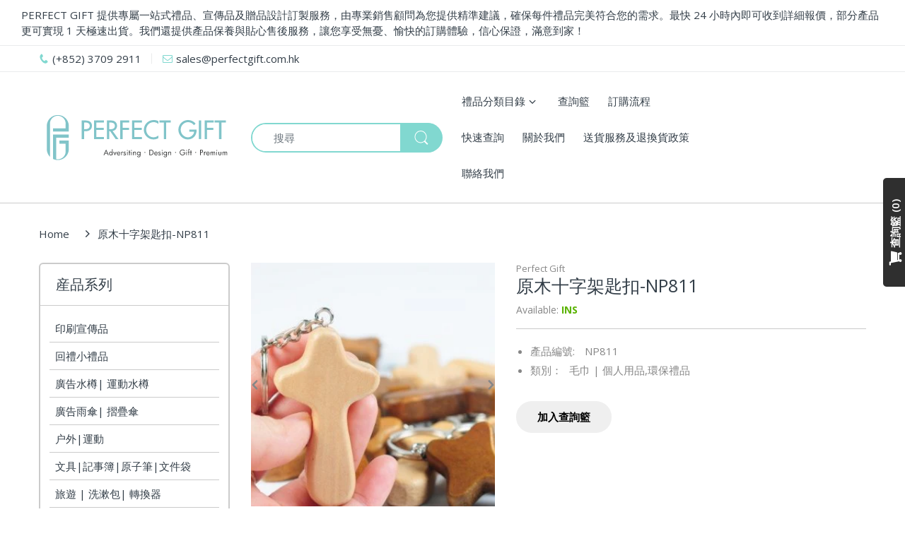

--- FILE ---
content_type: text/html; charset=utf-8
request_url: https://perfectgift.com.hk/products/%E5%8E%9F%E6%9C%A8%E5%8D%81%E5%AD%97%E6%9E%B6%E5%8C%99%E6%89%A3-np811
body_size: 83333
content:
<!doctype html>
<html lang="zh-TW" class="js">
<head>

 
    <script src='//perfectgift.com.hk/cdn/shop/t/5/assets/easy_quote_sealapps.js?v=98344077847867873881681656013' defer='defer' ></script> 
    <script id='quote_product_variants' type='application/json'>
        [{"id":41062562070621,"title":"Default Title","option1":"Default Title","option2":null,"option3":null,"sku":"NP811","requires_shipping":true,"taxable":true,"featured_image":null,"available":true,"name":"原木十字架匙扣-NP811","public_title":null,"options":["Default Title"],"price":1990,"weight":0,"compare_at_price":null,"inventory_management":"shopify","barcode":"","requires_selling_plan":false,"selling_plan_allocations":[]}]
    </script>
    <script id='quote_product_selected_or_first_available_variant' type='application/json'>
        {"id":41062562070621,"title":"Default Title","option1":"Default Title","option2":null,"option3":null,"sku":"NP811","requires_shipping":true,"taxable":true,"featured_image":null,"available":true,"name":"原木十字架匙扣-NP811","public_title":null,"options":["Default Title"],"price":1990,"weight":0,"compare_at_price":null,"inventory_management":"shopify","barcode":"","requires_selling_plan":false,"selling_plan_allocations":[]}
    </script>
    <script id='quote_product_current_id' type='application/json'>
            7109382930525
    </script>
  <link rel="shortcut icon" href="//perfectgift.com.hk/cdn/shop/files/android-chrome-512x512_c015c85b-9017-42d7-822e-a5225573899c_32x32.png?v=1691512204" type="image/png">
  <!-- Google tag (gtag.js) -->
<script async src="https://www.googletagmanager.com/gtag/js?id=AW-873988464"></script>
<script>
window.dataLayer = window.dataLayer || [];
function gtag(){dataLayer.push(arguments);}
gtag('js', new Date());

gtag('config', 'AW-873988464');
</script>

<!-- Event snippet for 索取報價 conversion page -->
<script>
  window.addEventListener('load',function(){
    document.querySelectorAll('[class="btn button rfq-btn rfq-btn-0"]').forEach(function(e){
      e.addEventListener('click',function(){
        gtag('event', 'conversion', {'send_to': 'AW-873988464/iySFCP73nvwCEPCC4KAD'});
             });
           });
      });
</script>

<!-- Event snippet for 查詢籃 conversion page -->
<script>
window.addEventListener('load', function(event){
document.querySelectorAll('[type="submit"]').forEach(function(e){
e.addEventListener('click', function(){
var name = document.querySelector('[id="name"]').value;
var email = document.querySelector('[id="email"]').value;
var email_format = /^\w+([\.-]?\w+)@\w+([\.-]?\w+)(\.\w{2,3})+$/;
if(name!="" && email!="" && email_format.test(email)){
gtag('event', 'conversion', {'send_to': 'AW-873988464/XtNQCPb7050YEPCC4KAD'});
};
});
});
});
</script>

<!-- Event snippet for 網頁檢視 conversion page -->
<script>
gtag('event', 'conversion', {'send_to': 'AW-873988464/EG4FCPa52J4YEPCC4KAD'});
</script>

<!-- Event snippet for 加入購物車 conversion page -->
<script>
window.addEventListener('load',function(){
document.querySelectorAll('[id="add-to-cart"]').forEach(function(e){
e.addEventListener('click',function(){
gtag('event', 'conversion', {'send_to': 'AW-873988464/H8SaCPO52J4YEPCC4KAD'});
});
});
});
</script>

  <meta charset="UTF-8">
  <meta http-equiv="Content-Type" content="text/html; charset=utf-8">
  <meta name="viewport" content="width=device-width, initial-scale=1, minimum-scale=1, maximum-scale=1, user-scalable=0" />
  <meta name='HandheldFriendly' content='True'>
  <meta name='MobileOptimized' content='375'>
  <meta http-equiv="cleartype" content="on">
  <meta name="theme-color" content="#81d8d0">
  <link rel="canonical" href="https://perfectgift.com.hk/products/%e5%8e%9f%e6%9c%a8%e5%8d%81%e5%ad%97%e6%9e%b6%e5%8c%99%e6%89%a3-np811" />
  
<style>
  :root {
    --body-font-size:              15px; 
    --size-h1:                     36px;
    --size-h2:                     30px;
    --size-h3:                     22px; 
    --size-h4:                     20px;
    --size-h5:                     18px;
    --size-h6:                     16px;   
    --top-font-size:               15px;
    --product-font-size:           15px;
    --product-price-size:          20px;
    --product-detail-title-size:   25px;
    --nav-font-size:               15px;
    --nav-sub-font-size:           15px;
    --topbar-bg-color:             #ffffff;
    --main-color:                  #81d8d0;
    --main-color-text:             #ffffff;
    --header-backgound:            #ffffff;
    --text-header-color:           #333e48;
    --header-text-color-hover:     #333333;
    --bg-number-icon:              #81d8d0;
    --text-number-icon:            #ffffff;
    --header-bg-mobile-color:      #81d8d0;
    --nav-link-color:              #333e48; 
    --nav-link-hover-color:        #333e48;
    --nav-dropdown-background:     #ffffff; 
    --nav-dropdown-link-color:     #333e48; 
    --nav-dropdown-link-hover-color: #333e48;
    --border-main-nav:            #83f3b7;
    --label-sale-color:           #ffffff;
    --label-sale-bg:              #4cd964;
    --label-new-color:            #ffffff;
    --label-new-bg:               #ed186b;
    --label-hot-color:            #ffffff;
    --label-hot-bg:               #81d8d0;
    --body-background-color:      #ffffff;
    --body-second-color:          #81d8d0;
    --body-mode-color:            #ffffff;
    --body-label-sale-color:      #ffffff; 
    --body-label-sale-background: #f89a20; 
    --body-label-new-color:      #ffffff; 
    --body-label-new-background: #1a2526;
    --body-general-color:        #333e48; 
    --body-light-color:          #878787; 
    --body-title-color:          #333e48; 
    --body-link-color:           #878787; 
    --body-border-color:         #cbcbcb; 
    --body-ratting-empty-color:  #cbcbcb;  
    --body-title-product:        #1e3a8a; 
    --body-price-color:          #343f49; 
    --body-price-sale-color:     #ee0000; 
    --body-price-sold-out-color: #848484; 
    --breadcrumb-height:         230px;  
    --breadcrumb-bg-color:       #ffffff;
    --color_swatch_width:        25px;
    --color_swatch_height:       25px;
    --image_swatch_width:        25px;
    --image_swatch_height:       30px; 
    --footer-background-color:   #f8f8f8; 
    --footer-static-text-color:  #333e48; 
    --footer-link-color:         #333e48; 
    --footer-hover-color:        #df3737;
    --footer-copyright-bg:       #eaeaea; 
    --footer-copyright-color:    #333e48; 
    --button-btn1:               #81d8d0;
    --button-btn1-txt:           #ffffff; 
    --button-btn1-border:        #81d8d0; 
    --button-hover-btn1:         #000000; 
    --button-hover-btn1-txt:     #ffffff;
    --button-hover-btn1-border:  #81d8d0; 
    --button-btn2:               #81d8d0; 
    --button-btn2-txt:           #ffffff; 
    --button-btn2-border:        #81d8d0; 
    --button-hover-btn2:         #81d8d0; 
    --button-hover-btn2-txt:     #ffffff; 
    --button-hover-btn2-border:  #81d8d0; 

    --bg-language-flag:  url(//perfectgift.com.hk/cdn/shop/t/5/assets/laguages_flag.png?v=155200130675069207021681927026);
    --bg-icon-select:    url(//perfectgift.com.hk/cdn/shop/t/5/assets/bg_select.png?v=51334502528609041731681927002);
    --bg-loading:        url(//perfectgift.com.hk/cdn/shop/t/5/assets/loading.gif?v=31010740881140077851636045041);
    --bg-image-body:     url(//perfectgift.com.hk/cdn/shop/t/5/assets/body_bg_image.png?v=172877034290835024611636045021);
    --bg-meta-product:   url(//perfectgift.com.hk/cdn/shop/t/5/assets/icon-360.png?v=14692332244374971841636045034);
    --bg-password:       url(//perfectgift.com.hk/cdn/shop/t/5/assets/password-page-background.jpg?v=41115727475410388331636045047);
  
    --rgba-text-header-1:     rgba(51, 62, 72, 0.1);
    --rgba-text-header-6:     rgba(51, 62, 72, 0.6);
    --rgba-text-header-8:     rgba(51, 62, 72, 0.8);
    --rgba-nav-link-color-3:  rgba(51, 62, 72, 0.3);
    --rgba-nav-link-color-6:  rgba(51, 62, 72, 0.6);
    --rgba-main-color-text-1: rgba(255, 255, 255, 0.1);
    
    --text-or: 'or';

    --black:              #000000;
    --white:              #ffffff;
    --bg-other:           #bcbcbc;
    --bg-deal-section:    #e6e6e6;
    --text-deal-text:     #383838; 
    --font-bold:          600;
    
    --bg-dark: #181818;
    --color-dark: #d9d9d9;
  }
</style>
<title>原木十字架匙扣-NP811 - Perfect Gift禮品公司
&ndash; 禮品採購 | 紀念品 | 贈品訂造</title><meta name="description" content="原木十字架匙扣-NP811 最低訂量：500 物料：松木 尺寸：6 x 3.3 x 1.2cm"><!-- /snippets/social-meta-tags.liquid -->




<meta property="og:site_name" content="禮品採購 | 紀念品 | 贈品訂造">
<meta property="og:url" content="https://perfectgift.com.hk/products/%e5%8e%9f%e6%9c%a8%e5%8d%81%e5%ad%97%e6%9e%b6%e5%8c%99%e6%89%a3-np811">
<meta property="og:title" content="原木十字架匙扣-NP811">
<meta property="og:type" content="product">
<meta property="og:description" content="原木十字架匙扣-NP811 最低訂量：500 物料：松木 尺寸：6 x 3.3 x 1.2cm">

  <meta property="og:price:amount" content="19.90">
  <meta property="og:price:currency" content="HKD">

<meta property="og:image" content="http://perfectgift.com.hk/cdn/shop/products/np811perfect-gift-572330_1200x1200.jpg?v=1686626793"><meta property="og:image" content="http://perfectgift.com.hk/cdn/shop/products/np811perfect-gift-886943_1200x1200.jpg?v=1686626793">
<meta property="og:image:secure_url" content="https://perfectgift.com.hk/cdn/shop/products/np811perfect-gift-572330_1200x1200.jpg?v=1686626793"><meta property="og:image:secure_url" content="https://perfectgift.com.hk/cdn/shop/products/np811perfect-gift-886943_1200x1200.jpg?v=1686626793">


<meta name="twitter:card" content="summary_large_image">
<meta name="twitter:title" content="原木十字架匙扣-NP811">
<meta name="twitter:description" content="原木十字架匙扣-NP811 最低訂量：500 物料：松木 尺寸：6 x 3.3 x 1.2cm">

  <link rel="preconnect dns-prefetch" href="https://cdn.shopify.com">
  <link rel="preconnect dns-prefetch" href="https://v.shopify.com">
  <link rel="preconnect dns-prefetch" href="https://cdn.shopifycloud.com">

  

  <link rel="preload" href="//perfectgift.com.hk/cdn/shop/t/5/assets/header-footer.min.css?v=90798011301769546631636045032" as="style">
  <link rel="preload" href="//perfectgift.com.hk/cdn/shop/t/5/assets/global.min.css?v=87276159543151956671636045029" as="style">
  
  <link rel="preload" href="//perfectgift.com.hk/cdn/shop/t/5/assets/styles.min.css?v=154266916281513587601636045053" as="style">
  
  <link rel="preload" href="//perfectgift.com.hk/cdn/shop/t/5/assets/vendor.css?v=4988082457384439471683271191" as="style">
<!-- header-css-file  ================================================== -->
  
  <link href="//perfectgift.com.hk/cdn/shop/t/5/assets/vendor.css?v=4988082457384439471683271191" rel="stylesheet" type="text/css" media="all">
  <link href="//perfectgift.com.hk/cdn/shop/t/5/assets/header-footer.min.css?v=90798011301769546631636045032" rel="stylesheet" type="text/css" media="all">
  <link href="//perfectgift.com.hk/cdn/shop/t/5/assets/global.min.css?v=87276159543151956671636045029" rel="stylesheet" type="text/css" media="all">
  
  
  <link href="//perfectgift.com.hk/cdn/shop/t/5/assets/styles.min.css?v=154266916281513587601636045053" rel="stylesheet" type="text/css" media="all">
  

  
    
  
  
  
<style>
  :root {
    --font-heading: Open Sans, 'HelveticaNeue', 'Helvetica Neue', Helvetica, Arial, sans-serif;
    --font-standard: Open Sans, 'HelveticaNeue', 'Helvetica Neue', Helvetica, Arial, sans-serif;
  }
</style><link href="https://fonts.googleapis.com/css2?family=Open+Sans:wght@300;400;600;700;800&family=Open+Sans:wght@300;400;600;700;800&display=swap" rel="stylesheet" type="text/css"/>

  <script crossorigin="anonymous" async src="//perfectgift.com.hk/cdn/shop/t/5/assets/lazysizes.min.js?v=19944551759608041491636045040"></script>

  
  <script type="text/javascript">
    var customerLogged = ''
    var customerEmail = ''
    
    	
    var arn_wl_cp_settings = {"general_settings":{"unlogged_user":true,"show_number_status":true,"app_script":false,"app_wishlist_layout":"proxy","app_selector":false,"preloader_icon":{"icon_id":"icon-2","svg":"\u003cpath d=\"M10,40c0,0,0-0.4,0-1.1c0-0.3,0-0.8,0-1.3c0-0.3,0-0.5,0-0.8c0-0.3,0.1-0.6,0.1-0.9c0.1-0.6,0.1-1.4,0.2-2.1\n            c0.2-0.8,0.3-1.6,0.5-2.5c0.2-0.9,0.6-1.8,0.8-2.8c0.3-1,0.8-1.9,1.2-3c0.5-1,1.1-2,1.7-3.1c0.7-1,1.4-2.1,2.2-3.1\n            c1.6-2.1,3.7-3.9,6-5.6c2.3-1.7,5-3,7.9-4.1c0.7-0.2,1.5-0.4,2.2-0.7c0.7-0.3,1.5-0.3,2.3-0.5c0.8-0.2,1.5-0.3,2.3-0.4l1.2-0.1\n            l0.6-0.1l0.3,0l0.1,0l0.1,0l0,0c0.1,0-0.1,0,0.1,0c1.5,0,2.9-0.1,4.5,0.2c0.8,0.1,1.6,0.1,2.4,0.3c0.8,0.2,1.5,0.3,2.3,0.5\n            c3,0.8,5.9,2,8.5,3.6c2.6,1.6,4.9,3.4,6.8,5.4c1,1,1.8,2.1,2.7,3.1c0.8,1.1,1.5,2.1,2.1,3.2c0.6,1.1,1.2,2.1,1.6,3.1\n            c0.4,1,0.9,2,1.2,3c0.3,1,0.6,1.9,0.8,2.7c0.2,0.9,0.3,1.6,0.5,2.4c0.1,0.4,0.1,0.7,0.2,1c0,0.3,0.1,0.6,0.1,0.9\n            c0.1,0.6,0.1,1,0.1,1.4C74,39.6,74,40,74,40c0.2,2.2-1.5,4.1-3.7,4.3s-4.1-1.5-4.3-3.7c0-0.1,0-0.2,0-0.3l0-0.4c0,0,0-0.3,0-0.9\n            c0-0.3,0-0.7,0-1.1c0-0.2,0-0.5,0-0.7c0-0.2-0.1-0.5-0.1-0.8c-0.1-0.6-0.1-1.2-0.2-1.9c-0.1-0.7-0.3-1.4-0.4-2.2\n            c-0.2-0.8-0.5-1.6-0.7-2.4c-0.3-0.8-0.7-1.7-1.1-2.6c-0.5-0.9-0.9-1.8-1.5-2.7c-0.6-0.9-1.2-1.8-1.9-2.7c-1.4-1.8-3.2-3.4-5.2-4.9\n            c-2-1.5-4.4-2.7-6.9-3.6c-0.6-0.2-1.3-0.4-1.9-0.6c-0.7-0.2-1.3-0.3-1.9-0.4c-1.2-0.3-2.8-0.4-4.2-0.5l-2,0c-0.7,0-1.4,0.1-2.1,0.1\n            c-0.7,0.1-1.4,0.1-2,0.3c-0.7,0.1-1.3,0.3-2,0.4c-2.6,0.7-5.2,1.7-7.5,3.1c-2.2,1.4-4.3,2.9-6,4.7c-0.9,0.8-1.6,1.8-2.4,2.7\n            c-0.7,0.9-1.3,1.9-1.9,2.8c-0.5,1-1,1.9-1.4,2.8c-0.4,0.9-0.8,1.8-1,2.6c-0.3,0.9-0.5,1.6-0.7,2.4c-0.2,0.7-0.3,1.4-0.4,2.1\n            c-0.1,0.3-0.1,0.6-0.2,0.9c0,0.3-0.1,0.6-0.1,0.8c0,0.5-0.1,0.9-0.1,1.3C10,39.6,10,40,10,40z\"\u003e\n        \n            \u003canimateTransform attributeType=\"xml\" attributeName=\"transform\" type=\"rotate\" from=\"0 40 40\" to=\"360 40 40\" dur=\"0.6s\" repeatCount=\"indefinite\"\u003e\u003c\/animateTransform\u003e\n        \u003c\/path\u003e","width":24,"height":24,"view_box":"0 0 80 80","icon_color":"#43467F"},"background_color":"#000000","text_color":"#ffffff","wishlist_page":"arena-wishlist-page","compare_page":"arena-compare-page","share_page":"arena-share-page","isActiveAT":false,"text":{"wishlist_settings":{"wishlist_page_title":"Wishlist Page","wishlist_disable_msg":"Wishlist is disabled","wishlist_empty_msg":"No products in wishlist!","wishlist_login_msg":"You have not logged in. Please \u003ca title=\"Login url\" href=\"\/account\/login\"\u003eLogin\u003c\/a\u003e to view wishlist content.","table_product_heading":"Product Name","table_image_heading":"Image","table_quantity_heading":"Quantity","table_variants_heading":"Variants","table_price_heading":"Price","table_delete_heading":"Delete","table_available_heading":"Available","table_add_to_cart_heading":"Add To Cart","table_remove_heading":"Remove","table_instock":"In stock","table_outstock":"Out stock","table_view_btn":"View Product","notify_login":"Please login first to use wishlist function","notify_limit":"Only {limit} products allowed to add to wishlist","notify_getlist_error":"There is an error when getting wishlist","wishlist_popup_add_button_text":"Add wishlist","wishlist_popup_create_button_text":"Create new list","wishlist_notify_added":"%product-name% \n Add to wishlist successfully","wishlist_my_wishlist":"My wishlist"},"compare_settings":{"compare_page_title":"Compare Page","compare_disable_msg":"Compare is disabled","compare_empty_msg":"No products in compare!","table_feature_heading":"Features","table_availability_heading":"Availability","table_option_heading":"Options","table_vendor_heading":"Vendor","table_collection_heading":"Collection","table_review_heading":"Rating","table_instock":"In stock","table_outstock":"Out stock","table_view_btn":"View Product","notify_limit":"Only {limit} products allowed to add to compare","notify_modal_plugin":"No modal plugin. Please embed Fancybox of Bootstrap modal to store","notify_getlist_error":"There is an error when getting compare list","notify_empty_product":"You have no products to compare","compare_notify_create_custom":"It will create a new compare list due to different product types with other products on compare list.","compare_notify_added":"%product-name% \n Add to compare successfully","compare_my_compare":"My compare"}}},"wishlist_settings":{"remove_add_to_cart":false,"allow_multiple":false,"add_multiple_settings":{"add_background_color":"#dc3b1a","add_border_color":"#dc3b1a","add_text_color":"#fff","create_background_color":"#fff","create_border_color":"#dc3b1a","create_text_color":"#dc3b1a","radio_button_background_color":"#dc3b1a"},"background_color":"#000000","text_color":"#ffffff","wishlist_enable":true,"wishlist_product_number":10,"wishlist_layout":"page","redirect_wishlist":["cart"],"records_per_page":5,"wishlist_add_class":"add-to-wishlist","show_selector":{"margin":"0","padding":"0","selector_class":"site-header__account","type":"Top"},"page_show_mode":"both","add_selector":{"margin":"0","padding":"0","selector_class":"product-form","type":"Top"},"wishlist_show_class":"show-wishlist","wishlist_add_to_cart_class":"add-to-cart-wishlist","wishlist_remove_class":"remove-wishlist","wishlist_page_action":["text"],"wishlist_page_available":true,"wishlist_options":["price","available","quantity","variants"],"add_class_icon":{"icon_id":"icon-1","svg":"\u003cpath d=\"M12.8194 22C12.5802 22 12.3665 21.9145 12.1785 21.7436L3.25614 13.1289L2.87156 12.7444C2.70063 12.5734 2.43569 12.2572 2.07675 11.7957C1.71781 11.3342 1.39305 10.8727 1.10247 10.4112C0.811898 9.94972 0.555509 9.37712 0.333306 8.69341C0.111102 8.00971 0 7.35164 0 6.71922C0 4.61683 0.606787 2.97594 1.82036 1.79655C3.03394 0.617164 4.70901 0.018924 6.84558 0.00183139C7.42673 0.00183139 8.02497 0.104384 8.64031 0.309495C9.25564 0.514607 9.82824 0.796636 10.3581 1.15558C10.888 1.51452 11.3495 1.83928 11.7426 2.12986C12.1357 2.42043 12.4947 2.74519 12.8194 3.10414C13.1613 2.76228 13.5202 2.43752 13.8963 2.12986C14.2723 1.82219 14.7338 1.49743 15.2808 1.15558C15.8277 0.813728 16.4003 0.531699 16.9986 0.309495C17.5968 0.0872916 18.1951 -0.0152612 18.7933 0.00183139C20.9299 0.00183139 22.605 0.600071 23.8185 1.79655C25.0321 2.99303 25.6389 4.6382 25.6389 6.73204C25.6389 8.82588 24.545 10.9667 22.3571 13.1546L13.4604 21.7436C13.2895 21.9145 13.0758 22 12.8194 22Z\"\/\u003e","width":18,"height":16,"view_box":"0 0 26 22","icon_color":"#000000","icon_active_color":"#ff0000"},"add_class_icon_product":{"icon_id":"icon-1","svg":"\u003cpath d=\"M12.8194 22C12.5802 22 12.3665 21.9145 12.1785 21.7436L3.25614 13.1289L2.87156 12.7444C2.70063 12.5734 2.43569 12.2572 2.07675 11.7957C1.71781 11.3342 1.39305 10.8727 1.10247 10.4112C0.811898 9.94972 0.555509 9.37712 0.333306 8.69341C0.111102 8.00971 0 7.35164 0 6.71922C0 4.61683 0.606787 2.97594 1.82036 1.79655C3.03394 0.617164 4.70901 0.018924 6.84558 0.00183139C7.42673 0.00183139 8.02497 0.104384 8.64031 0.309495C9.25564 0.514607 9.82824 0.796636 10.3581 1.15558C10.888 1.51452 11.3495 1.83928 11.7426 2.12986C12.1357 2.42043 12.4947 2.74519 12.8194 3.10414C13.1613 2.76228 13.5202 2.43752 13.8963 2.12986C14.2723 1.82219 14.7338 1.49743 15.2808 1.15558C15.8277 0.813728 16.4003 0.531699 16.9986 0.309495C17.5968 0.0872916 18.1951 -0.0152612 18.7933 0.00183139C20.9299 0.00183139 22.605 0.600071 23.8185 1.79655C25.0321 2.99303 25.6389 4.6382 25.6389 6.73204C25.6389 8.82588 24.545 10.9667 22.3571 13.1546L13.4604 21.7436C13.2895 21.9145 13.0758 22 12.8194 22Z\"\/\u003e","width":18,"height":16,"view_box":"0 0 26 22","icon_color":"#000000","icon_active_color":"#ff0000"},"show_class_icon":{"icon_id":"icon-2","svg":"\u003cpath d=\"M23.8185 6.71922C23.8185 5.93296 23.716 5.24926 23.5109 4.66811C23.3058 4.08696 23.0408 3.61691 22.7161 3.25797C22.3913 2.89902 21.9982 2.617 21.5367 2.41189C21.0752 2.20678 20.6308 2.05294 20.2034 1.95039C19.7761 1.84783 19.3061 1.81365 18.7933 1.84783C18.2805 1.88202 17.7507 2.00166 17.2037 2.20677C16.6567 2.41189 16.1269 2.71955 15.6141 3.12978C15.1013 3.54 14.6911 3.88185 14.3834 4.15533C14.0758 4.42881 13.7852 4.71939 13.5117 5.02705C13.3408 5.24926 13.11 5.36036 12.8194 5.36036C12.5289 5.36036 12.2981 5.24926 12.1272 5.02705C11.8879 4.77066 11.5973 4.48009 11.2555 4.15533C10.9136 3.83057 10.5034 3.48872 10.0248 3.12978C9.54622 2.77083 9.01634 2.46316 8.4352 2.20677C7.85405 1.95039 7.32418 1.83074 6.84558 1.84783C6.36699 1.86492 5.89695 1.89911 5.43545 1.95039C4.97395 2.00166 4.52954 2.1555 4.10222 2.41189C3.67491 2.66828 3.28178 2.9503 2.92283 3.25797C2.56389 3.56564 2.29895 4.03568 2.12803 4.66811C1.9571 5.30054 1.85455 5.98424 1.82036 6.71922C1.82036 8.30883 2.71772 10.001 4.51245 11.7957L12.8194 19.7951L21.1264 11.7957C22.9212 10.001 23.8185 8.30883 23.8185 6.71922ZM25.6389 6.71922C25.6389 8.82161 24.545 10.9667 22.3571 13.1546L13.4604 21.7436C13.2895 21.9145 13.0758 22 12.8194 22C12.5631 22 12.3494 21.9145 12.1785 21.7436L3.25614 13.1289L2.87156 12.7444C2.70063 12.5734 2.43569 12.2572 2.07675 11.7957C1.71781 11.3342 1.39305 10.8727 1.10247 10.4112C0.811898 9.94972 0.555509 9.37712 0.333306 8.69341C0.111102 8.00971 0 7.35164 0 6.71922C0 4.61683 0.606787 2.97594 1.82036 1.79655C3.03394 0.617164 4.70901 0.018924 6.84558 0.00183139C7.42673 0.00183139 8.02497 0.104384 8.64031 0.309495C9.25564 0.514607 9.82824 0.796636 10.3581 1.15558C10.888 1.51452 11.3495 1.83928 11.7426 2.12986C12.1357 2.42043 12.4947 2.74519 12.8194 3.10414C13.1613 2.76228 13.5202 2.43752 13.8963 2.12986C14.2723 1.82219 14.7338 1.49743 15.2808 1.15558C15.8277 0.813728 16.4003 0.531699 16.9986 0.309495C17.5968 0.0872916 18.1951 -0.0152612 18.7933 0.00183139C20.9299 0.00183139 22.605 0.600071 23.8185 1.79655C25.0321 2.99303 25.6389 4.63392 25.6389 6.71922Z\" \/\u003e","width":18,"height":16,"view_box":"0 0 26 22","icon_color":"#a6a2a2","icon_active_color":"#ff0000"},"remove_class_icon":{"icon_id":"icon-1","svg":"\u003cpath d=\"M294.111,256.001L504.109,46.003c10.523-10.524,10.523-27.586,0-38.109c-10.524-10.524-27.587-10.524-38.11,0L256,217.892\n            L46.002,7.894c-10.524-10.524-27.586-10.524-38.109,0s-10.524,27.586,0,38.109l209.998,209.998L7.893,465.999\n            c-10.524,10.524-10.524,27.586,0,38.109c10.524,10.524,27.586,10.523,38.109,0L256,294.11l209.997,209.998\n            c10.524,10.524,27.587,10.523,38.11,0c10.523-10.524,10.523-27.586,0-38.109L294.111,256.001z\" fill=\"#000000\"\u003e\u003c\/path\u003e","width":16,"height":16,"view_box":"0 0 512.001 512.001","icon_color":"#000000"},"launch_show":{"type":["header"],"placement":"Bottom Right","text":"My Wishlist","description":"","position_button":{"position":"absolute","text_color":"#ffffff","minWidth":"30px","minHeight":"30px","width":"150","height":"45","bottom":"20px","right":"20px","background_color":"#000000","boxShadow":"rgb(153, 153, 153) 1px 1px 10px 0px","borderRadius":"3"},"showTittle":true,"show":false,"showBackground":true},"launch_add_product_page":{"text":"Add To Wishlist","showTittle":true,"showBackground":true,"show":false,"text_color":"#000000","background_color":"#EBC9C9","width":"50","height":"45","borderRadius":"3","showCount":false,"check_add_variant":false,"auto_insert_add_button":false,"text_added":"Added To Wishlist","background_color_actived":"#EBC9C9","text_color_actived":"#000000"},"launch_add":{"text":"Add To Wishlist","showTittle":false,"showBackground":false,"show":false,"text_color":"#000000","background_color":"#EBC9C9","width":"50","height":"45","borderRadius":"3","showCount":false,"check_add_variant":false,"auto_insert_add_button":false,"text_added":"Added To Wishlist","background_color_actived":"#EBC9C9","text_color_actived":"#000000"},"updated_at":1603274589479,"back_in_stock":false,"reminder_mail":false,"added_wl_notifications":"top-left","added_wl_notifications_bg":"#fff","added_wl_notifications_color":"#000","customCss":""},"compare_settings":{"background_color":"#000000","text_color":"#ffffff","compare_enable":true,"compare_product_number":2,"show_selector":{"margin":"0","padding":"0","selector_class":"site-header__account","type":"Top"},"add_selector":{"margin":"0","padding":"0","selector_class":"product-form","type":"Top"},"compare_add_class":"add-to-compare","compare_show_class":"show-compare","compare_show_selector_class":"site-header__account","comparet_add_selector_class":"product-form","compare_remove_class":"remove-compare","compare_options":["vendor","collection","options","availability"],"compare_layout":["page"],"add_class_icon":{"icon_id":"icon-1","svg":"\u003cpath d=\"M21.6334 13.2821C21.6334 13.3333 21.6334 13.3675 21.6334 13.3846C21.0175 15.9487 19.7344 18.0256 17.784 19.6154C15.8337 21.2051 13.5497 22 10.9322 22C9.54641 22 8.20341 21.735 6.90318 21.2051C5.60295 20.6752 4.43959 19.9231 3.4131 18.9487L1.56541 20.7949C1.37722 20.9829 1.16336 21.0769 0.923846 21.0769C0.68433 21.0769 0.470477 20.9829 0.282286 20.7949C0.0940954 20.6068 0 20.3932 0 20.1538V13.7436C0 13.5043 0.0940954 13.2906 0.282286 13.1026C0.470477 12.9145 0.68433 12.8205 0.923846 12.8205H7.33944C7.57896 12.8205 7.79281 12.9145 7.981 13.1026C8.16919 13.2906 8.25474 13.5043 8.23763 13.7436C8.22052 13.9829 8.13498 14.1966 7.981 14.3846L6.005 16.359C6.68933 16.9744 7.4592 17.4615 8.31462 17.8205C9.17003 18.1795 10.0682 18.3504 11.0092 18.3333C12.2752 18.3333 13.4642 18.0171 14.5762 17.3846C15.6883 16.7521 16.5779 15.906 17.2451 14.8462C17.3478 14.6752 17.6044 14.1111 18.015 13.1538C18.0834 12.9316 18.2203 12.8205 18.4256 12.8205H21.1715C21.3083 12.8205 21.4195 12.8718 21.5051 12.9744C21.5906 13.0769 21.6334 13.1795 21.6334 13.2821ZM21.9927 1.84615V8.25641C21.9927 8.49573 21.9071 8.7094 21.736 8.89744C21.565 9.08547 21.3426 9.17949 21.0688 9.17949H14.6532C14.4137 9.17949 14.1999 9.08547 14.0117 8.89744C13.8235 8.7094 13.7379 8.49573 13.755 8.25641C13.7721 8.01709 13.8577 7.80342 14.0117 7.61538L15.9877 5.64103C14.5848 4.32479 12.9253 3.66667 11.0092 3.66667C9.72605 3.66667 8.52847 3.98291 7.41643 4.61539C6.30439 5.24786 5.41476 6.09402 4.74754 7.15385C4.64489 7.32479 4.39682 7.88889 4.00333 8.84616C3.91779 9.06838 3.77237 9.17949 3.56707 9.17949H0.718547C0.598789 9.17949 0.487585 9.12821 0.384936 9.02564C0.282286 8.92308 0.239516 8.82051 0.256624 8.71795V8.61539C0.872521 6.05128 2.16419 3.97436 4.13164 2.38462C6.09909 0.794873 8.3916 0 11.0092 0C12.3949 0 13.7465 0.264958 15.0638 0.794872C16.3812 1.32479 17.5531 2.07692 18.5796 3.05128L20.4273 1.20513C20.6155 1.01709 20.8293 0.923078 21.0688 0.923078C21.3083 0.923078 21.5307 1.01709 21.736 1.20513C21.9413 1.39316 22.0269 1.60684 21.9927 1.84615Z\"\/\u003e","width":22,"height":16,"view_box":"0 0 22 22","icon_color":"#000000","icon_active_color":"#ff0000"},"custom_compare":false,"compare_options2":[],"add_class_icon_product":{"icon_id":"icon-1","svg":"\u003cpath d=\"M21.6334 13.2821C21.6334 13.3333 21.6334 13.3675 21.6334 13.3846C21.0175 15.9487 19.7344 18.0256 17.784 19.6154C15.8337 21.2051 13.5497 22 10.9322 22C9.54641 22 8.20341 21.735 6.90318 21.2051C5.60295 20.6752 4.43959 19.9231 3.4131 18.9487L1.56541 20.7949C1.37722 20.9829 1.16336 21.0769 0.923846 21.0769C0.68433 21.0769 0.470477 20.9829 0.282286 20.7949C0.0940954 20.6068 0 20.3932 0 20.1538V13.7436C0 13.5043 0.0940954 13.2906 0.282286 13.1026C0.470477 12.9145 0.68433 12.8205 0.923846 12.8205H7.33944C7.57896 12.8205 7.79281 12.9145 7.981 13.1026C8.16919 13.2906 8.25474 13.5043 8.23763 13.7436C8.22052 13.9829 8.13498 14.1966 7.981 14.3846L6.005 16.359C6.68933 16.9744 7.4592 17.4615 8.31462 17.8205C9.17003 18.1795 10.0682 18.3504 11.0092 18.3333C12.2752 18.3333 13.4642 18.0171 14.5762 17.3846C15.6883 16.7521 16.5779 15.906 17.2451 14.8462C17.3478 14.6752 17.6044 14.1111 18.015 13.1538C18.0834 12.9316 18.2203 12.8205 18.4256 12.8205H21.1715C21.3083 12.8205 21.4195 12.8718 21.5051 12.9744C21.5906 13.0769 21.6334 13.1795 21.6334 13.2821ZM21.9927 1.84615V8.25641C21.9927 8.49573 21.9071 8.7094 21.736 8.89744C21.565 9.08547 21.3426 9.17949 21.0688 9.17949H14.6532C14.4137 9.17949 14.1999 9.08547 14.0117 8.89744C13.8235 8.7094 13.7379 8.49573 13.755 8.25641C13.7721 8.01709 13.8577 7.80342 14.0117 7.61538L15.9877 5.64103C14.5848 4.32479 12.9253 3.66667 11.0092 3.66667C9.72605 3.66667 8.52847 3.98291 7.41643 4.61539C6.30439 5.24786 5.41476 6.09402 4.74754 7.15385C4.64489 7.32479 4.39682 7.88889 4.00333 8.84616C3.91779 9.06838 3.77237 9.17949 3.56707 9.17949H0.718547C0.598789 9.17949 0.487585 9.12821 0.384936 9.02564C0.282286 8.92308 0.239516 8.82051 0.256624 8.71795V8.61539C0.872521 6.05128 2.16419 3.97436 4.13164 2.38462C6.09909 0.794873 8.3916 0 11.0092 0C12.3949 0 13.7465 0.264958 15.0638 0.794872C16.3812 1.32479 17.5531 2.07692 18.5796 3.05128L20.4273 1.20513C20.6155 1.01709 20.8293 0.923078 21.0688 0.923078C21.3083 0.923078 21.5307 1.01709 21.736 1.20513C21.9413 1.39316 22.0269 1.60684 21.9927 1.84615Z\"\/\u003e","width":22,"height":16,"view_box":"0 0 22 22","icon_color":"#000000","icon_active_color":"#ff0000"},"show_class_icon":{"icon_id":"icon-1","svg":"\u003cpath d=\"M21.6334 13.2821C21.6334 13.3333 21.6334 13.3675 21.6334 13.3846C21.0175 15.9487 19.7344 18.0256 17.784 19.6154C15.8337 21.2051 13.5497 22 10.9322 22C9.54641 22 8.20341 21.735 6.90318 21.2051C5.60295 20.6752 4.43959 19.9231 3.4131 18.9487L1.56541 20.7949C1.37722 20.9829 1.16336 21.0769 0.923846 21.0769C0.68433 21.0769 0.470477 20.9829 0.282286 20.7949C0.0940954 20.6068 0 20.3932 0 20.1538V13.7436C0 13.5043 0.0940954 13.2906 0.282286 13.1026C0.470477 12.9145 0.68433 12.8205 0.923846 12.8205H7.33944C7.57896 12.8205 7.79281 12.9145 7.981 13.1026C8.16919 13.2906 8.25474 13.5043 8.23763 13.7436C8.22052 13.9829 8.13498 14.1966 7.981 14.3846L6.005 16.359C6.68933 16.9744 7.4592 17.4615 8.31462 17.8205C9.17003 18.1795 10.0682 18.3504 11.0092 18.3333C12.2752 18.3333 13.4642 18.0171 14.5762 17.3846C15.6883 16.7521 16.5779 15.906 17.2451 14.8462C17.3478 14.6752 17.6044 14.1111 18.015 13.1538C18.0834 12.9316 18.2203 12.8205 18.4256 12.8205H21.1715C21.3083 12.8205 21.4195 12.8718 21.5051 12.9744C21.5906 13.0769 21.6334 13.1795 21.6334 13.2821ZM21.9927 1.84615V8.25641C21.9927 8.49573 21.9071 8.7094 21.736 8.89744C21.565 9.08547 21.3426 9.17949 21.0688 9.17949H14.6532C14.4137 9.17949 14.1999 9.08547 14.0117 8.89744C13.8235 8.7094 13.7379 8.49573 13.755 8.25641C13.7721 8.01709 13.8577 7.80342 14.0117 7.61538L15.9877 5.64103C14.5848 4.32479 12.9253 3.66667 11.0092 3.66667C9.72605 3.66667 8.52847 3.98291 7.41643 4.61539C6.30439 5.24786 5.41476 6.09402 4.74754 7.15385C4.64489 7.32479 4.39682 7.88889 4.00333 8.84616C3.91779 9.06838 3.77237 9.17949 3.56707 9.17949H0.718547C0.598789 9.17949 0.487585 9.12821 0.384936 9.02564C0.282286 8.92308 0.239516 8.82051 0.256624 8.71795V8.61539C0.872521 6.05128 2.16419 3.97436 4.13164 2.38462C6.09909 0.794873 8.3916 0 11.0092 0C12.3949 0 13.7465 0.264958 15.0638 0.794872C16.3812 1.32479 17.5531 2.07692 18.5796 3.05128L20.4273 1.20513C20.6155 1.01709 20.8293 0.923078 21.0688 0.923078C21.3083 0.923078 21.5307 1.01709 21.736 1.20513C21.9413 1.39316 22.0269 1.60684 21.9927 1.84615Z\"\/\u003e","width":18,"height":16,"view_box":"0 0 26 22","icon_color":"#ffffff","icon_active_color":"#ff0000"},"remove_class_icon":{"icon_id":"icon-1","svg":"\u003cpath d=\"M294.111,256.001L504.109,46.003c10.523-10.524,10.523-27.586,0-38.109c-10.524-10.524-27.587-10.524-38.11,0L256,217.892\n            L46.002,7.894c-10.524-10.524-27.586-10.524-38.109,0s-10.524,27.586,0,38.109l209.998,209.998L7.893,465.999\n            c-10.524,10.524-10.524,27.586,0,38.109c10.524,10.524,27.586,10.523,38.109,0L256,294.11l209.997,209.998\n            c10.524,10.524,27.587,10.523,38.11,0c10.523-10.524,10.523-27.586,0-38.109L294.111,256.001z\" fill=\"#000000\"\u003e\u003c\/path\u003e","width":16,"height":16,"view_box":"0 0 512.001 512.001","icon_color":"#000000"},"launch_show":{"type":["header"],"placement":"Bottom Right","text":"My Compare","description":"","position_button":{"position":"absolute","text_color":"#ffffff","minWidth":"30px","minHeight":"30px","width":"160","height":"45","bottom":"20px","right":"20px","background_color":"#000000","boxShadow":"rgb(153, 153, 153) 1px 1px 10px 0px","borderRadius":"3"},"showTittle":true,"show":false,"showBackground":true},"launch_add":{"text":"Add to Compare","showTittle":false,"showBackground":false,"show":false,"text_color":"#000000","background_color":"#EBC9C9","width":"50","height":"45","borderRadius":"3","auto_insert_add_button":false,"text_added":"Added To Compare","background_color_actived":"#EBC9C9","text_color_actived":"#000000"},"launch_add_product_page":{"text":"Add to Compare","showTittle":true,"showBackground":true,"show":false,"text_color":"#000000","background_color":"#EBC9C9","width":"50","height":"45","borderRadius":"3","auto_insert_add_button":false,"text_added":"Added To Compare","background_color_actived":"#EBC9C9","text_color_actived":"#000000"},"updated_at":1637472205480,"added_cp_notifications":"top-left","added_cp_notifications_bg":"#fff","added_cp_notifications_color":"#000"}}
        
    
            
    
    	
      		var wl_cp_text_settings =  {"wishlist_settings":{"wishlist_page_title":"Wishlist Page","wishlist_disable_msg":"Wishlist is disabled","wishlist_empty_msg":"No products in wishlist!","wishlist_login_msg":"You have not logged in. Please \u003ca title=\"Login url\" href=\"\/account\/login\"\u003eLogin\u003c\/a\u003e to view wishlist content.","table_product_heading":"Product Name","table_image_heading":"Image","table_quantity_heading":"Quantity","table_variants_heading":"Variants","table_price_heading":"Price","table_delete_heading":"Delete","table_available_heading":"Available","table_add_to_cart_heading":"Add To Cart","table_remove_heading":"Remove","table_instock":"In stock","table_outstock":"Out stock","table_view_btn":"View Product","notify_login":"Please login first to use wishlist function","notify_limit":"Only {limit} products allowed to add to wishlist","notify_getlist_error":"There is an error when getting wishlist","wishlist_popup_add_button_text":"Add wishlist","wishlist_popup_create_button_text":"Create new list","wishlist_notify_added":"%product-name% \n Add to wishlist successfully"},"compare_settings":{"compare_page_title":"Compare Page","compare_disable_msg":"Compare is disabled","compare_empty_msg":"No products in compare!","table_feature_heading":"Features","table_availability_heading":"Availability","table_option_heading":"Options","table_vendor_heading":"Vendor","table_collection_heading":"Collection","table_review_heading":"Rating","table_instock":"In stock","table_outstock":"Out stock","table_view_btn":"View Product","notify_limit":"Only {limit} products allowed to add to compare","notify_modal_plugin":"No modal plugin. Please embed Fancybox of Bootstrap modal to store","notify_getlist_error":"There is an error when getting compare list","notify_empty_product":"You have no products to compare","compare_notify_create_custom":"It will create a new compare list due to different product types with other products on compare list.","compare_notify_added":"%product-name% \n Add to compare successfully"}}
        
    
            
    
    	
      		var arn_reminder_email =  {"subject":"Your Wishlist on {{{shop}}}","time":"10","textEditor":{"blocks":[{"key":"evr7p","text":"Hi, We noticed that you've checked these items out and saved them to your Wishlist. For the best experience, we will keep them here while you sleep on it!","type":"unstyled","depth":0,"inlineStyleRanges":[],"entityRanges":[],"data":{"text-align":"center"}}],"entityMap":{}}}
        
                
    
    var wl_routes = {
                root_url : "\/"
                ,account_url : "\/account"
                ,account_login_url : "https:\/\/perfectgift.com.hk\/customer_authentication\/redirect?locale=zh-TW\u0026region_country=HK"
                ,account_logout_url : "\/account\/logout"
                ,account_register_url : "https:\/\/shopify.com\/54871261277\/account?locale=zh-TW"
                ,account_addresses_url : "\/account\/addresses"
                ,collections_url : "\/collections"
                ,all_products_collection_url : "\/collections\/all"
                ,search_url : "\/search"
                ,cart_url : "\/cart"
                ,cart_add_url : "\/cart\/add"
                ,cart_change_url : "\/cart\/change"
                ,cart_clear_url : "\/cart\/clear"
                ,product_recommendations_url : "\/recommendations\/products"
            }
    var inv_qty = {};
    var pre_order_qty = {}
    var arn_out_stock = []
    
    
    
    pre_order_qty[41062562070621] = 0;
    
    
    
    var arn_product_id = 7109382930525
    var arn_handle = "原木十字架匙扣-np811"
    var arn_product_variant_id = 41062562070621
    var customerWishlist = []
</script>
<script>
    var themeWl = window.theme || {};
     themeWl.moneyFormat = "\u003cspan class=hidden\u003e${{ amount }}\u003c\/span\u003e";
</script>

  <style type="text/css">
    :root {
      --arn-add-wishlist-icon-color: #000000;
      --arn-add-wishlist-icon-active-color: #ff0000;
      --arn-add-wishlist-icon-color-product: #000000;
      --arn-add-wishlist-icon-active-color-product: #ff0000;

      --arn-show-wishlist-icon-color: #a6a2a2;
      --arn-show-wishlist-icon-active-color: #ff0000;
      --arn-remove-wishlist-icon-color: #000000;

      --arn-add-compare-icon-color: #000000;
      --arn-add-compare-icon-active-color: #ff0000;
      --arn-add-compare-icon-color-product: #000000;
      --arn-add-compare-icon-active-color-product: #ff0000;
      --arn-show-compare-icon-color: #ffffff;
      --arn-show-compare-icon-active-color: #ff0000;
      --arn-remove-compare-icon-color: #000000;
      --arn-preloader-icon-color: #43467F;

      --arn-outstock-color: #ff0000;
      --arn-instock-color: #2D882D;
      --arn-table-heading-bkg: #000000;
      --arn-table-text-color-1: #000000;
      --arn-table-text-color-2: #ffffff;
      --arn-table-btn-border-color: #000000;
      --arn-table-btn-color: #ffffff;
      --arn-table-btn-active-color: #000000;

      --arn-table-product-heading: "";
      --arn-table-price-heading: "";
      --arn-table-image-heading: "";
      --arn-table-price-heading: "";
      --arn-table-available-heading: "";
      --arn-table-delete-heading: "";

      --bg-sidenav: #fff;
      --link-color: #000;
      --font-size-title: 15px;
      --button-add-bg: #fed700;
      --button-add-cl: #fff;
      --button-add-br: #fed700;
      --button-add-hover-bg: #fed700;
      --button-add-hover-cl: #fff;
      --button-add-hover-br: #fed700;
      --button-remove-bg: #000;
      --button-remove-cl: #fff;
      --button-remove-br: #000;
      --button-remove-hover-bg: #000;
      --button-remove-hover-cl: #fff;
      --button-remove-hover-br: #000;
      --button-border-radius: 20px;

      --arn-wishlist-page-bg: #000000;
      --arn-wishlist-page-text: #ffffff;

      --arn-show-wishlist-fl-min-height: 30px;
      --arn-show-wishlist-fl-min-width: 30px;
      --arn-show-wishlist-fl-height: 45px;
      --arn-show-wishlist-fl-width: 150px;
      --arn-show-wishlist-fl-bottom: 20px;
      --arn-show-wishlist-fl-top: ;
      --arn-show-wishlist-fl-left: ;
      --arn-show-wishlist-fl-right: 20px;
      --arn-show-wishlist-fl-boxShadow: rgb(153, 153, 153) 1px 1px 10px 0px;
      --arn-show-wishlist-fl-backgroundColor: #000000;
      --arn-show-wishlist-fl-color: #ffffff;
      --arn-show-wishlist-fl-borderRadius: 3px;

      --arn-add-wishlist-bg: #EBC9C9;
      --arn-add-wishlist-bg-actived: #EBC9C9;
      --arn-add-wishlist-bg-product: #EBC9C9;
      --arn-add-wishlist-bg-actived-product: #EBC9C9;
      --arn-add-wishlist-color: #000000;
      --arn-add-wishlist-color-actived: #000000;
      --arn-add-wishlist-color-product: #000000;
      --arn-add-wishlist-color-actived-product: #000000;
      --arn-add-wishlist-width: 50px;
      --arn-add-wishlist-height: 45px;
      --arn-add-wishlist-borderRadius: 3px;
      --arn-add-wishlist-borderRadius-product: 3px;
      
      --arn-add-wishlist-noti-bg: #fff;
      --arn-add-wishlist-noti-color: #000;

      --arn-add-multiple-settings-add-background: #dc3b1a;
      --arn-add-multiple-settings-add-border: #dc3b1a;
      --arn-add-multiple-settings-add-text: #fff;
      --arn-add-multiple-settings-create-background: #fff;
      --arn-add-multiple-settings-create-border: #dc3b1a;
      --arn-add-multiple-settings-create-text: #dc3b1a;
      --arn-add-multiple-settings-radio-button-background: #dc3b1a;

      --arn-compare-page-bg: #000000;
      --arn-compare-page-text: #ffffff;

      --arn-show-compare-fl-min-height: 30px;
      --arn-show-compare-fl-min-width: 30px;
      --arn-show-compare-fl-height: 45px;
      --arn-show-compare-fl-width: 160px;
      --arn-show-compare-fl-bottom: 20px;
      --arn-show-compare-fl-top: ;
      --arn-show-compare-fl-left: ;
      --arn-show-compare-fl-right: 20px;
      --arn-show-compare-fl-boxShadow: rgb(153, 153, 153) 1px 1px 10px 0px;
      --arn-show-compare-fl-backgroundColor: #000000;
      --arn-show-compare-fl-color: #ffffff;
      --arn-show-compare-fl-borderRadius: 3px;

      --arn-add-compare-bg: #EBC9C9;
      --arn-add-compare-bg-product: #EBC9C9;
      --arn-add-compare-color: #000000;
      --arn-add-compare-color-product: #000000;
      --arn-add-compare-bg-actived: #EBC9C9;
      --arn-add-compare-bg-actived-product: #EBC9C9;
      --arn-add-compare-color-actived: #000000;
      --arn-add-compare-color-actived-product: #000000;
      --arn-add-compare-width: 50px;
      --arn-add-compare-height: 45px;
      --arn-add-compare-borderRadius: 3px;
      --arn-add-compare-borderRadius-product: 3px;
    
      --arn-add-compare-noti-bg: #fff;
      --arn-add-compare-noti-color: #000;
    }
    .row {
    display: -ms-flexbox;
    display: flex;
    -ms-flex-wrap: wrap;
    flex-wrap: wrap;
    margin-right: -15px;
    margin-left: -15px;
}
.no-gutters {
    margin-right: 0;
    margin-left: 0;
}
.no-gutters > .col,
.no-gutters > [class*="col-"] {
    padding-right: 0;
    padding-left: 0;
}
.col,
.col-1,
.col-10,
.col-11,
.col-12,
.col-2,
.col-3,
.col-4,
.col-5,
.col-6,
.col-7,
.col-8,
.col-9,
.col-auto,
.col-lg,
.col-lg-1,
.col-lg-10,
.col-lg-11,
.col-lg-12,
.col-lg-2,
.col-lg-3,
.col-lg-4,
.col-lg-5,
.col-lg-6,
.col-lg-7,
.col-lg-8,
.col-lg-9,
.col-lg-auto,
.col-md,
.col-md-1,
.col-md-10,
.col-md-11,
.col-md-12,
.col-md-2,
.col-md-3,
.col-md-4,
.col-md-5,
.col-md-6,
.col-md-7,
.col-md-8,
.col-md-9,
.col-md-auto,
.col-sm,
.col-sm-1,
.col-sm-10,
.col-sm-11,
.col-sm-12,
.col-sm-2,
.col-sm-3,
.col-sm-4,
.col-sm-5,
.col-sm-6,
.col-sm-7,
.col-sm-8,
.col-sm-9,
.col-sm-auto,
.col-5th,
.col-xs-5th,
.col-sm-5th,
.col-md-5th,
.col-lg-5th,
.col-xl-5th,
.col-xxs-1,
.col-xxs-2,
.col-xxs-3,
.col-xxs-4,
.col-xxs-5,
.col-xxs-6,
.col-xxs-7,
.col-xxs-8,
.col-xxs-9,
.col-xxs-10,
.col-xxs-11,
.col-xxs-12,
.col-xl,
.col-xl-1,
.col-xl-10,
.col-xl-11,
.col-xl-12,
.col-xl-2,
.col-xl-3,
.col-xl-4,
.col-xl-5,
.col-xl-6,
.col-xl-7,
.col-xl-8,
.col-xl-9,
.col-xl-auto {
    position: relative;
    width: 100%;
    padding-right: 15px;
    padding-left: 15px;
}
.col {
    -ms-flex-preferred-size: 0;
    flex-basis: 0;
    -ms-flex-positive: 1;
    flex-grow: 1;
    max-width: 100%;
}
.col-auto {
    -ms-flex: 0 0 auto;
    flex: 0 0 auto;
    width: auto;
    max-width: 100%;
}
.col-1 {
    -ms-flex: 0 0 8.333333%;
    flex: 0 0 8.333333%;
    max-width: 8.333333%;
}
.col-2 {
    -ms-flex: 0 0 16.666667%;
    flex: 0 0 16.666667%;
    max-width: 16.666667%;
}
.col-3 {
    -ms-flex: 0 0 25%;
    flex: 0 0 25%;
    max-width: 25%;
}
.col-4 {
    -ms-flex: 0 0 33.333333%;
    flex: 0 0 33.333333%;
    max-width: 33.333333%;
}
.col-5 {
    -ms-flex: 0 0 41.666667%;
    flex: 0 0 41.666667%;
    max-width: 41.666667%;
}
.col-6 {
    -ms-flex: 0 0 50%;
    flex: 0 0 50%;
    max-width: 50%;
}
.col-7 {
    -ms-flex: 0 0 58.333333%;
    flex: 0 0 58.333333%;
    max-width: 58.333333%;
}
.col-8 {
    -ms-flex: 0 0 66.666667%;
    flex: 0 0 66.666667%;
    max-width: 66.666667%;
}
.col-9 {
    -ms-flex: 0 0 75%;
    flex: 0 0 75%;
    max-width: 75%;
}
.col-10 {
    -ms-flex: 0 0 83.333333%;
    flex: 0 0 83.333333%;
    max-width: 83.333333%;
}
.col-11 {
    -ms-flex: 0 0 91.666667%;
    flex: 0 0 91.666667%;
    max-width: 91.666667%;
}
.col-12 {
    -ms-flex: 0 0 100%;
    flex: 0 0 100%;
    max-width: 100%;
}
.col-5th {
    -ms-flex: 0 0 20%;
    flex: 0 0 20%;
    max-width: 20%;
}
.order-first {
    -ms-flex-order: -1;
    order: -1;
}
.order-last {
    -ms-flex-order: 13;
    order: 13;
}
.order-0 {
    -ms-flex-order: 0;
    order: 0;
}
.order-1 {
    -ms-flex-order: 1;
    order: 1;
}
.order-2 {
    -ms-flex-order: 2;
    order: 2;
}
.order-3 {
    -ms-flex-order: 3;
    order: 3;
}
.order-4 {
    -ms-flex-order: 4;
    order: 4;
}
.order-5 {
    -ms-flex-order: 5;
    order: 5;
}
.order-6 {
    -ms-flex-order: 6;
    order: 6;
}
.order-7 {
    -ms-flex-order: 7;
    order: 7;
}
.order-8 {
    -ms-flex-order: 8;
    order: 8;
}
.order-9 {
    -ms-flex-order: 9;
    order: 9;
}
.order-10 {
    -ms-flex-order: 10;
    order: 10;
}
.order-11 {
    -ms-flex-order: 11;
    order: 11;
}
.order-12 {
    -ms-flex-order: 12;
    order: 12;
}
.offset-1 {
    margin-left: 8.333333%;
}
.offset-2 {
    margin-left: 16.666667%;
}
.offset-3 {
    margin-left: 25%;
}
.offset-4 {
    margin-left: 33.333333%;
}
.offset-5 {
    margin-left: 41.666667%;
}
.offset-6 {
    margin-left: 50%;
}
.offset-7 {
    margin-left: 58.333333%;
}
.offset-8 {
    margin-left: 66.666667%;
}
.offset-9 {
    margin-left: 75%;
}
.offset-10 {
    margin-left: 83.333333%;
}
.offset-11 {
    margin-left: 91.666667%;
}
@media (min-width: 375px) {
    .col-xxs-1 {
        -ms-flex: 0 0 8.333333%;
        flex: 0 0 8.333333%;
        max-width: 8.333333%;
    }
    .col-xxs-2 {
        -ms-flex: 0 0 16.666667%;
        flex: 0 0 16.666667%;
        max-width: 16.666667%;
    }
    .col-xxs-3 {
        -ms-flex: 0 0 25%;
        flex: 0 0 25%;
        max-width: 25%;
    }
    .col-xxs-4 {
        -ms-flex: 0 0 33.333333%;
        flex: 0 0 33.333333%;
        max-width: 33.333333%;
    }
    .col-xxs-5 {
        -ms-flex: 0 0 41.666667%;
        flex: 0 0 41.666667%;
        max-width: 41.666667%;
    }
    .col-xxs-6 {
        -ms-flex: 0 0 50%;
        flex: 0 0 50%;
        max-width: 50%;
    }
    .col-xxs-7 {
        -ms-flex: 0 0 58.333333%;
        flex: 0 0 58.333333%;
        max-width: 58.333333%;
    }
    .col-xxs-8 {
        -ms-flex: 0 0 66.666667%;
        flex: 0 0 66.666667%;
        max-width: 66.666667%;
    }
    .col-xxs-9 {
        -ms-flex: 0 0 75%;
        flex: 0 0 75%;
        max-width: 75%;
    }
    .col-xxs-10 {
        -ms-flex: 0 0 83.333333%;
        flex: 0 0 83.333333%;
        max-width: 83.333333%;
    }
    .col-xxs-11 {
        -ms-flex: 0 0 91.666667%;
        flex: 0 0 91.666667%;
        max-width: 91.666667%;
    }
    .col-xxs-12 {
        -ms-flex: 0 0 100%;
        flex: 0 0 100%;
        max-width: 100%;
    }
}
@media (min-width: 576px) {
    .col-sm {
        -ms-flex-preferred-size: 0;
        flex-basis: 0;
        -ms-flex-positive: 1;
        flex-grow: 1;
        max-width: 100%;
    }
    .col-sm-auto {
        -ms-flex: 0 0 auto;
        flex: 0 0 auto;
        width: auto;
        max-width: 100%;
    }
    .col-sm-1 {
        -ms-flex: 0 0 8.333333%;
        flex: 0 0 8.333333%;
        max-width: 8.333333%;
    }
    .col-sm-2 {
        -ms-flex: 0 0 16.666667%;
        flex: 0 0 16.666667%;
        max-width: 16.666667%;
    }
    .col-sm-3 {
        -ms-flex: 0 0 25%;
        flex: 0 0 25%;
        max-width: 25%;
    }
    .col-sm-4 {
        -ms-flex: 0 0 33.333333%;
        flex: 0 0 33.333333%;
        max-width: 33.333333%;
    }
    .col-sm-5 {
        -ms-flex: 0 0 41.666667%;
        flex: 0 0 41.666667%;
        max-width: 41.666667%;
    }
    .col-sm-6 {
        -ms-flex: 0 0 50%;
        flex: 0 0 50%;
        max-width: 50%;
    }
    .col-sm-7 {
        -ms-flex: 0 0 58.333333%;
        flex: 0 0 58.333333%;
        max-width: 58.333333%;
    }
    .col-sm-8 {
        -ms-flex: 0 0 66.666667%;
        flex: 0 0 66.666667%;
        max-width: 66.666667%;
    }
    .col-sm-9 {
        -ms-flex: 0 0 75%;
        flex: 0 0 75%;
        max-width: 75%;
    }
    .col-sm-10 {
        -ms-flex: 0 0 83.333333%;
        flex: 0 0 83.333333%;
        max-width: 83.333333%;
    }
    .col-sm-11 {
        -ms-flex: 0 0 91.666667%;
        flex: 0 0 91.666667%;
        max-width: 91.666667%;
    }
    .col-sm-12 {
        -ms-flex: 0 0 100%;
        flex: 0 0 100%;
        max-width: 100%;
    }
    .col-xs-5th {
        -ms-flex: 0 0 20%;
        flex: 0 0 20%;
        max-width: 20%;
    }
    .order-sm-first {
        -ms-flex-order: -1;
        order: -1;
    }
    .order-sm-last {
        -ms-flex-order: 13;
        order: 13;
    }
    .order-sm-0 {
        -ms-flex-order: 0;
        order: 0;
    }
    .order-sm-1 {
        -ms-flex-order: 1;
        order: 1;
    }
    .order-sm-2 {
        -ms-flex-order: 2;
        order: 2;
    }
    .order-sm-3 {
        -ms-flex-order: 3;
        order: 3;
    }
    .order-sm-4 {
        -ms-flex-order: 4;
        order: 4;
    }
    .order-sm-5 {
        -ms-flex-order: 5;
        order: 5;
    }
    .order-sm-6 {
        -ms-flex-order: 6;
        order: 6;
    }
    .order-sm-7 {
        -ms-flex-order: 7;
        order: 7;
    }
    .order-sm-8 {
        -ms-flex-order: 8;
        order: 8;
    }
    .order-sm-9 {
        -ms-flex-order: 9;
        order: 9;
    }
    .order-sm-10 {
        -ms-flex-order: 10;
        order: 10;
    }
    .order-sm-11 {
        -ms-flex-order: 11;
        order: 11;
    }
    .order-sm-12 {
        -ms-flex-order: 12;
        order: 12;
    }
    .offset-sm-0 {
        margin-left: 0;
    }
    .offset-sm-1 {
        margin-left: 8.333333%;
    }
    .offset-sm-2 {
        margin-left: 16.666667%;
    }
    .offset-sm-3 {
        margin-left: 25%;
    }
    .offset-sm-4 {
        margin-left: 33.333333%;
    }
    .offset-sm-5 {
        margin-left: 41.666667%;
    }
    .offset-sm-6 {
        margin-left: 50%;
    }
    .offset-sm-7 {
        margin-left: 58.333333%;
    }
    .offset-sm-8 {
        margin-left: 66.666667%;
    }
    .offset-sm-9 {
        margin-left: 75%;
    }
    .offset-sm-10 {
        margin-left: 83.333333%;
    }
    .offset-sm-11 {
        margin-left: 91.666667%;
    }
}
@media (min-width: 768px) {
    .col-md {
        -ms-flex-preferred-size: 0;
        flex-basis: 0;
        -ms-flex-positive: 1;
        flex-grow: 1;
        max-width: 100%;
    }
    .col-md-auto {
        -ms-flex: 0 0 auto;
        flex: 0 0 auto;
        width: auto;
        max-width: 100%;
    }
    .col-md-1 {
        -ms-flex: 0 0 8.333333%;
        flex: 0 0 8.333333%;
        max-width: 8.333333%;
    }
    .col-md-2 {
        -ms-flex: 0 0 16.666667%;
        flex: 0 0 16.666667%;
        max-width: 16.666667%;
    }
    .col-md-3 {
        -ms-flex: 0 0 25%;
        flex: 0 0 25%;
        max-width: 25%;
    }
    .col-md-4 {
        -ms-flex: 0 0 33.333333%;
        flex: 0 0 33.333333%;
        max-width: 33.333333%;
    }
    .col-md-5 {
        -ms-flex: 0 0 41.666667%;
        flex: 0 0 41.666667%;
        max-width: 41.666667%;
    }
    .col-md-6 {
        -ms-flex: 0 0 50%;
        flex: 0 0 50%;
        max-width: 50%;
    }
    .col-md-7 {
        -ms-flex: 0 0 58.333333%;
        flex: 0 0 58.333333%;
        max-width: 58.333333%;
    }
    .col-md-8 {
        -ms-flex: 0 0 66.666667%;
        flex: 0 0 66.666667%;
        max-width: 66.666667%;
    }
    .col-md-9 {
        -ms-flex: 0 0 75%;
        flex: 0 0 75%;
        max-width: 75%;
    }
    .col-md-10 {
        -ms-flex: 0 0 83.333333%;
        flex: 0 0 83.333333%;
        max-width: 83.333333%;
    }
    .col-md-11 {
        -ms-flex: 0 0 91.666667%;
        flex: 0 0 91.666667%;
        max-width: 91.666667%;
    }
    .col-md-12 {
        -ms-flex: 0 0 100%;
        flex: 0 0 100%;
        max-width: 100%;
    }
    .col-md-5th {
        -ms-flex: 0 0 20%;
        flex: 0 0 20%;
        max-width: 20%;
    }
    .order-md-first {
        -ms-flex-order: -1;
        order: -1;
    }
    .order-md-last {
        -ms-flex-order: 13;
        order: 13;
    }
    .order-md-0 {
        -ms-flex-order: 0;
        order: 0;
    }
    .order-md-1 {
        -ms-flex-order: 1;
        order: 1;
    }
    .order-md-2 {
        -ms-flex-order: 2;
        order: 2;
    }
    .order-md-3 {
        -ms-flex-order: 3;
        order: 3;
    }
    .order-md-4 {
        -ms-flex-order: 4;
        order: 4;
    }
    .order-md-5 {
        -ms-flex-order: 5;
        order: 5;
    }
    .order-md-6 {
        -ms-flex-order: 6;
        order: 6;
    }
    .order-md-7 {
        -ms-flex-order: 7;
        order: 7;
    }
    .order-md-8 {
        -ms-flex-order: 8;
        order: 8;
    }
    .order-md-9 {
        -ms-flex-order: 9;
        order: 9;
    }
    .order-md-10 {
        -ms-flex-order: 10;
        order: 10;
    }
    .order-md-11 {
        -ms-flex-order: 11;
        order: 11;
    }
    .order-md-12 {
        -ms-flex-order: 12;
        order: 12;
    }
    .offset-md-0 {
        margin-left: 0;
    }
    .offset-md-1 {
        margin-left: 8.333333%;
    }
    .offset-md-2 {
        margin-left: 16.666667%;
    }
    .offset-md-3 {
        margin-left: 25%;
    }
    .offset-md-4 {
        margin-left: 33.333333%;
    }
    .offset-md-5 {
        margin-left: 41.666667%;
    }
    .offset-md-6 {
        margin-left: 50%;
    }
    .offset-md-7 {
        margin-left: 58.333333%;
    }
    .offset-md-8 {
        margin-left: 66.666667%;
    }
    .offset-md-9 {
        margin-left: 75%;
    }
    .offset-md-10 {
        margin-left: 83.333333%;
    }
    .offset-md-11 {
        margin-left: 91.666667%;
    }
}
@media (min-width: 992px) {
    .col-lg {
        -ms-flex-preferred-size: 0;
        flex-basis: 0;
        -ms-flex-positive: 1;
        flex-grow: 1;
        max-width: 100%;
    }
    .col-lg-auto {
        -ms-flex: 0 0 auto;
        flex: 0 0 auto;
        width: auto;
        max-width: 100%;
    }
    .col-lg-1 {
        -ms-flex: 0 0 8.333333%;
        flex: 0 0 8.333333%;
        max-width: 8.333333%;
    }
    .col-lg-2 {
        -ms-flex: 0 0 16.666667%;
        flex: 0 0 16.666667%;
        max-width: 16.666667%;
    }
    .col-lg-3 {
        -ms-flex: 0 0 25%;
        flex: 0 0 25%;
        max-width: 25%;
    }
    .col-lg-4 {
        -ms-flex: 0 0 33.333333%;
        flex: 0 0 33.333333%;
        max-width: 33.333333%;
    }
    .col-lg-5 {
        -ms-flex: 0 0 41.666667%;
        flex: 0 0 41.666667%;
        max-width: 41.666667%;
    }
    .col-lg-6 {
        -ms-flex: 0 0 50%;
        flex: 0 0 50%;
        max-width: 50%;
    }
    .col-lg-7 {
        -ms-flex: 0 0 58.333333%;
        flex: 0 0 58.333333%;
        max-width: 58.333333%;
    }
    .col-lg-8 {
        -ms-flex: 0 0 66.666667%;
        flex: 0 0 66.666667%;
        max-width: 66.666667%;
    }
    .col-lg-9 {
        -ms-flex: 0 0 75%;
        flex: 0 0 75%;
        max-width: 75%;
    }
    .col-lg-10 {
        -ms-flex: 0 0 83.333333%;
        flex: 0 0 83.333333%;
        max-width: 83.333333%;
    }
    .col-lg-11 {
        -ms-flex: 0 0 91.666667%;
        flex: 0 0 91.666667%;
        max-width: 91.666667%;
    }
    .col-lg-12 {
        -ms-flex: 0 0 100%;
        flex: 0 0 100%;
        max-width: 100%;
    }
    .col-lg-5th {
        -ms-flex: 0 0 20%;
        flex: 0 0 20%;
        max-width: 20%;
    }
    .order-lg-first {
        -ms-flex-order: -1;
        order: -1;
    }
    .order-lg-last {
        -ms-flex-order: 13;
        order: 13;
    }
    .order-lg-0 {
        -ms-flex-order: 0;
        order: 0;
    }
    .order-lg-1 {
        -ms-flex-order: 1;
        order: 1;
    }
    .order-lg-2 {
        -ms-flex-order: 2;
        order: 2;
    }
    .order-lg-3 {
        -ms-flex-order: 3;
        order: 3;
    }
    .order-lg-4 {
        -ms-flex-order: 4;
        order: 4;
    }
    .order-lg-5 {
        -ms-flex-order: 5;
        order: 5;
    }
    .order-lg-6 {
        -ms-flex-order: 6;
        order: 6;
    }
    .order-lg-7 {
        -ms-flex-order: 7;
        order: 7;
    }
    .order-lg-8 {
        -ms-flex-order: 8;
        order: 8;
    }
    .order-lg-9 {
        -ms-flex-order: 9;
        order: 9;
    }
    .order-lg-10 {
        -ms-flex-order: 10;
        order: 10;
    }
    .order-lg-11 {
        -ms-flex-order: 11;
        order: 11;
    }
    .order-lg-12 {
        -ms-flex-order: 12;
        order: 12;
    }
    .offset-lg-0 {
        margin-left: 0;
    }
    .offset-lg-1 {
        margin-left: 8.333333%;
    }
    .offset-lg-2 {
        margin-left: 16.666667%;
    }
    .offset-lg-3 {
        margin-left: 25%;
    }
    .offset-lg-4 {
        margin-left: 33.333333%;
    }
    .offset-lg-5 {
        margin-left: 41.666667%;
    }
    .offset-lg-6 {
        margin-left: 50%;
    }
    .offset-lg-7 {
        margin-left: 58.333333%;
    }
    .offset-lg-8 {
        margin-left: 66.666667%;
    }
    .offset-lg-9 {
        margin-left: 75%;
    }
    .offset-lg-10 {
        margin-left: 83.333333%;
    }
    .offset-lg-11 {
        margin-left: 91.666667%;
    }
}
@media (min-width: 1200px) {
    .col-xl {
        -ms-flex-preferred-size: 0;
        flex-basis: 0;
        -ms-flex-positive: 1;
        flex-grow: 1;
        max-width: 100%;
    }
    .col-xl-auto {
        -ms-flex: 0 0 auto;
        flex: 0 0 auto;
        width: auto;
        max-width: 100%;
    }
    .col-xl-1 {
        -ms-flex: 0 0 8.333333%;
        flex: 0 0 8.333333%;
        max-width: 8.333333%;
    }
    .col-xl-2 {
        -ms-flex: 0 0 16.666667%;
        flex: 0 0 16.666667%;
        max-width: 16.666667%;
    }
    .col-xl-3 {
        -ms-flex: 0 0 25%;
        flex: 0 0 25%;
        max-width: 25%;
    }
    .col-xl-4 {
        -ms-flex: 0 0 33.333333%;
        flex: 0 0 33.333333%;
        max-width: 33.333333%;
    }
    .col-xl-5 {
        -ms-flex: 0 0 41.666667%;
        flex: 0 0 41.666667%;
        max-width: 41.666667%;
    }
    .col-xl-6 {
        -ms-flex: 0 0 50%;
        flex: 0 0 50%;
        max-width: 50%;
    }
    .col-xl-7 {
        -ms-flex: 0 0 58.333333%;
        flex: 0 0 58.333333%;
        max-width: 58.333333%;
    }
    .col-xl-8 {
        -ms-flex: 0 0 66.666667%;
        flex: 0 0 66.666667%;
        max-width: 66.666667%;
    }
    .col-xl-9 {
        -ms-flex: 0 0 75%;
        flex: 0 0 75%;
        max-width: 75%;
    }
    .col-xl-10 {
        -ms-flex: 0 0 83.333333%;
        flex: 0 0 83.333333%;
        max-width: 83.333333%;
    }
    .col-xl-11 {
        -ms-flex: 0 0 91.666667%;
        flex: 0 0 91.666667%;
        max-width: 91.666667%;
    }
    .col-xl-12 {
        -ms-flex: 0 0 100%;
        flex: 0 0 100%;
        max-width: 100%;
    }
    .col-xl-5th {
        -ms-flex: 0 0 20%;
        flex: 0 0 20%;
        max-width: 20%;
    }
    .order-xl-first {
        -ms-flex-order: -1;
        order: -1;
    }
    .order-xl-last {
        -ms-flex-order: 13;
        order: 13;
    }
    .order-xl-0 {
        -ms-flex-order: 0;
        order: 0;
    }
    .order-xl-1 {
        -ms-flex-order: 1;
        order: 1;
    }
    .order-xl-2 {
        -ms-flex-order: 2;
        order: 2;
    }
    .order-xl-3 {
        -ms-flex-order: 3;
        order: 3;
    }
    .order-xl-4 {
        -ms-flex-order: 4;
        order: 4;
    }
    .order-xl-5 {
        -ms-flex-order: 5;
        order: 5;
    }
    .order-xl-6 {
        -ms-flex-order: 6;
        order: 6;
    }
    .order-xl-7 {
        -ms-flex-order: 7;
        order: 7;
    }
    .order-xl-8 {
        -ms-flex-order: 8;
        order: 8;
    }
    .order-xl-9 {
        -ms-flex-order: 9;
        order: 9;
    }
    .order-xl-10 {
        -ms-flex-order: 10;
        order: 10;
    }
    .order-xl-11 {
        -ms-flex-order: 11;
        order: 11;
    }
    .order-xl-12 {
        -ms-flex-order: 12;
        order: 12;
    }
    .offset-xl-0 {
        margin-left: 0;
    }
    .offset-xl-1 {
        margin-left: 8.333333%;
    }
    .offset-xl-2 {
        margin-left: 16.666667%;
    }
    .offset-xl-3 {
        margin-left: 25%;
    }
    .offset-xl-4 {
        margin-left: 33.333333%;
    }
    .offset-xl-5 {
        margin-left: 41.666667%;
    }
    .offset-xl-6 {
        margin-left: 50%;
    }
    .offset-xl-7 {
        margin-left: 58.333333%;
    }
    .offset-xl-8 {
        margin-left: 66.666667%;
    }
    .offset-xl-9 {
        margin-left: 75%;
    }
    .offset-xl-10 {
        margin-left: 83.333333%;
    }
    .offset-xl-11 {
        margin-left: 91.666667%;
    }
}
.clearfix::after {
    display: block;
    clear: both;
    content: "";
}
.d-none {
    display: none !important;
}
.d-inline {
    display: inline !important;
}
.d-inline-block {
    display: inline-block !important;
}
.d-block {
    display: block !important;
}
.d-table {
    display: table !important;
}
.d-table-row {
    display: table-row !important;
}
.d-table-cell {
    display: table-cell !important;
}
.d-flex {
    display: -ms-flexbox !important;
    display: flex !important;
}
.d-inline-flex {
    display: -ms-inline-flexbox !important;
    display: inline-flex !important;
}
@media (min-width: 576px) {
    .d-sm-none {
        display: none !important;
    }
    .d-sm-inline {
        display: inline !important;
    }
    .d-sm-inline-block {
        display: inline-block !important;
    }
    .d-sm-block {
        display: block !important;
    }
    .d-sm-table {
        display: table !important;
    }
    .d-sm-table-row {
        display: table-row !important;
    }
    .d-sm-table-cell {
        display: table-cell !important;
    }
    .d-sm-flex {
        display: -ms-flexbox !important;
        display: flex !important;
    }
    .d-sm-inline-flex {
        display: -ms-inline-flexbox !important;
        display: inline-flex !important;
    }
}
@media (min-width: 768px) {
    .d-md-none {
        display: none !important;
    }
    .d-md-inline {
        display: inline !important;
    }
    .d-md-inline-block {
        display: inline-block !important;
    }
    .d-md-block {
        display: block !important;
    }
    .d-md-table {
        display: table !important;
    }
    .d-md-table-row {
        display: table-row !important;
    }
    .d-md-table-cell {
        display: table-cell !important;
    }
    .d-md-flex {
        display: -ms-flexbox !important;
        display: flex !important;
    }
    .d-md-inline-flex {
        display: -ms-inline-flexbox !important;
        display: inline-flex !important;
    }
}
@media (min-width: 992px) {
    .d-lg-none {
        display: none !important;
    }
    .d-lg-inline {
        display: inline !important;
    }
    .d-lg-inline-block {
        display: inline-block !important;
    }
    .d-lg-block {
        display: block !important;
    }
    .d-lg-table {
        display: table !important;
    }
    .d-lg-table-row {
        display: table-row !important;
    }
    .d-lg-table-cell {
        display: table-cell !important;
    }
    .d-lg-flex {
        display: -ms-flexbox !important;
        display: flex !important;
    }
    .d-lg-inline-flex {
        display: -ms-inline-flexbox !important;
        display: inline-flex !important;
    }
}
@media (min-width: 1200px) {
    .d-xl-none {
        display: none !important;
    }
    .d-xl-inline {
        display: inline !important;
    }
    .d-xl-inline-block {
        display: inline-block !important;
    }
    .d-xl-block {
        display: block !important;
    }
    .d-xl-table {
        display: table !important;
    }
    .d-xl-table-row {
        display: table-row !important;
    }
    .d-xl-table-cell {
        display: table-cell !important;
    }
    .d-xl-flex {
        display: -ms-flexbox !important;
        display: flex !important;
    }
    .d-xl-inline-flex {
        display: -ms-inline-flexbox !important;
        display: inline-flex !important;
    }
}
@media print {
    .d-print-none {
        display: none !important;
    }
    .d-print-inline {
        display: inline !important;
    }
    .d-print-inline-block {
        display: inline-block !important;
    }
    .d-print-block {
        display: block !important;
    }
    .d-print-table {
        display: table !important;
    }
    .d-print-table-row {
        display: table-row !important;
    }
    .d-print-table-cell {
        display: table-cell !important;
    }
    .d-print-flex {
        display: -ms-flexbox !important;
        display: flex !important;
    }
    .d-print-inline-flex {
        display: -ms-inline-flexbox !important;
        display: inline-flex !important;
    }
}
.justify-content-start {
    -ms-flex-pack: start !important;
    justify-content: flex-start !important;
}
.justify-content-end {
    -ms-flex-pack: end !important;
    justify-content: flex-end !important;
}
.justify-content-center {
    -ms-flex-pack: center !important;
    justify-content: center !important;
}
.justify-content-between {
    -ms-flex-pack: justify !important;
    justify-content: space-between !important;
}
.justify-content-around {
    -ms-flex-pack: distribute !important;
    justify-content: space-around !important;
}
.align-items-start {
    -ms-flex-align: start !important;
    align-items: flex-start !important;
}
.align-items-end {
    -ms-flex-align: end !important;
    align-items: flex-end !important;
}
.align-items-center {
    -ms-flex-align: center !important;
    align-items: center !important;
}
.d-grid {
    display: grid;
}

@-webkit-keyframes arn_rotating {
    from {
        -webkit-transform: rotate(0deg);
        -o-transform: rotate(0deg);
        transform: rotate(0deg);
    }
    to {
        -webkit-transform: rotate(360deg);
        -o-transform: rotate(360deg);
        transform: rotate(360deg);
    }
}
@keyframes arn_rotating {
    from {
        -ms-transform: rotate(0deg);
        -moz-transform: rotate(0deg);
        -webkit-transform: rotate(0deg);
        -o-transform: rotate(0deg);
        transform: rotate(0deg);
    }
    to {
        -ms-transform: rotate(360deg);
        -moz-transform: rotate(360deg);
        -webkit-transform: rotate(360deg);
        -o-transform: rotate(360deg);
        transform: rotate(360deg);
    }
}
*[data-arn-action] {
    display: inline-block;
    position: relative;
    z-index: 1;
}
*[data-arn-action] .arn_icon-add-wishlist {
    fill: var(--arn-add-wishlist-icon-color);
}
*[data-arn-action] .arn_icon-show-wishlist {
    fill: var(--arn-show-wishlist-icon-color);
}
*[data-arn-action] .arn_icon-remove-wishlist {
    fill: var(--arn-remove-wishlist-icon-color);
}
*[data-arn-action] .arn_icon-add-compare {
    fill: var(--arn-add-compare-icon-color);
}
*[data-arn-action] .arn_icon-show-compare {
    fill: var(--arn-show-compare-icon-color);
}
*[data-arn-action] .arn_icon-remove-compare {
    fill: var(--arn-remove-compare-icon-color);
}
*[data-arn-action].arn_added .arn_icon-add-wishlist {
    fill: var(--arn-add-wishlist-icon-active-color);
}
*[data-arn-action].arn_added .arn_icon-add-compare {
    fill: var(--arn-add-compare-icon-active-color);
}
*[data-arn-action].arn_added_list .arn_icon-show-wishlist {
    fill: var(--arn-show-wishlist-icon-active-color);
}
*[data-arn-action].arn_added_list .arn_icon-show-compare {
    fill: var(--arn-show-compare-icon-active-color);
}
*[data-arn-action].icon-4 .arn_icon-add-wishlist {
    fill: none;
    stroke: var(--arn-add-wishlist-icon-color);
}
*[data-arn-action].icon-4 .arn_icon-show-wishlist {
    fill: none;
    stroke: var(--arn-show-wishlist-icon-color);
}
*[data-arn-action].icon-4.arn_added .arn_icon-add-wishlist {
    fill: none;
    stroke: var(--arn-add-wishlist-icon-active-color);
}
*[data-arn-action].icon-4.arn_added_list .arn_icon-show-wishlist {
    fill: none;
    stroke: var(--arn-show-wishlist-icon-active-color);
}
*[data-arn-action].icon-4.arn_added_list .arn_icon-show-compare {
    fill: none;
    stroke: var(--arn-show-compare-icon-active-color);
}
*[data-arn-action].icon-9 .arn_icon-add-compare {
    fill: none;
    stroke: var(--arn-add-compare-icon-color);
}
*[data-arn-action].icon-9 .arn_icon-show-compare {
    fill: none;
    stroke: var(--arn-show-compare-icon-color);
}
*[data-arn-action].icon-9.arn_added .arn_icon-add-compare {
    fill: none;
    stroke: var(--arn-add-compare-icon-active-color);
}

*[data-arn-action] .arn_icon-preloader {
    display: none;
    -webkit-animation: arn_rotating 2s linear infinite;
    -moz-animation: arn_rotating 2s linear infinite;
    -ms-animation: arn_rotating 2s linear infinite;
    -o-animation: arn_rotating 2s linear infinite;
    animation: arn_rotating 2s linear infinite;
}
*[data-arn-action].disabled {
    opacity: 0.5;
}
*[data-arn-action].arn_pending {
    pointer-events: none;
}
*[data-arn-action].arn_pending .arn_icon,
*[data-arn-action].arn_pending .number {
    display: none;
}
*[data-arn-action].arn_pending .arn_icon.arn_icon-preloader {
    display: block;
}
.arn_icon-preloader {
    fill: var(--arn-preloader-icon-color);
}
.arn-wishlist-page {
    overflow-x: auto;
}
.arn-wishlist-page.arn_wl_pending .no-wishlist-msg {
    display: none;
}
.arn-wishlist-page .page-title {
    margin: 30px 0;
    text-align: center;
}

.arn-wishlist-page .arn-custom-list {
    max-width: 1140px;
    margin: 0 auto;
}

.arn-wishlist-page .arn-custom-list + .arn_icon-preloader,
.arn-wishlist-page .arn-custom-list-share + .arn_icon-preloader {
    display: none;
    position: absolute;
    left: 50%;
    top: 50%;
    margin-left: -32px;
    margin-top: -16px;
    -webkit-animation: arn_rotating 2s linear infinite;
    -moz-animation: arn_rotating 2s linear infinite;
    -ms-animation: arn_rotating 2s linear infinite;
    -o-animation: arn_rotating 2s linear infinite;
    animation: arn_rotating 2s linear infinite;
}
.arn-wishlist-page .arn-custom-list.arn_pending,
.arn-wishlist-page .arn-custom-list-share.arn_pending {
    display: block;
    position: relative;
    height: 150px;
    overflow: hidden;
}
.arn-wishlist-page .arn-custom-list.arn_pending,
.arn-wishlist-page .arn-custom-list-share.arn_pending {
    visibility: hidden;
}

.page-arn-wishlist {
    margin: 0 auto;
    max-width: 1140px;
    position: relative;
    background-color: white;
    padding: 20px;
}

.arn-wishlist-page .arn-custom-list.arn_pending + .arn_icon-preloader,
.arn-wishlist-page .arn-custom-list-share.arn_pending + .arn_icon-preloader {
    display: block;
    /* position: absolute;
    left: 50%;
    top: 50%;
    margin-left: -32px;
    margin-top: -16px; */
    -webkit-animation: arn_rotating 2s linear infinite;
    -moz-animation: arn_rotating 2s linear infinite;
    -ms-animation: arn_rotating 2s linear infinite;
    -o-animation: arn_rotating 2s linear infinite;
    animation: arn_rotating 2s linear infinite;
    margin-top: 30px;
}

.arn-wishlist-page table th,
.arn-wishlist-page table td {
    text-align: center;
    white-space: normal;
    padding: 15px 20px;
    border-color: var(--arn-wishlist-page-bg);
}
.arn-wishlist-page table th.product-image,
.arn-wishlist-page table td.product-image {
    min-width: 100px;
}
.arn-wishlist-page table th.product-title,
.arn-wishlist-page table td.product-title {
    color: var(--arn-table-text-color-1);
}
.arn-wishlist-page table th.product-price,
.arn-wishlist-page table td.product-price {
    color: var(--arn-table-text-color-1);
}
.arn-wishlist-page table th.product-available .instock,
.arn-wishlist-page table td.product-available .instock {
    color: var(--arn-instock-color);
}
.arn-wishlist-page table th.product-available .outstock,
.arn-wishlist-page table td.product-available .outstock {
    color: var(--arn-outestock-color);
}
.arn-wishlist-page table th.product-remove-btn,
.arn-wishlist-page table td.product-remove-btn {
    padding-left: 0;
    padding-right: 0;
}
/* .arn-wishlist-page table td.product-detail {
    width: 15%;
} */
.arn-wishlist-page table td.product-detail .btn-actions {
    display: flex;
    justify-content: space-around;
    align-items: center;
}
.arn-wishlist-page table td.product-detail .btn-actions.btn-wl-icon a {
    border-bottom: none;
}

.arn-wishlist-page table td.product-detail .btn-actions .show-move {
    margin-left: 20px;
}

.arn-wishlist-page table th.product-detail .view-btn,
.arn-wishlist-page table td.product-detail .view-btn {
    display: inline-block;
    padding: 10px 15px;
    line-height: 1;
    border: 1px solid var(--arn-table-btn-border-color);
    background: var(--arn-table-btn-color);
    font-size: 15px;
    color: var(--arn-table-text-color-1);
}
.arn-wishlist-page table th.product-detail .view-btn:hover,
.arn-wishlist-page table td.product-detail .view-btn:hover {
    color: var(--arn-wishlist-page-text);
    background: var(--arn-table-btn-active-color);
}
.arn-wishlist-page table th {
    background: var(--arn-wishlist-page-bg);
    font-weight: bold;
    color: var(--arn-wishlist-page-text);
}
.arn-wishlist-page table .wishlist-item {
    position: relative;
}
.arn-wishlist-page table .wishlist-item:last-child td {
    border-bottom: none;
}

.arn-wishlist-page .wishlist-paginator {
    text-align: center;
    font-size: 0;
    margin-top: 15px;
}
.arn-wishlist-page .wishlist-paginator .wishlist-paging--item {
    display: inline-block;
    width: 30px;
    height: 30px;
    line-height: 30px;
    background: #cecece;
    margin: 0 3px;
    font-size: 1rem;
}
.arn-wishlist-page .wishlist-paginator .wishlist-paging--item > a,
.arn-wishlist-page .wishlist-paginator .wishlist-paging--item > span {
    color: #fff;
    user-select: none;
    display: block;
    width: 100%;
    height: 100%;
}
.arn-wishlist-page .wishlist-paginator .wishlist-paging--item > a:hover,
.arn-wishlist-page .wishlist-paginator .wishlist-paging--item > span:hover,
.arn-wishlist-page .wishlist-paginator .wishlist-paging--item > a:active,
.arn-wishlist-page .wishlist-paginator .wishlist-paging--item > span:active {
    text-decoration: none;
}
.arn-wishlist-page .wishlist-paginator .wishlist-paging--item.active {
    background: #000;
}

@media (max-width: 767px) {
    .arn-wishlist-page table,
    .arn-wishlist-page thead,
    .arn-wishlist-page tbody,
    .arn-wishlist-page th,
    .arn-wishlist-page td,
    .arn-wishlist-page tr {
        display: block;
        border: none;
    }
    .arn-wishlist-page table tr {
        padding: 10px 0;
        border-bottom: 1px solid var(--arn-wishlist-page-bg);
    }
    .arn-wishlist-page table tr:last-child {
        border: none;
    }
    .arn-wishlist-page table thead tr {
        display: none;
    }
    .arn-wishlist-page table td {
        position: relative;
        /* padding: 10px 10px 10px 25% !important; */
        text-align: center;
    }
    .arn-wishlist-page table td:before {
        position: absolute;
        top: 50%;
        left: 0;
        width: 25%;
        padding-right: 10px;
        white-space: normal;
        font-weight: bold;
        font-size: 15px;
        color: var(--arn-wishlist-page-bg);
        transform: translate(0, -50%);
    }
    .arn-wishlist-page table td.product-title:before {
        content: var(--arn-table-product-heading);
    }
    .arn-wishlist-page table td.product-image:before {
        content: var(--arn-table-image-heading);
    }
    .arn-wishlist-page table td.product-remove-btn:before {
        content: var(--arn-table-delete-heading);
    }
    .arn-wishlist-page table td.product-price:before {
        content: var(--arn-table-price-heading);
    }
    .arn-wishlist-page table td.product-available:before {
        content: var(--arn-table-available-heading);
    }
}
/*== COMPARE PAGE ==*/
.page-arn-compare .page-title {
    margin: 30px 0 30px;
    text-align: center;
}
.page-arn-compare .no-compare-msg {
    display: none;
}
.page-arn-compare .compare-table {
    padding: 0 20px;
}
.page-arn-compare .compare-table .product-comparison-template-wrapper {
    padding-top: 0;
}
.modal-arn-cp .modal-arn-cp-md {
    display: flex;
    justify-content: center;
    max-width: 80%;
}
.product-comparison-template-wrapper {
    max-width: 100%;
}

.product-comparison-template-wrapper a {
    text-decoration: none;
}
.page-arn-compare .compare-table + .arn_icon-preloader {
    display: none;
    position: absolute;
    left: 50%;
    top: 50%;
    margin-left: -32px;
    margin-top: -16px;
    -webkit-animation: arn_rotating 2s linear infinite;
    -moz-animation: arn_rotating 2s linear infinite;
    -ms-animation: arn_rotating 2s linear infinite;
    -o-animation: arn_rotating 2s linear infinite;
    animation: arn_rotating 2s linear infinite;
}
.page-arn-compare .compare-table.arn_pending {
    display: block;
    position: relative;
    min-height: 300px;
    overflow: hidden;
    background-color: #f2f2f2;
}
.page-arn-compare .compare-table.arn_pending + .arn_icon-preloader {
    display: block;
}
.arn_cp_pending .page-arn-compare {
    position: relative;
    min-height: 150px;
}
.arn_cp_pending .page-arn-compare .arn_icon-preloader {
    display: block;
}
table.product_comparison_template {
    border: none;
    border-collapse: collapse;
    border-spacing: 0;
    background: #fff;
    margin-bottom: 0;
    table-layout: fixed;
    height: 100%;
}
table.product_comparison_template tr {
    /* display: flex;
    flex-wrap: wrap;
    justify-content: flex-end; */
    display: table-row;
}
table.product_comparison_template tr td {
    padding: 10px 15px;
    border: 1px solid var(--arn-compare-page-bg);
    position: static;
    flex: 1 0 0;
}
table.product_comparison_template tr td.heading-col {
    flex: 0 0 15%;
    width: 200px;
    text-align: center;
    /* word-break: break-all; */
}
@media (max-width: 1023px) {
    table.product_comparison_template.cols_4 tr td:not(.heading-col) {
        position: relative;
        flex: 0 0 42.5%;
    }
}

@media (max-width: 767px) {
    .modal-arn-cp .modal-arn-cp-md {
        display: block;
        max-width: 100%;
    }
    table.product_comparison_template {
        display: block;
        overflow-x: auto;
        overflow-y: hidden;
    }
}

/* @media (max-width: 767px) {
    table.product_comparison_template tr td {
        position: relative;
        flex: 0 0 100% !important;
        border: none;
    }
} */

table.product_comparison_template tr td.comparison_options,
table.product_comparison_template tr td.wishlist_options {
    word-break: break-all;
}
table.product_comparison_template tr td.comparison_options .line,
table.product_comparison_template tr td.wishlist_options .line {
    display: block;
    padding: 0 0 5px;
}
table.product_comparison_template tr td.comparison_options .line > label,
table.product_comparison_template tr td.wishlist_options .line > label {
    margin: 0;
    display: inline-block;
    padding: 0 15px 0 0;
    position: relative;
    color: var(--arn-compare-page-text);
}
table.product_comparison_template tr td.comparison_options .line > label:after,
table.product_comparison_template tr td.wishlist_options .line > label:after {
    content: ":";
}
table.product_comparison_template tr .spr-header-title {
    display: none;
}
table.product_comparison_template tr .spr-summary-starrating,
table.product_comparison_template tr .spr-summary-caption {
    display: block;
}
table.product_comparison_template tr .spr-summary-actions {
    display: inline-block;
    margin-top: 5px;
}
table.product_comparison_template tr .view-btn {
    display: inline-block;
    padding: 10px 15px;
    line-height: 1;
    border: 1px solid var(--arn-table-btn-border-color);
    background: var(--arn-table-btn-color);
    font-size: 15px;
    color: var(--arn-table-text-color-1);
}
table.product_comparison_template tr .view-btn:hover {
    color: var(--arn-compare-page-text);
    background: var(--arn-table-btn-active-color);
}
table.product_comparison_template .heading-col {
    text-align: left;
    background: var(--arn-compare-page-bg);
    color: var(--arn-compare-page-text);
    font-size: 15px;
    text-transform: uppercase;
    font-weight: bold;
}
table.product_comparison_template .product-col {
    text-align: center;
    position: relative;
    height: 100%;
}

table.product_comparison_template .product-col .comparison_product {
    display: flex;
    flex-direction: column;
    height: 100%;
}

table.product_comparison_template .product-col .spr-icon {
    top: -3px;
}
table.product_comparison_template .product-col .remove {
    position: absolute;
    left: 10px;
    top: 10px;
    font-size: 18px;
}
table.product_comparison_template .product-col .wishlist {
    position: absolute;
    right: 10px;
    top: 10px;
    font-size: 18px;
    height: 30px;
    width: 30px;
    border: 1px solid #ddd;
    border-radius: 60px;
    background-color: #fff;
    box-shadow: 0 0 8px 2px #ccc;
}
table.product_comparison_template .product-col .wishlist {
    line-height: 30px;
    z-index: 2;
}
table.product_comparison_template .product-col .product-price {
    padding: 0;
}
table.product_comparison_template .product-col .product-price .price {
    align-items: center;
}
table.product_comparison_template .product-col .product-image-block {
    margin: 0px auto;
    width: 135px;
}

table.product_comparison_template .product-col .product-image-block img {
    max-width: 135px;
    width: 100%;
}
table.product_comparison_template .product-col .product-name {
    margin: 15px auto 10px;
    text-transform: none;
    letter-spacing: 0;
    font-size: 15px;
}

table.product_comparison_template .product-col .product-name .product-title {
    font-size: 100%;
}
table.product_comparison_template .product-col .product-price .price-compare {
    margin: 0 15px 0 0;
}
table.product_comparison_template .product-col .comparison_product_infos {
    margin-top: auto;
}

table.product_comparison_template .product-col .comparison_product_infos,
table.product_comparison_template .product-col .wishlist_product_infos {
    padding: 0 0 10px;
}
table.product_comparison_template .product-col .comparison_product_infos .btn,
table.product_comparison_template .product-col .wishlist_product_infos .btn {
    margin: 10px auto 0;
    padding: 6px 20px;
    min-width: 155px;
}
table.product_comparison_template .product-col .comparison_availability_statut {
    margin: 0px;
}
table.product_comparison_template .product-col.comparison_collection {
    word-break: break-word;
}
table.product_comparison_template .product-col.comparison_collection > a:last-child .separator {
    display: none;
}
.arn-compare-md {
    z-index: 9999;
}

/*== CANVAS PAGE ==*/
@-webkit-keyframes spin {
    0% {
        -webkit-transform: rotate(0deg);
    }
    100% {
        -webkit-transform: rotate(360deg);
    }
}

@keyframes spin {
    0% {
        transform: rotate(0deg);
    }
    100% {
        transform: rotate(360deg);
    }
}

@keyframes fadeInDown {
    0% {
        opacity: 0;
        transform: translateY(30px);
    }
    100% {
        opacity: 1;
        transform: translateY(0);
    }
}
body.wishlist-opened {
    overflow: hidden;
}
.wl_sidebar .sidenav {
    position: fixed;
    top: 0;
    right: 0;
    height: 100%;
    padding: 0;
    opacity: 0;
    box-shadow: 0 0 20px rgba(0, 0, 0, 0.3);
    z-index: 99992;
    visibility: hidden;
    transform: translateX(400px);
    transition: all 0.45s ease-in-out;
    background: var(--bg-sidenav);
}

.wl_sidebar a {
    text-decoration: none;
}

.wl_sidebar .product-title {
    font-size: 100%;
}

.wl_sidebar h6 {
    margin-top: 0;
}

.wl_sidebar.active .sidenav {
    opacity: 1;
    visibility: visible;
    transform: translateX(0);
}
.wl_sidebar.active .bg_slidebar {
    position: fixed;
    top: 0;
    right: 0;
    width: 100vw;
    height: 100vh;
    z-index: 99990;
    background: rgba(0, 0, 0, 0.6);
    transition: all 0.45s ease-in-out 0s;
}
.wl_sidebar .bg {
    display: none;
}
.wishlist-content {
    position: relative;
}
.wl_sidebar .loader {
    border: 5px solid #f3f3f3;
    border-radius: 50%;
    border-top: 5px solid #000;
    width: 30px;
    height: 30px;
    position: absolute;
    left: 50%;
    top: 35%;
    transform: translate(-50%, 0);
    -webkit-animation: spin 2s linear infinite;
    animation: spin 2s linear infinite;
}
.wl_sidebar .wl-cart-head {
    padding: 10px 0 10px 15px;
    display: flex;
    align-items: center;
    justify-content: space-between;
}
.wl_sidebar .closebtn {
    position: static;
    width: 40px;
    height: 40px;
    display: flex;
    align-items: center;
    justify-content: center;
}
.wl_sidebar .closebtn svg {
    fill: var(--link-color);
    width: 13px;
    height: 13px;
}
.wl_sidebar .wl-cart-head h3 a {
    position: relative;
    display: flex;
    justify-content: center;
    color: inherit;
    text-transform: uppercase;
    font-size: var(--font-size-title);
}
.wl_sidebar .wl-cart-head .number_wl {
    display: block;
    line-height: 15px;
    text-align: center;
    font-size: 11px;
    font-weight: 700;
    margin-left: 5px;
}
.wl_sidebar .wl-cart-body {
    overflow: hidden;
    overflow-y: auto;
    max-height: calc(100vh - 100px);
}

.wl_sidebar .wl-cart-body .text {
    display: flex;
    justify-content: center;
}
.wl_sidebar .wl-cart-body::-webkit-scrollbar {
    width: 2px;
    background: #eee;
}
.wl_sidebar .wl-cart-body::-webkit-scrollbar-thumb {
    background: #000000;
}
.wl_sidebar .wl-cart-body-inner {
    padding: 0 10px;
}
.wl_sidebar .wl-cart-body-inner .cart-item-block:not(:last-child) {
    margin-bottom: 25px;
    padding-bottom: 20px;
    border-bottom: 1px solid #eee;
}
.wl_sidebar .wl-cart-body-inner .cart-item-block {
    animation: fadeInDown 0.4s both;
}
.wl_sidebar .wl-cart-body-inner .cart-item-block .wishlist-content {
    display: flex;
    flex-wrap: nowrap;
    margin: 0;
}
.wl_sidebar .wl-cart-body-inner .cart-item-block .wishlist-image {
    flex: 0 0 80px;
    max-width: 80px;
    padding: 0;
}
.wl_sidebar .wl-cart-body-inner .cart-item-block .wishlist-info {
    flex: 1;
    max-width: none;
    padding: 0;
}
.wl_sidebar .featured_product__item-info {
    margin: 0 !important;
    padding-left: 10px;
}
.wl_sidebar .image__style {
    padding-bottom: 100%;
    position: relative;
    display: block;
}
.wl_sidebar .image__style img {
    position: absolute;
    top: 0;
    left: 0;
    width: 100%;
    height: 100%;
    object-fit: contain;
}
.wl_sidebar .featured_product__item-info h6 {
    margin-bottom: 15px;
    display: block;
    line-height: 1.3;
    font-size: var(--font-size-title);
}
.wl_sidebar .featured_product__item-info .qty-select,
.qty-wrapper .qty-select {
    height: 30px;
    max-width: 105px;
    padding: 0 10px;
    margin-bottom: 15px;
    display: flex;
    align-items: center;
    justify-content: space-between;
    border: 1px solid #eee;
    border-radius: var(--button-border-radius);
}
.wl_sidebar .featured_product__item-info .qty-minus-wl,
.wl_sidebar .featured_product__item-info .qty-plus-wl,
.qty-wrapper .qty-minus-wl,
.qty-wrapper .qty-plus-wl {
    height: 100%;
    width: 15px;
    display: flex;
    align-items: center;
    justify-content: center;
    flex-direction: column;
    position: static;
}
.wl_sidebar .featured_product__item-info input,
.qty-wrapper input {
    height: 100%;
    text-align: center;
    overflow: hidden;
    max-width: calc(100% - 30px);
    padding: 0 7px;
    display: block;
    border: none;
    margin: 0;
    background: transparent;
    padding: 0 !important;
    margin: 0;
    max-width: 100%;
}
.wl_sidebar .featured_product__item-info select {
    height: 30px;
    line-height: 1.3;
    margin-bottom: 15px;
    text-align: center;
    min-width: 105px;
    max-width: calc(100% - 10px);
    border-radius: var(--button-border-radius);
    padding: 0 10px;
}
.wl_sidebar .featured_product__item-info select:focus {
    box-shadow: none;
    outline: none;
}

.wl_sidebar .featured_product__item-info .instock {
    margin: 0 0 10px;
}
.wl_sidebar .featured_product__item-info .general-button {
    display: flex;
    justify-content: space-between;
    align-items: center;
    flex-wrap: wrap;
    margin: 0 -5px;
    width: calc(100% - 5px);
}
.wl_sidebar .featured_product__item-info button,
.wl_sidebar .featured_product__item-info .wl-remove-item {
    line-height: 1.3;
    padding: 10px 15px;
    margin: 5px 5px;
    flex: 1;
    text-align: center;
    border-radius: var(--button-border-radius);
}
.wl_sidebar .featured_product__item-info button {
    white-space: nowrap;
    text-transform: capitalize;
    padding: 12px 16px;
    background: var(--button-add-bg);
    color: var(--button-add-cl);
    border: 1px solid var(--button-add-br);
}
.wl_sidebar .featured_product__item-info button:hover {
    background: var(--button-add-hover-bg);
    color: var(--button-add-hover-cl);
    border: 1px solid var(--button-add-hover-br);
}
.wl_sidebar .featured_product__item-info .wl-remove-item {
    background: var(--button-remove-bg);
    color: var(--button-remove-cl);
    border: 1px solid var(--button-remove-br);
}
.wl_sidebar .featured_product__item-info .wl-remove-item:hover {
    background: var(--button-remove-hover-bg);
    color: var(--button-remove-hover-cl);
    border: 1px solid var(--button-remove-hover-br);
}

.wl_sidebar .featured_product__item-info input:focus {
    background: transparent;
    border: none;
    box-shadow: none;
    outline: none;
}

.wl_sidebar .wishlist-content + .arn_icon-preloader {
    display: none;
    position: absolute;
    left: 50%;
    top: 50%;
    margin-left: -32px;
    margin-top: -16px;
    -webkit-animation: arn_rotating 2s linear infinite;
    -moz-animation: arn_rotating 2s linear infinite;
    -ms-animation: arn_rotating 2s linear infinite;
    -o-animation: arn_rotating 2s linear infinite;
    animation: arn_rotating 2s linear infinite;
}

.wl_sidebar .wishlist-content.arn_pending {
    display: none;
    position: relative;
    height: 150px;
    overflow: hidden;
}

.wl_sidebar .wishlist-content.arn_pending + .arn_icon-preloader {
    display: block;
}

.btn-clear-unavailable {
    margin-bottom: 10px;
    margin-left: 10px;
}

/*=== Mobile ==*/
@media (max-width: 767px) {
    .wl_sidebar.active .sidenav {
        width: 90% !important;
    }
}

/*=== Animation block ===*/
.wl_sidebar .wl-cart-body-inner .cart-item-block:first-child {
    animation-delay: 0.1s;
}
.wl_sidebar .wl-cart-body-inner .cart-item-block:nth-child(2) {
    animation-delay: 0.2s;
}
.wl_sidebar .wl-cart-body-inner .cart-item-block:nth-child(3) {
    animation-delay: 0.3s;
}
.wl_sidebar .wl-cart-body-inner .cart-item-block:nth-child(4) {
    animation-delay: 0.4s;
}
.wl_sidebar .wl-cart-body-inner .cart-item-block:nth-child(5) {
    animation-delay: 0.5s;
}
.wl_sidebar .wl-cart-body-inner .cart-item-block:nth-child(6) {
    animation-delay: 0.6s;
}
.wl_sidebar .wl-cart-body-inner .cart-item-block:nth-child(7) {
    animation-delay: 0.7s;
}
.wl_sidebar .wl-cart-body-inner .cart-item-block:nth-child(8) {
    animation-delay: 0.8s;
}
.wl_sidebar .wl-cart-body-inner .cart-item-block:nth-child(9) {
    animation-delay: 0.9s;
}
.wl_sidebar .wl-cart-body-inner .cart-item-block:nth-child(10) {
    animation-delay: 1s;
}
.wl_sidebar .wl-cart-body-inner .cart-item-block:nth-child(11) {
    animation-delay: 1.1s;
}
.wl_sidebar .wl-cart-body-inner .cart-item-block:nth-child(12) {
    animation-delay: 1.2s;
}
.wl_sidebar .wl-cart-body-inner .cart-item-block:nth-child(13) {
    animation-delay: 1.3s;
}
.wl_sidebar .wl-cart-body-inner .cart-item-block:nth-child(14) {
    animation-delay: 1.4s;
}
.wl_sidebar .wl-cart-body-inner .cart-item-block:nth-child(15) {
    animation-delay: 1.5s;
}
.wl_sidebar .wl-cart-body-inner .cart-item-block:nth-child(16) {
    animation-delay: 1.6s;
}
.wl_sidebar .wl-cart-body-inner .cart-item-block:nth-child(17) {
    animation-delay: 1.7s;
}
.wl_sidebar .wl-cart-body-inner .cart-item-block:nth-child(18) {
    animation-delay: 1.8s;
}
.wl_sidebar .wl-cart-body-inner .cart-item-block:nth-child(19) {
    animation-delay: 1.9s;
}
.wl_sidebar .wl-cart-body-inner .cart-item-block:nth-child(20) {
    animation-delay: 2s;
}

.floating_wl {
    min-height: var(--arn-show-wishlist-fl-min-height);
    min-width: var(--arn-show-wishlist-fl-min-width);
    width: var(--arn-show-wishlist-fl-width);
    height: var(--arn-show-wishlist-fl-height);
    bottom: var(--arn-show-wishlist-fl-bottom);
    top: var(--arn-show-wishlist-fl-top);
    left: var(--arn-show-wishlist-fl-left);
    right: var(--arn-show-wishlist-fl-right);
    box-shadow: var(--arn-show-wishlist-fl-boxShadow);
    background-color: var(--arn-show-wishlist-fl-backgroundColor);
    border-radius: var(--arn-show-wishlist-fl-borderRadius);
    position: fixed;
    display: flex;
    justify-content: center;
    align-items: center;
    z-index: 10000;
}

.floating_wl a {
    text-decoration: none;
}

.floating_wl .floating_wl_content {
    /* padding: 8px;
    position: relative; */
}
.floating_wl_content > a {
    display: flex;
    color: var(--arn-show-wishlist-fl-color);
}

.floating_wl_content .number {
    position: absolute;
    bottom: -8px;
    left: 20px;
}

.floating_wl_content .floating-text {
    margin-left: 1.6rem;
}

/*PAGE PRODUCT*/
.num-pro-wl {
    border: 1px solid black;
    display: inline-block;
    margin-left: -15px;
    padding: 0 10px;
    position: relative;
    display: flex;
    justify-content: center;
    align-items: center;
}

.num-pro-wl:before {
    display: inline-block;
    border-right: 0;
    border-top: 0;
    background-color: #fefefe;
    border-color: -moz-use-text-color -moz-use-text-color #d3d3d3 #d3d3d3;

    border-style: none none solid solid;
    border-width: 0 0 1px 1px;
    content: "";
    position: absolute;
    transform: rotate(45deg);
    zoom: 1;
    left: -5px;
    top: calc(50% - 4px);
    height: 8px;
    width: 8px;
}

.add-wl {
    /* display: inline-block;
    margin-right: 1rem;
    width: 100%;
    display: flex;
     */
    /* width: 100%; */
    height: 45px;
    display: flex;
    align-items: center;
    cursor: pointer;
    margin-bottom: 10px;
    z-index: 1;
    margin-top: 1rem;
}

.add-wl__bg {
    /* width: 100%; */
    padding: 10px;
    background-color: var(--arn-add-wishlist-bg-product);
    border-radius: var(--arn-add-wishlist-borderRadius-product);
    justify-content: center;
}

.add-wl .add-to-wishlist {
    display: flex !important;
    align-items: center;
    /* width: 100%;
    height: 100%; */
}

.add-wl .arn_icon-add-wishlist {
    fill: var(--arn-add-wishlist-icon-color-product);
}

.add-wl .arn_added .arn_icon-add-wishlist {
    fill: var(--arn-add-wishlist-icon-active-color-product);
}
/* .arn-wl-added {
    background-color: var(--arn-add-wishlist-bg-actived);
} */

.add-wl .arn-wl-added {
    background-color: var(--arn-add-wishlist-bg-actived-product);
}

.add-wl .arn_added + .add-wl-text {
    color: var(--arn-add-wishlist-color-actived-product);
}

.add-wl .add-wl-text {
    margin-left: 10px;
    color: var(--arn-add-wishlist-color-product);
    text-transform: uppercase;
    border-bottom: 1px solid;
    font-weight: 600;
    margin-left: 15px;
}

/*Compare*/
.floating_cp {
    min-height: var(--arn-show-compare-fl-min-height);
    min-width: var(--arn-show-compare-fl-min-width);
    width: var(--arn-show-compare-fl-width);
    height: var(--arn-show-compare-fl-height);
    bottom: var(--arn-show-compare-fl-bottom);
    top: var(--arn-show-compare-fl-top);
    left: var(--arn-show-compare-fl-left);
    right: var(--arn-show-compare-fl-right);
    box-shadow: var(--arn-show-compare-fl-boxShadow);
    background-color: var(--arn-show-compare-fl-backgroundColor);
    border-radius: var(--arn-show-compare-fl-borderRadius);
    position: fixed;
    display: flex;
    justify-content: center;
    align-items: center;
    z-index: 10000;
}

.floating_cp a {
    text-decoration: none;
}

.floating_cp .floating_cp_content {
    padding: 8px;
    position: relative;
}
.floating_cp_content > a {
    display: flex;
    color: var(--arn-show-compare-fl-color);
}

.floating_cp_content .number {
    position: absolute;
    bottom: -8px;
    left: 20px;
}

.floating_cp_content .floating-text {
    margin-left: 1.6rem;
}

.add-cp {
    height: 45px;
    display: flex;
    align-items: center;
    cursor: pointer;
    margin-bottom: 10px;
    z-index: 1;
}

.add-cp__bg {
    width: 100%;
    padding: 8px;
    background-color: var(--arn-add-compare-bg-product);
    border-radius: var(--arn-add-compare-borderRadius-product);
    justify-content: center;
}

.add-cp .add-to-compare {
    display: flex !important;
    align-items: center;
    /* width: 100%;
    height: 100%; */
}

.add-cp .arn_icon-add-compare {
    fill: var(--arn-add-compare-icon-color-product);
}

.add-cp .arn_added .arn_icon-add-compare {
    fill: var(--arn-add-compare-icon-active-color-product);
}

/* .arn-cp-added {
    background-color: var(--arn-add-compare-bg-actived);
} */

.add-cp .arn-cp-added {
    background-color: var(--arn-add-compare-bg-actived-product);
}

.add-cp .add-cp-text {
    margin-left: 10px;
    color: var(--arn-add-compare-color-product);
    text-transform: uppercase;
    border-bottom: 1px solid;
    font-weight: 600;
    margin-left: 15px;
}

.add-cp .arn_added + .add-cp-text {
    color: var(--arn-add-compare-color-actived-product);
}

/*=== Share list block ===*/
h3#arn-share-head {
    font-size: 1.1em;
    text-align: center;
    margin: 5px 0 7px 0;
    padding: 0;
    text-transform: uppercase;
    border: none;
}

#arn-share-list {
    list-style: none;
    margin: 15px 0 15px 0;
    padding: 0;
    text-align: center;
}
ul#arn-share-list li {
    display: inline-block;
    margin: 0;
    padding: 0 5px;
    min-width: 4rem;
}
@media screen and (max-width: 767px) {
    ul#arn-share-list li:last-child {
        margin-top: 20px;
    }
}

.resp-sharing-button__link {
    font-size: 12px;
    text-decoration: none;
    color: #333;
    margin: 0;
    min-height: 0;
    line-height: 1;
}

.resp-sharing-button__icon svg {
    width: 15px;
    height: 15px;
}

.resp-sharing-button span {
    padding-left: 0.4em;
    display: none;
}
.resp-sharing-button {
    width: 40px;
    height: 40px;
    background-color: transparent;
    display: flex;
    justify-content: center;
    align-items: center;
    border-radius: 50%;
    border: 2px solid #ebeef0;
}
.resp-sharing-button--facebook:hover {
    background-color: #4c69a2;
}
.resp-sharing-button--facebook:hover svg {
    fill: white;
}

.resp-sharing-button--pinterest:hover {
    background-color: #cb2027;
}

.resp-sharing-button--pinterest:hover svg {
    fill: white;
}

.resp-sharing-button--twitter:hover {
    background-color: #43a4e2;
}

.resp-sharing-button--twitter:hover svg {
    fill: white;
}

.resp-sharing-button--email:hover {
    background-color: #f0a82b;
}

.resp-sharing-button--email:hover svg {
    fill: white;
}

.resp-sharing-button--link:hover {
    background-color: #b8cec1;
}

.resp-sharing-button--link:hover svg {
    fill: white;
}

.resp-sharing-button--add-list:hover {
    border-color: var(--button-add-hover-bg);
}
.resp-sharing-button--add-list:hover svg {
    fill: var(--button-add-hover-bg);
}

#arn-share-link-text,
#arn-share-link-text-modal {
    margin-bottom: 40px;
    color: #333;
    padding: 3px 10px;
    display: none;
    text-align: center;
    font-size: 1em;
    font-style: italic;
}

#arn-share-link-text.arn-visible,
#arn-share-link-text-modal.arn-visible {
    display: flex;
    flex-direction: column;
    justify-content: center;
    align-items: center;
}

#arn-share-link-text .arn-text,
#arn-share-link-text-modal .arn-text {
    display: inline-block;
    padding: 0;
    margin: 0;
    width: 200px;
    word-wrap: break-word;
    white-space: -moz-pre-wrap;
    white-space: pre-wrap;
}

#arn-share-link-text .arn-clipboard,
#arn-share-link-text-modal .arn-clipboard {
    margin-left: 10px;
    background: #999;
    border: none;
    color: #fff;
    padding: 4px 7px;
    border-radius: 0px;
    min-height: auto;
    height: auto;
}

.wl-cart-body #arn-share-link-text .arn-text,
#arn-share-link-text-modal .arn-text {
    margin-bottom: 10px;
}

.arn-button-add-list .resp-sharing-button {
    width: 170px;
    height: 42px;
    border-radius: 30px;
}
.arn-button-add-list .resp-sharing-button span {
    padding-left: 1em;
    display: block;
    text-transform: uppercase;
    font-weight: 600;
}

/*== MULTI LIST WISHLIST ==*/
.arn-fave-list-header {
    display: flex;
    -webkit-box-align: center;
    align-items: center;
    min-height: 42px;
    position: relative;
    margin-bottom: 30px;
}

.arn-fave-list-header .arn-fave-list-header-title {
    display: flex;
    align-items: center;
    padding-top: 8px;
    line-height: 22px;
}

.arn-fave-list-header-title {
    line-height: 22px;
}

.arn-fave-result {
    display: flex;
}

.arn-fave-result-board {
    cursor: pointer;
    padding: 0;
    margin: 0 0 0 20px;
}
.arn-fave-list-title,
.arn-fave-result-board {
    font-size: 12px;
    font-weight: bold;
    text-transform: uppercase;
    width: 100%;
    text-align: center;
    margin: 0 25px;
    border: none;
    color: #000;
    position: relative;
}

.arn-fave-result-board-count {
    color: #888888;
    font-size: 12px;
    font-weight: bold;
}

.arn-fave-list .arn-fave-list-title {
    display: none;
    border: none;
    max-width: 100%;
    padding: 0 10px;
    width: 100%;
    margin: 0 25px;
    min-height: 42px;
    height: auto;
    line-height: 1;
    box-sizing: border-box;
    box-shadow: none;
    font-size: 12px;
    border: black solid 1px;
    background-color: transparent;
}
.arn-fave-list-title,
.arn-fave-result-board {
    font-size: 12px;
    font-weight: bold;
    text-transform: uppercase;
    width: 100%;
    text-align: center;
    margin: 0 25px;
    border: none;
    color: #000;
    position: relative;
}

.arn-dropdown.arn-dropdown-fave-options {
    margin-left: auto;
    padding-top: 10px;
}

.arn-fave-list .arn-dropdown {
    position: static;
}

.arn-fave-list .arn-dropdown-toggle {
    display: -webkit-box;
    display: -ms-flexbox;
    display: flex;
    -webkit-box-align: center;
    -ms-flex-align: center;
    align-items: center;
    left: auto;
    top: 0;
    height: auto;
    box-sizing: border-box;
}

a[data-toggle="arn-dropdown"] {
    text-decoration: none;
}

#arn-fave-page-side-bar .arn-fave-list {
    text-align: right;
    position: relative;
}

.arn-fave-list .arn-dropdown.arn-dropdown-fave-options > ul.arn-dropdown-menu {
    position: absolute;
    padding: 10px;
    top: 100%;
    width: auto;
    margin-top: 0;
    right: 0;
    box-shadow: rgba(0, 0, 0, 0.176) 0px 6px 12px;
}

.arn-dropdown.arn-dropdown-fave-options > ul.arn-dropdown-menu {
    left: inherit;
    right: 0;
    background: #fff;
    min-width: 130px;
    margin-top: 10px;
    color: #000;
    padding: 10px 0;
    font-size: 14px;
    border: none;
}

.arn-dropdown-menu {
    position: absolute;
    top: 120%;
    right: 0;
    z-index: 3000000;
    display: none;
    float: left;
    min-width: 160px;
    margin: 2px 0 0;
    font-size: 14px;
    list-style: none;
    background-color: #ffffff;
    border: 1px solid #cccccc;
    border: 1px solid rgba(0, 0, 0, 0.15);
    -webkit-box-shadow: 0 6px 12px rgba(0, 0, 0, 0.175);
    box-shadow: 0 6px 12px rgba(0, 0, 0, 0.175);
    background-clip: padding-box;
    padding: 0;
    text-align: left;
    -webkit-border-radius: 0px;
    -moz-border-radius: 0px;
    border-radius: 0px;
}

.arn-dropdown-menu > .arn-fave-action {
    cursor: pointer;
    padding: 10px;
}

.arn-dropdown-menu > .arn-fave-action:hover {
    background-color: #e5e5e5;
}

.arn-fave-list .arn-dropdown.arn-dropdown-fave-options > ul.arn-dropdown-menu {
    position: absolute;
    top: 100%;
    width: auto;
    margin-top: 0;
    right: 0;
    box-shadow: rgba(0, 0, 0, 0.176) 0px 6px 12px;
}

.arn-open > .arn-dropdown-menu {
    display: block;
}

#arn-fave-page-side-bar .arn-fave-list-delete-modal {
    text-align: center;
    height: auto;
    position: static;
    padding-bottom: 30px;
}

#arn-fave-page-lists .arn-fave-list-delete-modal {
    position: absolute;
    top: 60px;
    bottom: 0;
    left: 0;
    right: 0;
    z-index: 9999;
    max-width: 100%;
    background-color: #fff;
    display: block;
    padding: 0 20px;
}

.arn-fave-list-delete-modal .delete-text {
    font-size: 16px;
    color: #000;
}

.arn-btn-wrap {
    display: -webkit-box;
    display: -ms-flexbox;
    display: flex;
    -webkit-box-pack: center;
    -ms-flex-pack: center;
    justify-content: center;
}

#arn-fave-page-side-bar .arn-fave-list-container {
    text-align: center;
    overflow: hidden;
    padding-left: 35px;
}
.arn-fave-empty-list .arn-fave-list-container {
    min-height: 3em;
    padding-bottom: 40px;
    padding-top: 20px;
    min-height: 100px;
    box-sizing: border-box;
}

.arn-fave-empty-list
    > .arn-fave-list-header
    > .arn-dropdown
    > .arn-dropdown-menu
    > .arn-modal-share {
    display: none;
}

.arn-fave-list {
    border-bottom: 2px solid #f2f2f2;
}

.arn-fave-list .arn-fave-list-container {
    min-height: 3em;
    padding-bottom: 40px;
    min-height: 100px;
    box-sizing: border-box;
}

.arn-fave-header-button {
    transition: all 0.4s ease;
}

i.arn-fave-header-button.hide-container {
    transform: rotateZ(-180deg);
}

/*DELET MODE*/
.arn-fave-list-delete-modal {
    position: absolute;
    top: 60px;
    bottom: 0;
    left: 0;
    right: 0;
    max-width: 100%;
    background-color: #fff;
    display: block;
    padding: 0 20px;
    text-align: center;
    height: auto;
    position: static;
    padding-bottom: 30px;
}

.arn-fave-list-delete-modal .delete-text {
    font-size: 16px;
    color: #000;
}

.arn-btn-wrap .arn-btn.arn-cancel {
    background: transparent;
    border: 2px solid #505050;
    color: #505050;
}

.arn-btn-wrap .arn-btn {
    display: -webkit-box;
    display: -ms-flexbox;
    display: flex;
    -webkit-box-align: center;
    -ms-flex-align: center;
    align-items: center;
    -webkit-box-pack: center;
    -ms-flex-pack: center;
    justify-content: center;
    height: 30px;
    padding: 0 20px;
    background-color: #d84242;
    border-radius: 20px;
    color: #fff;
    text-transform: uppercase;
    font-size: 70%;
    font-weight: bold;
    margin-right: 18px;
    margin-top: 10px;
    cursor: pointer;
    box-sizing: border-box;
}

ul.arn-fave-item__edit-list {
    position: absolute;
    width: 185px;
    max-width: 185px;
    margin-bottom: 30px;
    list-style: none;
    box-shadow: rgba(0, 0, 0, 0.176) 2px 1px 2px;
    z-index: 99999999999;
    opacity: 1;
    background: white;
    padding: 8px;
    right: 0;
}

.arn-fave-item__edit-list li {
    cursor: pointer;
    padding: 3px 10px;
    margin: 5px;
}

.arn-selected-fave-item {
    background-color: rgba(0, 0, 0, 0.1);
    position: relative;
}
.arn-selected-fave-item:before {
    content: "";
    position: absolute;
    background: url(https://static.socialshopwave.com/images/apps/wishlist/arn-checked.png)
        no-repeat right;
    right: 10px;
    width: 20px;
    height: 20px;
}

.arn-current-collections-list {
    padding: 16px;
}

.arn-collection-view-collections .title {
    font-weight: 600;
    margin-bottom: 10px;
}

a.design-list {
    width: 100%;
    float: left;
    padding: 17px 70px 17px 10px;
    border: 1px solid #ccc;
    margin-bottom: 12px;
    box-sizing: border-box;
    color: #000;
    text-decoration: none;
    position: relative;
    white-space: nowrap;
    text-overflow: ellipsis;
    overflow: hidden;
    cursor: pointer;
}

span.add-list-button,
.create-new-list-btn {
    width: 60px;
    height: 42px;
    float: right;
    text-align: center;
    background-color: #000;
    color: #fff;
    position: absolute;
    right: 5px;
    top: 5px;
    border-radius: 3px;
    line-height: 40px;
    cursor: pointer;
}

.new-list-input-wrap {
    position: relative;
    margin-top: 10px;
}

.design-board-new-name {
    width: 100%;
    box-shadow: none;
    float: left;
    box-sizing: border-box;
    border: 1px dashed #1f74bf;
    border-radius: 0;
    font-weight: 300;
    font-size: 16px;
    line-height: 18px;
    outline: none;
    color: #1f74bf;
    margin-bottom: 10px !important;
    height: 55px;
}

.error_message_modal_wl {
    color: red;
    font-size: 12px;
    font-weight: 600;
    text-align: center;
    text-transform: uppercase;
    letter-spacing: 0.4px;
    width: 100%;
    margin-bottom: 0px;
}

.arn-collection-view-collections {
    padding: 10px;
}
.btn_fullWidth {
    font-size: 12px;
    font-weight: 600;
    color: #fff;
    border-radius: 4px;
    padding: 14px;
    text-align: center;
    text-transform: uppercase;
    letter-spacing: 0.4px;
    width: 100%;
    background: #000;
    border-color: #000;
    margin-top: 10px;
}
/*Share list*/
#arn-share-list {
    left: initial;
    right: 0;
    padding: 0 5px;
    top: 70%;
}
.arn-dropdown.share-dropdown > .arn-dropdown-menu > li {
    text-align: center;
    padding-top: 15px !important;
    padding-bottom: 15px !important;
    margin: 0;
}

/* CANVAS MODE ADD NEW LIST*/

.arn-fave-empty-list > .arn-fave-list-container > p {
    text-align: center;
}
.arn-wl-tooltip {
    position: relative;
}

.arn-wl-tooltip .tooltiptext {
    visibility: hidden;
    width: 120px;
    background-color: black;
    color: #fff;
    text-align: center;
    border-radius: 6px;
    padding: 5px;
    position: absolute;
    z-index: 1;
    top: 130%;
    left: 50%;
    margin-left: -60px;
}

.arn-wl-tooltip .tooltiptext::after {
    content: "";
    position: absolute;
    bottom: 100%;
    left: 50%;
    margin-left: -5px;
    border-width: 5px;
    border-style: solid;
    border-color: transparent transparent black transparent;
}

.arn-wl-tooltip:hover .tooltiptext {
    visibility: visible;
}

.arn-canvas-add-new-list {
    order: 3;
    background: transparent;
    border-radius: 30px;
    line-height: 1;
    height: 42px;
    text-transform: uppercase;
    color: #000;
    font-weight: 600;
    font-size: 12px;
    transition: all 0.3s ease;
    cursor: pointer;
    margin-left: 20px;
    margin-right: 20px;
    margin-top: 20px;
    margin-bottom: 26px;
    box-sizing: border-box;
    -webkit-box-align: center;
    align-items: center;
    -webkit-box-pack: center;
    justify-content: center;
}

.arn-canvas-add-new-list.disable {
    opacity: 0.5;
    pointer-events: none;
}

.arn-canvas-add-new-list > .arn-button-add-list .resp-sharing-button {
    width: 100%;
}

/* Notification */
.arn-wl-notification,
.arn-cp-notification {
    position: fixed;
    z-index: 9999;
    width: 300px;
    box-shadow: 0 0 25px rgba(0, 0, 0, 0.2);
    transition: all 0.4s ease-out;
}

.arn-wl-notification {
    background-color: var(--arn-add-wishlist-noti-bg);
}

.arn-cp-notification {
    background-color: var(--arn-add-compare-noti-bg);
}

.arn-wl-notification.top-left,
.arn-cp-notification.top-left {
    top: 20px;
    left: 2%;
    transform: translateX(-400px);
}

.arn-wl-notification.top-right,
.arn-cp-notification.top-right {
    top: 20px;
    right: 2%;
    transform: translateX(400px);
}

.arn-wl-notification.bottom-left,
.arn-cp-notification.bottom-left {
    bottom: 20px;
    left: 2%;
    transform: translateX(-400px);
}

.arn-wl-notification.bottom-right,
.arn-cp-notification.bottom-right {
    bottom: 20px;
    right: 2%;
    transform: translateX(400px);
}

.arn-wl-notification.open,
.arn-cp-notification.open {
    transform: translateX(0);
    transition: all 0.4s ease-out;
}

.arn-wl-notification-position,
.arn-cp-notification-position {
    position: relative;
    display: flex;
    align-items: center;
    padding: 5px;
}

.arn-wl-notification__button,
.arn-cp-notification__button {
    position: absolute;
    top: 11px;
    right: 10px;
    cursor: pointer;
    display: inline-block;
    background: 0;
    border: 0;
}

.arn-wl-notification__image,
.arn-cp-notification__image {
    width: 50px;
    flex-shrink: 0;
}

.arn-wl-notification-detail,
.arn-cp-notification-detail {
    display: flex;
    flex-direction: column;
    margin-left: 10px;
}

.arn-wl-notification-detail {
    color: var(--arn-add-wishlist-noti-color);
}

.arn-cp-notification-detail {
    color: var(--arn-add-compare-noti-color);
}

/*== FLOAT NOTIFICATIONS WISHLIST ==*/

.arn_float_notifi {
    top: 15%;
    position: fixed;
    background-color: rgb(33, 43, 54);
    color: rgb(255, 255, 255);
    right: 0;
    border: 0;
    border-radius: 3px 3px 0 0;
    transform: rotate(270deg);
    transform-origin: 100% 100%;
    padding: 10px 20px;
    font-weight: bold;
    text-transform: uppercase;
    outline: none;
}
.arn-noti-modal-overlay {
    display: none;
    position: fixed;
    z-index: 11;
    left: 0;
    top: 0;
    height: 100%;
    width: 100%;
    overflow: auto;
    background-color: rgba(0, 0, 0, 0.5);
}
.arn-noti-modal-content {
    background-color: #f4f4f4;
    margin: 10% auto;
    width: 35%;
    box-shadow: 0 5px 8px 0 rgb(0 0 0 / 20%), 0 7px 20px 0 rgb(0 0 0 / 17%);
    padding: 15px;
    border-radius: 5px;
}

.arn-noti-modal-header h2,
.arn-noti-modal-footer h3 {
    margin: 0;
}

.arn-noti-modal-header {
    padding: 15px;
    color: black;
    display: flex;
    justify-content: space-between;
    align-items: center;
}

.arn-noti-modal-body {
    padding: 10px 20px;
}

.arn-noti-modal-body input,
select {
    border: 1px solid #ccc;
    background: #fff;
}

.arn-noti-modal-body hr {
    margin: 0;
}
.arn-noti-modal-body p {
    font-size: 13px;
}

.arn-noti-modal-body .product-name {
    margin-top: 20px;
}
.arn-noti-modal-body .form-group {
    display: flex;
    flex-direction: column;
    margin-bottom: 20px;
}

.arn-noti-modal-body .form-control {
    margin: 5px 0;
    border-radius: 5px;
    height: 52px;
}

.arn-noti-modal-body button {
    margin-top: 10px;
    background: #5cb85d;
    padding: 14px;
    color: white;
    border-radius: 3px;
    text-align: center;
    border: none;
}

.close-arn-noti-modal {
    font-size: 20px;
    color: black;
    float: right;
}

.close-arn-noti-modal:hover,
.close-arn-noti-modal:focus {
    opacity: 0.7;
    text-decoration: none;
    cursor: pointer;
}
.arn-noti-message {
    padding: 10px;
    font-size: 13px;
    text-align: center;
    margin-bottom: 20px;
    display: none;
}
.arn-noti-message.arn-noti-error {
    border-color: #f2dede;
    background-color: #f2dede;
    color: #a94442;
}
.arn-noti-message.arn-noti-success {
    background-color: #dff0d8;
    border-color: #dff0d8;
    color: #3c763d;
}
@media screen and (max-width: 992px) {
    .arn-noti-modal-content {
        width: 50%;
    }
}
@media screen and (max-width: 600px) {
    .arn-noti-modal-content {
        width: 100%;
    }
}

.flip-clock2 {
    text-align: center;
    perspective: 400px;
    margin: 20px auto;
}
.flip-clock2 .flip-clock__piece {
    display: inline-block;
    margin: 0 5px;
}
/* .flip-clock__slot {
    font-size: 1vw;
} */
.flip-clock2 .card {
    display: block;
    position: relative;
    padding-bottom: 0.72em;
    font-size: 3.3vw;
    line-height: 0.95;
}
@media screen and (max-width: 600px) {
    .flip-clock2 .card {
        font-size: 9.3vw;
    }
}
.flip-clock2 .card__back::after,
.flip-clock2 .card__back::before,
.flip-clock2 .card__bottom,
.flip-clock2 .card__top {
    display: block;
    height: 0.72em;
    color: #ccc;
    background: #222;
    padding: 0.25em 0.25em;
    border-radius: 0.15em 0.15em 0 0;
    /* backface-visiblity:hidden; */
    transform-style: preserve-3d;
    width: 1.8em;
    transform: translateZ(0);
}
.flip-clock2 .card__bottom {
    color: #fff;
    position: absolute;
    top: 50%;
    left: 0;
    border-top: solid 1px #000;
    background: #393939;
    border-radius: 0 0 0.15em 0.15em;
    pointer-events: none;
    overflow: hidden;
}
.flip-clock2 .card__bottom::after {
    display: block;
    margin-top: -0.72em;
}
.flip-clock2 .card__back::before,
.flip-clock2 .card__bottom::after {
    content: attr(data-value);
}
.flip-clock2 .card__back {
    position: absolute;
    top: 0;
    height: 100%;
    left: 0;
    pointer-events: none;
}
.flip-clock2 .card__back::before {
    position: relative;
    z-index: -1;
    overflow: hidden;
}

@keyframes flipTop {
    0% {
        transform: rotateX(0);
        z-index: 2;
    }
    0%,
    99% {
        opacity: 0.99;
    }
    100% {
        transform: rotateX(-90deg);
        opacity: 0;
    }
}
@keyframes flipBottom {
    0%,
    50% {
        z-index: -1;
        transform: rotateX(90deg);
        opacity: 0;
    }
    51% {
        opacity: 0.99;
    }
    100% {
        opacity: 0.99;
        transform: rotateX(0);
        z-index: 5;
    }
}

/*== POPUP ADD TO LIST WISHLIST ==*/
.arn-add-modal-overlay {
    background-color: rgba(0, 0, 0, 0.5);
    position: fixed;
    top: 0;
    left: 0;
    display: flex;
    justify-content: center;
    align-items: center;
    width: 100%;
    height: 100%;
    z-index: 1000;
}
.arn-add-modal-overlay .empty-add-wishlist {
    background: url("https://cdn.shopify.com/s/files/1/0470/1503/5036/t/13/assets/empty_add_to_wishlist_1.png?v=1624956581")
        no-repeat;
    background-size: 100%;
    height: 320px;
    width: 500px;
}
.arn-add-content {
    background: #fff;
    /* padding: 2%;
    width: 30%;
    border-radius: 5px; */
    box-shadow: 0 5px 8px 0 rgb(0 0 0 / 20%), 0 7px 20px 0 rgb(0 0 0 / 17%);
    min-width: 500px;
    max-width: 600px;
    padding: 30px 0;
}
.arn-add-header::after {
    content: "";
    position: absolute;
    bottom: 0;
    height: 2px;
    background: #c4c4c4;
    width: calc(100% - 32px);
    left: 16px;
}
.arn-add-header {
    display: flex;
    justify-content: space-between;
    align-items: center;
    position: relative;
    padding: 0 50px 10px;
}

.arn-add-header h3 {
    font-size: 18px;
    line-height: 30px;
    font-weight: bold;
}

.arn-add-header .close-arn-add-modal {
    cursor: pointer;
    font-size: 30px;
    position: absolute;
    top: -30px;
    right: 15px;
}

.arn-add-body {
    padding: 0 50px;
    overflow: auto;
}

.arn-add-body h4 {
    font-weight: 500;
    font-size: 12px;
    line-height: 14px;
    letter-spacing: 0.05em;
    margin: 22px 0 15px;
    color: #828282;
}

.arn-wl-items .arn-wl-add-item-radio {
    font-weight: 500;
    font-size: 14px;
    border: 0;
    line-height: 14px;
    letter-spacing: 0.05em;
    padding: 15px 30px 15px 0;
    position: relative;
    cursor: pointer;
    width: 100%;
    border-bottom: 1px solid #cacbcf;
    color: #434655;
    background: #fff;
    display: flex;
    justify-content: space-between;
    align-items: center;
}

.arn-wl-items .arn-wl-add-item-radio span {
    font-weight: 500;
    font-size: 16px;
}

.arn-wl-items .arn-wl-add-item-input {
    background: #fff;
    font-weight: 500;
    font-size: 14px;
    line-height: 14px;
    color: #434655;
    border: 1px solid #434655;
    letter-spacing: 0.05em;
    padding: 12px 14px;
    width: 70%;
    border: 1px solid #c00 !important;
}
.arn-wl-btns {
    display: flex;
    margin-top: 22px;
    justify-content: space-between;
    flex-direction: row-reverse;
}

.arn-wl-btns__add {
    font-weight: bold;
    font-size: 14px;
    line-height: 14px;
    align-items: center;
    text-align: center;
    text-transform: uppercase;
    color: var(--arn-add-multiple-settings-add-text);
    background: var(--arn-add-multiple-settings-add-background);
    border: var(--arn-add-multiple-settings-add-border);
    padding: 11px 32px;
    display: block;
    cursor: pointer;
}

.arn-wl-btns__add.arn-disable,
.arn-wl-btns__create.arn-disable {
    cursor: auto;
    opacity: 0.5;
    pointer-events: none;
}

.arn-wl-btns__create {
    background: var(--arn-add-multiple-settings-create-background);
    border: 0.637151px solid var(--arn-add-multiple-settings-create-border);
    text-align: center;
    padding: 11px 32px;
    font-weight: bold;
    font-size: 14px;
    line-height: 16px;
    text-align: center;
    text-transform: uppercase;
    color: var(--arn-add-multiple-settings-create-text);
    cursor: pointer;
}
.radio input[type="radio"] {
    position: absolute;
    opacity: 0;
}
.radio input[type="radio"] + .radio-label:before {
    content: "";
    background: transparent;
    border-radius: 100%;
    border: 1px solid var(--arn-add-multiple-settings-radio-button-background);
    display: inline-block;
    width: 1.4em;
    height: 1.4em;
    position: relative;
    top: -0.2em;
    margin-right: 1em;
    vertical-align: top;
    cursor: pointer;
    text-align: center;
    transition: all 250ms ease;
}
.radio input[type="radio"]:checked + .radio-label:before {
    background-color: var(--arn-add-multiple-settings-radio-button-background);
    box-shadow: inset 0 0 0 4px #f4f4f4;
    border-color: var(--arn-add-multiple-settings-radio-button-background);
}

@media (max-width: 767px) {
    .arn-add-content {
        width: 94%;
        padding: 32px 0;
        min-width: 0;
    }
    .arn-wl-btns {
        flex-direction: column;
    }
    .arn-wl-btns__add {
        margin-bottom: 10px;
    }
}

/* Wishlist Page New layout */
.row .wl-wrapper.wl-item-thumbnail {
    width: 100%;
}

.row .wl-wrapper.wl-item-thumbnail .page-arn-wishlist img {
    max-width: 150px;
}
.row .wl-wrapper {
    width: 100%;
}
.row .product-wl-title {
    font-size: 16px;
}
.row .qty-wrapper .qty-select {
    max-width: 105px;
}
.row .wl-wrapper.wl-item-info {
    width: 100%;
}

.wl-item {
    display: flex;
    flex-flow: row wrap;
    align-items: stretch;
    position: relative;
    /* max-width: 100%; */
    /* height: 100%;
    margin-left: auto !important;
    margin-right: auto !important; */
    border: 1px solid #f2f2f2;
    margin-bottom: 10px;
    border-radius: 4px;
}

.wl-item > div {
    box-sizing: border-box;
}

.wl-wrapper {
    width: 30%;
    display: flex;
    flex-flow: column;
    justify-content: center;
    align-items: center;
    padding: 15px;
}

.page-arn-wishlist img {
    width: 100%;
    max-width: 200px;
}

.wl-wrapper.wl-item-thumbnail {
    width: 20%;
    padding: 20px;
    position: relative;
}

.wl-item-thumbnail-wrapper {
    position: relative;
}

.wl-wrapper.wl-item-info {
    width: 50%;
}

.wl-group-button {
    position: absolute;
    /* top: 15px;
    right: -1%; */
    top: 0;
    right: 0;
    background: white;
    padding: 5px 5px 0 5px;
}

.product-wl-title {
    text-align: center;
    font-size: 16px;
}

.product-wl-title a {
    color: rgba(16, 49, 120, 1);
    font-size: 120%;
    text-decoration: none;
    display: -webkit-box;
    color: inherit;
    font-size: inherit;
    -webkit-box-orient: vertical;
    -webkit-line-clamp: 2;
    overflow: hidden;
    text-overflow: ellipsis;
}

.product-wl-available {
    margin-bottom: 20px;
}

.wl-wrapper.wl-item-action {
    border-left: 1px solid #f2f2f2;
}

.row .wl-wrapper.wl-item-action {
    border-top: 1px solid #f2f2f2;
    border-left: none;
}

.product-wl-price {
    font-size: 30px;
    line-height: 30px;
    margin-bottom: 26px;
    font-style: normal;
    font-weight: 600;
}

.product-wl-variants {
    width: 100%;
    display: flex;
    justify-content: center;
}

.qty-wrapper .qty-select {
    max-width: 200px;
    height: 40px;
    background-color: #f0f2f5;
}

.wl-item-actions {
    display: flex;
    justify-content: space-evenly;
    width: 100%;
    margin-top: 1rem;
}

@media screen and (max-width: 768px) {
    .page-arn-wishlist {
        padding: 10px;
    }
    .wl-wrapper.wl-item-thumbnail {
        width: 50%;
    }
    .wl-wrapper.wl-item-info {
        width: 50%;
    }
    .product-wl-title a {
        font-size: 100%;
    }
    .wl-wrapper.wl-item-action {
        width: 100%;
        border-top: 1px solid #f2f2f2;
        border-left: none;
    }
}

/* TABS WISHLIST PAGE */
.arn-hover {
    border: 2px solid;
    position: relative;
}

.arn-btn-hover {
    background: beige;
    width: 100%;
    border: none;
    padding: 10px;
    position: fixed;
    z-index: 1000;
}
.docapp-auto-wrapper {
    width: 280px;
    height: 40px;
    line-height: 25px !important;
    font-size: 12px !important;
    font-family: Lato, sans-serif !important;
    position: fixed;
    top: -25px;
    left: 0;
    right: 0;
    margin: 0 !important;
    padding: 0 !important;
    text-align: center !important;
    opacity: 1;
    z-index: 2147483647 !important;
    z-index: 999999999999999 !important;
}

.page-arn-wishlist .tabs {
    display: flex;
    position: relative;
    justify-content: center;
    flex-wrap: wrap;
}
.page-arn-wishlist .tabs .line {
    position: absolute;
    left: 0;
    bottom: 0;
    width: 0;
    height: 6px;
    border-radius: 15px;
    background-color: #000000;
    transition: all 0.2s ease;
}
.page-arn-wishlist .tab-item {
    min-width: 80px;
    padding: 16px 20px 11px 20px;
    font-size: 18px;
    text-transform: uppercase;
    text-align: center;
    color: #000000;
    background-color: #fff;
    border-top-left-radius: 5px;
    border-top-right-radius: 5px;
    border-bottom: 5px solid transparent;
    opacity: 0.5;
    cursor: pointer;
    transition: all 0.5s ease;
}
.page-arn-wishlist .tab-icon {
    font-size: 24px;
    width: 32px;
    position: relative;
    top: 2px;
}
.page-arn-wishlist .tab-item:hover {
    opacity: 1;
    background-color: #0000000d;
    border-color: #0000001a;
}
.page-arn-wishlist .tab-item.active {
    opacity: 1;
    background-color: #0000000d;
    border-color: #0000001a;
}
.page-arn-wishlist .tab-content {
    padding: 28px 0;
}
.page-arn-wishlist .tab-pane {
    color: #333;
    display: none;
}
.page-arn-wishlist .tab-pane.active {
    display: block;
}
.page-arn-wishlist .tab-pane h2 {
    font-size: 24px;
    margin-bottom: 8px;
}
.arn-fave-list {
    display: none;
}
.arn-fave-list.active {
    display: block;
}

.toolbar_view-mode-wl {
    display: flex;
    background-color: rgb(240, 242, 245);
    margin: 0 auto;
    margin-top: 30px;
}

.grid-svg-element-ui svg {
    fill: #8092b6;
}

.grid-svg-element-ui.active svg {
    fill: #103178;
}

</style>

  
<svg xmlnsXlink="http://www.w3.org/2000/svg" style="display: none;">
    <symbol id="arn_icon-add-wishlist" viewBox="0 0 26 22">
        <path d="M12.8194 22C12.5802 22 12.3665 21.9145 12.1785 21.7436L3.25614 13.1289L2.87156 12.7444C2.70063 12.5734 2.43569 12.2572 2.07675 11.7957C1.71781 11.3342 1.39305 10.8727 1.10247 10.4112C0.811898 9.94972 0.555509 9.37712 0.333306 8.69341C0.111102 8.00971 0 7.35164 0 6.71922C0 4.61683 0.606787 2.97594 1.82036 1.79655C3.03394 0.617164 4.70901 0.018924 6.84558 0.00183139C7.42673 0.00183139 8.02497 0.104384 8.64031 0.309495C9.25564 0.514607 9.82824 0.796636 10.3581 1.15558C10.888 1.51452 11.3495 1.83928 11.7426 2.12986C12.1357 2.42043 12.4947 2.74519 12.8194 3.10414C13.1613 2.76228 13.5202 2.43752 13.8963 2.12986C14.2723 1.82219 14.7338 1.49743 15.2808 1.15558C15.8277 0.813728 16.4003 0.531699 16.9986 0.309495C17.5968 0.0872916 18.1951 -0.0152612 18.7933 0.00183139C20.9299 0.00183139 22.605 0.600071 23.8185 1.79655C25.0321 2.99303 25.6389 4.6382 25.6389 6.73204C25.6389 8.82588 24.545 10.9667 22.3571 13.1546L13.4604 21.7436C13.2895 21.9145 13.0758 22 12.8194 22Z"/>
    </symbol>
   <symbol id="arn_icon-add-wishlist-product" viewBox="0 0 26 22">
        <path d="M12.8194 22C12.5802 22 12.3665 21.9145 12.1785 21.7436L3.25614 13.1289L2.87156 12.7444C2.70063 12.5734 2.43569 12.2572 2.07675 11.7957C1.71781 11.3342 1.39305 10.8727 1.10247 10.4112C0.811898 9.94972 0.555509 9.37712 0.333306 8.69341C0.111102 8.00971 0 7.35164 0 6.71922C0 4.61683 0.606787 2.97594 1.82036 1.79655C3.03394 0.617164 4.70901 0.018924 6.84558 0.00183139C7.42673 0.00183139 8.02497 0.104384 8.64031 0.309495C9.25564 0.514607 9.82824 0.796636 10.3581 1.15558C10.888 1.51452 11.3495 1.83928 11.7426 2.12986C12.1357 2.42043 12.4947 2.74519 12.8194 3.10414C13.1613 2.76228 13.5202 2.43752 13.8963 2.12986C14.2723 1.82219 14.7338 1.49743 15.2808 1.15558C15.8277 0.813728 16.4003 0.531699 16.9986 0.309495C17.5968 0.0872916 18.1951 -0.0152612 18.7933 0.00183139C20.9299 0.00183139 22.605 0.600071 23.8185 1.79655C25.0321 2.99303 25.6389 4.6382 25.6389 6.73204C25.6389 8.82588 24.545 10.9667 22.3571 13.1546L13.4604 21.7436C13.2895 21.9145 13.0758 22 12.8194 22Z"/>
    </symbol>

    <symbol id="arn_icon-show-wishlist" viewBox="0 0 26 22">
        <path d="M23.8185 6.71922C23.8185 5.93296 23.716 5.24926 23.5109 4.66811C23.3058 4.08696 23.0408 3.61691 22.7161 3.25797C22.3913 2.89902 21.9982 2.617 21.5367 2.41189C21.0752 2.20678 20.6308 2.05294 20.2034 1.95039C19.7761 1.84783 19.3061 1.81365 18.7933 1.84783C18.2805 1.88202 17.7507 2.00166 17.2037 2.20677C16.6567 2.41189 16.1269 2.71955 15.6141 3.12978C15.1013 3.54 14.6911 3.88185 14.3834 4.15533C14.0758 4.42881 13.7852 4.71939 13.5117 5.02705C13.3408 5.24926 13.11 5.36036 12.8194 5.36036C12.5289 5.36036 12.2981 5.24926 12.1272 5.02705C11.8879 4.77066 11.5973 4.48009 11.2555 4.15533C10.9136 3.83057 10.5034 3.48872 10.0248 3.12978C9.54622 2.77083 9.01634 2.46316 8.4352 2.20677C7.85405 1.95039 7.32418 1.83074 6.84558 1.84783C6.36699 1.86492 5.89695 1.89911 5.43545 1.95039C4.97395 2.00166 4.52954 2.1555 4.10222 2.41189C3.67491 2.66828 3.28178 2.9503 2.92283 3.25797C2.56389 3.56564 2.29895 4.03568 2.12803 4.66811C1.9571 5.30054 1.85455 5.98424 1.82036 6.71922C1.82036 8.30883 2.71772 10.001 4.51245 11.7957L12.8194 19.7951L21.1264 11.7957C22.9212 10.001 23.8185 8.30883 23.8185 6.71922ZM25.6389 6.71922C25.6389 8.82161 24.545 10.9667 22.3571 13.1546L13.4604 21.7436C13.2895 21.9145 13.0758 22 12.8194 22C12.5631 22 12.3494 21.9145 12.1785 21.7436L3.25614 13.1289L2.87156 12.7444C2.70063 12.5734 2.43569 12.2572 2.07675 11.7957C1.71781 11.3342 1.39305 10.8727 1.10247 10.4112C0.811898 9.94972 0.555509 9.37712 0.333306 8.69341C0.111102 8.00971 0 7.35164 0 6.71922C0 4.61683 0.606787 2.97594 1.82036 1.79655C3.03394 0.617164 4.70901 0.018924 6.84558 0.00183139C7.42673 0.00183139 8.02497 0.104384 8.64031 0.309495C9.25564 0.514607 9.82824 0.796636 10.3581 1.15558C10.888 1.51452 11.3495 1.83928 11.7426 2.12986C12.1357 2.42043 12.4947 2.74519 12.8194 3.10414C13.1613 2.76228 13.5202 2.43752 13.8963 2.12986C14.2723 1.82219 14.7338 1.49743 15.2808 1.15558C15.8277 0.813728 16.4003 0.531699 16.9986 0.309495C17.5968 0.0872916 18.1951 -0.0152612 18.7933 0.00183139C20.9299 0.00183139 22.605 0.600071 23.8185 1.79655C25.0321 2.99303 25.6389 4.63392 25.6389 6.71922Z" />
    </symbol>

    <symbol id="arn_icon-remove-wishlist" viewBox="0 0 512.001 512.001">
        <path d="M294.111,256.001L504.109,46.003c10.523-10.524,10.523-27.586,0-38.109c-10.524-10.524-27.587-10.524-38.11,0L256,217.892
            L46.002,7.894c-10.524-10.524-27.586-10.524-38.109,0s-10.524,27.586,0,38.109l209.998,209.998L7.893,465.999
            c-10.524,10.524-10.524,27.586,0,38.109c10.524,10.524,27.586,10.523,38.109,0L256,294.11l209.997,209.998
            c10.524,10.524,27.587,10.523,38.11,0c10.523-10.524,10.523-27.586,0-38.109L294.111,256.001z" fill="#000000"></path>
    </symbol>

    <symbol id="arn_icon-add-compare" viewBox="0 0 22 22">
        <path d="M21.6334 13.2821C21.6334 13.3333 21.6334 13.3675 21.6334 13.3846C21.0175 15.9487 19.7344 18.0256 17.784 19.6154C15.8337 21.2051 13.5497 22 10.9322 22C9.54641 22 8.20341 21.735 6.90318 21.2051C5.60295 20.6752 4.43959 19.9231 3.4131 18.9487L1.56541 20.7949C1.37722 20.9829 1.16336 21.0769 0.923846 21.0769C0.68433 21.0769 0.470477 20.9829 0.282286 20.7949C0.0940954 20.6068 0 20.3932 0 20.1538V13.7436C0 13.5043 0.0940954 13.2906 0.282286 13.1026C0.470477 12.9145 0.68433 12.8205 0.923846 12.8205H7.33944C7.57896 12.8205 7.79281 12.9145 7.981 13.1026C8.16919 13.2906 8.25474 13.5043 8.23763 13.7436C8.22052 13.9829 8.13498 14.1966 7.981 14.3846L6.005 16.359C6.68933 16.9744 7.4592 17.4615 8.31462 17.8205C9.17003 18.1795 10.0682 18.3504 11.0092 18.3333C12.2752 18.3333 13.4642 18.0171 14.5762 17.3846C15.6883 16.7521 16.5779 15.906 17.2451 14.8462C17.3478 14.6752 17.6044 14.1111 18.015 13.1538C18.0834 12.9316 18.2203 12.8205 18.4256 12.8205H21.1715C21.3083 12.8205 21.4195 12.8718 21.5051 12.9744C21.5906 13.0769 21.6334 13.1795 21.6334 13.2821ZM21.9927 1.84615V8.25641C21.9927 8.49573 21.9071 8.7094 21.736 8.89744C21.565 9.08547 21.3426 9.17949 21.0688 9.17949H14.6532C14.4137 9.17949 14.1999 9.08547 14.0117 8.89744C13.8235 8.7094 13.7379 8.49573 13.755 8.25641C13.7721 8.01709 13.8577 7.80342 14.0117 7.61538L15.9877 5.64103C14.5848 4.32479 12.9253 3.66667 11.0092 3.66667C9.72605 3.66667 8.52847 3.98291 7.41643 4.61539C6.30439 5.24786 5.41476 6.09402 4.74754 7.15385C4.64489 7.32479 4.39682 7.88889 4.00333 8.84616C3.91779 9.06838 3.77237 9.17949 3.56707 9.17949H0.718547C0.598789 9.17949 0.487585 9.12821 0.384936 9.02564C0.282286 8.92308 0.239516 8.82051 0.256624 8.71795V8.61539C0.872521 6.05128 2.16419 3.97436 4.13164 2.38462C6.09909 0.794873 8.3916 0 11.0092 0C12.3949 0 13.7465 0.264958 15.0638 0.794872C16.3812 1.32479 17.5531 2.07692 18.5796 3.05128L20.4273 1.20513C20.6155 1.01709 20.8293 0.923078 21.0688 0.923078C21.3083 0.923078 21.5307 1.01709 21.736 1.20513C21.9413 1.39316 22.0269 1.60684 21.9927 1.84615Z"/>
    </symbol>
    <symbol id="arn_icon-add-compare-product" viewBox="0 0 22 22">
        <path d="M21.6334 13.2821C21.6334 13.3333 21.6334 13.3675 21.6334 13.3846C21.0175 15.9487 19.7344 18.0256 17.784 19.6154C15.8337 21.2051 13.5497 22 10.9322 22C9.54641 22 8.20341 21.735 6.90318 21.2051C5.60295 20.6752 4.43959 19.9231 3.4131 18.9487L1.56541 20.7949C1.37722 20.9829 1.16336 21.0769 0.923846 21.0769C0.68433 21.0769 0.470477 20.9829 0.282286 20.7949C0.0940954 20.6068 0 20.3932 0 20.1538V13.7436C0 13.5043 0.0940954 13.2906 0.282286 13.1026C0.470477 12.9145 0.68433 12.8205 0.923846 12.8205H7.33944C7.57896 12.8205 7.79281 12.9145 7.981 13.1026C8.16919 13.2906 8.25474 13.5043 8.23763 13.7436C8.22052 13.9829 8.13498 14.1966 7.981 14.3846L6.005 16.359C6.68933 16.9744 7.4592 17.4615 8.31462 17.8205C9.17003 18.1795 10.0682 18.3504 11.0092 18.3333C12.2752 18.3333 13.4642 18.0171 14.5762 17.3846C15.6883 16.7521 16.5779 15.906 17.2451 14.8462C17.3478 14.6752 17.6044 14.1111 18.015 13.1538C18.0834 12.9316 18.2203 12.8205 18.4256 12.8205H21.1715C21.3083 12.8205 21.4195 12.8718 21.5051 12.9744C21.5906 13.0769 21.6334 13.1795 21.6334 13.2821ZM21.9927 1.84615V8.25641C21.9927 8.49573 21.9071 8.7094 21.736 8.89744C21.565 9.08547 21.3426 9.17949 21.0688 9.17949H14.6532C14.4137 9.17949 14.1999 9.08547 14.0117 8.89744C13.8235 8.7094 13.7379 8.49573 13.755 8.25641C13.7721 8.01709 13.8577 7.80342 14.0117 7.61538L15.9877 5.64103C14.5848 4.32479 12.9253 3.66667 11.0092 3.66667C9.72605 3.66667 8.52847 3.98291 7.41643 4.61539C6.30439 5.24786 5.41476 6.09402 4.74754 7.15385C4.64489 7.32479 4.39682 7.88889 4.00333 8.84616C3.91779 9.06838 3.77237 9.17949 3.56707 9.17949H0.718547C0.598789 9.17949 0.487585 9.12821 0.384936 9.02564C0.282286 8.92308 0.239516 8.82051 0.256624 8.71795V8.61539C0.872521 6.05128 2.16419 3.97436 4.13164 2.38462C6.09909 0.794873 8.3916 0 11.0092 0C12.3949 0 13.7465 0.264958 15.0638 0.794872C16.3812 1.32479 17.5531 2.07692 18.5796 3.05128L20.4273 1.20513C20.6155 1.01709 20.8293 0.923078 21.0688 0.923078C21.3083 0.923078 21.5307 1.01709 21.736 1.20513C21.9413 1.39316 22.0269 1.60684 21.9927 1.84615Z"/>
    </symbol>

    <symbol id="arn_icon-show-compare" viewBox="0 0 26 22">
        <path d="M21.6334 13.2821C21.6334 13.3333 21.6334 13.3675 21.6334 13.3846C21.0175 15.9487 19.7344 18.0256 17.784 19.6154C15.8337 21.2051 13.5497 22 10.9322 22C9.54641 22 8.20341 21.735 6.90318 21.2051C5.60295 20.6752 4.43959 19.9231 3.4131 18.9487L1.56541 20.7949C1.37722 20.9829 1.16336 21.0769 0.923846 21.0769C0.68433 21.0769 0.470477 20.9829 0.282286 20.7949C0.0940954 20.6068 0 20.3932 0 20.1538V13.7436C0 13.5043 0.0940954 13.2906 0.282286 13.1026C0.470477 12.9145 0.68433 12.8205 0.923846 12.8205H7.33944C7.57896 12.8205 7.79281 12.9145 7.981 13.1026C8.16919 13.2906 8.25474 13.5043 8.23763 13.7436C8.22052 13.9829 8.13498 14.1966 7.981 14.3846L6.005 16.359C6.68933 16.9744 7.4592 17.4615 8.31462 17.8205C9.17003 18.1795 10.0682 18.3504 11.0092 18.3333C12.2752 18.3333 13.4642 18.0171 14.5762 17.3846C15.6883 16.7521 16.5779 15.906 17.2451 14.8462C17.3478 14.6752 17.6044 14.1111 18.015 13.1538C18.0834 12.9316 18.2203 12.8205 18.4256 12.8205H21.1715C21.3083 12.8205 21.4195 12.8718 21.5051 12.9744C21.5906 13.0769 21.6334 13.1795 21.6334 13.2821ZM21.9927 1.84615V8.25641C21.9927 8.49573 21.9071 8.7094 21.736 8.89744C21.565 9.08547 21.3426 9.17949 21.0688 9.17949H14.6532C14.4137 9.17949 14.1999 9.08547 14.0117 8.89744C13.8235 8.7094 13.7379 8.49573 13.755 8.25641C13.7721 8.01709 13.8577 7.80342 14.0117 7.61538L15.9877 5.64103C14.5848 4.32479 12.9253 3.66667 11.0092 3.66667C9.72605 3.66667 8.52847 3.98291 7.41643 4.61539C6.30439 5.24786 5.41476 6.09402 4.74754 7.15385C4.64489 7.32479 4.39682 7.88889 4.00333 8.84616C3.91779 9.06838 3.77237 9.17949 3.56707 9.17949H0.718547C0.598789 9.17949 0.487585 9.12821 0.384936 9.02564C0.282286 8.92308 0.239516 8.82051 0.256624 8.71795V8.61539C0.872521 6.05128 2.16419 3.97436 4.13164 2.38462C6.09909 0.794873 8.3916 0 11.0092 0C12.3949 0 13.7465 0.264958 15.0638 0.794872C16.3812 1.32479 17.5531 2.07692 18.5796 3.05128L20.4273 1.20513C20.6155 1.01709 20.8293 0.923078 21.0688 0.923078C21.3083 0.923078 21.5307 1.01709 21.736 1.20513C21.9413 1.39316 22.0269 1.60684 21.9927 1.84615Z"/>
    </symbol>

    <symbol id="arn_icon-remove-compare" viewBox="0 0 512.001 512.001">
        <path d="M294.111,256.001L504.109,46.003c10.523-10.524,10.523-27.586,0-38.109c-10.524-10.524-27.587-10.524-38.11,0L256,217.892
            L46.002,7.894c-10.524-10.524-27.586-10.524-38.109,0s-10.524,27.586,0,38.109l209.998,209.998L7.893,465.999
            c-10.524,10.524-10.524,27.586,0,38.109c10.524,10.524,27.586,10.523,38.109,0L256,294.11l209.997,209.998
            c10.524,10.524,27.587,10.523,38.11,0c10.523-10.524,10.523-27.586,0-38.109L294.111,256.001z" fill="#000000"></path>
    </symbol>

    <symbol id="arn_icon-preloader" viewBox="0 0 80 80">
        <path d="M10,40c0,0,0-0.4,0-1.1c0-0.3,0-0.8,0-1.3c0-0.3,0-0.5,0-0.8c0-0.3,0.1-0.6,0.1-0.9c0.1-0.6,0.1-1.4,0.2-2.1
            c0.2-0.8,0.3-1.6,0.5-2.5c0.2-0.9,0.6-1.8,0.8-2.8c0.3-1,0.8-1.9,1.2-3c0.5-1,1.1-2,1.7-3.1c0.7-1,1.4-2.1,2.2-3.1
            c1.6-2.1,3.7-3.9,6-5.6c2.3-1.7,5-3,7.9-4.1c0.7-0.2,1.5-0.4,2.2-0.7c0.7-0.3,1.5-0.3,2.3-0.5c0.8-0.2,1.5-0.3,2.3-0.4l1.2-0.1
            l0.6-0.1l0.3,0l0.1,0l0.1,0l0,0c0.1,0-0.1,0,0.1,0c1.5,0,2.9-0.1,4.5,0.2c0.8,0.1,1.6,0.1,2.4,0.3c0.8,0.2,1.5,0.3,2.3,0.5
            c3,0.8,5.9,2,8.5,3.6c2.6,1.6,4.9,3.4,6.8,5.4c1,1,1.8,2.1,2.7,3.1c0.8,1.1,1.5,2.1,2.1,3.2c0.6,1.1,1.2,2.1,1.6,3.1
            c0.4,1,0.9,2,1.2,3c0.3,1,0.6,1.9,0.8,2.7c0.2,0.9,0.3,1.6,0.5,2.4c0.1,0.4,0.1,0.7,0.2,1c0,0.3,0.1,0.6,0.1,0.9
            c0.1,0.6,0.1,1,0.1,1.4C74,39.6,74,40,74,40c0.2,2.2-1.5,4.1-3.7,4.3s-4.1-1.5-4.3-3.7c0-0.1,0-0.2,0-0.3l0-0.4c0,0,0-0.3,0-0.9
            c0-0.3,0-0.7,0-1.1c0-0.2,0-0.5,0-0.7c0-0.2-0.1-0.5-0.1-0.8c-0.1-0.6-0.1-1.2-0.2-1.9c-0.1-0.7-0.3-1.4-0.4-2.2
            c-0.2-0.8-0.5-1.6-0.7-2.4c-0.3-0.8-0.7-1.7-1.1-2.6c-0.5-0.9-0.9-1.8-1.5-2.7c-0.6-0.9-1.2-1.8-1.9-2.7c-1.4-1.8-3.2-3.4-5.2-4.9
            c-2-1.5-4.4-2.7-6.9-3.6c-0.6-0.2-1.3-0.4-1.9-0.6c-0.7-0.2-1.3-0.3-1.9-0.4c-1.2-0.3-2.8-0.4-4.2-0.5l-2,0c-0.7,0-1.4,0.1-2.1,0.1
            c-0.7,0.1-1.4,0.1-2,0.3c-0.7,0.1-1.3,0.3-2,0.4c-2.6,0.7-5.2,1.7-7.5,3.1c-2.2,1.4-4.3,2.9-6,4.7c-0.9,0.8-1.6,1.8-2.4,2.7
            c-0.7,0.9-1.3,1.9-1.9,2.8c-0.5,1-1,1.9-1.4,2.8c-0.4,0.9-0.8,1.8-1,2.6c-0.3,0.9-0.5,1.6-0.7,2.4c-0.2,0.7-0.3,1.4-0.4,2.1
            c-0.1,0.3-0.1,0.6-0.2,0.9c0,0.3-0.1,0.6-0.1,0.8c0,0.5-0.1,0.9-0.1,1.3C10,39.6,10,40,10,40z">
        
            <animateTransform attributeType="xml" attributeName="transform" type="rotate" from="0 40 40" to="360 40 40" dur="0.6s" repeatCount="indefinite"></animateTransform>
        </path>
    </symbol>
</svg>

  <script>window.performance && window.performance.mark && window.performance.mark('shopify.content_for_header.start');</script><meta name="google-site-verification" content="r567YwCBpDoZDrMu8x0a9NrnxXvUI_DBzOBHETEZJHI">
<meta id="shopify-digital-wallet" name="shopify-digital-wallet" content="/54871261277/digital_wallets/dialog">
<meta name="shopify-checkout-api-token" content="966b87d8336dffb3354c18a9707635a7">
<meta id="in-context-paypal-metadata" data-shop-id="54871261277" data-venmo-supported="false" data-environment="production" data-locale="en_US" data-paypal-v4="true" data-currency="HKD">
<link rel="alternate" type="application/json+oembed" href="https://perfectgift.com.hk/products/%e5%8e%9f%e6%9c%a8%e5%8d%81%e5%ad%97%e6%9e%b6%e5%8c%99%e6%89%a3-np811.oembed">
<script async="async" src="/checkouts/internal/preloads.js?locale=zh-HK"></script>
<link rel="preconnect" href="https://shop.app" crossorigin="anonymous">
<script async="async" src="https://shop.app/checkouts/internal/preloads.js?locale=zh-HK&shop_id=54871261277" crossorigin="anonymous"></script>
<script id="apple-pay-shop-capabilities" type="application/json">{"shopId":54871261277,"countryCode":"HK","currencyCode":"HKD","merchantCapabilities":["supports3DS"],"merchantId":"gid:\/\/shopify\/Shop\/54871261277","merchantName":"禮品採購 | 紀念品 | 贈品訂造","requiredBillingContactFields":["postalAddress","email"],"requiredShippingContactFields":["postalAddress","email"],"shippingType":"shipping","supportedNetworks":["visa","masterCard"],"total":{"type":"pending","label":"禮品採購 | 紀念品 | 贈品訂造","amount":"1.00"},"shopifyPaymentsEnabled":true,"supportsSubscriptions":true}</script>
<script id="shopify-features" type="application/json">{"accessToken":"966b87d8336dffb3354c18a9707635a7","betas":["rich-media-storefront-analytics"],"domain":"perfectgift.com.hk","predictiveSearch":false,"shopId":54871261277,"locale":"zh-tw"}</script>
<script>var Shopify = Shopify || {};
Shopify.shop = "yoyobbmall.myshopify.com";
Shopify.locale = "zh-TW";
Shopify.currency = {"active":"HKD","rate":"1.0"};
Shopify.country = "HK";
Shopify.theme = {"name":"Electro - Home 09","id":120893636701,"schema_name":"Electro","schema_version":"8.0","theme_store_id":null,"role":"main"};
Shopify.theme.handle = "null";
Shopify.theme.style = {"id":null,"handle":null};
Shopify.cdnHost = "perfectgift.com.hk/cdn";
Shopify.routes = Shopify.routes || {};
Shopify.routes.root = "/";</script>
<script type="module">!function(o){(o.Shopify=o.Shopify||{}).modules=!0}(window);</script>
<script>!function(o){function n(){var o=[];function n(){o.push(Array.prototype.slice.apply(arguments))}return n.q=o,n}var t=o.Shopify=o.Shopify||{};t.loadFeatures=n(),t.autoloadFeatures=n()}(window);</script>
<script>
  window.ShopifyPay = window.ShopifyPay || {};
  window.ShopifyPay.apiHost = "shop.app\/pay";
  window.ShopifyPay.redirectState = null;
</script>
<script id="shop-js-analytics" type="application/json">{"pageType":"product"}</script>
<script defer="defer" async type="module" src="//perfectgift.com.hk/cdn/shopifycloud/shop-js/modules/v2/client.init-shop-cart-sync_Bc1MqbDo.zh-TW.esm.js"></script>
<script defer="defer" async type="module" src="//perfectgift.com.hk/cdn/shopifycloud/shop-js/modules/v2/chunk.common_CAJPCU9u.esm.js"></script>
<script type="module">
  await import("//perfectgift.com.hk/cdn/shopifycloud/shop-js/modules/v2/client.init-shop-cart-sync_Bc1MqbDo.zh-TW.esm.js");
await import("//perfectgift.com.hk/cdn/shopifycloud/shop-js/modules/v2/chunk.common_CAJPCU9u.esm.js");

  window.Shopify.SignInWithShop?.initShopCartSync?.({"fedCMEnabled":true,"windoidEnabled":true});

</script>
<script>
  window.Shopify = window.Shopify || {};
  if (!window.Shopify.featureAssets) window.Shopify.featureAssets = {};
  window.Shopify.featureAssets['shop-js'] = {"shop-cart-sync":["modules/v2/client.shop-cart-sync_CJZjf7tJ.zh-TW.esm.js","modules/v2/chunk.common_CAJPCU9u.esm.js"],"init-fed-cm":["modules/v2/client.init-fed-cm_B03SH24-.zh-TW.esm.js","modules/v2/chunk.common_CAJPCU9u.esm.js"],"shop-button":["modules/v2/client.shop-button_CCWtaV8w.zh-TW.esm.js","modules/v2/chunk.common_CAJPCU9u.esm.js"],"init-windoid":["modules/v2/client.init-windoid_-tDwnDQt.zh-TW.esm.js","modules/v2/chunk.common_CAJPCU9u.esm.js"],"shop-cash-offers":["modules/v2/client.shop-cash-offers_BKD3Ue88.zh-TW.esm.js","modules/v2/chunk.common_CAJPCU9u.esm.js","modules/v2/chunk.modal_DRepa-Oo.esm.js"],"shop-toast-manager":["modules/v2/client.shop-toast-manager_COOaMHYr.zh-TW.esm.js","modules/v2/chunk.common_CAJPCU9u.esm.js"],"init-shop-email-lookup-coordinator":["modules/v2/client.init-shop-email-lookup-coordinator_D0tcU3Vn.zh-TW.esm.js","modules/v2/chunk.common_CAJPCU9u.esm.js"],"pay-button":["modules/v2/client.pay-button_BYwrtxM3.zh-TW.esm.js","modules/v2/chunk.common_CAJPCU9u.esm.js"],"avatar":["modules/v2/client.avatar_BTnouDA3.zh-TW.esm.js"],"init-shop-cart-sync":["modules/v2/client.init-shop-cart-sync_Bc1MqbDo.zh-TW.esm.js","modules/v2/chunk.common_CAJPCU9u.esm.js"],"shop-login-button":["modules/v2/client.shop-login-button_Dn94lChR.zh-TW.esm.js","modules/v2/chunk.common_CAJPCU9u.esm.js","modules/v2/chunk.modal_DRepa-Oo.esm.js"],"init-customer-accounts-sign-up":["modules/v2/client.init-customer-accounts-sign-up_B8edHcXw.zh-TW.esm.js","modules/v2/client.shop-login-button_Dn94lChR.zh-TW.esm.js","modules/v2/chunk.common_CAJPCU9u.esm.js","modules/v2/chunk.modal_DRepa-Oo.esm.js"],"init-shop-for-new-customer-accounts":["modules/v2/client.init-shop-for-new-customer-accounts_B87D3-8_.zh-TW.esm.js","modules/v2/client.shop-login-button_Dn94lChR.zh-TW.esm.js","modules/v2/chunk.common_CAJPCU9u.esm.js","modules/v2/chunk.modal_DRepa-Oo.esm.js"],"init-customer-accounts":["modules/v2/client.init-customer-accounts_BJFluCUS.zh-TW.esm.js","modules/v2/client.shop-login-button_Dn94lChR.zh-TW.esm.js","modules/v2/chunk.common_CAJPCU9u.esm.js","modules/v2/chunk.modal_DRepa-Oo.esm.js"],"shop-follow-button":["modules/v2/client.shop-follow-button_CdRrSwit.zh-TW.esm.js","modules/v2/chunk.common_CAJPCU9u.esm.js","modules/v2/chunk.modal_DRepa-Oo.esm.js"],"lead-capture":["modules/v2/client.lead-capture_CZ4Cw3gS.zh-TW.esm.js","modules/v2/chunk.common_CAJPCU9u.esm.js","modules/v2/chunk.modal_DRepa-Oo.esm.js"],"checkout-modal":["modules/v2/client.checkout-modal_DtAoxyn-.zh-TW.esm.js","modules/v2/chunk.common_CAJPCU9u.esm.js","modules/v2/chunk.modal_DRepa-Oo.esm.js"],"shop-login":["modules/v2/client.shop-login_BZwAvLAj.zh-TW.esm.js","modules/v2/chunk.common_CAJPCU9u.esm.js","modules/v2/chunk.modal_DRepa-Oo.esm.js"],"payment-terms":["modules/v2/client.payment-terms_D_AxOJMo.zh-TW.esm.js","modules/v2/chunk.common_CAJPCU9u.esm.js","modules/v2/chunk.modal_DRepa-Oo.esm.js"]};
</script>
<script id="__st">var __st={"a":54871261277,"offset":28800,"reqid":"8bde28e0-3653-4355-b22d-b0519be9d500-1769026671","pageurl":"perfectgift.com.hk\/products\/%E5%8E%9F%E6%9C%A8%E5%8D%81%E5%AD%97%E6%9E%B6%E5%8C%99%E6%89%A3-np811","u":"93ba66d30c14","p":"product","rtyp":"product","rid":7109382930525};</script>
<script>window.ShopifyPaypalV4VisibilityTracking = true;</script>
<script id="captcha-bootstrap">!function(){'use strict';const t='contact',e='account',n='new_comment',o=[[t,t],['blogs',n],['comments',n],[t,'customer']],c=[[e,'customer_login'],[e,'guest_login'],[e,'recover_customer_password'],[e,'create_customer']],r=t=>t.map((([t,e])=>`form[action*='/${t}']:not([data-nocaptcha='true']) input[name='form_type'][value='${e}']`)).join(','),a=t=>()=>t?[...document.querySelectorAll(t)].map((t=>t.form)):[];function s(){const t=[...o],e=r(t);return a(e)}const i='password',u='form_key',d=['recaptcha-v3-token','g-recaptcha-response','h-captcha-response',i],f=()=>{try{return window.sessionStorage}catch{return}},m='__shopify_v',_=t=>t.elements[u];function p(t,e,n=!1){try{const o=window.sessionStorage,c=JSON.parse(o.getItem(e)),{data:r}=function(t){const{data:e,action:n}=t;return t[m]||n?{data:e,action:n}:{data:t,action:n}}(c);for(const[e,n]of Object.entries(r))t.elements[e]&&(t.elements[e].value=n);n&&o.removeItem(e)}catch(o){console.error('form repopulation failed',{error:o})}}const l='form_type',E='cptcha';function T(t){t.dataset[E]=!0}const w=window,h=w.document,L='Shopify',v='ce_forms',y='captcha';let A=!1;((t,e)=>{const n=(g='f06e6c50-85a8-45c8-87d0-21a2b65856fe',I='https://cdn.shopify.com/shopifycloud/storefront-forms-hcaptcha/ce_storefront_forms_captcha_hcaptcha.v1.5.2.iife.js',D={infoText:'已受到 hCaptcha 保護',privacyText:'隱私',termsText:'條款'},(t,e,n)=>{const o=w[L][v],c=o.bindForm;if(c)return c(t,g,e,D).then(n);var r;o.q.push([[t,g,e,D],n]),r=I,A||(h.body.append(Object.assign(h.createElement('script'),{id:'captcha-provider',async:!0,src:r})),A=!0)});var g,I,D;w[L]=w[L]||{},w[L][v]=w[L][v]||{},w[L][v].q=[],w[L][y]=w[L][y]||{},w[L][y].protect=function(t,e){n(t,void 0,e),T(t)},Object.freeze(w[L][y]),function(t,e,n,w,h,L){const[v,y,A,g]=function(t,e,n){const i=e?o:[],u=t?c:[],d=[...i,...u],f=r(d),m=r(i),_=r(d.filter((([t,e])=>n.includes(e))));return[a(f),a(m),a(_),s()]}(w,h,L),I=t=>{const e=t.target;return e instanceof HTMLFormElement?e:e&&e.form},D=t=>v().includes(t);t.addEventListener('submit',(t=>{const e=I(t);if(!e)return;const n=D(e)&&!e.dataset.hcaptchaBound&&!e.dataset.recaptchaBound,o=_(e),c=g().includes(e)&&(!o||!o.value);(n||c)&&t.preventDefault(),c&&!n&&(function(t){try{if(!f())return;!function(t){const e=f();if(!e)return;const n=_(t);if(!n)return;const o=n.value;o&&e.removeItem(o)}(t);const e=Array.from(Array(32),(()=>Math.random().toString(36)[2])).join('');!function(t,e){_(t)||t.append(Object.assign(document.createElement('input'),{type:'hidden',name:u})),t.elements[u].value=e}(t,e),function(t,e){const n=f();if(!n)return;const o=[...t.querySelectorAll(`input[type='${i}']`)].map((({name:t})=>t)),c=[...d,...o],r={};for(const[a,s]of new FormData(t).entries())c.includes(a)||(r[a]=s);n.setItem(e,JSON.stringify({[m]:1,action:t.action,data:r}))}(t,e)}catch(e){console.error('failed to persist form',e)}}(e),e.submit())}));const S=(t,e)=>{t&&!t.dataset[E]&&(n(t,e.some((e=>e===t))),T(t))};for(const o of['focusin','change'])t.addEventListener(o,(t=>{const e=I(t);D(e)&&S(e,y())}));const B=e.get('form_key'),M=e.get(l),P=B&&M;t.addEventListener('DOMContentLoaded',(()=>{const t=y();if(P)for(const e of t)e.elements[l].value===M&&p(e,B);[...new Set([...A(),...v().filter((t=>'true'===t.dataset.shopifyCaptcha))])].forEach((e=>S(e,t)))}))}(h,new URLSearchParams(w.location.search),n,t,e,['guest_login'])})(!0,!0)}();</script>
<script integrity="sha256-4kQ18oKyAcykRKYeNunJcIwy7WH5gtpwJnB7kiuLZ1E=" data-source-attribution="shopify.loadfeatures" defer="defer" src="//perfectgift.com.hk/cdn/shopifycloud/storefront/assets/storefront/load_feature-a0a9edcb.js" crossorigin="anonymous"></script>
<script crossorigin="anonymous" defer="defer" src="//perfectgift.com.hk/cdn/shopifycloud/storefront/assets/shopify_pay/storefront-65b4c6d7.js?v=20250812"></script>
<script data-source-attribution="shopify.dynamic_checkout.dynamic.init">var Shopify=Shopify||{};Shopify.PaymentButton=Shopify.PaymentButton||{isStorefrontPortableWallets:!0,init:function(){window.Shopify.PaymentButton.init=function(){};var t=document.createElement("script");t.src="https://perfectgift.com.hk/cdn/shopifycloud/portable-wallets/latest/portable-wallets.zh-tw.js",t.type="module",document.head.appendChild(t)}};
</script>
<script data-source-attribution="shopify.dynamic_checkout.buyer_consent">
  function portableWalletsHideBuyerConsent(e){var t=document.getElementById("shopify-buyer-consent"),n=document.getElementById("shopify-subscription-policy-button");t&&n&&(t.classList.add("hidden"),t.setAttribute("aria-hidden","true"),n.removeEventListener("click",e))}function portableWalletsShowBuyerConsent(e){var t=document.getElementById("shopify-buyer-consent"),n=document.getElementById("shopify-subscription-policy-button");t&&n&&(t.classList.remove("hidden"),t.removeAttribute("aria-hidden"),n.addEventListener("click",e))}window.Shopify?.PaymentButton&&(window.Shopify.PaymentButton.hideBuyerConsent=portableWalletsHideBuyerConsent,window.Shopify.PaymentButton.showBuyerConsent=portableWalletsShowBuyerConsent);
</script>
<script data-source-attribution="shopify.dynamic_checkout.cart.bootstrap">document.addEventListener("DOMContentLoaded",(function(){function t(){return document.querySelector("shopify-accelerated-checkout-cart, shopify-accelerated-checkout")}if(t())Shopify.PaymentButton.init();else{new MutationObserver((function(e,n){t()&&(Shopify.PaymentButton.init(),n.disconnect())})).observe(document.body,{childList:!0,subtree:!0})}}));
</script>
<link id="shopify-accelerated-checkout-styles" rel="stylesheet" media="screen" href="https://perfectgift.com.hk/cdn/shopifycloud/portable-wallets/latest/accelerated-checkout-backwards-compat.css" crossorigin="anonymous">
<style id="shopify-accelerated-checkout-cart">
        #shopify-buyer-consent {
  margin-top: 1em;
  display: inline-block;
  width: 100%;
}

#shopify-buyer-consent.hidden {
  display: none;
}

#shopify-subscription-policy-button {
  background: none;
  border: none;
  padding: 0;
  text-decoration: underline;
  font-size: inherit;
  cursor: pointer;
}

#shopify-subscription-policy-button::before {
  box-shadow: none;
}

      </style>

<script>window.performance && window.performance.mark && window.performance.mark('shopify.content_for_header.end');</script>

  
    <script defer crossorigin="anonymous" src="//perfectgift.com.hk/cdn/shop/t/5/assets/arn-wishlist-compare.js?v=64098941836363391311681716423"></script>
  
  










<!-- "snippets/sca-quick-view-init.liquid" was not rendered, the associated app was uninstalled -->
 




					

<style>
  .item_qty {
    padding-inline-start: 0 !important;
    padding-inline-end: 0 !important;
    box-shadow: none !important;
    border-radius: 0 !important;
  }
  .item_remove {
    border-radius: 0 !important;
  }
</style>          
<script type="text/javascript">
    var storeifyRequestaquote = storeifyRequestaquote || {};
    storeifyRequestaquote.search_mode = 2;
</script>
<!-- BEGIN app block: shopify://apps/storeify-request-a-quote/blocks/embed-app/dac9aba2-251e-4c25-abc3-9fc57dbf7885 -->
  
  
  <style type="text/css" id="ify-style-remove">
  
    .product__prices,.price-box,#comparePrice-product-template,#ProductPrice-product-template,#ProductPrice,.product-price,.product__price,#productPrice-product-template,.product__current-price,.product-thumb-caption-price-current,.product-item-caption-price-current,.grid-product__price,span.price,span.product-price,.productitem--price,.product-pricing,span.money,.product-item__price,.product-list-item-price,p.price,div.price,.product-meta__prices,div.product-price,span#price,.price.money,h3.price,a.price,.price-area,.product-item-price,.pricearea,.collectionGrid .collectionBlock-info > p,#ComparePrice,.product--price-wrapper,.product-page--price-wrapper,.color--shop-accent.font-size--s.t--meta.f--main,.ComparePrice,.ProductPrice,.prodThumb .title span:last-child,.price,.product-single__price-product-template,.product-info-price,.price-money,.prod-price,#price-field,.product-grid--price,.prices,.pricing,#product-price,.money-styling,.compare-at-price,.product-item--price,.card__price,.product-card__price,.product-price__price,.product-item__price-wrapper,.product-single__price,.grid-product__price-wrap,a.grid-link,p.grid-link__meta{display:none !important;visibility: hidden !important;opacity: 0 !important;}
  
  
    .shopify-payment-button,#AddToCart-product-template,#AddToCart,#addToCart-product-template,.product__add-to-cart-button,.product-form__cart-submit,.add-to-cart,.cart-functions > button,.productitem--action-atc,.product-form--atc-button,.product-menu-button-atc,.product__add-to-cart,.product-add,.add-to-cart-button,#addToCart,.product-detail__form__action > button,.product-form-submit-wrap > input,.product-form input[type="submit"],input.submit,.add_to_cart,.product-item-quick-shop,#add-to-cart,.productForm-submit,.add-to-cart-btn,.product-single__add-btn,.quick-add--add-button,.product-page--add-to-cart,.addToCart,.product-form .form-actions,.button.add,.btn-cart,button#add,.addtocart,.AddtoCart,.product-add input.add,button#purchase,form[action="/cart/add"] input[type="button"],form[action="/cart/add"] input[type="submit"],form[action="/cart/add"] button[type="submit"],.product__form button[type="submit"],#AddToCart--product-template,.product-form__add-to-cart,form[action="/cart/add*"] input[type="button"],form[action="/cart/add*"] input[type="submit"],form[action*="/cart/add*"] button[type="submit"],.product__form button[type="submit"]{display:none !important;visibility: hidden !important;opacity: 0 !important;}
  
  </style>
  <style type="text/css">.ify-hide{display:none;}</style>
  <link rel="preload" href="https://cdn.shopify.com/extensions/019ba141-c096-7c89-8219-5dfc7d202f06/storeify-request-a-quote-78/assets/storeify-requestaquote-styles.css" as="style">
  <link href="//cdn.shopify.com/extensions/019ba141-c096-7c89-8219-5dfc7d202f06/storeify-request-a-quote-78/assets/storeify-requestaquote-styles.css" rel="stylesheet" type="text/css" media="all" />
  <script type="text/javascript">
    var storeifyRequestaquote = storeifyRequestaquote || {};
    storeifyRequestaquote.app_enable = 1; 
    storeifyRequestaquote.locale = "zh-TW";
    storeifyRequestaquote.shop_domain = "perfectgift.com.hk";
    storeifyRequestaquote.shop_url = "https:\/\/perfectgift.com.hk";
    
      storeifyRequestaquote.product = {
        id:7109382930525,
        available:true,
        title:"原木十字架匙扣-NP811",
        handle:"原木十字架匙扣-np811",
        price:1990,
        price_max:1990,
        price_min:1990,
        price_varies:false,
        tags:["教會禮品"],
        type:"",
        vendor:"Perfect Gift",
        handle:"原木十字架匙扣-np811",
        variants_count:1,
      };

      storeifyRequestaquote.product.options = [{"name":"Title","position":1,"values":["Default Title"]}];
      
      storeifyRequestaquote.product.collection = [262569689181,263905345629];
    
    
    

    storeifyRequestaquote.page = {
    type : 'product',
    path : '/products/%E5%8E%9F%E6%9C%A8%E5%8D%81%E5%AD%97%E6%9E%B6%E5%8C%99%E6%89%A3-np811',
    };
    storeifyRequestaquote.money_format = '<span class=hidden>${{ amount }}</span>';
    storeifyRequestaquote.storeify_requestaquote_json = "/apps/request-a-quote/params";
    storeifyRequestaquote.root_url = '/';
       storeifyRequestaquote.lang = {"btn_addquote":"加入查詢籃","call_for_price":"查詢籃","btn_view":"查看查詢籃","btn_continue":"返回瀏覽其他產品","add_title":"\"{{product}}\"成功加入查詢籃","tbl_img":"Image","tbl_name":"產品名稱","tbl_sku":"產品編號","tbl_option":"選項","tbl_qty":"數量","quote_empty":"查詢籃目前沒有產品","your_price":"Your Price","old_price":"Price","print":"Print PDF","total":"Total","btn_see_price":"Login to see price","draft_order":"Draft Order","date":"Date","status":"Status","view":"View","quote_history":"Quote history","load_more":"Load more \u003e\u003e","subtotal":"Subtotal","total_tax":"Total Tax","total_price":"Total Price","excl_shipping":"(Excl. Shipping)","excl_tax_shipping":"(Excl. Tax \u0026 Shipping)","input_required":"This field is required.","input_email":"Email Address is invalid: Please enter a valid email address.","search_product":"Search product","search_no_result":"No results found for “{{search_text}}”. Check the spelling or use a different word or phrase.","shipping":"Shipping","discount":"Discount","free":"Free","shipping_options":"Shipping Options","msg_size_attach":"Files \"{name}\" ({size}) exceeds maximum allowed upload size of {maxSize}.","msg_attach_tooless":"You must select at least {n} {files} to upload. Please retry your upload!","msg_calculating_time":"calculating time remaining","msg_processing":"Processing ...","upload_li_success":" Uploaded file \"{name}\" Successfully.","upload_li_fail":" Uploaded file \"{name}\" Fail.","status_pending":"Pending","status_approved":"Approved","status_canceled":"Canceled","status_expired":"Expired","content_pdf":"PDF Content"}; 
    
      storeifyRequestaquote.show_input_price = 0;
    
    storeifyRequestaquote.hide_variants_outofstock = 1;
     
    storeifyRequestaquote.search_product = 1;
     
    storeifyRequestaquote.btn_cart_to_quote = 1;
    storeifyRequestaquote.callbackTracking = function(data){  };
    storeifyRequestaquote.gtmId = "";
  </script>

  

  

  
  
  
  
  
  
  <style type="text/css">
    .storeify-table-product .p-hide,.storeify-table-product .span-variant,.storeify-table-product .your-price-item,.old-price-item,.storeify-table-product .p-yourprice,.storeify-table-product .p-oldprice{display: none;}
    @media print {
        .storeify-table-product .p-hide,.storeify-table-product .span-variant,.storeify-table-product .your-price-item,.old-price-item,.storeify-table-product .p-yourprice,.storeify-table-product .p-oldprice{display: none;}
    }
  </style>
  
  
  <style type="text/css">.storeify-button-detail{text-align: left;}</style>
  

  <!-- ======================    Footer   ==========================  -->

  
  
  
  
  
  
  
    <script src="https://cdn.shopify.com/extensions/019ba141-c096-7c89-8219-5dfc7d202f06/storeify-request-a-quote-78/assets/jquery.validate.min.js" defer></script>
    <script src="https://cdn.shopify.com/extensions/019ba141-c096-7c89-8219-5dfc7d202f06/storeify-request-a-quote-78/assets/additional-methods.min.js" defer></script>
  
  <script src="https://quote.storeify.app/js/stores/yoyobbmall.myshopify.com/storeify-requestaquote-params.js?v=1764173816" defer></script>
  
  <script src="https://cdn.shopify.com/extensions/019ba141-c096-7c89-8219-5dfc7d202f06/storeify-request-a-quote-78/assets/storeify-requestaquote-v2-mode-1.js" defer></script>
  
  <!--end status-->


<!-- END app block --><link href="https://monorail-edge.shopifysvc.com" rel="dns-prefetch">
<script>(function(){if ("sendBeacon" in navigator && "performance" in window) {try {var session_token_from_headers = performance.getEntriesByType('navigation')[0].serverTiming.find(x => x.name == '_s').description;} catch {var session_token_from_headers = undefined;}var session_cookie_matches = document.cookie.match(/_shopify_s=([^;]*)/);var session_token_from_cookie = session_cookie_matches && session_cookie_matches.length === 2 ? session_cookie_matches[1] : "";var session_token = session_token_from_headers || session_token_from_cookie || "";function handle_abandonment_event(e) {var entries = performance.getEntries().filter(function(entry) {return /monorail-edge.shopifysvc.com/.test(entry.name);});if (!window.abandonment_tracked && entries.length === 0) {window.abandonment_tracked = true;var currentMs = Date.now();var navigation_start = performance.timing.navigationStart;var payload = {shop_id: 54871261277,url: window.location.href,navigation_start,duration: currentMs - navigation_start,session_token,page_type: "product"};window.navigator.sendBeacon("https://monorail-edge.shopifysvc.com/v1/produce", JSON.stringify({schema_id: "online_store_buyer_site_abandonment/1.1",payload: payload,metadata: {event_created_at_ms: currentMs,event_sent_at_ms: currentMs}}));}}window.addEventListener('pagehide', handle_abandonment_event);}}());</script>
<script id="web-pixels-manager-setup">(function e(e,d,r,n,o){if(void 0===o&&(o={}),!Boolean(null===(a=null===(i=window.Shopify)||void 0===i?void 0:i.analytics)||void 0===a?void 0:a.replayQueue)){var i,a;window.Shopify=window.Shopify||{};var t=window.Shopify;t.analytics=t.analytics||{};var s=t.analytics;s.replayQueue=[],s.publish=function(e,d,r){return s.replayQueue.push([e,d,r]),!0};try{self.performance.mark("wpm:start")}catch(e){}var l=function(){var e={modern:/Edge?\/(1{2}[4-9]|1[2-9]\d|[2-9]\d{2}|\d{4,})\.\d+(\.\d+|)|Firefox\/(1{2}[4-9]|1[2-9]\d|[2-9]\d{2}|\d{4,})\.\d+(\.\d+|)|Chrom(ium|e)\/(9{2}|\d{3,})\.\d+(\.\d+|)|(Maci|X1{2}).+ Version\/(15\.\d+|(1[6-9]|[2-9]\d|\d{3,})\.\d+)([,.]\d+|)( \(\w+\)|)( Mobile\/\w+|) Safari\/|Chrome.+OPR\/(9{2}|\d{3,})\.\d+\.\d+|(CPU[ +]OS|iPhone[ +]OS|CPU[ +]iPhone|CPU IPhone OS|CPU iPad OS)[ +]+(15[._]\d+|(1[6-9]|[2-9]\d|\d{3,})[._]\d+)([._]\d+|)|Android:?[ /-](13[3-9]|1[4-9]\d|[2-9]\d{2}|\d{4,})(\.\d+|)(\.\d+|)|Android.+Firefox\/(13[5-9]|1[4-9]\d|[2-9]\d{2}|\d{4,})\.\d+(\.\d+|)|Android.+Chrom(ium|e)\/(13[3-9]|1[4-9]\d|[2-9]\d{2}|\d{4,})\.\d+(\.\d+|)|SamsungBrowser\/([2-9]\d|\d{3,})\.\d+/,legacy:/Edge?\/(1[6-9]|[2-9]\d|\d{3,})\.\d+(\.\d+|)|Firefox\/(5[4-9]|[6-9]\d|\d{3,})\.\d+(\.\d+|)|Chrom(ium|e)\/(5[1-9]|[6-9]\d|\d{3,})\.\d+(\.\d+|)([\d.]+$|.*Safari\/(?![\d.]+ Edge\/[\d.]+$))|(Maci|X1{2}).+ Version\/(10\.\d+|(1[1-9]|[2-9]\d|\d{3,})\.\d+)([,.]\d+|)( \(\w+\)|)( Mobile\/\w+|) Safari\/|Chrome.+OPR\/(3[89]|[4-9]\d|\d{3,})\.\d+\.\d+|(CPU[ +]OS|iPhone[ +]OS|CPU[ +]iPhone|CPU IPhone OS|CPU iPad OS)[ +]+(10[._]\d+|(1[1-9]|[2-9]\d|\d{3,})[._]\d+)([._]\d+|)|Android:?[ /-](13[3-9]|1[4-9]\d|[2-9]\d{2}|\d{4,})(\.\d+|)(\.\d+|)|Mobile Safari.+OPR\/([89]\d|\d{3,})\.\d+\.\d+|Android.+Firefox\/(13[5-9]|1[4-9]\d|[2-9]\d{2}|\d{4,})\.\d+(\.\d+|)|Android.+Chrom(ium|e)\/(13[3-9]|1[4-9]\d|[2-9]\d{2}|\d{4,})\.\d+(\.\d+|)|Android.+(UC? ?Browser|UCWEB|U3)[ /]?(15\.([5-9]|\d{2,})|(1[6-9]|[2-9]\d|\d{3,})\.\d+)\.\d+|SamsungBrowser\/(5\.\d+|([6-9]|\d{2,})\.\d+)|Android.+MQ{2}Browser\/(14(\.(9|\d{2,})|)|(1[5-9]|[2-9]\d|\d{3,})(\.\d+|))(\.\d+|)|K[Aa][Ii]OS\/(3\.\d+|([4-9]|\d{2,})\.\d+)(\.\d+|)/},d=e.modern,r=e.legacy,n=navigator.userAgent;return n.match(d)?"modern":n.match(r)?"legacy":"unknown"}(),u="modern"===l?"modern":"legacy",c=(null!=n?n:{modern:"",legacy:""})[u],f=function(e){return[e.baseUrl,"/wpm","/b",e.hashVersion,"modern"===e.buildTarget?"m":"l",".js"].join("")}({baseUrl:d,hashVersion:r,buildTarget:u}),m=function(e){var d=e.version,r=e.bundleTarget,n=e.surface,o=e.pageUrl,i=e.monorailEndpoint;return{emit:function(e){var a=e.status,t=e.errorMsg,s=(new Date).getTime(),l=JSON.stringify({metadata:{event_sent_at_ms:s},events:[{schema_id:"web_pixels_manager_load/3.1",payload:{version:d,bundle_target:r,page_url:o,status:a,surface:n,error_msg:t},metadata:{event_created_at_ms:s}}]});if(!i)return console&&console.warn&&console.warn("[Web Pixels Manager] No Monorail endpoint provided, skipping logging."),!1;try{return self.navigator.sendBeacon.bind(self.navigator)(i,l)}catch(e){}var u=new XMLHttpRequest;try{return u.open("POST",i,!0),u.setRequestHeader("Content-Type","text/plain"),u.send(l),!0}catch(e){return console&&console.warn&&console.warn("[Web Pixels Manager] Got an unhandled error while logging to Monorail."),!1}}}}({version:r,bundleTarget:l,surface:e.surface,pageUrl:self.location.href,monorailEndpoint:e.monorailEndpoint});try{o.browserTarget=l,function(e){var d=e.src,r=e.async,n=void 0===r||r,o=e.onload,i=e.onerror,a=e.sri,t=e.scriptDataAttributes,s=void 0===t?{}:t,l=document.createElement("script"),u=document.querySelector("head"),c=document.querySelector("body");if(l.async=n,l.src=d,a&&(l.integrity=a,l.crossOrigin="anonymous"),s)for(var f in s)if(Object.prototype.hasOwnProperty.call(s,f))try{l.dataset[f]=s[f]}catch(e){}if(o&&l.addEventListener("load",o),i&&l.addEventListener("error",i),u)u.appendChild(l);else{if(!c)throw new Error("Did not find a head or body element to append the script");c.appendChild(l)}}({src:f,async:!0,onload:function(){if(!function(){var e,d;return Boolean(null===(d=null===(e=window.Shopify)||void 0===e?void 0:e.analytics)||void 0===d?void 0:d.initialized)}()){var d=window.webPixelsManager.init(e)||void 0;if(d){var r=window.Shopify.analytics;r.replayQueue.forEach((function(e){var r=e[0],n=e[1],o=e[2];d.publishCustomEvent(r,n,o)})),r.replayQueue=[],r.publish=d.publishCustomEvent,r.visitor=d.visitor,r.initialized=!0}}},onerror:function(){return m.emit({status:"failed",errorMsg:"".concat(f," has failed to load")})},sri:function(e){var d=/^sha384-[A-Za-z0-9+/=]+$/;return"string"==typeof e&&d.test(e)}(c)?c:"",scriptDataAttributes:o}),m.emit({status:"loading"})}catch(e){m.emit({status:"failed",errorMsg:(null==e?void 0:e.message)||"Unknown error"})}}})({shopId: 54871261277,storefrontBaseUrl: "https://perfectgift.com.hk",extensionsBaseUrl: "https://extensions.shopifycdn.com/cdn/shopifycloud/web-pixels-manager",monorailEndpoint: "https://monorail-edge.shopifysvc.com/unstable/produce_batch",surface: "storefront-renderer",enabledBetaFlags: ["2dca8a86"],webPixelsConfigList: [{"id":"426672221","configuration":"{\"config\":\"{\\\"pixel_id\\\":\\\"G-48MMPWDPS3\\\",\\\"gtag_events\\\":[{\\\"type\\\":\\\"begin_checkout\\\",\\\"action_label\\\":[\\\"G-48MMPWDPS3\\\",\\\"AW-873988464\\\/IBHWCLz7yIQDEPCC4KAD\\\"]},{\\\"type\\\":\\\"search\\\",\\\"action_label\\\":[\\\"G-48MMPWDPS3\\\",\\\"AW-873988464\\\/HPZuCL_7yIQDEPCC4KAD\\\"]},{\\\"type\\\":\\\"view_item\\\",\\\"action_label\\\":[\\\"G-48MMPWDPS3\\\",\\\"AW-873988464\\\/hoKDCLb7yIQDEPCC4KAD\\\"]},{\\\"type\\\":\\\"purchase\\\",\\\"action_label\\\":[\\\"G-48MMPWDPS3\\\",\\\"AW-873988464\\\/_5BxCP_5yIQDEPCC4KAD\\\"]},{\\\"type\\\":\\\"page_view\\\",\\\"action_label\\\":[\\\"G-48MMPWDPS3\\\",\\\"AW-873988464\\\/7v7rCPz5yIQDEPCC4KAD\\\"]},{\\\"type\\\":\\\"add_payment_info\\\",\\\"action_label\\\":[\\\"G-48MMPWDPS3\\\",\\\"AW-873988464\\\/EcU5CML7yIQDEPCC4KAD\\\"]},{\\\"type\\\":\\\"add_to_cart\\\",\\\"action_label\\\":[\\\"G-48MMPWDPS3\\\",\\\"AW-873988464\\\/_dKTCLn7yIQDEPCC4KAD\\\"]}],\\\"enable_monitoring_mode\\\":false}\"}","eventPayloadVersion":"v1","runtimeContext":"OPEN","scriptVersion":"b2a88bafab3e21179ed38636efcd8a93","type":"APP","apiClientId":1780363,"privacyPurposes":[],"dataSharingAdjustments":{"protectedCustomerApprovalScopes":["read_customer_address","read_customer_email","read_customer_name","read_customer_personal_data","read_customer_phone"]}},{"id":"shopify-app-pixel","configuration":"{}","eventPayloadVersion":"v1","runtimeContext":"STRICT","scriptVersion":"0450","apiClientId":"shopify-pixel","type":"APP","privacyPurposes":["ANALYTICS","MARKETING"]},{"id":"shopify-custom-pixel","eventPayloadVersion":"v1","runtimeContext":"LAX","scriptVersion":"0450","apiClientId":"shopify-pixel","type":"CUSTOM","privacyPurposes":["ANALYTICS","MARKETING"]}],isMerchantRequest: false,initData: {"shop":{"name":"禮品採購 | 紀念品 | 贈品訂造","paymentSettings":{"currencyCode":"HKD"},"myshopifyDomain":"yoyobbmall.myshopify.com","countryCode":"HK","storefrontUrl":"https:\/\/perfectgift.com.hk"},"customer":null,"cart":null,"checkout":null,"productVariants":[{"price":{"amount":19.9,"currencyCode":"HKD"},"product":{"title":"原木十字架匙扣-NP811","vendor":"Perfect Gift","id":"7109382930525","untranslatedTitle":"原木十字架匙扣-NP811","url":"\/products\/%E5%8E%9F%E6%9C%A8%E5%8D%81%E5%AD%97%E6%9E%B6%E5%8C%99%E6%89%A3-np811","type":""},"id":"41062562070621","image":{"src":"\/\/perfectgift.com.hk\/cdn\/shop\/products\/np811perfect-gift-572330.jpg?v=1686626793"},"sku":"NP811","title":"Default Title","untranslatedTitle":"Default Title"}],"purchasingCompany":null},},"https://perfectgift.com.hk/cdn","fcfee988w5aeb613cpc8e4bc33m6693e112",{"modern":"","legacy":""},{"shopId":"54871261277","storefrontBaseUrl":"https:\/\/perfectgift.com.hk","extensionBaseUrl":"https:\/\/extensions.shopifycdn.com\/cdn\/shopifycloud\/web-pixels-manager","surface":"storefront-renderer","enabledBetaFlags":"[\"2dca8a86\"]","isMerchantRequest":"false","hashVersion":"fcfee988w5aeb613cpc8e4bc33m6693e112","publish":"custom","events":"[[\"page_viewed\",{}],[\"product_viewed\",{\"productVariant\":{\"price\":{\"amount\":19.9,\"currencyCode\":\"HKD\"},\"product\":{\"title\":\"原木十字架匙扣-NP811\",\"vendor\":\"Perfect Gift\",\"id\":\"7109382930525\",\"untranslatedTitle\":\"原木十字架匙扣-NP811\",\"url\":\"\/products\/%E5%8E%9F%E6%9C%A8%E5%8D%81%E5%AD%97%E6%9E%B6%E5%8C%99%E6%89%A3-np811\",\"type\":\"\"},\"id\":\"41062562070621\",\"image\":{\"src\":\"\/\/perfectgift.com.hk\/cdn\/shop\/products\/np811perfect-gift-572330.jpg?v=1686626793\"},\"sku\":\"NP811\",\"title\":\"Default Title\",\"untranslatedTitle\":\"Default Title\"}}]]"});</script><script>
  window.ShopifyAnalytics = window.ShopifyAnalytics || {};
  window.ShopifyAnalytics.meta = window.ShopifyAnalytics.meta || {};
  window.ShopifyAnalytics.meta.currency = 'HKD';
  var meta = {"product":{"id":7109382930525,"gid":"gid:\/\/shopify\/Product\/7109382930525","vendor":"Perfect Gift","type":"","handle":"原木十字架匙扣-np811","variants":[{"id":41062562070621,"price":1990,"name":"原木十字架匙扣-NP811","public_title":null,"sku":"NP811"}],"remote":false},"page":{"pageType":"product","resourceType":"product","resourceId":7109382930525,"requestId":"8bde28e0-3653-4355-b22d-b0519be9d500-1769026671"}};
  for (var attr in meta) {
    window.ShopifyAnalytics.meta[attr] = meta[attr];
  }
</script>
<script class="analytics">
  (function () {
    var customDocumentWrite = function(content) {
      var jquery = null;

      if (window.jQuery) {
        jquery = window.jQuery;
      } else if (window.Checkout && window.Checkout.$) {
        jquery = window.Checkout.$;
      }

      if (jquery) {
        jquery('body').append(content);
      }
    };

    var hasLoggedConversion = function(token) {
      if (token) {
        return document.cookie.indexOf('loggedConversion=' + token) !== -1;
      }
      return false;
    }

    var setCookieIfConversion = function(token) {
      if (token) {
        var twoMonthsFromNow = new Date(Date.now());
        twoMonthsFromNow.setMonth(twoMonthsFromNow.getMonth() + 2);

        document.cookie = 'loggedConversion=' + token + '; expires=' + twoMonthsFromNow;
      }
    }

    var trekkie = window.ShopifyAnalytics.lib = window.trekkie = window.trekkie || [];
    if (trekkie.integrations) {
      return;
    }
    trekkie.methods = [
      'identify',
      'page',
      'ready',
      'track',
      'trackForm',
      'trackLink'
    ];
    trekkie.factory = function(method) {
      return function() {
        var args = Array.prototype.slice.call(arguments);
        args.unshift(method);
        trekkie.push(args);
        return trekkie;
      };
    };
    for (var i = 0; i < trekkie.methods.length; i++) {
      var key = trekkie.methods[i];
      trekkie[key] = trekkie.factory(key);
    }
    trekkie.load = function(config) {
      trekkie.config = config || {};
      trekkie.config.initialDocumentCookie = document.cookie;
      var first = document.getElementsByTagName('script')[0];
      var script = document.createElement('script');
      script.type = 'text/javascript';
      script.onerror = function(e) {
        var scriptFallback = document.createElement('script');
        scriptFallback.type = 'text/javascript';
        scriptFallback.onerror = function(error) {
                var Monorail = {
      produce: function produce(monorailDomain, schemaId, payload) {
        var currentMs = new Date().getTime();
        var event = {
          schema_id: schemaId,
          payload: payload,
          metadata: {
            event_created_at_ms: currentMs,
            event_sent_at_ms: currentMs
          }
        };
        return Monorail.sendRequest("https://" + monorailDomain + "/v1/produce", JSON.stringify(event));
      },
      sendRequest: function sendRequest(endpointUrl, payload) {
        // Try the sendBeacon API
        if (window && window.navigator && typeof window.navigator.sendBeacon === 'function' && typeof window.Blob === 'function' && !Monorail.isIos12()) {
          var blobData = new window.Blob([payload], {
            type: 'text/plain'
          });

          if (window.navigator.sendBeacon(endpointUrl, blobData)) {
            return true;
          } // sendBeacon was not successful

        } // XHR beacon

        var xhr = new XMLHttpRequest();

        try {
          xhr.open('POST', endpointUrl);
          xhr.setRequestHeader('Content-Type', 'text/plain');
          xhr.send(payload);
        } catch (e) {
          console.log(e);
        }

        return false;
      },
      isIos12: function isIos12() {
        return window.navigator.userAgent.lastIndexOf('iPhone; CPU iPhone OS 12_') !== -1 || window.navigator.userAgent.lastIndexOf('iPad; CPU OS 12_') !== -1;
      }
    };
    Monorail.produce('monorail-edge.shopifysvc.com',
      'trekkie_storefront_load_errors/1.1',
      {shop_id: 54871261277,
      theme_id: 120893636701,
      app_name: "storefront",
      context_url: window.location.href,
      source_url: "//perfectgift.com.hk/cdn/s/trekkie.storefront.cd680fe47e6c39ca5d5df5f0a32d569bc48c0f27.min.js"});

        };
        scriptFallback.async = true;
        scriptFallback.src = '//perfectgift.com.hk/cdn/s/trekkie.storefront.cd680fe47e6c39ca5d5df5f0a32d569bc48c0f27.min.js';
        first.parentNode.insertBefore(scriptFallback, first);
      };
      script.async = true;
      script.src = '//perfectgift.com.hk/cdn/s/trekkie.storefront.cd680fe47e6c39ca5d5df5f0a32d569bc48c0f27.min.js';
      first.parentNode.insertBefore(script, first);
    };
    trekkie.load(
      {"Trekkie":{"appName":"storefront","development":false,"defaultAttributes":{"shopId":54871261277,"isMerchantRequest":null,"themeId":120893636701,"themeCityHash":"17930221416643034456","contentLanguage":"zh-TW","currency":"HKD","eventMetadataId":"8eed31ac-0fe2-4905-87e0-d1be015324dd"},"isServerSideCookieWritingEnabled":true,"monorailRegion":"shop_domain","enabledBetaFlags":["65f19447"]},"Session Attribution":{},"S2S":{"facebookCapiEnabled":false,"source":"trekkie-storefront-renderer","apiClientId":580111}}
    );

    var loaded = false;
    trekkie.ready(function() {
      if (loaded) return;
      loaded = true;

      window.ShopifyAnalytics.lib = window.trekkie;

      var originalDocumentWrite = document.write;
      document.write = customDocumentWrite;
      try { window.ShopifyAnalytics.merchantGoogleAnalytics.call(this); } catch(error) {};
      document.write = originalDocumentWrite;

      window.ShopifyAnalytics.lib.page(null,{"pageType":"product","resourceType":"product","resourceId":7109382930525,"requestId":"8bde28e0-3653-4355-b22d-b0519be9d500-1769026671","shopifyEmitted":true});

      var match = window.location.pathname.match(/checkouts\/(.+)\/(thank_you|post_purchase)/)
      var token = match? match[1]: undefined;
      if (!hasLoggedConversion(token)) {
        setCookieIfConversion(token);
        window.ShopifyAnalytics.lib.track("Viewed Product",{"currency":"HKD","variantId":41062562070621,"productId":7109382930525,"productGid":"gid:\/\/shopify\/Product\/7109382930525","name":"原木十字架匙扣-NP811","price":"19.90","sku":"NP811","brand":"Perfect Gift","variant":null,"category":"","nonInteraction":true,"remote":false},undefined,undefined,{"shopifyEmitted":true});
      window.ShopifyAnalytics.lib.track("monorail:\/\/trekkie_storefront_viewed_product\/1.1",{"currency":"HKD","variantId":41062562070621,"productId":7109382930525,"productGid":"gid:\/\/shopify\/Product\/7109382930525","name":"原木十字架匙扣-NP811","price":"19.90","sku":"NP811","brand":"Perfect Gift","variant":null,"category":"","nonInteraction":true,"remote":false,"referer":"https:\/\/perfectgift.com.hk\/products\/%E5%8E%9F%E6%9C%A8%E5%8D%81%E5%AD%97%E6%9E%B6%E5%8C%99%E6%89%A3-np811"});
      }
    });


        var eventsListenerScript = document.createElement('script');
        eventsListenerScript.async = true;
        eventsListenerScript.src = "//perfectgift.com.hk/cdn/shopifycloud/storefront/assets/shop_events_listener-3da45d37.js";
        document.getElementsByTagName('head')[0].appendChild(eventsListenerScript);

})();</script>
<script
  defer
  src="https://perfectgift.com.hk/cdn/shopifycloud/perf-kit/shopify-perf-kit-3.0.4.min.js"
  data-application="storefront-renderer"
  data-shop-id="54871261277"
  data-render-region="gcp-us-central1"
  data-page-type="product"
  data-theme-instance-id="120893636701"
  data-theme-name="Electro"
  data-theme-version="8.0"
  data-monorail-region="shop_domain"
  data-resource-timing-sampling-rate="10"
  data-shs="true"
  data-shs-beacon="true"
  data-shs-export-with-fetch="true"
  data-shs-logs-sample-rate="1"
  data-shs-beacon-endpoint="https://perfectgift.com.hk/api/collect"
></script>
</head>

<body data-rtl="false" class="templateProduct mobile-bar-inside as-smart category-mode-true cata-grid-4 lazy-loading-img">
  <script crossorigin="anonymous" src="//perfectgift.com.hk/cdn/shop/t/5/assets/jquery-3.5.min.js?v=152832238226384597241636045035"></script>
  
  

  
  
  <script crossorigin="anonymous" src="//perfectgift.com.hk/cdn/shop/t/5/assets/bootstrap.4x.min.js?v=55775759557517144211636045021" defer></script>
  <script crossorigin="anonymous" src="//perfectgift.com.hk/cdn/shopifycloud/storefront/assets/themes_support/api.jquery-7ab1a3a4.js" defer></script>
  
  <div class="boxed-wrapper mode-color" data-cart-style="dropdown" data-redirect="false" data-ajax-cart="true">
    
    <div class="new-loading"></div>

    <script type="text/javascript">
    var _bc_config = {
        "money_format" : '<span class=hidden>${{ amount }}</span>'
    };


    
        jQuery(document).ready(function($) {   
            var languages = [
                { country: 'Afghanistan', country_code : 'AF', lang_name : 'Persian', lang_code : 'fa' },
                { country: 'Albania', country_code : 'AL', lang_name : 'Albanian', lang_code : 'sq' },
                { country: 'Algeria', country_code : 'DZ', lang_name : 'Arabic', lang_code : 'ar' },
                { country: 'Andorra', country_code : 'AD', lang_name : 'Catalan', lang_code : 'ca' },
                { country: 'Angola', country_code : 'AO', lang_name : 'Portuguese (Portugal)', lang_code : 'pt-PT' },
                { country: 'Antigua and Barbuda', country_code : 'AG', lang_name : 'English', lang_code : 'en' },
                { country: 'Argentina', country_code : 'AR', lang_name : 'Spanish', lang_code : 'es' },
                { country: 'Armenia', country_code : 'AM', lang_name : 'Armenian', lang_code : 'hy' },
                { country: 'Australia', country_code : 'AU', lang_name : 'English', lang_code : 'en' },
                { country: 'Austria', country_code : 'AT', lang_name : 'German', lang_code : 'de' },
                { country: 'Azerbaijan', country_code : 'AZ', lang_name : 'Azerbaijani', lang_code : 'az' },
                { country: 'Bahamas', country_code : 'BS', lang_name : 'English', lang_code : 'en' },
                { country: 'Bahrain', country_code : 'BH', lang_name : 'Arabic', lang_code : 'ar' },
                { country: 'Bangladesh', country_code : 'BD', lang_name : 'Bangla', lang_code : 'bn' },
                { country: 'Barbados', country_code : 'BB', lang_name : 'English', lang_code : 'en' },
                { country: 'Belarus', country_code : 'BY', lang_name : 'Russian', lang_code : 'ru' },
                { country: 'Belgium', country_code : 'BE', lang_name : 'Dutch', lang_code : 'nl' },
                { country: 'Belize', country_code : 'BZ', lang_name : 'English', lang_code : 'en' },
                { country: 'Benin', country_code : 'BJ', lang_name : 'French', lang_code : 'fr' },
                { country: 'Bhutan', country_code : 'BT', lang_name : 'Dzongkha', lang_code : 'dz' },
                { country: 'Bolivia', country_code : 'BO', lang_name : 'Spanish', lang_code : 'es' },
                { country: 'Bosnia and Herzegovina', country_code : 'BA', lang_name : 'Bosnian', lang_code : 'bs' },
                { country: 'Botswana', country_code : 'BW', lang_name : 'English', lang_code : 'en' },
                { country: 'Brazil', country_code : 'BR', lang_name : 'Portuguese (Brazil)', lang_code : 'pt-BR' },
                { country: 'Brunei', country_code : 'BN', lang_name : 'Malay', lang_code : 'ms' },
                { country: 'Bulgaria', country_code : 'BG', lang_name : 'Bulgarian', lang_code : 'bg' },
                { country: 'Burkina Faso', country_code : 'BF', lang_name : 'French', lang_code : 'fr' },
                { country: 'Burundi', country_code : 'BI', lang_name : 'Rundi', lang_code : 'rn' },
                { country: 'Cabo Verde', country_code : 'CV', lang_name : 'Portuguese (Portugal)', lang_code : 'pt-PT' },
                { country: 'Cambodia', country_code : 'KH', lang_name : 'Khmer', lang_code : 'km' },
                { country: 'Cameroon', country_code : 'CM', lang_name : 'French', lang_code : 'fr' },
                { country: 'Canada', country_code : 'CA', lang_name : 'English', lang_code : 'en' },
                { country: 'Central African Republic', country_code : 'CF', lang_name : 'French', lang_code : 'fr' },
                { country: 'Chad', country_code : 'TD', lang_name : 'French', lang_code : 'fr' },
                { country: 'Chile', country_code : 'CL', lang_name : 'Spanish', lang_code : 'es' },
                { country: 'China', country_code : 'CN', lang_name : 'Chinese (Simplified)', lang_code : 'zh-CN' },
                { country: 'Colombia', country_code : 'CO', lang_name : 'Spanish', lang_code : 'es' },
                { country: 'Comoros', country_code : 'KM', lang_name : 'French', lang_code : 'fr' },
                { country: 'Congo (the Democratic Republic of the)', country_code : 'CD', lang_name : 'French', lang_code : 'fr' },
                { country: 'Congo', country_code : 'CG', lang_name : 'French', lang_code : 'fr' },
                { country: 'Costa Rica', country_code : 'CR', lang_name : 'Spanish', lang_code : 'es' },
                { country: 'Croatia', country_code : 'HR', lang_name : 'Croatian', lang_code : 'hr' },
                { country: 'Cuba', country_code : 'CU', lang_name : 'Spanish', lang_code : 'es' },
                { country: 'Cyprus', country_code : 'CY', lang_name : 'Greek', lang_code : 'el' },
                { country: 'Czechia', country_code : 'CZ', lang_name : 'Czech', lang_code : 'cs' },
                { country: 'Côte dIvoire', country_code : 'CI', lang_name : 'French', lang_code : 'fr' },
                { country: 'Denmark', country_code : 'DK', lang_name : 'Danish', lang_code : 'da' },
                { country: 'Djibouti', country_code : 'DJ', lang_name : 'French', lang_code : 'fr' },
                { country: 'Dominica', country_code : 'DM', lang_name : 'English', lang_code : 'en' },
                { country: 'Dominican Republic', country_code : 'DO', lang_name : 'Spanish', lang_code : 'es' },
                { country: 'Ecuador', country_code : 'EC', lang_name : 'Spanish', lang_code : 'es' },
                { country: 'Egypt', country_code : 'EG', lang_name : 'Arabic', lang_code : 'ar' },
                { country: 'El Salvador', country_code : 'SV', lang_name : 'Spanish', lang_code : 'es' },
                { country: 'Equatorial Guinea', country_code : 'GQ', lang_name : 'Spanish', lang_code : 'es' },
                { country: 'Eritrea', country_code : 'ER', lang_name : 'Arabic', lang_code : 'ar' },
                { country: 'Estonia', country_code : 'EE', lang_name : 'Estonian', lang_code : 'et' },
                { country: 'Ethiopia', country_code : 'ET', lang_name : 'Amharic', lang_code : 'am' },
                { country: 'Equatorial Guinea', country_code : 'GQ', lang_name : 'Spanish', lang_code : 'es' },
                { country: 'Fiji', country_code : 'FJ', lang_name : 'English', lang_code : 'en' },
                { country: 'Finland', country_code : 'FI', lang_name : 'Finnish', lang_code : 'fi' },
                { country: 'France', country_code : 'FR', lang_name : 'French', lang_code : 'fr' },
                { country: 'Gabon', country_code : 'GA', lang_name : 'French', lang_code : 'fr' },
                { country: 'Gambia', country_code : 'GM', lang_name : 'English', lang_code : 'en' },
                { country: 'Georgia', country_code : 'GE', lang_name : 'Georgian', lang_code : 'ka' },
                { country: 'Germany', country_code : 'DE', lang_name : 'German', lang_code : 'de' },
                { country: 'Ghana', country_code : 'GH', lang_name : 'English', lang_code : 'en' },
                { country: 'Greece', country_code : 'GR', lang_name : 'Greek', lang_code : 'el' },
                { country: 'Grenada', country_code : 'GD', lang_name : 'English', lang_code : 'en' },
                { country: 'Guatemala', country_code : 'GT', lang_name : 'Spanish', lang_code : 'es' },
                { country: 'Guinea', country_code : 'GN', lang_name : 'French', lang_code : 'fr' },
                { country: 'Guinea-Bissau', country_code : 'GW', lang_name : 'Portuguese (Portugal)', lang_code : 'pt-PT' },
                { country: 'Guyana', country_code : 'GY', lang_name : 'English', lang_code : 'en' },
                { country: 'Haiti', country_code : 'HT', lang_name : 'French', lang_code : 'fr' },
                { country: 'Holy See', country_code : 'VA', lang_name : 'Italian', lang_code : 'it' },
                { country: 'Honduras', country_code : 'HN', lang_name : 'Spanish', lang_code : 'es' },
                { country: 'Hungary', country_code : 'HU', lang_name : 'Hungarian', lang_code : 'hu' },
                { country: 'Iceland', country_code : 'IS', lang_name : 'Icelandic', lang_code : 'is' },
                { country: 'India', country_code : 'IN', lang_name : 'Hindi', lang_code : 'hi' },
                { country: 'Indonesia', country_code : 'ID', lang_name : 'Indonesian', lang_code : 'id' },
                { country: 'Iran', country_code : 'IR', lang_name : 'Persian', lang_code : 'fa' },
                { country: 'Iraq', country_code : 'IQ', lang_name : 'Arabic', lang_code : 'ar' },
                { country: 'Ireland', country_code : 'IE', lang_name : 'English', lang_code : 'en' },
                { country: 'Israel', country_code : 'IL', lang_name : 'Hebrew', lang_code : 'he' },
                { country: 'Italy', country_code : 'IT', lang_name : 'Italian', lang_code : 'it' },
                { country: 'Jamaica', country_code : 'JM', lang_name : 'English', lang_code : 'en' },
                { country: 'Japan', country_code : 'JP', lang_name : 'Japanese', lang_code : 'ja' },
                { country: 'Jordan', country_code : 'JO', lang_name : 'Arabic', lang_code : 'ar' },
                { country: 'Kazakhstan', country_code : 'KZ', lang_name : 'Kazakh', lang_code : 'kk' },
                { country: 'Kenya', country_code : 'KE', lang_name : 'English', lang_code : 'en' },
                { country: 'Kiribati', country_code : 'KI', lang_name : 'English', lang_code : 'en' },
                { country: 'North Korea', country_code : 'KP', lang_name : 'Korean', lang_code : 'ko' },
                { country: 'South Korea', country_code : 'KR', lang_name : 'Korean', lang_code : 'ko' },
                { country: 'Kuwait', country_code : 'KW', lang_name : 'Arabic', lang_code : 'ar' },
                { country: 'Kyrgyzstan', country_code : 'KG', lang_name : 'Kyrgyz', lang_code : 'ky' },
                { country: 'Laos', country_code : 'LA', lang_name : 'Lao', lang_code : 'lo' },
                { country: 'Latvia', country_code : 'LV', lang_name : 'Latvian', lang_code : 'lv' },
                { country: 'Lebanon', country_code : 'LB', lang_name : 'Arabic', lang_code : 'ar' },
                { country: 'Lesotho', country_code : 'LS', lang_name : 'English', lang_code : 'en' },
                { country: 'Liberia', country_code : 'LR', lang_name : 'English', lang_code : 'en' },
                { country: 'Libya', country_code : 'LY', lang_name : 'English', lang_code : 'en' },
                { country: 'Liechtenstein', country_code : 'LI', lang_name : 'German', lang_code : 'de' },
                { country: 'Lithuania', country_code : 'LT', lang_name : 'Lithuanian', lang_code : 'lt' },
                { country: 'Luxembourg', country_code : 'LU', lang_name : 'Luxembourgish', lang_code : 'lb' },
                { country: 'Madagascar', country_code : 'MG', lang_name : 'Malagasy', lang_code : 'mg' },
                { country: 'Malawi', country_code : 'MW', lang_name : 'English', lang_code : 'en' },
                { country: 'Malaysia', country_code : 'MY', lang_name : 'Malay', lang_code : 'ms' },
                { country: 'Maldives', country_code : 'MV', lang_name : 'English ', lang_code : 'en' },
                { country: 'Mali', country_code : 'ML', lang_name : 'French', lang_code : 'fr' },
                { country: 'Malta', country_code : 'MT', lang_name : 'Maltese', lang_code : 'mt' },
                { country: 'Marshall Islands', country_code : 'MH', lang_name : 'English', lang_code : 'en' },
                { country: 'Mauritania', country_code : 'MR', lang_name : 'Arabic', lang_code : 'ar' },
                { country: 'Mauritius', country_code : 'MU', lang_name : 'English', lang_code : 'en' },
                { country: 'Mexico', country_code : 'MX', lang_name : 'Spanish', lang_code : 'es' },
                { country: 'Micronesia', country_code : 'FM', lang_name : 'English', lang_code : 'en' },
                { country: 'Moldova', country_code : 'MD', lang_name : 'Romanian', lang_code : 'ro' },
                { country: 'Monaco', country_code : 'MC', lang_name : 'French', lang_code : 'fr' },
                { country: 'Mongolia', country_code : 'MN', lang_name : 'Mongolian', lang_code : 'mn' },
                { country: 'Montenegro', country_code : 'ME', lang_name : 'Serbian', lang_code : 'sr' },
                { country: 'Morocco', country_code : 'MA', lang_name : 'Arabic', lang_code : 'ar' },
                { country: 'Mozambique', country_code : 'MZ', lang_name : 'Portuguese (Portugal)', lang_code : 'pt-PT' },
                { country: 'Myanmar', country_code : 'MM', lang_name : 'Burmese', lang_code : 'my' },
                { country: 'Namibia', country_code : 'NA', lang_name : 'Afrikaans', lang_code : 'af' },
                { country: 'Nauru', country_code : 'NR', lang_name : 'English', lang_code : 'en' },
                { country: 'Nepal', country_code : 'NP', lang_name : 'Nepali', lang_code : 'ne' },
                { country: 'Netherlands', country_code : 'NL', lang_name : 'Dutch', lang_code : 'nl' },
                { country: 'New Zealand', country_code : 'NZ', lang_name : 'English', lang_code : 'en' },
                { country: 'Nicaragua', country_code : 'NI', lang_name : 'Spanish', lang_code : 'es' },
                { country: 'Niger', country_code : 'NE', lang_name : 'French', lang_code : 'fr' },
                { country: 'Nigeria', country_code : 'NG', lang_name : 'English', lang_code : 'en' },
                { country: 'Norway', country_code : 'NO', lang_name : 'Norwegian Nynorsk', lang_code : 'nn' },
                { country: 'Oman', country_code : 'OM', lang_name : 'Arabic', lang_code : 'ar' },
                { country: 'Pakistan', country_code : 'PK', lang_name : 'Punjabi', lang_code : 'pa' },
                { country: 'Palau', country_code : 'PW', lang_name : 'English', lang_code : 'en' },
                { country: 'Palestine State', country_code : 'PS', lang_name : 'Arabic', lang_code : 'ar' },
                { country: 'Panama', country_code : 'PA', lang_name : 'Spanish', lang_code : 'ar' },
                { country: 'Papua New Guinea', country_code : 'PG', lang_name : 'English', lang_code : 'en' },
                { country: 'Paraguay', country_code : 'PI', lang_name : 'Spanish', lang_code : 'es' },
                { country: 'Peru', country_code : 'PE', lang_name : 'Spanish', lang_code : 'es' },
                { country: 'Philippines', country_code : 'PH', lang_name : 'English', lang_code : 'en' },
                { country: 'Poland', country_code : 'PL', lang_name : 'Polish', lang_code : 'pl' },
                { country: 'Portugal', country_code : 'PT', lang_name : 'Portuguese (Portugal)', lang_code : 'pt-PT' },
                { country: 'Puerto Rico', country_code : 'PR', lang_name : 'Spanish', lang_code : 'es' },
                { country: 'Qatar', country_code : 'QA', lang_name : 'Arabic', lang_code : 'ar' },
                { country: 'Macedonia', country_code : 'MK', lang_name : 'Macedonian', lang_code : 'mk' },
                { country: 'Romania', country_code : 'RO', lang_name : 'Romanian', lang_code : 'ro' },
                { country: 'Russia', country_code : 'RU', lang_name : 'Russian', lang_code : 'ru' },
                { country: 'Rwanda', country_code : 'RW', lang_name : 'Kinyarwanda', lang_code : 'rw' },
                { country: 'Saint Kitts and Nevis', country_code : 'KN', lang_name : 'English', lang_code : 'en' },
                { country: 'Saint Lucia', country_code : 'LC', lang_name : 'English', lang_code : 'en' },
                { country: 'Saint Vincent and the Grenadines', country_code : 'VC', lang_name : 'English', lang_code : 'en' },
                { country: 'Samoa', country_code : 'WS', lang_name : 'English', lang_code : 'en' },
                { country: 'San Marino', country_code : 'SM', lang_name : 'Italian', lang_code : 'it' },
                { country: 'Sao Tome and Principe', country_code : 'ST', lang_name : 'Portuguese (Portugal)', lang_code : 'pt-PT' },
                { country: 'Saudi Arabia', country_code : 'SA', lang_name : 'Arabic', lang_code : 'ar' },
                { country: 'Senegal', country_code : 'SN', lang_name : 'French', lang_code : 'fr' },
                { country: 'Serbia', country_code : 'RS', lang_name : 'Serbian', lang_code : 'sr' },
                { country: 'Seychelles', country_code : 'SC', lang_name : 'English', lang_code : 'en' },
                { country: 'Sierra Leone', country_code : 'SL', lang_name : 'English', lang_code : 'en' },
                { country: 'Singapore', country_code : 'SG', lang_name : 'English', lang_code : 'en' },
                { country: 'Slovakia', country_code : 'SK', lang_name : 'Slovak', lang_code : 'sk' },
                { country: 'Slovenia', country_code : 'SI', lang_name : 'Slovenian', lang_code : 'sl' },
                { country: 'Solomon Islands', country_code : 'SB', lang_name : 'English', lang_code : 'en' },
                { country: 'Somalia', country_code : 'SO', lang_name : 'Somali', lang_code : 'so' },
                { country: 'South Africa', country_code : 'ZA', lang_name : 'Zulu', lang_code : 'zu' },
                { country: 'South Sudan', country_code : 'SS', lang_name : 'English', lang_code : 'en' },
                { country: 'Spain', country_code : 'ES', lang_name : 'Spanish', lang_code : 'es' },
                { country: 'Sri Lanka', country_code : 'LK', lang_name : 'Sinhala', lang_code : 'si' },
                { country: 'Sudan', country_code : 'SD', lang_name : 'Arabic', lang_code : 'ar' },
                { country: 'Suriname', country_code : 'SR', lang_name : 'Dutch', lang_code : 'nl' },
                { country: 'Sweden', country_code : 'SE', lang_name : 'Swedish', lang_code : 'sv' },
                { country: 'Switzerland', country_code : 'CH', lang_name : 'German', lang_code : 'de' },
                { country: 'Syria', country_code : 'SY', lang_name : 'Arabic', lang_code : 'ar' },
                { country: 'Taiwan', country_code : 'TW', lang_name : 'Chinese (Traditional)', lang_code : 'zh-TW' },
                { country: 'Tajikistan', country_code : 'TJ', lang_name : 'Tajik', lang_code : 'tg' },
                { country: 'Tanzania', country_code : 'TZ', lang_name : 'Swahili', lang_code : 'sw' },
                { country: 'Thailand', country_code : 'TH', lang_name : 'Thai', lang_code : 'th' },
                { country: 'Timor-Leste', country_code : 'TL', lang_name : 'Portuguese (Portugal)', lang_code : 'pt-PT' },
                { country: 'Togo', country_code : 'TG', lang_name : 'French', lang_code : 'fr' },
                { country: 'Tonga', country_code : 'TO', lang_name : 'Tongan', lang_code : 'to' },
                { country: 'Trinidad and Tobago', country_code : 'TT', lang_name : 'English', lang_code : 'en' },
                { country: 'Tunisia', country_code : 'TN', lang_name : 'Arabic', lang_code : 'ar' },
                { country: 'Turkey', country_code : 'TR', lang_name : 'Turkish', lang_code : 'tr' },
                { country: 'Turkmenistan', country_code : 'TM', lang_name : 'Turkmen', lang_code : 'tk' },
                { country: 'Tuvalu', country_code : 'TV', lang_name : 'English', lang_code : 'en' },
                { country: 'Uganda', country_code : 'UG', lang_name : 'English', lang_code : 'en' },
                { country: 'Ukraine', country_code : 'UA', lang_name : 'Ukrainian', lang_code : 'uk' },
                { country: 'United Arab Emirates', country_code : 'AE', lang_name : 'Arabic', lang_code : 'ar' },
                { country: 'United Kingdom', country_code : 'GB', lang_name : 'English', lang_code : 'en' },
                { country: 'United States of America', country_code : 'US', lang_name : 'English', lang_code : 'en' },
                { country: 'Uruguay', country_code : 'UY', lang_name : 'Spanish', lang_code : 'es' },
                { country: 'Uzbekistan', country_code : 'UZ', lang_name : 'Uzbek', lang_code : 'uz' },
                { country: 'Vanuatu', country_code : 'VU', lang_name : 'English', lang_code : 'en' },
                { country: 'Venezuela', country_code : 'VE', lang_name : 'Spanish', lang_code : 'es' },
                { country: 'Viet Nam', country_code : 'VN', lang_name : 'Vietnamese', lang_code : 'vi' },
                { country: 'Western Sahara', country_code : 'EH', lang_name : 'Arabic', lang_code : 'ar' },
                { country: 'Yemen', country_code : 'YE', lang_name : 'Arabic', lang_code : 'ar' },
                { country: 'Zambia', country_code : 'ZM', lang_name : 'English', lang_code : 'en' },
                { country: 'Zimbabwe', country_code : 'ZW', lang_name : 'English', lang_code : 'en' }
            ];

            if (jQuery.cookie('langcookie')) {
                //it hasn't been one days yet
            }
            else {
                jQuery.ajax({
                  url: 'https://get.geojs.io/v1/ip/geo.js',
                  type: 'POST',
                  dataType: 'jsonp',
                  success: function(location) {
                    for(var i=0; i<languages.length; i++)
                      if(languages[i].country_code == location.country_code){
                        jQuery('.disclosure-list__option').each(function(index) {
                          var _lang_option = $(this).attr('lang');
                          if(languages[i].lang_code == _lang_option){
                            jQuery.cookie('langcookie', 'true', { expires: 7 });
                            $(this).trigger('click');
                          }
                        });
                      }
                  }
                });
            }

        })
    
</script>
    
    
    
    <div id="page-body" class="electro-v8 breadcrumb-color wide">

      
      
      <div class="header-department">
        <div id="shopify-section-announcement-bar" class="shopify-section">

<div class="top-bar-textbox layout-full d-none d-lg-block">
  <div class="textbox-container">
    <div class="container-fluid">

      <ul class="top-bar-list">
        

        
        

            <li><p>PERFECT GIFT 提供專屬一站式禮品、宣傳品及贈品設計訂製服務，由專業銷售顧問為您提供精準建議，確保每件禮品完美符合您的需求。最快 24 小時內即可收到詳細報價，部分產品更可實現 1 天極速出貨。我們還提供產品保養與貼心售後服務，讓您享受無憂、愉快的訂購體驗，信心保證，滿意到家！<br/></p></li>
          
        
         
      </ul>

    </div>
  </div>
</div>

</div>
        
    <div id="shopify-section-header-style-7" class="shopify-section"><header data-section-type="header" data-section-id="header-style-7" class="header-content" data-headerstyle="7" data-stick="false" data-stickymobile="true"><div class="header-container layout-boxed style-7" data-style="7"><div class="top-bar multi-store-false border-top- d-none d-lg-block">
	<div class="container">
		
		
		<div class="table-row">
			


  
    
    
    
    

    
    
    
    

    

    <div class="header-contact-box">
      <ul class="list-inline">

        
          <li class="phone">
            
              <svg version="1.1" xmlns="http://www.w3.org/2000/svg" width="14" height="14" viewbox="0 0 64 64">
<title>phone</title>
<path d="M57.6 52.032v0c0 0.896-0.192 1.6-0.64 2.112-0.448 0.576-0.896 1.024-1.344 1.536-1.038 1.087-2.102 2.111-3.208 3.088l-0.056 0.048c-1.063 0.938-2.26 1.768-3.548 2.448l-0.1 0.048c-1.92 0.896-4.096 1.344-6.592 1.344s-4.8-0.448-6.912-1.344c-3.864-1.425-7.171-3.538-9.927-6.215l0.007 0.007c-2.819-2.68-5.416-5.521-7.806-8.535l-0.13-0.169c-2.143-3.278-3.239-4.883-4.345-6.482l1.017 1.554c-0.928-1.346-1.925-2.956-2.847-4.613l-0.161-0.315c-0.863-1.579-1.767-3.518-2.557-5.514l-0.131-0.374c-0.793-1.952-1.339-4.213-1.531-6.574l-0.005-0.082c-0.704-4.48-0.448-8.192 0.896-11.264 1.28-3.072 3.008-5.504 5.12-7.296 0.704-0.768 1.408-1.472 1.984-2.24 0.64-0.704 1.472-1.088 2.56-1.088 1.472 0 2.752 0.768 3.84 2.368 1.088 1.536 1.856 2.752 2.368 3.648 0.576 0.896 1.28 2.112 2.112 3.648 0.726 1.36 1.152 2.974 1.152 4.688 0 0.017-0 0.034-0 0.051v-0.003c-0.256 2.368-1.28 4.032-3.2 5.056-1.856 1.024-3.136 2.432-3.904 4.224-0.192 0.768-0.192 1.536-0.064 2.368s0.32 1.664 0.64 2.368c0.192 0.896 0.512 1.856 1.088 2.752s1.152 1.856 1.6 2.88c1.152 1.664 2.368 3.264 3.648 4.8 1.268 1.528 2.722 2.84 4.343 3.922l0.073 0.046c0.576 0.448 1.344 0.96 2.368 1.664 0.96 0.704 1.984 0.96 3.072 0.704 0.96-0.192 1.728-0.576 2.304-1.216 0.512-0.64 1.024-1.344 1.536-2.048 0.704-0.448 1.344-0.96 1.856-1.536 0.512-0.64 1.088-1.024 1.792-1.216 1.6-0.448 3.136-0.128 4.544 0.832s2.56 1.92 3.456 2.816c1.152 0.96 2.304 1.984 3.456 3.072 1.152 1.024 1.856 2.368 2.176 4.032z"></path>
</svg>

            
            <span>(+852) 3709 2911</span>
          </li>
        

        
          <li class="email">
            
              <svg version="1.1" xmlns="http://www.w3.org/2000/svg" width="14" height="14" viewbox="0 0 64 64">
<title>mail-1</title>
<path d="M59.456 53.696v-27.392q-1.152 1.28-2.496 2.304-9.536 7.36-15.232 12.096-1.792 1.536-2.944 2.368t-3.072 1.792-3.648 0.832h-0.128q-1.664 0-3.648-0.832t-3.072-1.792-2.944-2.368q-5.632-4.736-15.232-12.096-1.344-1.024-2.496-2.304v27.392q0 0.448 0.384 0.832t0.768 0.32h52.608q0.448 0 0.768-0.32t0.384-0.832zM59.456 16.192v-0.896t-0.064-0.448-0.064-0.448-0.192-0.32-0.32-0.256-0.512-0.128h-52.608q-0.448 0-0.768 0.384t-0.384 0.768q0 6.016 5.312 10.176 6.848 5.376 14.272 11.264 0.256 0.192 1.28 1.088t1.6 1.344 1.6 1.088 1.792 1.024 1.536 0.32h0.128q0.704 0 1.536-0.32t1.792-1.024 1.6-1.088 1.6-1.344 1.28-1.088q7.424-5.888 14.336-11.264 1.92-1.536 3.584-4.16t1.664-4.672zM64 14.848v38.848q0 2.368-1.664 4.032t-4.032 1.728h-52.608q-2.304 0-4.032-1.728t-1.664-4.032v-38.848q0-2.368 1.664-4.032t4.032-1.664h52.608q2.368 0 4.032 1.664t1.664 4.032z"></path>
</svg>

            
            <span>sales@perfectgift.com.hk</span>
          </li>
        

      </ul>
    </div>
  


			<div class="top-bar-right">
  <ul class="list-inline">

    
    
    
    
    
    
    
    
    

    


    
    

    

    
    



    
    

  </ul>
</div>
		</div>
	</div>
</div><div class="header-main">
      <div class="container">
        <div class="table-row"><div class="navbar navbar-responsive-menu d-lg-none">
      <div class="responsive-menu">
        <span class="bar"></span>
        <span class="bar"></span>
        <span class="bar"></span>
      </div>
    </div><div class="header-menu-logo"><div class="header-logo">
      <a href="/" title="禮品採購 | 紀念品 | 贈品訂造" class="logo-site logo-site-desktop d-none d-lg-block">
        
          <?xml version="1.0" encoding="utf-8"?>
<!-- Generator: Adobe Illustrator 16.0.0, SVG Export Plug-In . SVG Version: 6.00 Build 0)  -->

<svg version="1.1" id="圖層_1" xmlns="http://www.w3.org/2000/svg" x="0px" y="0px" width="270px" height="73px" viewbox="-5.708 -13.656 270 73" enable-background="new -5.708 -13.656 270 73" xmlns:xlink="http://www.w3.org/1999/xlink" xml:space="preserve">
<path fill="#81C4C9" d="M36.651,23.289H18.737v30.375c0.745,0.157,1.518,0.242,2.31,0.242c0.799,0,1.578-0.085,2.329-0.246
	c1.67-0.354,3.208-1.088,4.508-2.103c2.402-1.866,4.015-4.703,4.26-7.926V31.87h-8.769v-4.507h13.275v12.002
	c0,4.278-1.718,8.154-4.507,10.973c-1.23,1.245-2.669,2.283-4.26,3.06c-1.398,0.685-2.913,1.164-4.508,1.401
	c-0.759,0.11-1.539,0.171-2.329,0.171c-0.786,0-1.557-0.059-2.31-0.171c-1.592-0.237-3.11-0.714-4.509-1.393V18.779h22.423V23.289z
	 M36.651,14.478H14.229V9.969h4.509l4.639,0.002h8.769V4.263c0.021-0.282,0.032-0.568,0.032-0.857s-0.01-0.576-0.032-0.854
	c-0.246-3.22-1.858-6.056-4.26-7.923c-1.3-1.016-2.838-1.749-4.508-2.104c-0.75-0.159-1.53-0.244-2.329-0.244
	c-0.792,0-1.565,0.085-2.31,0.243c-1.671,0.352-3.208,1.081-4.509,2.092c-2.411,1.871-4.029,4.711-4.276,7.935
	C9.931,2.829,9.921,3.116,9.921,3.405s0.01,0.575,0.032,0.857v46.076c-2.788-2.815-4.511-6.694-4.511-10.973V6.819
	c0-4.276,1.723-8.152,4.511-10.971c1.236-1.251,2.68-2.289,4.276-3.066c1.399-0.68,2.917-1.158,4.509-1.395
	c0.753-0.109,1.524-0.169,2.31-0.169c0.79,0,1.57,0.058,2.329,0.172c1.596,0.239,3.11,0.717,4.508,1.4
	c1.591,0.775,3.03,1.815,4.26,3.063c2.789,2.815,4.507,6.689,4.507,10.966V14.478z"></path>
<path fill="#323333" d="M93.014,48.156h-0.973l-1.029-2.391h-3.286l-1.019,2.391h-0.973l3.643-8.13L93.014,48.156z M90.689,45.01
	l-1.312-3.053l-1.313,3.053H90.689z"></path>
<path fill="#323333" d="M98.519,48.156h-0.841v-0.812c-0.168,0.316-0.402,0.557-0.705,0.721c-0.302,0.166-0.657,0.251-1.068,0.251
	c-0.684,0-1.244-0.251-1.685-0.746c-0.44-0.493-0.661-1.126-0.661-1.898c0-0.754,0.221-1.371,0.663-1.847
	c0.442-0.477,1.011-0.714,1.704-0.714c0.392,0,0.739,0.075,1.04,0.229c0.301,0.155,0.537,0.374,0.712,0.664v-4.507h0.841V48.156z
	 M97.678,45.651c0-0.54-0.148-0.963-0.442-1.273c-0.296-0.315-0.69-0.47-1.183-0.47c-0.487,0-0.886,0.161-1.19,0.485
	c-0.306,0.324-0.458,0.754-0.458,1.287c0,0.539,0.148,0.976,0.449,1.314c0.301,0.337,0.688,0.509,1.16,0.509
	c0.477,0,0.874-0.176,1.19-0.521C97.521,46.639,97.678,46.196,97.678,45.651"></path>
<polygon fill="#323333" points="104.137,43.258 101.798,48.378 99.446,43.258 100.405,43.258 101.798,46.565 103.17,43.258 "></polygon>
<path fill="#323333" d="M109.361,45.838h-3.936c0.032,0.528,0.188,0.938,0.47,1.231c0.281,0.291,0.658,0.438,1.129,0.438
	c0.359,0,0.665-0.072,0.914-0.216c0.252-0.14,0.452-0.352,0.599-0.636l0.7,0.366c-0.225,0.431-0.523,0.751-0.898,0.97
	c-0.374,0.215-0.814,0.325-1.325,0.325c-0.735,0-1.324-0.243-1.764-0.724c-0.438-0.48-0.659-1.117-0.659-1.908
	c0-0.739,0.232-1.353,0.698-1.842c0.464-0.488,1.036-0.73,1.717-0.73c0.695,0,1.262,0.221,1.7,0.669
	c0.438,0.448,0.655,1.036,0.655,1.764V45.838z M108.525,45.243c-0.043-0.424-0.2-0.749-0.471-0.984
	c-0.27-0.232-0.619-0.352-1.049-0.352c-0.415,0-0.765,0.122-1.051,0.361c-0.287,0.242-0.457,0.563-0.508,0.975H108.525z"></path>
<path fill="#323333" d="M113.415,43.199l-0.2,0.835c-0.061-0.037-0.129-0.067-0.198-0.085c-0.072-0.022-0.151-0.032-0.231-0.032
	c-0.415,0-0.726,0.179-0.936,0.53c-0.21,0.354-0.314,0.885-0.314,1.587v2.122h-0.836v-4.898h0.836v0.86
	c0.119-0.352,0.292-0.608,0.518-0.767c0.226-0.162,0.525-0.244,0.9-0.244c0.088,0,0.176,0.011,0.258,0.029
	C113.294,43.151,113.363,43.173,113.415,43.199"></path>
<path fill="#323333" d="M117.349,46.832c0,0.453-0.164,0.815-0.491,1.08c-0.329,0.267-0.776,0.402-1.343,0.402
	c-0.428,0-0.788-0.085-1.083-0.259c-0.296-0.175-0.513-0.424-0.647-0.752l0.711-0.45c0.099,0.235,0.238,0.411,0.415,0.529
	c0.177,0.117,0.397,0.174,0.655,0.174c0.287,0,0.516-0.062,0.688-0.181c0.171-0.12,0.255-0.283,0.255-0.492
	c0-0.229-0.076-0.401-0.233-0.522c-0.155-0.116-0.457-0.259-0.908-0.417c-0.44-0.167-0.771-0.372-0.991-0.61
	c-0.221-0.244-0.33-0.529-0.33-0.864c0-0.42,0.141-0.755,0.421-0.996c0.282-0.243,0.677-0.362,1.182-0.362
	c0.369,0,0.677,0.075,0.923,0.225c0.245,0.15,0.44,0.381,0.59,0.693l-0.692,0.42c-0.09-0.204-0.201-0.354-0.338-0.452
	c-0.139-0.096-0.308-0.147-0.514-0.147c-0.234,0-0.42,0.056-0.553,0.163c-0.133,0.109-0.199,0.254-0.199,0.437
	c0,0.189,0.068,0.347,0.208,0.473c0.137,0.127,0.39,0.248,0.756,0.369c0.538,0.176,0.928,0.38,1.164,0.621
	C117.23,46.153,117.349,46.461,117.349,46.832"></path>
<path fill="#323333" d="M119.984,41.325c0,0.157-0.058,0.294-0.172,0.404c-0.115,0.113-0.252,0.169-0.406,0.169
	c-0.158,0-0.293-0.054-0.406-0.169c-0.112-0.11-0.17-0.249-0.17-0.404s0.058-0.294,0.17-0.406c0.113-0.111,0.248-0.171,0.406-0.171
	c0.154,0,0.291,0.058,0.406,0.171C119.926,41.031,119.984,41.17,119.984,41.325 M119.825,48.156h-0.841v-4.898h0.841V48.156z"></path>
<polygon fill="#323333" points="123.458,44.013 122.679,44.013 122.679,48.159 121.843,48.159 121.843,44.013 121.254,44.013 
	121.254,43.258 121.843,43.258 121.843,41.274 122.679,41.274 122.679,43.258 123.458,43.258 "></polygon>
<path fill="#323333" d="M125.779,41.325c0,0.157-0.057,0.294-0.17,0.404c-0.115,0.113-0.25,0.169-0.408,0.169
	c-0.157,0-0.292-0.054-0.404-0.169c-0.113-0.11-0.169-0.249-0.169-0.404s0.056-0.294,0.169-0.406
	c0.112-0.111,0.247-0.171,0.404-0.171c0.158,0,0.293,0.058,0.408,0.171C125.722,41.033,125.779,41.17,125.779,41.325
	 M125.623,48.156h-0.842v-4.898h0.842V48.156z"></path>
<path fill="#323333" d="M131.646,48.156h-0.841v-2.928c0-0.472-0.084-0.82-0.254-1.042c-0.168-0.222-0.437-0.335-0.806-0.335
	c-0.421,0-0.741,0.166-0.961,0.499c-0.22,0.329-0.33,0.816-0.33,1.455v2.351h-0.834v-4.898h0.834v0.724
	c0.146-0.294,0.353-0.508,0.615-0.655c0.262-0.144,0.584-0.215,0.963-0.215c0.502,0,0.896,0.165,1.184,0.495
	c0.286,0.331,0.43,0.795,0.43,1.393V48.156z"></path>
<path fill="#323333" d="M137.94,48.417c0,0.875-0.201,1.523-0.601,1.939c-0.399,0.419-1.018,0.63-1.855,0.63
	c-0.659,0-1.184-0.14-1.575-0.425c-0.392-0.284-0.622-0.685-0.697-1.2h0.87c0.053,0.273,0.199,0.481,0.44,0.619
	c0.239,0.139,0.562,0.207,0.975,0.207c0.569,0,0.979-0.135,1.228-0.404c0.251-0.267,0.376-0.7,0.376-1.291v-1.147
	c-0.169,0.316-0.403,0.557-0.705,0.721c-0.303,0.166-0.658,0.251-1.067,0.251c-0.685,0-1.244-0.251-1.687-0.744
	c-0.44-0.495-0.661-1.128-0.661-1.9c0-0.754,0.221-1.371,0.662-1.847c0.444-0.477,1.011-0.714,1.707-0.714
	c0.392,0,0.739,0.075,1.04,0.229c0.299,0.155,0.538,0.374,0.711,0.664v-0.746h0.842v5.159H137.94z M137.1,45.651
	c0-0.54-0.15-0.963-0.443-1.273c-0.297-0.315-0.692-0.47-1.182-0.47c-0.488,0-0.885,0.161-1.192,0.485
	c-0.307,0.324-0.458,0.754-0.458,1.287c0,0.539,0.148,0.976,0.449,1.314c0.302,0.337,0.688,0.509,1.159,0.509
	c0.477,0,0.875-0.176,1.19-0.521C136.943,46.639,137.1,46.196,137.1,45.651"></path>
<path fill="#323333" d="M144.866,44.177c0,0.389-0.366,0.631-0.63,0.631c-0.293,0-0.626-0.254-0.626-0.631
	c0-0.406,0.282-0.629,0.626-0.629C144.465,43.548,144.866,43.727,144.866,44.177"></path>
<path fill="#323333" d="M156.481,44.21c0,1.301-0.372,2.287-1.119,2.949c-0.749,0.666-1.848,1-3.299,1h-1.499v-7.911h1.55
	c1.408,0,2.489,0.345,3.239,1.031C156.105,41.969,156.481,42.943,156.481,44.21 M155.6,44.2c0-1.018-0.29-1.791-0.871-2.325
	c-0.58-0.533-1.427-0.8-2.54-0.8h-0.744v6.249h0.651c1.204,0,2.091-0.253,2.657-0.761C155.32,46.054,155.6,45.265,155.6,44.2"></path>
<path fill="#323333" d="M162.282,45.838h-3.935c0.032,0.528,0.186,0.938,0.47,1.231c0.28,0.291,0.658,0.438,1.128,0.438
	c0.36,0,0.664-0.072,0.913-0.216c0.253-0.14,0.453-0.352,0.6-0.636l0.698,0.366c-0.226,0.431-0.522,0.751-0.898,0.97
	c-0.373,0.215-0.814,0.325-1.324,0.325c-0.739,0-1.327-0.243-1.766-0.724c-0.44-0.48-0.658-1.117-0.658-1.908
	c0-0.739,0.233-1.353,0.696-1.842c0.464-0.488,1.038-0.73,1.718-0.73c0.692,0,1.261,0.221,1.7,0.669
	c0.437,0.448,0.655,1.036,0.655,1.764v0.292H162.282z M161.446,45.243c-0.043-0.424-0.2-0.749-0.473-0.984
	c-0.268-0.232-0.618-0.352-1.049-0.352c-0.414,0-0.766,0.122-1.053,0.361c-0.287,0.242-0.456,0.563-0.506,0.975H161.446z"></path>
<path fill="#323333" d="M166.577,46.832c0,0.453-0.166,0.815-0.491,1.08c-0.329,0.267-0.776,0.402-1.345,0.402
	c-0.427,0-0.787-0.085-1.084-0.259c-0.296-0.175-0.511-0.424-0.647-0.752l0.712-0.45c0.102,0.235,0.241,0.411,0.415,0.529
	c0.178,0.114,0.396,0.174,0.656,0.174c0.286,0,0.516-0.062,0.686-0.181c0.174-0.12,0.256-0.283,0.256-0.492
	c0-0.229-0.078-0.401-0.231-0.522c-0.157-0.116-0.46-0.259-0.912-0.417c-0.439-0.167-0.768-0.372-0.99-0.61
	c-0.219-0.244-0.329-0.529-0.329-0.864c0-0.42,0.142-0.755,0.421-0.996c0.284-0.241,0.677-0.362,1.183-0.362
	c0.368,0,0.675,0.075,0.921,0.225c0.246,0.15,0.441,0.381,0.591,0.693l-0.692,0.42c-0.089-0.204-0.198-0.354-0.339-0.452
	c-0.136-0.096-0.305-0.147-0.509-0.147c-0.237,0-0.423,0.056-0.555,0.163c-0.133,0.109-0.199,0.254-0.199,0.437
	c0,0.189,0.068,0.347,0.208,0.473c0.139,0.127,0.393,0.248,0.758,0.369c0.536,0.176,0.926,0.38,1.165,0.621
	C166.455,46.153,166.577,46.461,166.577,46.832"></path>
<path fill="#323333" d="M169.21,41.325c0,0.157-0.058,0.294-0.171,0.404c-0.116,0.113-0.253,0.169-0.409,0.169
	c-0.155,0-0.291-0.054-0.401-0.169c-0.114-0.11-0.173-0.249-0.173-0.404s0.057-0.294,0.173-0.406
	c0.11-0.111,0.247-0.171,0.401-0.171c0.156,0,0.293,0.058,0.409,0.171C169.153,41.031,169.21,41.17,169.21,41.325 M169.051,48.156
	h-0.842v-4.898h0.842V48.156z"></path>
<path fill="#323333" d="M175.458,48.417c0,0.875-0.2,1.523-0.602,1.939c-0.401,0.419-1.017,0.63-1.855,0.63
	c-0.658,0-1.183-0.14-1.574-0.425c-0.393-0.284-0.623-0.685-0.698-1.2h0.871c0.053,0.273,0.199,0.481,0.44,0.619
	c0.241,0.139,0.562,0.207,0.975,0.207c0.57,0,0.979-0.135,1.229-0.404c0.249-0.267,0.372-0.7,0.372-1.291v-1.147
	c-0.167,0.316-0.399,0.557-0.703,0.721c-0.305,0.166-0.658,0.251-1.067,0.251c-0.685,0-1.244-0.251-1.686-0.744
	c-0.44-0.495-0.66-1.128-0.66-1.9c0-0.754,0.22-1.371,0.662-1.847c0.442-0.477,1.011-0.714,1.706-0.714
	c0.391,0,0.737,0.075,1.039,0.229c0.299,0.155,0.538,0.374,0.712,0.664v-0.746h0.841v5.159H175.458z M174.616,45.651
	c0-0.54-0.15-0.963-0.444-1.273c-0.293-0.315-0.689-0.47-1.181-0.47c-0.489,0-0.886,0.161-1.192,0.485
	c-0.308,0.322-0.457,0.754-0.457,1.287c0,0.539,0.146,0.976,0.447,1.314c0.302,0.337,0.689,0.509,1.161,0.509
	c0.477,0,0.874-0.176,1.191-0.521C174.458,46.639,174.616,46.196,174.616,45.651"></path>
<path fill="#323333" d="M181.315,48.156h-0.842v-2.928c0-0.472-0.083-0.82-0.255-1.042c-0.17-0.222-0.437-0.335-0.806-0.335
	c-0.419,0-0.742,0.166-0.962,0.499c-0.221,0.329-0.328,0.816-0.328,1.455v2.351h-0.837v-4.898h0.837v0.724
	c0.146-0.294,0.352-0.508,0.614-0.655c0.263-0.144,0.584-0.215,0.967-0.215c0.498,0,0.895,0.165,1.182,0.495
	c0.286,0.331,0.43,0.795,0.43,1.393V48.156L181.315,48.156z"></path>
<path fill="#323333" d="M188.183,44.177c0,0.389-0.367,0.631-0.628,0.631c-0.294,0-0.631-0.254-0.631-0.631
	c0-0.406,0.284-0.629,0.631-0.629C187.786,43.548,188.183,43.727,188.183,44.177"></path>
<path fill="#323333" d="M201.291,44.15c0,1.267-0.345,2.277-1.034,3.03c-0.688,0.753-1.626,1.134-2.809,1.134
	c-1.155,0-2.11-0.391-2.871-1.167c-0.758-0.775-1.135-1.759-1.135-2.949c0-1.175,0.377-2.152,1.128-2.939
	c0.759-0.782,1.703-1.175,2.835-1.175c0.728,0,1.369,0.137,1.926,0.404c0.554,0.273,1.015,0.678,1.381,1.209l-0.661,0.526
	c-0.283-0.424-0.648-0.748-1.096-0.974c-0.45-0.226-0.953-0.338-1.507-0.338c-0.907,0-1.651,0.314-2.242,0.945
	c-0.589,0.629-0.883,1.428-0.883,2.391c0,0.91,0.299,1.68,0.9,2.3c0.597,0.621,1.342,0.932,2.225,0.932
	c0.783,0,1.442-0.238,1.981-0.717c0.54-0.479,0.837-1.08,0.892-1.804h-2.473v-0.814h3.442V44.15z"></path>
<path fill="#323333" d="M203.766,41.325c0,0.157-0.059,0.294-0.175,0.404c-0.115,0.113-0.249,0.169-0.404,0.169
	c-0.159,0-0.292-0.054-0.406-0.169c-0.111-0.11-0.168-0.249-0.168-0.404s0.057-0.294,0.168-0.406
	c0.114-0.111,0.247-0.171,0.406-0.171c0.157,0,0.292,0.058,0.404,0.171C203.706,41.033,203.766,41.17,203.766,41.325
	 M203.605,48.156h-0.838v-4.898h0.838V48.156z"></path>
<path fill="#323333" d="M207.593,40.209c-0.059-0.027-0.123-0.046-0.194-0.063c-0.072-0.02-0.144-0.029-0.219-0.029
	c-0.251,0-0.416,0.089-0.498,0.264c-0.082,0.177-0.121,0.508-0.121,0.994v1.882h0.991v0.754h-0.991v4.143h-0.842V44.01h-0.581
	v-0.754h0.581v-1.898c0-0.714,0.103-1.219,0.311-1.526c0.208-0.304,0.556-0.457,1.041-0.457c0.103,0,0.196,0.007,0.284,0.017
	c0.086,0.011,0.167,0.029,0.238,0.055V40.209z"></path>
<polygon fill="#323333" points="210.449,44.013 209.669,44.013 209.669,48.159 208.833,48.159 208.833,44.013 208.244,44.013 
	208.244,43.258 208.833,43.258 208.833,41.274 209.669,41.274 209.669,43.258 210.449,43.258 "></polygon>
<path fill="#323333" d="M216.693,44.177c0,0.389-0.366,0.631-0.628,0.631c-0.294,0-0.628-0.254-0.628-0.631
	c0-0.406,0.283-0.629,0.628-0.629C216.293,43.548,216.693,43.727,216.693,44.177"></path>
<path fill="#323333" d="M226.428,42.459c0,0.721-0.238,1.269-0.71,1.642c-0.475,0.373-1.17,0.561-2.08,0.561h-0.365v3.497h-0.881
	v-7.912h1.246c0.936,0,1.634,0.183,2.097,0.554C226.196,41.17,226.428,41.721,226.428,42.459 M225.547,42.459
	c0-0.483-0.147-0.837-0.44-1.056c-0.294-0.218-0.775-0.329-1.446-0.329h-0.388v2.756h0.388c0.691,0,1.18-0.106,1.461-0.318
	C225.406,43.302,225.547,42.95,225.547,42.459"></path>
<path fill="#323333" d="M230.606,43.199l-0.199,0.835c-0.062-0.037-0.13-0.067-0.202-0.085c-0.071-0.022-0.146-0.032-0.229-0.032
	c-0.413,0-0.725,0.179-0.936,0.53c-0.208,0.354-0.314,0.885-0.314,1.587v2.122h-0.837v-4.898h0.837v0.86
	c0.118-0.352,0.294-0.608,0.52-0.767c0.222-0.162,0.522-0.244,0.899-0.244c0.089,0,0.176,0.011,0.258,0.029
	C230.485,43.153,230.556,43.173,230.606,43.199"></path>
<path fill="#323333" d="M235.704,45.838h-3.935c0.03,0.528,0.184,0.938,0.468,1.231c0.282,0.291,0.659,0.438,1.132,0.438
	c0.358,0,0.662-0.072,0.91-0.216c0.254-0.14,0.454-0.352,0.601-0.636l0.7,0.366c-0.226,0.431-0.526,0.751-0.899,0.97
	c-0.375,0.215-0.814,0.325-1.324,0.325c-0.737,0-1.328-0.243-1.769-0.724c-0.438-0.48-0.655-1.117-0.655-1.908
	c0-0.739,0.232-1.353,0.694-1.842c0.463-0.488,1.037-0.73,1.716-0.73c0.695,0,1.266,0.221,1.702,0.669
	c0.438,0.448,0.656,1.036,0.656,1.764v0.292H235.704z M234.866,45.243c-0.041-0.424-0.198-0.749-0.47-0.984
	c-0.271-0.232-0.62-0.352-1.05-0.352c-0.415,0-0.766,0.122-1.052,0.361c-0.286,0.242-0.458,0.563-0.509,0.975H234.866z"></path>
<path fill="#323333" d="M243.589,48.156h-0.84V45.22c0-0.464-0.075-0.809-0.229-1.031c-0.15-0.225-0.387-0.338-0.709-0.338
	c-0.384,0-0.657,0.144-0.82,0.431c-0.168,0.287-0.253,0.771-0.253,1.451v2.423h-0.833V45.22c0-0.491-0.068-0.841-0.204-1.055
	c-0.135-0.208-0.363-0.316-0.688-0.316c-0.393,0-0.68,0.16-0.86,0.475c-0.187,0.314-0.276,0.807-0.276,1.47v2.358h-0.837v-4.896
	h0.837v0.652c0.126-0.273,0.304-0.472,0.536-0.604c0.235-0.129,0.525-0.194,0.87-0.194c0.325,0,0.598,0.071,0.823,0.219
	c0.229,0.146,0.393,0.357,0.491,0.642c0.129-0.284,0.321-0.495,0.574-0.642c0.256-0.147,0.56-0.219,0.915-0.219
	c0.471,0,0.837,0.157,1.104,0.473c0.265,0.317,0.397,0.767,0.397,1.351V48.156L243.589,48.156z"></path>
<path fill="#323333" d="M246.537,41.325c0,0.157-0.059,0.294-0.175,0.404c-0.114,0.113-0.25,0.169-0.405,0.169
	s-0.29-0.054-0.403-0.169c-0.111-0.11-0.171-0.249-0.171-0.404s0.059-0.294,0.171-0.406c0.113-0.111,0.249-0.171,0.403-0.171
	c0.156,0,0.293,0.058,0.405,0.171C246.476,41.033,246.537,41.17,246.537,41.325 M246.376,48.156h-0.841v-4.898h0.841V48.156z"></path>
<path fill="#323333" d="M252.233,46.046c0,0.78-0.156,1.354-0.473,1.72c-0.316,0.364-0.809,0.549-1.479,0.549
	c-0.672,0-1.167-0.185-1.479-0.549c-0.316-0.366-0.473-0.939-0.473-1.72v-2.788h0.84v2.756c0,0.521,0.083,0.901,0.253,1.137
	c0.168,0.235,0.454,0.355,0.859,0.355c0.4,0,0.688-0.116,0.853-0.349c0.164-0.232,0.248-0.616,0.248-1.144v-2.756h0.85
	L252.233,46.046L252.233,46.046z"></path>
<path fill="#323333" d="M260.56,48.156h-0.84V45.22c0-0.464-0.075-0.809-0.229-1.031c-0.15-0.225-0.387-0.338-0.709-0.338
	c-0.384,0-0.657,0.144-0.821,0.431c-0.167,0.287-0.251,0.771-0.251,1.451v2.423h-0.835V45.22c0-0.491-0.068-0.841-0.203-1.055
	c-0.133-0.208-0.365-0.316-0.688-0.316c-0.392,0-0.679,0.16-0.86,0.475c-0.185,0.314-0.277,0.807-0.277,1.47v2.358h-0.836v-4.896
	h0.836v0.652c0.127-0.273,0.306-0.472,0.54-0.604c0.231-0.129,0.522-0.194,0.87-0.194c0.321,0,0.595,0.071,0.82,0.219
	c0.229,0.146,0.393,0.357,0.491,0.642c0.13-0.284,0.321-0.495,0.575-0.642c0.255-0.147,0.559-0.219,0.914-0.219
	c0.473,0,0.838,0.157,1.104,0.473c0.264,0.317,0.397,0.767,0.397,1.351V48.156L260.56,48.156z"></path>
<path fill="#81C4C9" d="M58.192,25.232h-3.288V-1.132h3.777c2.005,0,3.688,0.169,5.052,0.507c1.364,0.334,2.453,0.828,3.269,1.468
	c0.816,0.642,1.404,1.429,1.766,2.36c0.362,0.934,0.543,2.028,0.543,3.29c0,1.351-0.24,2.515-0.717,3.497
	c-0.478,0.979-1.136,1.777-1.976,2.392c-0.838,0.62-1.813,1.074-2.919,1.364c-1.107,0.292-2.313,0.437-3.619,0.437h-1.888V25.232z
	 M58.192,11.246h1.048c0.979,0,1.866-0.063,2.657-0.193c0.792-0.129,1.521-0.36,2.186-0.696c0.665-0.338,1.189-0.83,1.573-1.472
	c0.385-0.639,0.577-1.463,0.577-2.462c0-0.982-0.209-1.786-0.629-2.416c-0.418-0.626-0.974-1.101-1.661-1.415
	c-0.686-0.314-1.433-0.524-2.237-0.63c-0.804-0.104-1.684-0.157-2.639-0.157h-0.875V11.246z"></path>
<polygon fill="#81C4C9" points="72.212,-1.132 86.374,-1.132 86.374,1.875 75.5,1.875 75.5,9.25 86.06,9.25 86.06,12.26 75.5,12.26 
	75.5,22.224 86.374,22.224 86.374,25.232 72.212,25.232 "></polygon>
<path fill="#81C4C9" d="M106.829,25.228h-3.987l-7.762-11.15h-1.362v11.15H90.43V-1.133h3.985c1.538,0,2.85,0.069,3.934,0.21
	c1.084,0.142,2.093,0.478,3.024,1.016c1.072,0.628,1.918,1.516,2.535,2.657c0.617,1.142,0.926,2.357,0.926,3.636
	c0,1.912-0.581,3.562-1.747,4.948c-1.167,1.388-2.692,2.197-4.581,2.431L106.829,25.228z M93.717,11.348h1.049
	c0.979,0,1.865-0.063,2.656-0.189c0.792-0.129,1.521-0.362,2.186-0.7c0.664-0.337,1.188-0.826,1.573-1.47
	c0.384-0.639,0.577-1.463,0.577-2.463c0-0.979-0.21-1.788-0.63-2.43c-0.419-0.644-0.973-1.127-1.66-1.451
	c-0.688-0.326-1.439-0.548-2.255-0.664c-0.817-0.118-1.691-0.178-2.623-0.178h-0.873V11.348z"></path>
<polygon fill="#81C4C9" points="112.667,1.875 112.667,9.288 121.829,9.288 121.829,12.294 112.667,12.294 112.667,25.228 
	109.38,25.228 109.38,-1.132 122.142,-1.132 122.142,1.875 "></polygon>
<polygon fill="#81C4C9" points="125.989,-1.132 140.149,-1.132 140.149,1.875 129.276,1.875 129.276,9.25 139.834,9.25 
	139.834,12.26 129.276,12.26 129.276,22.224 140.149,22.224 140.149,25.232 125.989,25.232 "></polygon>
<path fill="#81C4C9" d="M163.399,3.903c-0.931-0.836-2.01-1.482-3.233-1.924c-1.223-0.442-2.466-0.663-3.722-0.663
	c-1.448,0-2.804,0.278-4.076,0.836c-1.271,0.558-2.385,1.34-3.337,2.342c-0.958,1.004-1.697,2.156-2.223,3.461
	c-0.526,1.306-0.786,2.68-0.786,4.126c0,1.422,0.26,2.779,0.786,4.072c0.525,1.294,1.26,2.443,2.205,3.443
	c0.943,1.004,2.043,1.786,3.302,2.344c1.261,0.56,2.61,0.838,4.057,0.838c1.28,0,2.528-0.232,3.742-0.698
	c1.211-0.466,2.307-1.141,3.285-2.026v3.88c-1,0.584-2.113,1.038-3.34,1.362c-1.223,0.328-2.417,0.49-3.581,0.49
	c-1.845,0-3.603-0.344-5.279-1.031c-1.681-0.689-3.155-1.665-4.426-2.921c-1.269-1.256-2.262-2.714-2.971-4.371
	c-0.713-1.656-1.066-3.415-1.066-5.279c0-1.914,0.362-3.711,1.084-5.403c0.721-1.69,1.731-3.174,3.025-4.458
	c1.294-1.28,2.789-2.274,4.49-2.972c1.704-0.698,3.508-1.05,5.422-1.05c1.188,0,2.353,0.146,3.497,0.437
	c1.142,0.292,2.188,0.741,3.145,1.347V3.903z"></path>
<polygon fill="#81C4C9" points="174.415,25.232 171.126,25.232 171.126,1.875 164.867,1.875 164.867,-1.132 180.673,-1.132 
	180.673,1.875 174.415,1.875 "></polygon>
<path fill="#81C4C9" d="M217.383,11.944v1.05c0,1.794-0.301,3.475-0.908,5.033c-0.606,1.564-1.469,2.926-2.589,4.09
	c-1.116,1.167-2.444,2.069-3.982,2.712c-1.54,0.638-3.207,0.964-5.001,0.964c-1.796,0-3.507-0.361-5.139-1.085
	c-1.632-0.721-3.06-1.727-4.282-3.007s-2.18-2.749-2.868-4.406c-0.689-1.654-1.031-3.38-1.031-5.175
	c0-1.864,0.349-3.636,1.048-5.314c0.7-1.678,1.681-3.16,2.94-4.44c1.256-1.282,2.722-2.278,4.388-2.99s3.432-1.067,5.296-1.067
	c2.076,0,4.062,0.449,5.962,1.349c1.898,0.896,3.489,2.148,4.771,3.756l-2.307,2.206c-0.958-1.306-2.179-2.351-3.673-3.129
	c-1.492-0.782-3.028-1.171-4.614-1.171c-1.446,0-2.815,0.272-4.11,0.821c-1.292,0.546-2.417,1.316-3.373,2.307
	c-0.958,0.988-1.704,2.139-2.24,3.445c-0.534,1.306-0.803,2.68-0.803,4.125c0,1.351,0.264,2.672,0.786,3.97
	c0.525,1.294,1.261,2.453,2.202,3.479c0.946,1.026,2.045,1.835,3.307,2.428c1.259,0.594,2.576,0.893,3.951,0.893
	c1.026,0,2.047-0.203,3.06-0.611c1.014-0.41,1.935-0.98,2.763-1.714c0.827-0.734,1.497-1.571,2.01-2.515s0.781-1.943,0.804-2.99
	h-6.815v-3.008h10.45V11.944z"></path>
<rect x="220.533" y="-1.132" fill="#81C4C9" width="3.287" height="26.366"></rect>
<polygon fill="#81C4C9" points="232,1.875 232,9.288 241.162,9.288 241.162,12.294 232,12.294 232,25.228 228.714,25.228 
	228.714,-1.132 241.476,-1.132 241.476,1.875 "></polygon>
<polygon fill="#81C4C9" points="252.419,25.232 249.135,25.232 249.135,1.875 242.876,1.875 242.876,-1.132 258.678,-1.132 
	258.678,1.875 252.419,1.875 "></polygon>
</svg>
        
      </a>
      <a href="/" title="禮品採購 | 紀念品 | 贈品訂造" class="logo-site logo-site-mobile d-lg-none">
        
            <?xml version="1.0" encoding="utf-8"?>
<!-- Generator: Adobe Illustrator 16.0.0, SVG Export Plug-In . SVG Version: 6.00 Build 0)  -->

<svg version="1.1" id="圖層_1" xmlns="http://www.w3.org/2000/svg" x="0px" y="0px" width="212.5px" height="56px" viewbox="-5.708 -5.156 212.5 56" enable-background="new -5.708 -5.156 212.5 56" xmlns:xlink="http://www.w3.org/1999/xlink" xml:space="preserve">
<path fill="#FFFFFF" d="M164.27,39.971c0,0.769-0.761,1.393-1.701,1.393l0,0c-0.939,0-1.7-0.624-1.7-1.393v-0.616
	c0-0.769,0.761-1.393,1.7-1.393l0,0c0.94,0,1.701,0.624,1.701,1.393V39.971z"></path>
<path fill="#FFFFFF" d="M142.095,39.971c0,0.769-0.761,1.393-1.701,1.393l0,0c-0.939,0-1.7-0.624-1.7-1.393v-0.616
	c0-0.769,0.761-1.393,1.7-1.393l0,0c0.94,0,1.701,0.624,1.701,1.393V39.971z"></path>
<path fill="#FFFFFF" d="M108.406,39.971c0,0.769-0.761,1.393-1.701,1.393l0,0c-0.939,0-1.7-0.624-1.7-1.393v-0.616
	c0-0.769,0.761-1.393,1.7-1.393l0,0c0.94,0,1.701,0.624,1.701,1.393V39.971z"></path>
<g>
	<path fill="#FFFFFF" d="M10.837,50.471c-0.741,0-1.486-0.055-2.213-0.163c-1.505-0.224-2.96-0.674-4.327-1.336
		c-0.856-0.415-1.439-1.227-1.571-2.151c-0.172,0.032-0.346,0.048-0.519,0.048c-0.742,0-1.472-0.292-2.015-0.84
		c-2.792-2.819-4.329-6.558-4.329-10.528V10.187c0-3.968,1.537-7.706,4.328-10.527C1.386-1.547,2.766-2.536,4.294-3.28
		c1.364-0.664,2.82-1.114,4.327-1.341c0.756-0.108,1.496-0.162,2.217-0.162c0.753,0,1.505,0.056,2.233,0.166
		c1.508,0.227,2.965,0.679,4.328,1.345c1.521,0.741,2.897,1.73,4.089,2.939c2.785,2.812,4.321,6.55,4.321,10.52v5.957
		c0,0.625-0.202,1.203-0.545,1.672c0.343,0.469,0.545,1.047,0.545,1.672v3.509c0,0.587-0.178,1.132-0.483,1.584
		c0.306,0.453,0.483,0.998,0.483,1.585v9.335c0,3.97-1.536,7.709-4.324,10.527c-1.189,1.203-2.563,2.19-4.085,2.934
		c-1.372,0.67-2.83,1.123-4.333,1.347C12.322,50.417,11.575,50.471,10.837,50.471z"></path>
	<path fill="#FFFFFF" d="M66.054,45.173c-0.801,0-1.548-0.337-2.074-0.902c-0.526,0.564-1.273,0.902-2.074,0.902H61.15
		c-0.961,0-1.856-0.487-2.379-1.294s-0.601-1.823-0.208-2.7l2.833-6.323c0.457-1.02,1.47-1.676,2.587-1.676c0,0,0,0,0.001,0
		c1.117,0.001,2.13,0.657,2.587,1.678L69.4,41.18c0.392,0.877,0.313,1.893-0.209,2.699c-0.522,0.806-1.418,1.293-2.379,1.293H66.054
		z"></path>
	<path fill="#FFFFFF" d="M69.06,45.297c-1.332,0-2.55-0.543-3.428-1.529c-0.806-0.903-1.231-2.066-1.231-3.361
		c0-1.306,0.44-2.47,1.273-3.367c0.535-0.576,1.196-0.994,1.93-1.231v-0.204c0-1.565,1.27-2.835,2.835-2.835h0.654
		c1.565,0,2.835,1.27,2.835,2.835v6.734c0,1.565-1.27,2.835-2.835,2.835h-0.654c-0.08,0-0.158-0.004-0.236-0.01
		C69.841,45.251,69.458,45.297,69.06,45.297z"></path>
	<path fill="#FFFFFF" d="M73.643,45.344c-1.107,0-2.113-0.646-2.576-1.651l-1.829-3.982c-0.403-0.878-0.331-1.9,0.189-2.714
		c0.521-0.813,1.421-1.305,2.387-1.305h0.746c0.376,0,0.74,0.074,1.075,0.212c0.335-0.138,0.699-0.212,1.075-0.212h0.752
		c0.965,0,1.863,0.491,2.385,1.303s0.595,1.833,0.193,2.71l-1.819,3.982c-0.461,1.009-1.467,1.656-2.575,1.657
		C73.645,45.344,73.644,45.344,73.643,45.344z"></path>
	<path fill="#FFFFFF" d="M77.7,45.299c-1.356,0-2.586-0.527-3.462-1.483c-0.823-0.901-1.258-2.076-1.258-3.399
		c0-1.307,0.459-2.479,1.326-3.388c0.9-0.946,2.072-1.448,3.388-1.448c1.31,0,2.467,0.475,3.347,1.372
		c0.865,0.888,1.32,2.046,1.32,3.355v0.227c0,0.262-0.036,0.515-0.102,0.755c0.029,0.508-0.077,1.02-0.317,1.479
		c-0.423,0.81-1.021,1.445-1.78,1.89C79.417,45.086,78.594,45.299,77.7,45.299z"></path>
	<path fill="#FFFFFF" d="M81.216,45.173h-0.65c-1.565,0-2.835-1.27-2.835-2.835v-3.811c0-1.565,1.27-2.835,2.835-2.835h0.65
		c0.027,0,0.055,0.001,0.082,0.002c0.508-0.121,1.165-0.17,1.81-0.034c0.258,0.046,0.575,0.152,0.863,0.3
		c1.163,0.596,1.768,1.91,1.464,3.182l-0.155,0.649c-0.172,0.72-0.616,1.336-1.229,1.729v0.818
		C84.051,43.903,82.782,45.173,81.216,45.173z"></path>
	<path fill="#FFFFFF" d="M84.312,45.296c-0.851,0-1.621-0.202-2.289-0.599c-0.763-0.453-1.345-1.128-1.681-1.951
		c-0.321-0.787-0.265-1.646,0.1-2.361c-0.071-0.296-0.107-0.601-0.107-0.914c0-1.156,0.467-2.195,1.313-2.924
		c0.517-0.443,1.413-0.968,2.769-0.968c0.812,0,1.548,0.197,2.188,0.587c0.662,0.403,1.194,1.004,1.546,1.739
		c0.309,0.646,0.353,1.356,0.168,2c0.168,0.439,0.256,0.913,0.256,1.403c0,1.212-0.508,2.291-1.431,3.04
		C86.609,44.781,85.685,45.296,84.312,45.296z M83.118,40.496c0.095,0.145,0.263,0.344,0.539,0.513
		c0.172,0.104,0.33,0.163,0.459,0.197l1.457-0.596c0.005-0.006,0.01-0.011,0.014-0.017c-0.132-0.316-0.375-0.597-0.67-0.771
		c-0.164-0.098-0.311-0.146-0.419-0.171l-1.201,0.574C83.229,40.31,83.169,40.401,83.118,40.496z"></path>
	<path fill="#FFFFFF" d="M87.01,45.173c-1.565,0-2.835-1.27-2.835-2.835v-3.811c0-0.164,0.015-0.325,0.041-0.482
		c-0.105-0.324-0.161-0.668-0.161-1.02c0-0.869,0.338-1.689,0.951-2.31c0.644-0.637,1.464-0.976,2.332-0.976s1.688,0.339,2.31,0.953
		c0.628,0.621,0.975,1.449,0.975,2.332c0,0.354-0.057,0.701-0.164,1.027c0.026,0.154,0.04,0.313,0.04,0.475v3.811
		c0,1.565-1.27,2.835-2.835,2.835H87.01z"></path>
	<path fill="#FFFFFF" d="M89.234,45.176c-1.565,0-2.835-1.27-2.835-2.835v-1.68c-0.289-0.445-0.458-0.976-0.458-1.546v-0.588
		c0-0.57,0.169-1.101,0.458-1.546c0.002-1.563,1.271-2.831,2.835-2.831h0.65c1.491,0,2.714,1.152,2.826,2.615
		c0.385,0.483,0.614,1.096,0.614,1.762v0.588c0,0.661-0.227,1.27-0.605,1.751v1.475c0,1.565-1.27,2.835-2.835,2.835H89.234z"></path>
	<path fill="#FFFFFF" d="M91.519,45.173c-1.565,0-2.835-1.27-2.835-2.835v-3.811c0-0.164,0.015-0.325,0.041-0.481
		c-0.104-0.324-0.16-0.668-0.16-1.021c0-0.877,0.342-1.701,0.961-2.321c0.633-0.625,1.453-0.964,2.319-0.964
		c0.869,0,1.689,0.339,2.311,0.953c0.636,0.644,0.975,1.463,0.975,2.332c0,0.353-0.056,0.697-0.163,1.023
		c0.027,0.155,0.041,0.315,0.041,0.479v3.811c0,1.565-1.27,2.835-2.835,2.835H91.519z"></path>
	<path fill="#FFFFFF" d="M96.205,45.173c-0.319,0-0.627-0.054-0.914-0.151c-0.287,0.098-0.595,0.151-0.914,0.151h-0.649
		c-1.565,0-2.835-1.27-2.835-2.835v-3.811c0-1.565,1.27-2.835,2.835-2.835h0.649c0.055,0,0.109,0.002,0.164,0.005
		c0.338-0.078,0.693-0.118,1.063-0.118c1.212,0,2.3,0.484,3.062,1.364c0.469,0.54,1.027,1.488,1.027,2.939v2.455
		c0,1.565-1.27,2.835-2.835,2.835H96.205z"></path>
	<path fill="#FFFFFF" d="M99.843,47.374c-1.125,0-2.1-0.295-2.896-0.876c-0.908-0.655-1.509-1.658-1.677-2.815
		c-0.068-0.465-0.019-0.934,0.137-1.366c-0.229-0.591-0.347-1.232-0.347-1.91c0-1.302,0.438-2.464,1.268-3.361
		c0.899-0.963,2.075-1.466,3.41-1.466c0.383,0,0.752,0.042,1.105,0.125c0.084-0.008,0.17-0.012,0.257-0.012h0.654
		c1.565,0,2.835,1.27,2.835,2.835v4.013c-0.005,1.439-0.427,2.604-1.257,3.471C102.742,46.631,101.652,47.374,99.843,47.374z"></path>
	<path fill="#FFFFFF" d="M111.572,45.176c-1.565,0-2.835-1.27-2.835-2.835v-6.154c0-1.565,1.27-2.835,2.835-2.835h1.206
		c1.82,0,3.312,0.521,4.433,1.546c0.821,0.753,1.798,2.12,1.798,4.371c0,2.312-0.991,3.677-1.822,4.414
		c-1.11,0.989-2.608,1.493-4.448,1.493H111.572z"></path>
	<path fill="#FFFFFF" d="M118.859,45.299c-1.359,0-2.59-0.528-3.466-1.486c-0.569-0.62-1.255-1.718-1.255-3.396
		c0-1.302,0.457-2.472,1.321-3.383c0.886-0.936,2.092-1.453,3.393-1.453c1.31,0,2.467,0.475,3.347,1.372
		c0.866,0.892,1.32,2.049,1.32,3.355v0.227c0,0.261-0.035,0.513-0.102,0.752c0.031,0.514-0.078,1.03-0.322,1.493
		c-0.426,0.807-1.022,1.438-1.773,1.878C120.57,45.088,119.75,45.299,118.859,45.299z"></path>
	<path fill="#FFFFFF" d="M122.598,45.296c-0.845,0-1.612-0.2-2.28-0.594c-0.762-0.45-1.343-1.119-1.684-1.938
		c-0.33-0.792-0.274-1.661,0.095-2.382c-0.072-0.295-0.108-0.6-0.108-0.911c0-1.156,0.467-2.194,1.313-2.924
		c0.528-0.448,1.423-0.968,2.768-0.968c0.811,0,1.547,0.197,2.188,0.587c0.668,0.405,1.188,0.99,1.546,1.739
		c0.309,0.646,0.353,1.357,0.168,2.002c0.171,0.443,0.259,0.915,0.259,1.401c0,1.208-0.507,2.287-1.428,3.036
		C124.9,44.779,123.976,45.296,122.598,45.296z M121.404,40.498c0.13,0.195,0.324,0.381,0.544,0.514
		c0.162,0.099,0.314,0.157,0.439,0.19l1.481-0.616c-0.13-0.313-0.374-0.592-0.671-0.767c-0.162-0.096-0.308-0.144-0.415-0.168
		l-1.198,0.572C121.516,40.309,121.456,40.401,121.404,40.498z"></path>
	<path fill="#FFFFFF" d="M125.297,45.173c-1.565,0-2.835-1.27-2.835-2.835v-3.811c0-0.163,0.014-0.322,0.04-0.478
		c-0.104-0.323-0.161-0.67-0.161-1.024c0-0.888,0.352-1.72,0.988-2.343c0.589-0.596,1.415-0.942,2.294-0.942
		c0.869,0,1.69,0.339,2.312,0.953c0.632,0.632,0.975,1.456,0.975,2.332c0,0.354-0.056,0.698-0.163,1.025
		c0.026,0.154,0.04,0.314,0.04,0.477v3.811c0,1.565-1.27,2.835-2.835,2.835H125.297z"></path>
	<path fill="#FFFFFF" d="M129.023,47.374c-1.127,0-2.103-0.296-2.898-0.879c-0.899-0.645-1.503-1.647-1.674-2.806
		c-0.069-0.468-0.021-0.939,0.137-1.374c-0.229-0.589-0.346-1.23-0.346-1.909c0-1.306,0.44-2.47,1.273-3.367
		c0.891-0.956,2.067-1.46,3.405-1.46c0.381,0,0.75,0.042,1.104,0.125c0.085-0.008,0.171-0.012,0.258-0.012h0.653
		c1.565,0,2.835,1.27,2.835,2.835v4.013c-0.002,1.438-0.426,2.606-1.26,3.474C131.911,46.635,130.822,47.374,129.023,47.374z"></path>
	<path fill="#FFFFFF" d="M134.834,45.173c-0.319,0-0.627-0.054-0.914-0.151c-0.287,0.098-0.595,0.151-0.914,0.151h-0.65
		c-1.565,0-2.835-1.27-2.835-2.835v-3.811c0-1.565,1.27-2.835,2.835-2.835h0.65c0.056,0,0.11,0.002,0.165,0.005
		c0.34-0.078,0.695-0.118,1.065-0.118c1.205,0,2.289,0.481,3.053,1.354c0.477,0.55,1.035,1.498,1.035,2.949v2.455
		c0,1.565-1.27,2.835-2.835,2.835H134.834z"></path>
	<path fill="#FFFFFF" d="M148.038,45.296c-1.662,0-3.136-0.61-4.262-1.764c-1.104-1.128-1.689-2.606-1.689-4.273
		c0-1.634,0.574-3.101,1.66-4.241c1.141-1.179,2.607-1.793,4.258-1.793c0.99,0,1.908,0.201,2.728,0.596
		c0.886,0.436,1.611,1.064,2.175,1.879c0.41,0.592,0.564,1.288,0.484,1.955c0.297,0.448,0.47,0.985,0.47,1.563
		c0,2.139-0.843,3.506-1.549,4.276C151.232,44.673,149.753,45.296,148.038,45.296z"></path>
	<path fill="#FFFFFF" d="M152.174,45.173c-1.565,0-2.835-1.27-2.835-2.835v-3.811c0-0.165,0.015-0.327,0.041-0.484
		c-0.105-0.325-0.161-0.667-0.161-1.018c0-0.863,0.334-1.679,0.939-2.298c0.665-0.652,1.481-0.987,2.343-0.987
		c0.881,0,1.708,0.347,2.33,0.976c0.611,0.611,0.954,1.436,0.954,2.31c0,0.354-0.057,0.7-0.164,1.027
		c0.026,0.154,0.04,0.313,0.04,0.475v3.811c0,1.565-1.27,2.835-2.835,2.835H152.174z"></path>
	<path fill="#FFFFFF" d="M154.471,45.17c-1.565,0-2.835-1.27-2.835-2.835v-1.687c-0.286-0.442-0.452-0.97-0.452-1.536v-0.586
		c0-0.566,0.166-1.094,0.453-1.537c0.008-1.115,0.246-2.005,0.729-2.716c0.697-1.021,1.845-1.601,3.155-1.601
		c0.185,0,0.349,0.011,0.504,0.026c0.34,0.043,0.591,0.102,0.829,0.184c1.143,0.395,1.91,1.471,1.91,2.68v0.595
		c0,0.429-0.098,0.845-0.276,1.22c0.156,0.352,0.243,0.74,0.243,1.149v0.586c0,0.752-0.294,1.437-0.771,1.944v1.278
		c0,1.565-1.27,2.835-2.835,2.835H154.471z"></path>
	<path fill="#FFFFFF" d="M156.893,45.176c-1.565,0-2.835-1.27-2.835-2.835v-1.68c-0.289-0.445-0.458-0.976-0.458-1.546v-0.588
		c0-0.57,0.169-1.101,0.458-1.546c0.002-1.563,1.271-2.831,2.835-2.831h0.65c1.491,0,2.714,1.152,2.826,2.615
		c0.385,0.483,0.614,1.096,0.614,1.762v0.588c0,0.661-0.227,1.27-0.605,1.751v1.475c0,1.565-1.27,2.835-2.835,2.835H156.893z"></path>
	<path fill="#FFFFFF" d="M167.439,45.174c-1.565,0-2.835-1.27-2.835-2.835v-6.153c0-1.565,1.27-2.835,2.835-2.835h0.968
		c1.385,0,2.529,0.354,3.402,1.052c1.036,0.832,1.604,2.076,1.604,3.505c0,1.422-0.577,2.663-1.624,3.495
		c-0.257,0.202-0.534,0.375-0.83,0.519v0.418c0,1.565-1.27,2.835-2.835,2.835H167.439z"></path>
	<path fill="#FFFFFF" d="M172.365,45.173h-0.65c-1.565,0-2.835-1.27-2.835-2.835v-3.811c0-1.565,1.27-2.835,2.835-2.835h0.65
		c0.027,0,0.055,0.001,0.082,0.001c0.508-0.12,1.166-0.169,1.811-0.033c0.233,0.052,0.56,0.136,0.913,0.326
		c1.131,0.609,1.711,1.902,1.414,3.151l-0.154,0.649c-0.171,0.722-0.616,1.34-1.23,1.733v0.817
		C175.2,43.903,173.93,45.173,172.365,45.173z"></path>
	<path fill="#FFFFFF" d="M175.966,45.299c-1.358,0-2.589-0.527-3.465-1.483c-0.574-0.629-1.256-1.726-1.256-3.399
		c0-1.302,0.455-2.47,1.315-3.38c0.892-0.939,2.097-1.456,3.395-1.456c1.317,0,2.479,0.478,3.355,1.381
		c0.857,0.877,1.314,2.036,1.314,3.347v0.227c0,0.259-0.035,0.511-0.101,0.749c0.031,0.515-0.077,1.032-0.322,1.496
		c-0.423,0.801-1.018,1.432-1.769,1.874C177.679,45.087,176.858,45.299,175.966,45.299z"></path>
	<path fill="#FFFFFF" d="M183.273,45.173c-0.271,0-0.534-0.038-0.782-0.109c-0.248,0.071-0.511,0.109-0.782,0.109h-0.648
		c-0.275,0-0.542-0.04-0.794-0.113c-0.249,0.072-0.512,0.11-0.783,0.11h-0.651c-1.565,0-2.835-1.27-2.835-2.835v-3.809
		c0-1.565,1.27-2.835,2.835-2.835c0,0,0.7,0.001,0.724,0.001c0.328-0.076,0.668-0.114,1.021-0.114c0.376,0,0.734,0.046,1.076,0.136
		c0.354-0.091,0.722-0.136,1.104-0.136c1.202,0,2.275,0.487,3.023,1.372c0.451,0.539,0.979,1.466,0.979,2.88v2.508
		c0,1.565-1.27,2.835-2.835,2.835H183.273z"></path>
	<path fill="#FFFFFF" d="M185.44,45.173c-1.565,0-2.835-1.27-2.835-2.835v-3.811c0-0.163,0.014-0.323,0.041-0.479
		c-0.105-0.324-0.162-0.669-0.162-1.022c0-0.874,0.343-1.698,0.965-2.321c0.622-0.621,1.445-0.964,2.317-0.964
		c0.882,0,1.71,0.347,2.332,0.976c0.611,0.611,0.954,1.436,0.954,2.31c0,0.354-0.057,0.7-0.164,1.027
		c0.026,0.154,0.04,0.313,0.04,0.475v3.811c0,1.565-1.27,2.835-2.835,2.835H185.44z"></path>
	<path fill="#FFFFFF" d="M189.131,45.296c-1.726,0-2.748-0.77-3.302-1.415c-0.697-0.808-1.053-1.881-1.053-3.185v-2.169
		c0-1.565,1.27-2.835,2.835-2.835h0.653c0.3,0,0.59,0.047,0.861,0.134c0.271-0.087,0.561-0.134,0.86-0.134h0.66
		c1.565,0,2.835,1.27,2.835,2.835v2.169c0.004,1.298-0.351,2.374-1.055,3.189C191.865,44.533,190.843,45.296,189.131,45.296z"></path>
	<path fill="#FFFFFF" d="M196.471,45.173c-0.271,0-0.533-0.038-0.781-0.109c-0.248,0.071-0.511,0.109-0.781,0.109h-0.649
		c-0.275,0-0.542-0.04-0.794-0.113c-0.249,0.071-0.513,0.11-0.784,0.11h-0.65c-1.565,0-2.835-1.27-2.835-2.835v-3.809
		c0-1.565,1.27-2.835,2.835-2.835c0,0,0.698,0.001,0.722,0.001c0.328-0.076,0.669-0.114,1.025-0.114
		c0.374,0,0.731,0.046,1.072,0.135c0.353-0.09,0.721-0.135,1.105-0.135c1.203,0,2.277,0.487,3.025,1.372
		c0.453,0.544,0.979,1.47,0.979,2.88v2.508c0,1.565-1.27,2.835-2.835,2.835H196.471z"></path>
	<path fill="#FFFFFF" d="M37.171,27.344c-1.565,0-2.835-1.27-2.835-2.835V4.003c0-1.565,1.27-2.835,2.835-2.835h2.938
		c1.801,0,3.309,0.156,4.607,0.477C46.161,2,47.376,2.56,48.331,3.308c1.039,0.817,1.801,1.84,2.267,3.041
		C51.004,7.4,51.21,8.606,51.21,9.933c0,1.476-0.284,2.807-0.843,3.958c-0.576,1.182-1.388,2.16-2.414,2.91
		c-0.927,0.684-2.014,1.195-3.221,1.514c-0.688,0.181-1.414,0.306-2.17,0.373v5.82c0,1.565-1.27,2.835-2.835,2.835H37.171z"></path>
	<path fill="#FFFFFF" d="M50.632,27.344c-1.565,0-2.835-1.27-2.835-2.835V4.003c0-1.565,1.27-2.835,2.835-2.835h11.014
		c1.565,0,2.835,1.27,2.835,2.835v2.339c0,1.565-1.27,2.835-2.835,2.835h-5.622v0.066h5.379c1.565,0,2.835,1.27,2.835,2.835v2.34
		c0,1.565-1.27,2.835-2.835,2.835h-5.379v2.08h5.622c1.565,0,2.835,1.27,2.835,2.835v2.341c0,1.565-1.27,2.835-2.835,2.835H50.632z"></path>
	<path fill="#FFFFFF" d="M74.455,27.341c-0.928,0-1.797-0.454-2.326-1.216l-1.935-2.779v1.16c0,1.565-1.27,2.835-2.835,2.835h-2.557
		c-1.565,0-2.835-1.27-2.835-2.835V4.002c0-1.565,1.27-2.835,2.835-2.835h3.1c1.33,0,2.449,0.062,3.423,0.188
		c1.216,0.158,2.361,0.543,3.404,1.146c1.3,0.761,2.32,1.825,3.049,3.173c0.705,1.304,1.063,2.709,1.063,4.177
		c0,2.166-0.682,4.075-2.024,5.673c-0.406,0.483-0.857,0.911-1.349,1.28l4.383,6.038c0.626,0.862,0.716,2.003,0.231,2.952
		c-0.484,0.95-1.46,1.548-2.525,1.548H74.455z"></path>
	<path fill="#FFFFFF" d="M79.541,27.341c-1.565,0-2.835-1.27-2.835-2.835V4.003c0-1.565,1.27-2.835,2.835-2.835h9.926
		c1.565,0,2.835,1.27,2.835,2.835v2.339c0,1.565-1.27,2.835-2.835,2.835h-4.534v0.096h4.29c1.565,0,2.835,1.27,2.835,2.835v2.338
		c0,1.565-1.27,2.835-2.835,2.835h-4.29v7.226c0,1.565-1.27,2.835-2.835,2.835H79.541z"></path>
	<path fill="#FFFFFF" d="M92.458,27.344c-1.565,0-2.835-1.27-2.835-2.835V4.003c0-1.565,1.27-2.835,2.835-2.835h11.014
		c1.565,0,2.835,1.27,2.835,2.835v2.339c0,1.565-1.27,2.835-2.835,2.835H97.85v0.066h5.377c1.565,0,2.835,1.27,2.835,2.835v2.34
		c0,1.565-1.27,2.835-2.835,2.835H97.85v2.08h5.622c1.565,0,2.835,1.27,2.835,2.835v2.341c0,1.565-1.27,2.835-2.835,2.835H92.458z"></path>
	<path fill="#FFFFFF" d="M116.172,27.775c-1.798,0-3.541-0.341-5.182-1.013c-1.646-0.676-3.113-1.645-4.361-2.882
		c-1.247-1.234-2.23-2.681-2.922-4.299c-0.701-1.625-1.059-3.385-1.059-5.221c0-1.864,0.361-3.653,1.072-5.316
		c0.697-1.636,1.694-3.104,2.961-4.363c1.272-1.261,2.756-2.243,4.413-2.924c1.671-0.683,3.45-1.028,5.295-1.028
		c1.154,0,2.305,0.145,3.418,0.428c1.17,0.298,2.267,0.769,3.263,1.398c0.821,0.52,1.319,1.424,1.319,2.396v2.968
		c0,1.119-0.659,2.134-1.682,2.59c-0.37,0.164-0.763,0.245-1.152,0.245c-0.688,0-1.366-0.25-1.897-0.729
		c-0.457-0.411-0.974-0.717-1.581-0.937c-0.646-0.233-1.276-0.347-1.933-0.347c-0.734,0-1.399,0.135-2.032,0.412
		c-0.645,0.283-1.193,0.669-1.68,1.179c-0.5,0.524-0.876,1.11-1.151,1.796c-0.275,0.682-0.408,1.385-0.408,2.152
		c0,0.746,0.132,1.431,0.402,2.094c0.281,0.694,0.656,1.282,1.15,1.805c0.483,0.515,1.023,0.898,1.655,1.178
		c0.621,0.275,1.278,0.409,2.008,0.409c0.653,0,1.272-0.115,1.894-0.354c0.62-0.239,1.168-0.576,1.67-1.031
		c0.532-0.481,1.213-0.733,1.903-0.733c0.389,0,0.779,0.08,1.148,0.244c1.024,0.454,1.686,1.47,1.686,2.591v3.019
		c0,1.008-0.536,1.94-1.406,2.448c-0.993,0.579-2.104,1.034-3.3,1.352C118.504,27.615,117.322,27.775,116.172,27.775z"></path>
	<path fill="#FFFFFF" d="M127.565,27.344c-1.565,0-2.835-1.27-2.835-2.835V9.177h-2.033c-1.565,0-2.835-1.27-2.835-2.835V4.003
		c0-1.565,1.27-2.835,2.835-2.835h12.294c1.565,0,2.835,1.27,2.835,2.835v2.339c0,1.565-1.27,2.835-2.835,2.835h-2.032v15.332
		c0,1.565-1.27,2.835-2.835,2.835H127.565z"></path>
	<path fill="#FFFFFF" d="M153.835,27.779c-1.789,0-3.52-0.366-5.146-1.086c-1.596-0.705-3.021-1.706-4.231-2.975
		c-1.187-1.24-2.129-2.687-2.798-4.295c-0.677-1.623-1.021-3.345-1.021-5.113c0-1.816,0.348-3.573,1.031-5.222
		c0.688-1.643,1.657-3.104,2.885-4.354c1.228-1.252,2.681-2.243,4.317-2.944c1.647-0.703,3.407-1.059,5.235-1.059
		c2.033,0,4.002,0.445,5.853,1.324c1.861,0.879,3.448,2.129,4.712,3.713c0.915,1.147,0.804,2.803-0.257,3.816
		c0,0-1.823,1.742-1.837,1.755h0.963c1.565,0,2.835,1.27,2.835,2.835v0.814c0,1.751-0.304,3.415-0.901,4.946
		c-0.604,1.555-1.481,2.941-2.608,4.113c-1.129,1.18-2.493,2.11-4.05,2.761C157.265,27.454,155.591,27.779,153.835,27.779z"></path>
	<path fill="#FFFFFF" d="M165.993,27.344c-1.565,0-2.835-1.27-2.835-2.835V4.003c0-1.565,1.27-2.835,2.835-2.835h2.557
		c1.565,0,2.835,1.27,2.835,2.835V24.51c0,1.565-1.27,2.835-2.835,2.835H165.993z"></path>
	<path fill="#FFFFFF" d="M172.356,27.341c-1.565,0-2.835-1.27-2.835-2.835V4.003c0-1.565,1.27-2.835,2.835-2.835h9.926
		c1.565,0,2.835,1.27,2.835,2.835v2.339c0,1.565-1.27,2.835-2.835,2.835h-4.534v0.096h4.289c1.565,0,2.835,1.27,2.835,2.835v2.338
		c0,1.565-1.27,2.835-2.835,2.835h-4.289v7.226c0,1.565-1.27,2.835-2.835,2.835H172.356z"></path>
	<path fill="#FFFFFF" d="M188.238,27.344c-1.565,0-2.835-1.27-2.835-2.835V9.177h-2.032c-1.565,0-2.835-1.27-2.835-2.835V4.003
		c0-1.565,1.27-2.835,2.835-2.835h12.29c1.565,0,2.835,1.27,2.835,2.835v2.339c0,1.565-1.27,2.835-2.835,2.835h-2.032v15.332
		c0,1.565-1.27,2.835-2.835,2.835H188.238z"></path>
	<rect x="54.141" y="15.595" fill="#FFFFFF" width="9.832" height="4.959"></rect>
	<rect x="73.075" y="14.256" fill="#FFFFFF" width="4.596" height="5.582"></rect>
	<rect x="82.361" y="17.047" fill="#FFFFFF" width="22.788" height="5.092"></rect>
	<rect x="101.974" y="7.539" fill="#FFFFFF" width="26.404" height="13.016"></rect>
	<rect x="122.639" y="19.709" fill="#FFFFFF" width="5.739" height="4.137"></rect>
	<rect x="175.997" y="7.539" fill="#FFFFFF" width="13.056" height="16.307"></rect>
	<rect x="39.458" y="15.595" fill="#FFFFFF" width="11.752" height="6.182"></rect>
</g>
<path fill="#81C4C9" d="M23.026,23.291H9.093v23.626c0.58,0.121,1.181,0.188,1.797,0.188c0.621,0,1.227-0.067,1.811-0.191
	c1.299-0.276,2.495-0.847,3.506-1.637c1.868-1.45,3.123-3.657,3.314-6.163v-9.149h-6.82V26.46h10.325v9.335
	c0,3.327-1.336,6.342-3.505,8.533c-0.957,0.969-2.077,1.776-3.314,2.381c-1.088,0.531-2.265,0.905-3.506,1.09
	c-0.59,0.086-1.197,0.132-1.811,0.132c-0.611,0-1.211-0.045-1.797-0.132c-1.238-0.185-2.418-0.556-3.507-1.083V19.782h17.44V23.291z
	 M23.026,16.438H5.586V12.93h3.507l3.608,0.002h6.82V8.493c0.016-0.219,0.024-0.442,0.024-0.666c0-0.225-0.008-0.448-0.024-0.665
	c-0.191-2.504-1.446-4.71-3.314-6.163C15.196,0.21,14-0.361,12.701-0.636c-0.584-0.124-1.19-0.19-1.811-0.19
	c-0.616,0-1.217,0.066-1.797,0.188c-1.3,0.273-2.495,0.841-3.507,1.627C3.711,2.444,2.453,4.654,2.261,7.161
	C2.244,7.378,2.236,7.6,2.236,7.825s0.008,0.447,0.025,0.666v35.837c-2.168-2.189-3.508-5.206-3.508-8.533V10.481
	c0-3.326,1.34-6.342,3.508-8.533c0.962-0.974,2.085-1.781,3.326-2.385c1.088-0.529,2.269-0.9,3.507-1.086
	c0.586-0.084,1.186-0.131,1.797-0.131c0.614,0,1.221,0.045,1.811,0.134c1.241,0.187,2.418,0.558,3.506,1.089
	c1.237,0.604,2.357,1.412,3.314,2.383c2.168,2.189,3.505,5.203,3.505,8.529V16.438z"></path>
<path fill="#323333" d="M66.864,42.632h-0.756l-0.801-1.859H62.75l-0.791,1.859h-0.757l2.833-6.323L66.864,42.632z M65.055,40.184
	l-1.02-2.375l-1.021,2.375H65.055z"></path>
<path fill="#323333" d="M71.145,42.632h-0.654V42c-0.13,0.246-0.312,0.434-0.547,0.561c-0.235,0.13-0.512,0.195-0.831,0.195
	c-0.532,0-0.968-0.195-1.311-0.579c-0.343-0.385-0.515-0.877-0.515-1.477c0-0.587,0.172-1.066,0.516-1.438
	c0.345-0.37,0.787-0.555,1.326-0.555c0.305,0,0.574,0.059,0.809,0.178c0.234,0.12,0.418,0.291,0.553,0.517v-3.505h0.654V42.632z
	 M70.491,40.683c0-0.42-0.114-0.749-0.344-0.991c-0.23-0.245-0.536-0.365-0.919-0.365c-0.38,0-0.688,0.126-0.927,0.378
	c-0.237,0.253-0.355,0.586-0.355,1.002c0,0.418,0.115,0.759,0.35,1.021c0.233,0.262,0.534,0.396,0.902,0.396
	c0.37,0,0.68-0.137,0.926-0.405C70.37,41.452,70.491,41.107,70.491,40.683"></path>
<polygon fill="#323333" points="75.515,38.821 73.696,42.803 71.867,38.821 72.613,38.821 73.696,41.394 74.763,38.821 "></polygon>
<path fill="#323333" d="M79.579,40.828h-3.062c0.025,0.412,0.146,0.73,0.365,0.959c0.219,0.226,0.512,0.34,0.879,0.34
	c0.279,0,0.517-0.056,0.711-0.168c0.195-0.107,0.351-0.273,0.465-0.493l0.545,0.284c-0.175,0.335-0.407,0.584-0.699,0.755
	c-0.29,0.167-0.633,0.253-1.03,0.253c-0.572,0-1.03-0.19-1.372-0.563c-0.341-0.373-0.513-0.869-0.513-1.484
	c0-0.574,0.181-1.052,0.543-1.432c0.361-0.38,0.806-0.569,1.336-0.569c0.541,0,0.98,0.173,1.322,0.521
	c0.34,0.349,0.51,0.805,0.51,1.371V40.828z M78.928,40.366c-0.033-0.329-0.155-0.582-0.366-0.766
	c-0.21-0.182-0.481-0.273-0.815-0.273c-0.323,0-0.595,0.095-0.817,0.28c-0.224,0.188-0.355,0.439-0.396,0.759H78.928z"></path>
<path fill="#323333" d="M82.731,38.776l-0.155,0.649c-0.048-0.028-0.101-0.052-0.154-0.065c-0.057-0.018-0.118-0.026-0.181-0.026
	c-0.322,0-0.563,0.14-0.727,0.413c-0.164,0.274-0.245,0.688-0.245,1.234v1.65h-0.65v-3.811h0.65v0.67
	c0.093-0.273,0.227-0.473,0.402-0.596c0.176-0.127,0.409-0.19,0.7-0.19c0.068,0,0.137,0.009,0.201,0.022
	C82.637,38.739,82.691,38.756,82.731,38.776"></path>
<path fill="#323333" d="M85.792,41.602c0,0.352-0.128,0.633-0.382,0.839c-0.257,0.208-0.604,0.313-1.045,0.313
	c-0.333,0-0.613-0.065-0.842-0.201c-0.23-0.137-0.399-0.329-0.504-0.585l0.553-0.35c0.077,0.183,0.186,0.319,0.323,0.411
	c0.137,0.092,0.309,0.136,0.51,0.136c0.223,0,0.4-0.048,0.534-0.142c0.133-0.093,0.198-0.22,0.198-0.383
	c0-0.178-0.06-0.312-0.182-0.405c-0.12-0.091-0.355-0.201-0.706-0.324c-0.343-0.13-0.6-0.29-0.771-0.476
	c-0.171-0.19-0.256-0.412-0.256-0.672c0-0.326,0.109-0.588,0.327-0.775c0.22-0.188,0.526-0.281,0.919-0.281
	c0.287,0,0.526,0.059,0.718,0.175c0.19,0.116,0.343,0.296,0.459,0.539l-0.539,0.326c-0.069-0.158-0.156-0.275-0.263-0.351
	c-0.107-0.075-0.239-0.115-0.399-0.115c-0.182,0-0.326,0.044-0.43,0.127c-0.104,0.085-0.155,0.197-0.155,0.339
	c0,0.148,0.054,0.27,0.162,0.368c0.106,0.099,0.303,0.192,0.588,0.287c0.419,0.137,0.722,0.295,0.905,0.482
	C85.699,41.073,85.792,41.312,85.792,41.602"></path>
<path fill="#323333" d="M87.84,37.319c0,0.121-0.044,0.228-0.133,0.314c-0.09,0.087-0.196,0.131-0.316,0.131
	c-0.123,0-0.229-0.042-0.316-0.131c-0.087-0.087-0.132-0.194-0.132-0.314c0-0.122,0.045-0.229,0.132-0.316
	c0.088-0.087,0.193-0.134,0.316-0.134c0.12,0,0.227,0.045,0.316,0.134C87.796,37.091,87.84,37.197,87.84,37.319 M87.716,42.632
	h-0.653v-3.811h0.653V42.632z"></path>
<polygon fill="#323333" points="90.542,39.409 89.937,39.409 89.937,42.635 89.287,42.635 89.287,39.409 88.829,39.409 
	88.829,38.821 89.287,38.821 89.287,37.279 89.937,37.279 89.937,38.821 90.542,38.821 "></polygon>
<path fill="#323333" d="M92.348,37.319c0,0.121-0.045,0.228-0.133,0.314c-0.09,0.087-0.194,0.131-0.317,0.131
	c-0.122,0-0.227-0.042-0.314-0.131c-0.088-0.087-0.131-0.194-0.131-0.314c0-0.122,0.043-0.229,0.131-0.316
	c0.088-0.087,0.192-0.134,0.314-0.134c0.123,0,0.228,0.045,0.317,0.134C92.303,37.092,92.348,37.197,92.348,37.319 M92.226,42.632
	h-0.654v-3.811h0.654V42.632z"></path>
<path fill="#323333" d="M96.911,42.632h-0.653v-2.277c0-0.367-0.065-0.638-0.197-0.81c-0.131-0.174-0.34-0.262-0.627-0.262
	c-0.327,0-0.576,0.129-0.747,0.389c-0.171,0.256-0.257,0.635-0.257,1.132v1.828H93.78v-3.811h0.649v0.563
	c0.114-0.229,0.273-0.396,0.479-0.51c0.203-0.112,0.454-0.167,0.749-0.167c0.39,0,0.697,0.129,0.92,0.386s0.334,0.618,0.334,1.083
	V42.632z"></path>
<path fill="#323333" d="M101.806,42.834c0,0.681-0.156,1.186-0.467,1.51c-0.311,0.325-0.792,0.489-1.443,0.489
	c-0.513,0-0.921-0.109-1.225-0.331c-0.305-0.22-0.484-0.531-0.543-0.934h0.677c0.041,0.213,0.155,0.375,0.343,0.482
	c0.187,0.108,0.437,0.16,0.758,0.16c0.443,0,0.762-0.104,0.955-0.314c0.195-0.206,0.293-0.544,0.293-1.004V42
	c-0.132,0.246-0.314,0.434-0.549,0.561c-0.235,0.13-0.512,0.195-0.83,0.195c-0.533,0-0.968-0.195-1.313-0.578
	c-0.342-0.386-0.514-0.878-0.514-1.478c0-0.587,0.172-1.066,0.515-1.438c0.346-0.37,0.786-0.555,1.328-0.555
	c0.305,0,0.575,0.059,0.809,0.178c0.232,0.12,0.419,0.291,0.554,0.517v-0.581h0.654v4.013H101.806z M101.154,40.683
	c0-0.42-0.117-0.749-0.346-0.991c-0.23-0.245-0.538-0.365-0.919-0.365c-0.38,0-0.688,0.126-0.928,0.378
	c-0.238,0.253-0.355,0.586-0.355,1.002c0,0.418,0.115,0.759,0.349,1.021c0.235,0.262,0.536,0.396,0.902,0.396
	c0.37,0,0.681-0.137,0.926-0.405C101.031,41.452,101.154,41.107,101.154,40.683"></path>
<path fill="#323333" d="M107.194,39.536c0,0.303-0.286,0.491-0.491,0.491c-0.227,0-0.486-0.198-0.486-0.491
	c0-0.315,0.22-0.489,0.486-0.489C106.881,39.047,107.194,39.186,107.194,39.536"></path>
<path fill="#323333" d="M116.226,39.562c0,1.012-0.288,1.778-0.869,2.294c-0.582,0.519-1.437,0.778-2.566,0.778h-1.166V36.48h1.206
	c1.095,0,1.936,0.269,2.52,0.803C115.935,37.819,116.226,38.577,116.226,39.562 M115.542,39.554c0-0.792-0.226-1.394-0.677-1.808
	c-0.451-0.416-1.11-0.622-1.976-0.622h-0.58v4.86h0.508c0.937,0,1.625-0.197,2.067-0.592
	C115.324,40.997,115.542,40.383,115.542,39.554"></path>
<path fill="#323333" d="M120.738,40.828h-3.06c0.024,0.412,0.146,0.73,0.365,0.959c0.219,0.226,0.513,0.34,0.878,0.34
	c0.28,0,0.517-0.056,0.709-0.168c0.197-0.107,0.354-0.273,0.468-0.493l0.543,0.284c-0.177,0.335-0.406,0.584-0.698,0.755
	c-0.292,0.167-0.635,0.253-1.031,0.253c-0.574,0-1.032-0.19-1.373-0.563c-0.343-0.373-0.513-0.869-0.513-1.484
	c0-0.574,0.183-1.052,0.543-1.432c0.359-0.38,0.807-0.569,1.336-0.569c0.539,0,0.98,0.173,1.322,0.521
	c0.339,0.349,0.51,0.805,0.51,1.371L120.738,40.828L120.738,40.828z M120.088,40.366c-0.034-0.329-0.155-0.582-0.367-0.766
	c-0.208-0.182-0.481-0.273-0.816-0.273c-0.321,0-0.595,0.095-0.819,0.28c-0.223,0.188-0.354,0.439-0.392,0.759H120.088z"></path>
<path fill="#323333" d="M124.08,41.602c0,0.352-0.13,0.633-0.383,0.839c-0.256,0.208-0.603,0.313-1.046,0.313
	c-0.331,0-0.611-0.065-0.842-0.201c-0.231-0.137-0.398-0.329-0.505-0.585l0.554-0.35c0.079,0.183,0.188,0.319,0.322,0.411
	c0.14,0.089,0.31,0.136,0.512,0.136c0.223,0,0.4-0.048,0.533-0.142c0.136-0.093,0.198-0.22,0.198-0.383
	c0-0.178-0.061-0.312-0.179-0.405c-0.123-0.091-0.358-0.201-0.71-0.324c-0.342-0.13-0.598-0.29-0.771-0.476
	c-0.169-0.19-0.255-0.412-0.255-0.672c0-0.326,0.11-0.588,0.328-0.775c0.22-0.187,0.526-0.281,0.918-0.281
	c0.287,0,0.525,0.059,0.717,0.175s0.343,0.296,0.459,0.539l-0.537,0.326c-0.069-0.158-0.154-0.275-0.264-0.351
	c-0.105-0.075-0.238-0.115-0.396-0.115c-0.185,0-0.328,0.044-0.431,0.127c-0.104,0.085-0.156,0.197-0.156,0.339
	c0,0.148,0.054,0.27,0.163,0.368c0.108,0.099,0.305,0.192,0.589,0.287c0.417,0.137,0.721,0.295,0.907,0.482
	C123.984,41.073,124.08,41.312,124.08,41.602"></path>
<path fill="#323333" d="M126.127,37.319c0,0.121-0.045,0.228-0.133,0.314c-0.09,0.087-0.196,0.131-0.318,0.131
	c-0.12,0-0.226-0.042-0.312-0.131c-0.089-0.087-0.136-0.194-0.136-0.314c0-0.122,0.046-0.229,0.136-0.316
	c0.086-0.087,0.191-0.134,0.312-0.134c0.122,0,0.229,0.045,0.318,0.134C126.083,37.091,126.127,37.197,126.127,37.319
	 M126.004,42.632h-0.654v-3.811h0.654V42.632z"></path>
<path fill="#323333" d="M130.987,42.834c0,0.681-0.156,1.186-0.468,1.51c-0.313,0.325-0.792,0.489-1.443,0.489
	c-0.512,0-0.921-0.109-1.224-0.331c-0.307-0.22-0.485-0.531-0.545-0.934h0.679c0.041,0.213,0.154,0.375,0.343,0.482
	c0.188,0.108,0.437,0.16,0.758,0.16c0.442,0,0.762-0.104,0.955-0.314c0.194-0.206,0.29-0.544,0.29-1.004V42
	c-0.13,0.246-0.311,0.434-0.547,0.561c-0.236,0.13-0.511,0.195-0.83,0.195c-0.533,0-0.968-0.195-1.311-0.578
	c-0.344-0.386-0.515-0.878-0.515-1.478c0-0.587,0.171-1.066,0.516-1.438c0.345-0.37,0.786-0.555,1.328-0.555
	c0.303,0,0.572,0.059,0.808,0.178c0.232,0.12,0.418,0.291,0.554,0.517v-0.581h0.653L130.987,42.834L130.987,42.834z M130.332,40.683
	c0-0.42-0.116-0.749-0.346-0.991c-0.227-0.245-0.536-0.365-0.917-0.365c-0.382,0-0.689,0.126-0.929,0.378
	c-0.239,0.251-0.355,0.586-0.355,1.002c0,0.418,0.115,0.759,0.349,1.021c0.233,0.262,0.536,0.396,0.902,0.396
	c0.37,0,0.681-0.137,0.927-0.405C130.21,41.452,130.332,41.107,130.332,40.683"></path>
<path fill="#323333" d="M135.542,42.632h-0.655v-2.277c0-0.367-0.064-0.638-0.198-0.81c-0.131-0.174-0.339-0.262-0.626-0.262
	c-0.325,0-0.577,0.129-0.748,0.389c-0.172,0.256-0.256,0.635-0.256,1.132v1.828h-0.65v-3.811h0.65v0.563
	c0.113-0.229,0.273-0.396,0.479-0.51c0.204-0.112,0.454-0.167,0.752-0.167c0.387,0,0.694,0.129,0.919,0.386
	c0.223,0.257,0.334,0.618,0.334,1.083V42.632L135.542,42.632z"></path>
<path fill="#323333" d="M140.883,39.536c0,0.303-0.284,0.491-0.487,0.491c-0.229,0-0.491-0.198-0.491-0.491
	c0-0.315,0.222-0.489,0.491-0.489C140.575,39.047,140.883,39.186,140.883,39.536"></path>
<path fill="#323333" d="M151.079,39.515c0,0.986-0.268,1.772-0.804,2.357s-1.265,0.882-2.185,0.882
	c-0.898,0-1.643-0.304-2.232-0.908c-0.59-0.603-0.884-1.368-0.884-2.294c0-0.913,0.294-1.673,0.878-2.286
	c0.589-0.608,1.325-0.913,2.205-0.913c0.564,0,1.063,0.105,1.497,0.314c0.431,0.212,0.789,0.526,1.075,0.939l-0.515,0.41
	c-0.222-0.329-0.504-0.582-0.853-0.758c-0.351-0.175-0.741-0.262-1.172-0.262c-0.706,0-1.284,0.244-1.745,0.735
	c-0.458,0.488-0.686,1.11-0.686,1.859c0,0.707,0.232,1.306,0.699,1.788c0.465,0.482,1.045,0.725,1.731,0.725
	c0.609,0,1.122-0.186,1.541-0.558c0.419-0.373,0.65-0.84,0.692-1.403h-1.922v-0.633h2.677V39.515z"></path>
<path fill="#323333" d="M153.003,37.319c0,0.121-0.045,0.228-0.135,0.314c-0.091,0.087-0.194,0.131-0.314,0.131
	c-0.125,0-0.228-0.042-0.316-0.131c-0.086-0.087-0.131-0.194-0.131-0.314c0-0.122,0.045-0.229,0.131-0.316
	c0.089-0.087,0.191-0.134,0.316-0.134c0.121,0,0.227,0.045,0.314,0.134C152.958,37.092,153.003,37.197,153.003,37.319
	 M152.879,42.632h-0.652v-3.811h0.652V42.632z"></path>
<path fill="#323333" d="M155.982,36.451c-0.047-0.022-0.096-0.036-0.152-0.05c-0.056-0.015-0.112-0.023-0.169-0.023
	c-0.196,0-0.324,0.07-0.389,0.205c-0.063,0.139-0.095,0.396-0.095,0.774v1.463h0.771v0.586h-0.771v3.223h-0.653v-3.223h-0.452V38.82
	h0.452v-1.477c0-0.556,0.079-0.947,0.241-1.187c0.162-0.237,0.432-0.355,0.809-0.355c0.081,0,0.153,0.005,0.222,0.012
	c0.067,0.009,0.13,0.023,0.187,0.043V36.451z"></path>
<polygon fill="#323333" points="158.202,39.409 157.596,39.409 157.596,42.635 156.946,42.635 156.946,39.409 156.488,39.409 
	156.488,38.821 156.946,38.821 156.946,37.279 157.596,37.279 157.596,38.821 158.202,38.821 "></polygon>
<path fill="#323333" d="M163.058,39.536c0,0.303-0.284,0.491-0.488,0.491c-0.229,0-0.488-0.198-0.488-0.491
	c0-0.315,0.221-0.489,0.488-0.489C162.748,39.047,163.058,39.186,163.058,39.536"></path>
<path fill="#323333" d="M170.631,38.201c0,0.561-0.187,0.985-0.553,1.276c-0.369,0.29-0.91,0.437-1.619,0.437h-0.282v2.719h-0.686
	v-6.153h0.968c0.729,0,1.271,0.143,1.632,0.431C170.449,37.197,170.631,37.627,170.631,38.201 M169.946,38.201
	c0-0.376-0.114-0.651-0.343-0.822c-0.229-0.169-0.604-0.256-1.125-0.256h-0.301v2.145h0.301c0.538,0,0.917-0.084,1.136-0.248
	C169.835,38.855,169.946,38.582,169.946,38.201"></path>
<path fill="#323333" d="M173.879,38.776l-0.154,0.649c-0.048-0.028-0.102-0.052-0.157-0.065c-0.057-0.018-0.113-0.026-0.178-0.026
	c-0.321,0-0.563,0.14-0.728,0.413c-0.163,0.274-0.245,0.688-0.245,1.234v1.65h-0.65v-3.811h0.65v0.67
	c0.092-0.273,0.229-0.473,0.403-0.596c0.174-0.127,0.408-0.19,0.7-0.19c0.07,0,0.137,0.009,0.201,0.022
	C173.785,38.741,173.841,38.756,173.879,38.776"></path>
<path fill="#323333" d="M177.844,40.828h-3.06c0.023,0.412,0.142,0.73,0.363,0.959c0.221,0.226,0.513,0.34,0.881,0.34
	c0.278,0,0.516-0.056,0.708-0.168c0.197-0.107,0.353-0.273,0.466-0.493l0.546,0.284c-0.177,0.335-0.41,0.584-0.7,0.755
	c-0.291,0.167-0.633,0.253-1.029,0.253c-0.574,0-1.033-0.19-1.375-0.563c-0.341-0.373-0.511-0.869-0.511-1.484
	c0-0.574,0.181-1.052,0.54-1.432c0.36-0.38,0.807-0.569,1.335-0.569c0.541,0,0.984,0.173,1.323,0.521
	c0.341,0.349,0.512,0.805,0.512,1.371L177.844,40.828L177.844,40.828z M177.194,40.366c-0.033-0.329-0.155-0.582-0.367-0.766
	c-0.21-0.182-0.48-0.273-0.815-0.273c-0.323,0-0.595,0.095-0.818,0.28c-0.223,0.188-0.356,0.439-0.396,0.759H177.194z"></path>
<path fill="#323333" d="M183.977,42.632h-0.651v-2.283c0-0.361-0.06-0.629-0.178-0.803c-0.118-0.175-0.301-0.263-0.553-0.263
	c-0.298,0-0.512,0.112-0.637,0.335c-0.132,0.224-0.197,0.601-0.197,1.13v1.884h-0.648v-2.283c0-0.383-0.053-0.653-0.158-0.82
	c-0.105-0.161-0.283-0.246-0.534-0.246c-0.307,0-0.529,0.124-0.67,0.369c-0.146,0.245-0.215,0.628-0.215,1.143v1.835h-0.651V38.82
	h0.651v0.507c0.099-0.212,0.236-0.366,0.417-0.47c0.183-0.101,0.408-0.15,0.677-0.15c0.253,0,0.465,0.055,0.64,0.169
	c0.178,0.115,0.307,0.279,0.383,0.499c0.1-0.22,0.25-0.384,0.445-0.499c0.2-0.114,0.437-0.169,0.713-0.169
	c0.366,0,0.65,0.121,0.858,0.367c0.206,0.246,0.309,0.597,0.309,1.05V42.632L183.977,42.632z"></path>
<path fill="#323333" d="M186.27,37.319c0,0.121-0.045,0.228-0.135,0.314c-0.089,0.087-0.196,0.131-0.316,0.131
	s-0.226-0.042-0.313-0.131c-0.088-0.087-0.135-0.194-0.135-0.314c0-0.122,0.047-0.229,0.135-0.316
	c0.087-0.087,0.192-0.134,0.313-0.134c0.122,0,0.229,0.045,0.316,0.134C186.224,37.092,186.27,37.197,186.27,37.319 M186.146,42.632
	h-0.653v-3.811h0.653V42.632z"></path>
<path fill="#323333" d="M190.702,40.99c0,0.606-0.122,1.053-0.368,1.338c-0.246,0.283-0.629,0.427-1.149,0.427
	c-0.524,0-0.908-0.144-1.151-0.427c-0.246-0.285-0.368-0.731-0.368-1.338v-2.169h0.653v2.144c0,0.406,0.064,0.702,0.197,0.885
	c0.13,0.184,0.353,0.276,0.669,0.276c0.31,0,0.534-0.09,0.663-0.271c0.127-0.182,0.192-0.48,0.192-0.891v-2.144h0.66v2.169H190.702z
	"></path>
<path fill="#323333" d="M197.177,42.632h-0.653v-2.283c0-0.361-0.059-0.629-0.178-0.803c-0.116-0.175-0.301-0.263-0.551-0.263
	c-0.3,0-0.512,0.112-0.639,0.335c-0.13,0.224-0.195,0.601-0.195,1.13v1.884h-0.649v-2.283c0-0.383-0.054-0.653-0.158-0.82
	c-0.103-0.161-0.285-0.246-0.535-0.246c-0.305,0-0.527,0.124-0.668,0.369c-0.144,0.245-0.217,0.628-0.217,1.143v1.835h-0.65V38.82
	h0.65v0.507c0.099-0.212,0.238-0.366,0.42-0.47c0.181-0.101,0.406-0.15,0.677-0.15c0.25,0,0.462,0.055,0.639,0.169
	c0.178,0.115,0.305,0.279,0.382,0.499c0.101-0.22,0.25-0.384,0.446-0.499c0.198-0.114,0.436-0.169,0.711-0.169
	c0.368,0,0.652,0.121,0.86,0.367c0.205,0.246,0.309,0.597,0.309,1.05V42.632L197.177,42.632z"></path>
<path fill="#81C4C9" d="M39.78,24.802h-2.557V4.297h2.938c1.561,0,2.869,0.132,3.93,0.394s1.908,0.645,2.543,1.143
	c0.635,0.5,1.092,1.111,1.373,1.836c0.282,0.727,0.422,1.577,0.422,2.559c0,1.05-0.187,1.955-0.558,2.719
	c-0.371,0.762-0.884,1.383-1.536,1.861c-0.652,0.481-1.41,0.834-2.271,1.061c-0.861,0.227-1.8,0.34-2.815,0.34H39.78V24.802z
	 M39.78,13.925h0.816c0.762,0,1.451-0.05,2.066-0.15c0.616-0.102,1.184-0.281,1.699-0.542c0.518-0.263,0.926-0.646,1.225-1.146
	c0.299-0.496,0.448-1.138,0.448-1.914c0-0.764-0.163-1.389-0.489-1.879c-0.326-0.488-0.758-0.857-1.293-1.102
	c-0.533-0.244-1.113-0.406-1.739-0.489c-0.626-0.081-1.31-0.122-2.053-0.122H39.78V13.925z"></path>
<polygon fill="#81C4C9" points="50.685,4.297 61.7,4.297 61.7,6.635 53.243,6.635 53.243,12.372 61.456,12.372 61.456,14.712 
	53.243,14.712 53.243,22.462 61.7,22.462 61.7,24.802 50.685,24.802 "></polygon>
<path fill="#81C4C9" d="M77.609,24.8h-3.102l-6.036-8.673h-1.061V24.8h-2.557V4.296h3.1c1.197,0,2.217,0.055,3.061,0.164
	c0.842,0.109,1.627,0.371,2.352,0.789c0.834,0.488,1.492,1.18,1.972,2.066c0.48,0.889,0.721,1.834,0.721,2.828
	c0,1.487-0.452,2.77-1.359,3.849s-2.094,1.709-3.563,1.891L77.609,24.8z M67.411,14.004h0.816c0.76,0,1.45-0.05,2.065-0.147
	c0.616-0.102,1.183-0.281,1.7-0.545c0.517-0.262,0.924-0.643,1.224-1.143c0.299-0.497,0.449-1.139,0.449-1.916
	c0-0.762-0.163-1.391-0.49-1.891c-0.326-0.5-0.757-0.876-1.292-1.129c-0.534-0.253-1.119-0.426-1.753-0.516
	c-0.636-0.092-1.315-0.139-2.04-0.139h-0.68V14.004z"></path>
<polygon fill="#81C4C9" points="82.15,6.635 82.15,12.401 89.275,12.401 89.275,14.739 82.15,14.739 82.15,24.8 79.593,24.8 
	79.593,4.297 89.519,4.297 89.519,6.635 "></polygon>
<polygon fill="#81C4C9" points="92.511,4.297 103.525,4.297 103.525,6.635 95.068,6.635 95.068,12.372 103.28,12.372 103.28,14.712 
	95.068,14.712 95.068,22.462 103.525,22.462 103.525,24.802 92.511,24.802 "></polygon>
<path fill="#81C4C9" d="M121.608,8.213c-0.724-0.651-1.563-1.152-2.515-1.496c-0.951-0.345-1.918-0.516-2.896-0.516
	c-1.127,0-2.181,0.217-3.171,0.651c-0.988,0.434-1.854,1.042-2.595,1.821c-0.745,0.78-1.319,1.677-1.728,2.691
	c-0.41,1.016-0.613,2.085-0.613,3.21c0,1.105,0.203,2.162,0.613,3.166c0.408,1.007,0.979,1.9,1.714,2.679
	c0.734,0.781,1.589,1.39,2.567,1.823c0.982,0.436,2.03,0.652,3.156,0.652c0.996,0,1.967-0.181,2.91-0.543
	c0.942-0.363,1.794-0.887,2.556-1.576v3.019c-0.778,0.454-1.644,0.807-2.598,1.06c-0.952,0.254-1.88,0.38-2.785,0.38
	c-1.436,0-2.803-0.267-4.107-0.801c-1.307-0.536-2.454-1.295-3.44-2.272c-0.987-0.978-1.76-2.111-2.311-3.399
	c-0.556-1.288-0.83-2.655-0.83-4.106c0-1.488,0.281-2.887,0.844-4.202c0.561-1.314,1.347-2.468,2.353-3.468
	c1.006-0.996,2.168-1.768,3.492-2.312c1.326-0.542,2.729-0.815,4.218-0.815c0.924,0,1.829,0.113,2.719,0.34
	c0.889,0.227,1.702,0.576,2.446,1.047V8.213z"></path>
<polygon fill="#81C4C9" points="130.176,24.802 127.618,24.802 127.618,6.635 122.75,6.635 122.75,4.297 135.043,4.297 
	135.043,6.635 130.176,6.635 "></polygon>
<path fill="#81C4C9" d="M163.595,14.468v0.816c0,1.395-0.233,2.702-0.707,3.914c-0.472,1.217-1.142,2.276-2.012,3.182
	c-0.868,0.907-1.902,1.609-3.099,2.109c-1.197,0.496-2.493,0.749-3.89,0.749c-1.397,0-2.728-0.28-3.996-0.843
	c-1.271-0.561-2.38-1.344-3.33-2.34c-0.952-0.995-1.695-2.138-2.231-3.427c-0.536-1.286-0.803-2.629-0.803-4.024
	c0-1.451,0.272-2.829,0.814-4.135c0.546-1.305,1.309-2.457,2.288-3.453c0.978-0.997,2.117-1.771,3.412-2.326
	c1.296-0.553,2.67-0.829,4.119-0.829c1.615,0,3.16,0.349,4.638,1.05c1.477,0.697,2.714,1.67,3.711,2.92l-1.796,1.717
	c-0.745-1.016-1.693-1.829-2.855-2.435c-1.161-0.608-2.355-0.911-3.589-0.911c-1.125,0-2.19,0.211-3.196,0.639
	c-1.005,0.426-1.88,1.024-2.624,1.795c-0.745,0.768-1.326,1.663-1.743,2.68c-0.416,1.016-0.623,2.084-0.623,3.207
	c0,1.051,0.205,2.078,0.61,3.088c0.409,1.006,0.98,1.908,1.714,2.707c0.735,0.797,1.59,1.427,2.571,1.887
	c0.979,0.463,2.003,0.695,3.073,0.695c0.797,0,1.592-0.158,2.379-0.475c0.789-0.32,1.506-0.763,2.149-1.334
	c0.643-0.571,1.163-1.222,1.563-1.956s0.608-1.511,0.625-2.325h-5.301v-2.34h8.128V14.468z"></path>
<rect x="166.045" y="4.297" fill="#81C4C9" width="2.557" height="20.507"></rect>
<polygon fill="#81C4C9" points="174.965,6.635 174.965,12.401 182.089,12.401 182.089,14.739 174.965,14.739 174.965,24.8 
	172.409,24.8 172.409,4.297 182.334,4.297 182.334,6.635 "></polygon>
<polygon fill="#81C4C9" points="190.846,24.802 188.291,24.802 188.291,6.635 183.423,6.635 183.423,4.297 195.713,4.297 
	195.713,6.635 190.846,6.635 "></polygon>
</svg>
        
      </a>
    </div></div><div class="m-search-icon d-lg-none"><svg version="1.1" xmlns="http://www.w3.org/2000/svg" width="20" height="20" viewBox="0 0 61 64">
    <path d="M16.64 2.24c5.888-2.56 12.672-2.88 18.816-0.96 6.016 1.92 11.2 6.080 14.592 11.392 3.648 5.568 5.12 12.48 4.224 19.072-0.64 5.312-2.944 10.368-6.336 14.464 4.288 4.416 8.64 8.768 12.864 13.184-1.408 1.536-3.072 2.944-4.288 4.608h-0.32c-0.064-0.448-0.576-0.64-0.768-0.96-4.096-4.16-8.128-8.32-12.16-12.416-4.672 3.456-10.496 5.376-16.384 5.312-6.080-0.064-12.096-2.368-16.768-6.208-6.272-5.184-9.984-13.184-10.112-21.312v-0.832c0.064-4.736 1.344-9.536 3.712-13.632 2.88-5.184 7.488-9.408 12.928-11.712M26.048 3.328c-8.448 0.384-16.32 5.696-20.096 13.184-2.816 5.504-3.456 12.096-1.856 18.112 1.472 5.44 4.864 10.304 9.472 13.632 3.84 2.752 8.576 4.288 13.312 4.352 5.056 0.128 10.112-1.472 14.208-4.48 3.776-2.688 6.72-6.464 8.384-10.752 2.432-5.888 2.432-12.8 0.064-18.752-1.92-4.864-5.504-9.088-9.984-11.84-4.032-2.496-8.832-3.712-13.504-3.456z"></path></svg><svg version="1.1" xmlns="http://www.w3.org/2000/svg" width="20" height="20" viewBox="0 0 44 64">
    <path d="M0 48.64q0-2.304 1.664-3.968l12.48-12.48-12.48-12.544q-1.664-1.6-1.664-3.904t1.664-3.904 3.904-1.6 3.904 1.6l12.544 12.544 12.48-12.544q1.6-1.6 3.904-1.6t3.904 1.6 1.6 3.904-1.6 3.904l-12.48 12.544 12.48 12.48q1.6 1.664 1.6 3.968t-1.6 3.904-3.904 1.6-3.904-1.6l-12.48-12.48-12.544 12.48q-1.6 1.6-3.904 1.6t-3.904-1.6q-1.664-1.664-1.664-3.904z"></path></svg></div>
<div class="header-search-menu"><div class="searchbox d-none d-lg-block">

        <form id="search" class="navbar-form search" action="/search" method="get">
          <input type="hidden" name="type" value="product" />
          <input type="hidden" name="options[prefix]" value="last" />
          <input id="bc-product-search" type="text" name="q" class="form-control bc-product-search"  placeholder="搜尋" autocomplete="off" />

          <button type="submit" class="search-icon">
            <span><svg version="1.1" xmlns="http://www.w3.org/2000/svg" width="20" height="20" viewbox="0 0 61 64">
<title>electro-search-icon</title>
<path d="M16.64 2.24c5.888-2.56 12.672-2.88 18.816-0.96 6.016 1.92 11.2 6.080 14.592 11.392 3.648 5.568 5.12 12.48 4.224 19.072-0.64 5.312-2.944 10.368-6.336 14.464 4.288 4.416 8.64 8.768 12.864 13.184-1.408 1.536-3.072 2.944-4.288 4.608h-0.32c-0.064-0.448-0.576-0.64-0.768-0.96-4.096-4.16-8.128-8.32-12.16-12.416-4.672 3.456-10.496 5.376-16.384 5.312-6.080-0.064-12.096-2.368-16.768-6.208-6.272-5.184-9.984-13.184-10.112-21.312v-0.832c0.064-4.736 1.344-9.536 3.712-13.632 2.88-5.184 7.488-9.408 12.928-11.712M26.048 3.328c-8.448 0.384-16.32 5.696-20.096 13.184-2.816 5.504-3.456 12.096-1.856 18.112 1.472 5.44 4.864 10.304 9.472 13.632 3.84 2.752 8.576 4.288 13.312 4.352 5.056 0.128 10.112-1.472 14.208-4.48 3.776-2.688 6.72-6.464 8.384-10.752 2.432-5.888 2.432-12.8 0.064-18.752-1.92-4.864-5.504-9.088-9.984-11.84-4.032-2.496-8.832-3.712-13.504-3.456z"></path>
</svg>
</span>
          </button>
        </form></div>
  <div class="horizontal-menu dropdown-fix d-none d-lg-block">
    <div class="sidemenu-holder">

      <nav class="navbar navbar-expand-lg">
        <div class="collapse navbar-collapse">
          <ul class="menu-list">
            
              




 
 
 





























  
    

    
      
    
      
    
      
    
      
    
      
    
      
    
      
    
      
    
      
    
      
    
      
    
      
    
      
    
      
    
      
    
      
    
      
    
      
    
      
    
      
    
      
    
      
    
      
    
      
    
      
    

	
      <li class="dropdown">
  <div class="dropdown-inner">
    <a href="https://perfectgift.com.hk/" class="dropdown-link">
      <span>禮品分類目錄</span>
      

    </a>
    <span class="expand"><svg version="1.1" xmlns="http://www.w3.org/2000/svg" width="16" height="16" viewBox="0 0 41 64">
    <path d="M38.4 26.304q0 0.448-0.384 0.768l-16.64 16.704q-0.32 0.32-0.832 0.32t-0.768-0.32l-16.64-16.704q-0.384-0.32-0.384-0.768t0.384-0.832l1.792-1.792q0.32-0.384 0.768-0.384t0.832 0.384l14.016 14.016 14.080-14.016q0.32-0.384 0.832-0.384t0.768 0.384l1.792 1.792q0.384 0.32 0.384 0.832z"></path>
    </svg></span>
  </div>
  <ul class="dropdown-menu">
    
      



  <li><a tabindex="-1" href="/collections/towel"><span>毛巾| 個人用品</span></a></li>



    
      



  <li><a tabindex="-1" href="/collections/tableware"><span>餐具|餐盒|不鏽鋼飲管</span></a></li>



    
      



  <li><a tabindex="-1" href="/collections/bottle"><span>廣告水樽| 運動水樽</span></a></li>



    
      



  <li><a tabindex="-1" href="/collections/stationery"><span>文具|記事簿|原子筆|文件袋|File</span></a></li>



    
      



  <li><a tabindex="-1" href="/collections/umbrella"><span>廣告雨傘| 摺疊傘</span></a></li>



    
      



  <li><a tabindex="-1" href="/collections/sports"><span>户外|運動</span></a></li>



    
      



  <li><a tabindex="-1" href="/collections/%E7%92%B0%E4%BF%9D%E8%A2%8B"><span>環保袋|帆布袋|不織布袋</span></a></li>



    
      



  <li><a tabindex="-1" href="/collections/eco-gifts"><span>環保禮品</span></a></li>



    
      



  <li><a tabindex="-1" href="/collections/3c-product"><span>電子產品|充電器| USB</span></a></li>



    
      



  <li><a tabindex="-1" href="/collections/travel"><span>旅遊 | 洗漱包| 轉換器</span></a></li>



    
      



  <li><a tabindex="-1" href="/collections/%E5%8D%B0%E5%88%B7%E5%AE%A3%E5%82%B3%E5%93%81"><span>印刷宣傳品</span></a></li>



    
      



  <li><a tabindex="-1" href="/collections/%E5%9B%9E%E7%A6%AE%E5%B0%8F%E7%A6%AE%E5%93%81"><span>回禮小禮品</span></a></li>



    
      



  <li><a tabindex="-1" href="/collections/%E9%A4%90%E5%BB%B3%E9%85%92%E5%BA%97%E7%94%A8%E5%93%81%E4%BE%9B%E6%87%89"><span>餐廳酒店用品供應</span></a></li>



    
      



  <li><a tabindex="-1" href="/collections/%E7%B2%BE%E9%81%B8%E7%A6%AE%E5%93%81"><span>精選禮品</span></a></li>



    
      



  <li><a tabindex="-1" href="/collections/%E7%86%B1%E9%96%80%E7%A6%AE%E5%93%81"><span>熱門禮品</span></a></li>



    
  </ul>
</li>
	  

  



            
              




 
 
 





























  

	

    
      
    
      
    
      
    
      
    
      
    
      
    
      
    
      
    
      
    
      
    
      
    
      
    
      
    
      
    
      
    
      
    
      
    
      
    
      
    
      
    
      
    
      
    
      
    
      
    
      
    

	
      <li class="">
        <a href="https://perfectgift.com.hk/apps/request-a-quote/index">
          <span>查詢籃</span>
          

        </a>
      </li>
	

  



            
              




 
 
 





























  

	

    
      
    
      
    
      
    
      
    
      
    
      
    
      
    
      
    
      
    
      
    
      
    
      
    
      
    
      
    
      
    
      
    
      
    
      
    
      
    
      
    
      
    
      
    
      
    
      
    
      
    

	
      <li class="">
        <a href="/pages/%E8%A8%82%E8%B3%BC%E6%B5%81%E7%A8%8B">
          <span>訂購流程</span>
          

        </a>
      </li>
	

  



            
              




 
 
 





























  

	

    
      
    
      
    
      
    
      
    
      
    
      
    
      
    
      
    
      
    
      
    
      
    
      
    
      
    
      
    
      
    
      
    
      
    
      
    
      
    
      
    
      
    
      
    
      
    
      
    
      
    

	
      <li class="">
        <a href="/pages/contact-us">
          <span>快速查詢</span>
          

        </a>
      </li>
	

  



            
              




 
 
 





























  

	

    
      
    
      
    
      
    
      
    
      
    
      
    
      
    
      
    
      
    
      
    
      
    
      
    
      
    
      
    
      
    
      
    
      
    
      
    
      
    
      
    
      
    
      
    
      
    
      
    
      
    

	
      <li class="">
        <a href="/pages/about-us">
          <span>關於我們</span>
          

        </a>
      </li>
	

  



            
              




 
 
 





























  

	

    
      
    
      
    
      
    
      
    
      
    
      
    
      
    
      
    
      
    
      
    
      
    
      
    
      
    
      
    
      
    
      
    
      
    
      
    
      
    
      
    
      
    
      
    
      
    
      
    
      
    

	
      <li class="">
        <a href="/pages/shipping-return">
          <span>送貨服務及退換貨政策</span>
          

        </a>
      </li>
	

  



            
              




 
 
 





























  

	

    
      
    
      
    
      
    
      
    
      
    
      
    
      
    
      
    
      
    
      
    
      
    
      
    
      
    
      
    
      
    
      
    
      
    
      
    
      
    
      
    
      
    
      
    
      
    
      
    
      
    

	
      <li class="">
        <a href="/pages/%E8%81%AF%E7%B5%A1%E6%88%91%E5%80%91">
          <span>聯絡我們</span>
          

        </a>
      </li>
	

  



            
          </ul>
        </div>
      </nav>

    </div>
  </div>
</div><div class="header-icons d-none d-lg-block">
  
    
    
    <ul class="list-inline"> 
      
      

      

      

      

    </ul>
  </div></div>
      </div>
    </div>
      
    <!-- Begin Menu Mobile-->
<div class="mobile-version d-lg-none">
  <div class="menu-mobile navbar">   
    
    <div class="mm-wrapper">
      <div class="nav-collapse is-mobile-nav">
        
        <ul class="main-nav mobile-touch-submenu">
          
            <li class="mobile-layout-bar">




<ul class="m-block-icons list-inline">
    
  
  
  
  
    
  

  
  
</ul></li>
          
          
          
            




 
 
 



























  
	 

    
        

        

    
        

        

    
        

        

    
        

        

    
        

        

    
        

        

    
        

        

    
        

        

    
        

        

    
        

        

    
        

        

    
        

        

    
        

        

    
        

        

    
        

        

    
        

        

    
        

        

    
        

        

    
        

        

    
        

        

    
        

        

    
        

        

    
        

        

    
        

        

    
        

        

    

	
      <li class="dropdown">
  <div class="dropdown-inner">
    <a href="https://perfectgift.com.hk/" class="dropdown-link">
      <span>禮品分類目錄</span>
      

    </a>
    <span class="expand"><svg version="1.1" xmlns="http://www.w3.org/2000/svg" width="16" height="16" viewBox="0 0 23 64">
    <path d="M21.248 34.304q0 0.448-0.32 0.768l-16.704 16.704q-0.32 0.32-0.768 0.32t-0.832-0.32l-1.792-1.792q-0.384-0.384-0.384-0.832t0.384-0.832l14.016-14.016-14.016-14.080q-0.384-0.32-0.384-0.768t0.384-0.832l1.792-1.792q0.32-0.384 0.832-0.384t0.768 0.384l16.704 16.64q0.32 0.32 0.32 0.832z"></path>
    </svg></span>
  </div>
  
  <ul class="dropdown-menu">
    <li class="back-prev-menu"><span class="expand back"><svg version="1.1" xmlns="http://www.w3.org/2000/svg" width="16" height="16" viewBox="0 0 23 64"><path d="M22.4 19.456q0 0.448-0.384 0.768l-14.016 14.080 14.016 14.016q0.384 0.384 0.384 0.832t-0.384 0.832l-1.792 1.792q-0.32 0.32-0.768 0.32t-0.832-0.32l-16.64-16.704q-0.384-0.32-0.384-0.768t0.384-0.832l16.64-16.64q0.32-0.384 0.832-0.384t0.768 0.384l1.792 1.792q0.384 0.32 0.384 0.832z"></path></svg><span>Back</span></span></li>
    
      



  <li><a tabindex="-1" href="/collections/towel"><span>毛巾| 個人用品</span></a></li>



    
      



  <li><a tabindex="-1" href="/collections/tableware"><span>餐具|餐盒|不鏽鋼飲管</span></a></li>



    
      



  <li><a tabindex="-1" href="/collections/bottle"><span>廣告水樽| 運動水樽</span></a></li>



    
      



  <li><a tabindex="-1" href="/collections/stationery"><span>文具|記事簿|原子筆|文件袋|File</span></a></li>



    
      



  <li><a tabindex="-1" href="/collections/umbrella"><span>廣告雨傘| 摺疊傘</span></a></li>



    
      



  <li><a tabindex="-1" href="/collections/sports"><span>户外|運動</span></a></li>



    
      



  <li><a tabindex="-1" href="/collections/%E7%92%B0%E4%BF%9D%E8%A2%8B"><span>環保袋|帆布袋|不織布袋</span></a></li>



    
      



  <li><a tabindex="-1" href="/collections/eco-gifts"><span>環保禮品</span></a></li>



    
      



  <li><a tabindex="-1" href="/collections/3c-product"><span>電子產品|充電器| USB</span></a></li>



    
      



  <li><a tabindex="-1" href="/collections/travel"><span>旅遊 | 洗漱包| 轉換器</span></a></li>



    
      



  <li><a tabindex="-1" href="/collections/%E5%8D%B0%E5%88%B7%E5%AE%A3%E5%82%B3%E5%93%81"><span>印刷宣傳品</span></a></li>



    
      



  <li><a tabindex="-1" href="/collections/%E5%9B%9E%E7%A6%AE%E5%B0%8F%E7%A6%AE%E5%93%81"><span>回禮小禮品</span></a></li>



    
      



  <li><a tabindex="-1" href="/collections/%E9%A4%90%E5%BB%B3%E9%85%92%E5%BA%97%E7%94%A8%E5%93%81%E4%BE%9B%E6%87%89"><span>餐廳酒店用品供應</span></a></li>



    
      



  <li><a tabindex="-1" href="/collections/%E7%B2%BE%E9%81%B8%E7%A6%AE%E5%93%81"><span>精選禮品</span></a></li>



    
      



  <li><a tabindex="-1" href="/collections/%E7%86%B1%E9%96%80%E7%A6%AE%E5%93%81"><span>熱門禮品</span></a></li>



    
  </ul>
</li>
	  

  



          
            




 
 
 



























  

	

    
        

        

    
        

        

    
        

        

    
        

        

    
        

        

    
        

        

    
        

        

    
        

        

    
        

        

    
        

        

    
        

        

    
        

        

    
        

        

    
        

        

    
        

        

    
        

        

    
        

        

    
        

        

    
        

        

    
        

        

    
        

        

    
        

        

    
        

        

    
        

        

    
        

        

    

	
      <li class="">
        <a href="https://perfectgift.com.hk/apps/request-a-quote/index">
          <span>查詢籃</span>
          

        </a>
      </li>
	

  



          
            




 
 
 



























  

	

    
        

        

    
        

        

    
        

        

    
        

        

    
        

        

    
        

        

    
        

        

    
        

        

    
        

        

    
        

        

    
        

        

    
        

        

    
        

        

    
        

        

    
        

        

    
        

        

    
        

        

    
        

        

    
        

        

    
        

        

    
        

        

    
        

        

    
        

        

    
        

        

    
        

        

    

	
      <li class="">
        <a href="/pages/%E8%A8%82%E8%B3%BC%E6%B5%81%E7%A8%8B">
          <span>訂購流程</span>
          

        </a>
      </li>
	

  



          
            




 
 
 



























  

	

    
        

        

    
        

        

    
        

        

    
        

        

    
        

        

    
        

        

    
        

        

    
        

        

    
        

        

    
        

        

    
        

        

    
        

        

    
        

        

    
        

        

    
        

        

    
        

        

    
        

        

    
        

        

    
        

        

    
        

        

    
        

        

    
        

        

    
        

        

    
        

        

    
        

        

    

	
      <li class="">
        <a href="/pages/contact-us">
          <span>快速查詢</span>
          

        </a>
      </li>
	

  



          
            




 
 
 



























  

	

    
        

        

    
        

        

    
        

        

    
        

        

    
        

        

    
        

        

    
        

        

    
        

        

    
        

        

    
        

        

    
        

        

    
        

        

    
        

        

    
        

        

    
        

        

    
        

        

    
        

        

    
        

        

    
        

        

    
        

        

    
        

        

    
        

        

    
        

        

    
        

        

    
        

        

    

	
      <li class="">
        <a href="/pages/about-us">
          <span>關於我們</span>
          

        </a>
      </li>
	

  



          
            




 
 
 



























  

	

    
        

        

    
        

        

    
        

        

    
        

        

    
        

        

    
        

        

    
        

        

    
        

        

    
        

        

    
        

        

    
        

        

    
        

        

    
        

        

    
        

        

    
        

        

    
        

        

    
        

        

    
        

        

    
        

        

    
        

        

    
        

        

    
        

        

    
        

        

    
        

        

    
        

        

    

	
      <li class="">
        <a href="/pages/shipping-return">
          <span>送貨服務及退換貨政策</span>
          

        </a>
      </li>
	

  



          
            




 
 
 



























  

	

    
        

        

    
        

        

    
        

        

    
        

        

    
        

        

    
        

        

    
        

        

    
        

        

    
        

        

    
        

        

    
        

        

    
        

        

    
        

        

    
        

        

    
        

        

    
        

        

    
        

        

    
        

        

    
        

        

    
        

        

    
        

        

    
        

        

    
        

        

    
        

        

    
        

        

    

	
      <li class="">
        <a href="/pages/%E8%81%AF%E7%B5%A1%E6%88%91%E5%80%91">
          <span>聯絡我們</span>
          

        </a>
      </li>
	

  



           
        </ul>   
        
        
<ul class="mobile-contact-bar list-inline">

    
      <li class="contactbar-item">
        <a class="contactbar-item-link" href="tel:(+852) 3709 2911"><svg version="1.1" xmlns="http://www.w3.org/2000/svg" width="14" height="14" viewBox="0 0 64 64">
    <path d="M57.6 52.032v0c0 0.896-0.192 1.6-0.64 2.112-0.448 0.576-0.896 1.024-1.344 1.536-1.038 1.087-2.102 2.111-3.208 3.088l-0.056 0.048c-1.063 0.938-2.26 1.768-3.548 2.448l-0.1 0.048c-1.92 0.896-4.096 1.344-6.592 1.344s-4.8-0.448-6.912-1.344c-3.864-1.425-7.171-3.538-9.927-6.215l0.007 0.007c-2.819-2.68-5.416-5.521-7.806-8.535l-0.13-0.169c-2.143-3.278-3.239-4.883-4.345-6.482l1.017 1.554c-0.928-1.346-1.925-2.956-2.847-4.613l-0.161-0.315c-0.863-1.579-1.767-3.518-2.557-5.514l-0.131-0.374c-0.793-1.952-1.339-4.213-1.531-6.574l-0.005-0.082c-0.704-4.48-0.448-8.192 0.896-11.264 1.28-3.072 3.008-5.504 5.12-7.296 0.704-0.768 1.408-1.472 1.984-2.24 0.64-0.704 1.472-1.088 2.56-1.088 1.472 0 2.752 0.768 3.84 2.368 1.088 1.536 1.856 2.752 2.368 3.648 0.576 0.896 1.28 2.112 2.112 3.648 0.726 1.36 1.152 2.974 1.152 4.688 0 0.017-0 0.034-0 0.051v-0.003c-0.256 2.368-1.28 4.032-3.2 5.056-1.856 1.024-3.136 2.432-3.904 4.224-0.192 0.768-0.192 1.536-0.064 2.368s0.32 1.664 0.64 2.368c0.192 0.896 0.512 1.856 1.088 2.752s1.152 1.856 1.6 2.88c1.152 1.664 2.368 3.264 3.648 4.8 1.268 1.528 2.722 2.84 4.343 3.922l0.073 0.046c0.576 0.448 1.344 0.96 2.368 1.664 0.96 0.704 1.984 0.96 3.072 0.704 0.96-0.192 1.728-0.576 2.304-1.216 0.512-0.64 1.024-1.344 1.536-2.048 0.704-0.448 1.344-0.96 1.856-1.536 0.512-0.64 1.088-1.024 1.792-1.216 1.6-0.448 3.136-0.128 4.544 0.832s2.56 1.92 3.456 2.816c1.152 0.96 2.304 1.984 3.456 3.072 1.152 1.024 1.856 2.368 2.176 4.032z"></path>
    </svg><span>致電</span>
        </a>
      </li>
    

    
      <li class="contactbar-item">
        <a class="contactbar-item-link" href="mailto:sales@perfectgift.com.hk"><svg version="1.1" xmlns="http://www.w3.org/2000/svg" width="14" height="19" viewBox="0 0 64 64">
    <path d="M59.456 53.696v-27.392q-1.152 1.28-2.496 2.304-9.536 7.36-15.232 12.096-1.792 1.536-2.944 2.368t-3.072 1.792-3.648 0.832h-0.128q-1.664 0-3.648-0.832t-3.072-1.792-2.944-2.368q-5.632-4.736-15.232-12.096-1.344-1.024-2.496-2.304v27.392q0 0.448 0.384 0.832t0.768 0.32h52.608q0.448 0 0.768-0.32t0.384-0.832zM59.456 16.192v-0.896t-0.064-0.448-0.064-0.448-0.192-0.32-0.32-0.256-0.512-0.128h-52.608q-0.448 0-0.768 0.384t-0.384 0.768q0 6.016 5.312 10.176 6.848 5.376 14.272 11.264 0.256 0.192 1.28 1.088t1.6 1.344 1.6 1.088 1.792 1.024 1.536 0.32h0.128q0.704 0 1.536-0.32t1.792-1.024 1.6-1.088 1.6-1.344 1.28-1.088q7.424-5.888 14.336-11.264 1.92-1.536 3.584-4.16t1.664-4.672zM64 14.848v38.848q0 2.368-1.664 4.032t-4.032 1.728h-52.608q-2.304 0-4.032-1.728t-1.664-4.032v-38.848q0-2.368 1.664-4.032t4.032-1.664h52.608q2.368 0 4.032 1.664t1.664 4.032z"></path>
    </svg><span>聯繫</span>
        </a>
      </li>
    

    
      <li class="contactbar-item ci-store-info">
        <a class="contactbar-item-link" href="javascript:;"><svg version="1.1" xmlns="http://www.w3.org/2000/svg" width="14" height="14" viewBox="0 0 62 64">
    <path d="M0 30.976q0-12.864 9.088-21.888t21.888-9.088 21.952 9.088 9.088 21.888-9.088 21.952-21.952 9.088-21.888-9.088-9.088-21.952zM4.032 32q0.448 10.624 8 18.112 3.328-2.368 6.976-3.84-2.752-6.784-3.008-14.272h-11.968zM4.032 30.016h11.968q0.256-6.656 2.368-12.544-3.968-1.6-7.488-4.352-6.528 7.232-6.848 16.896zM12.224 11.648q3.264 2.496 6.912 3.968 2.752-6.464 7.488-11.264-8.384 1.408-14.4 7.296zM13.504 51.52q5.632 4.864 13.12 6.080-4.096-4.096-6.72-9.472-3.392 1.216-6.4 3.392zM17.984 32q0.256 7.104 2.88 13.632 4.416-1.408 9.152-1.664v-11.968h-12.032zM17.984 30.016h12.032v-10.048q-4.992-0.192-9.792-1.856-1.984 5.632-2.24 11.904zM20.992 16.256q4.416 1.472 9.024 1.728v-13.952h-0.128q-5.76 4.864-8.896 12.224zM21.76 47.36q3.136 6.4 8.128 10.624h0.128v-11.968q-4.416 0.256-8.256 1.344zM32 57.984h0.128q4.992-4.224 8.128-10.624-3.904-1.088-8.256-1.344v11.968zM32 43.968q4.736 0.256 9.152 1.664 2.624-6.528 2.88-13.632h-12.032v11.968zM32 30.016h12.032q-0.256-6.272-2.304-11.904-4.736 1.664-9.728 1.856v10.048zM32 17.984q4.608-0.256 9.024-1.728-3.136-7.36-8.896-12.224h-0.128v13.952zM35.392 57.6q7.488-1.216 13.12-6.080-3.008-2.176-6.4-3.392-2.624 5.376-6.72 9.472zM35.392 4.352q4.736 4.8 7.488 11.264 3.648-1.472 6.848-3.968-5.952-5.888-14.336-7.296zM43.008 46.272q3.648 1.472 6.976 3.84 7.488-7.488 8-18.112h-11.968q-0.256 7.488-3.008 14.272zM43.648 17.472q2.112 5.888 2.368 12.544h11.968q-0.384-9.664-6.848-16.896-3.52 2.752-7.488 4.352z"></path>
    </svg><span>公司信息</span>
        </a>
      </li>
    

    
      <li class="contactbar-item">
        <a class="contactbar-item-link" href="/pages/contact-us"><svg version="1.1" xmlns="http://www.w3.org/2000/svg" width="14" height="14" viewBox="0 0 49 64">
    <path d="M22.912 0h3.84c6.848 0.896 13.632 3.968 17.92 9.536 2.752 3.52 4.224 7.872 4.544 12.288v3.072c-0.512 5.824-2.688 11.328-5.504 16.32-4.928 8.64-11.968 15.808-18.944 22.784h-0.128c-7.424-6.464-13.44-14.4-18.752-22.656-3.136-4.928-5.44-10.56-5.888-16.448v-2.624c0.512-8.384 5.888-16.192 13.44-19.648 2.944-1.472 6.208-2.176 9.472-2.624M14.336 6.976c-4.928 2.688-8.768 7.616-9.664 13.184-0.704 4.8 0.576 9.6 2.496 13.888 4.096 9.216 10.688 16.896 17.472 24.192 0.192-0.128 0.512-0.32 0.64-0.448 6.016-6.72 11.904-13.76 16.256-21.696 2.496-4.736 3.968-10.112 3.2-15.488-0.832-6.144-5.248-11.456-10.752-14.208-6.144-3.136-13.696-2.688-19.648 0.576zM23.296 12.992c4.288-0.512 9.024 1.408 11.2 5.248 2.304 4.48 1.28 10.752-2.944 13.696-5.504 3.968-14.592 1.984-17.344-4.352-1.472-3.136-0.704-6.72 0.832-9.6 1.728-2.88 4.992-4.608 8.256-4.992M22.336 17.472c-1.92 0.64-3.648 2.112-4.224 4.16-1.152 3.776 1.984 8.256 6.016 8.192 3.776 0.384 7.808-2.688 7.36-6.72 0-4.48-5.184-7.168-9.152-5.632z"></path>
    </svg><span>快速查詢</span>
        </a>
      </li>
    

  </ul>

  
    <div class="contactbar-info">
      <span class="contactbar-info-close"><svg version="1.1" xmlns="http://www.w3.org/2000/svg" width="16" height="16" viewBox="0 0 44 64"><path d="M0 48.64q0-2.304 1.664-3.968l12.48-12.48-12.48-12.544q-1.664-1.6-1.664-3.904t1.664-3.904 3.904-1.6 3.904 1.6l12.544 12.544 12.48-12.544q1.6-1.6 3.904-1.6t3.904 1.6 1.6 3.904-1.6 3.904l-12.48 12.544 12.48 12.48q1.6 1.664 1.6 3.968t-1.6 3.904-3.904 1.6-3.904-1.6l-12.48-12.48-12.544 12.48q-1.6 1.6-3.904 1.6t-3.904-1.6q-1.664-1.664-1.664-3.904z"></path></svg></span>
      Unit A0110, 3/F, Hong Kong Industrial Centre Block A , No. 489-491, Castle Peak Road, Lai Chi Kok, Kowloon, Hong Kong
    </div>
  


        
      </div>
    </div>
    
  </div>
</div>
<!-- End Menu Mobile-->

  </div>
      <div class="searchbox searchbox-mobile">
        <div class="container">

          
          
          

          <form id="search-mobile" class="navbar-form search" action="/search" method="get">
            <input type="hidden" name="type" value="product" />
            <input type="hidden" name="options[prefix]" value="last" />
            <input id="bc-product-mobile-search" type="text" name="q" class="form-control bc-product-search"  placeholder="搜尋" autocomplete="off" />

            <button type="submit" class="search-icon">
              <span>

                
                  <svg version="1.1" xmlns="http://www.w3.org/2000/svg" width="20" height="20" viewbox="0 0 61 64">
<title>electro-search-icon</title>
<path d="M16.64 2.24c5.888-2.56 12.672-2.88 18.816-0.96 6.016 1.92 11.2 6.080 14.592 11.392 3.648 5.568 5.12 12.48 4.224 19.072-0.64 5.312-2.944 10.368-6.336 14.464 4.288 4.416 8.64 8.768 12.864 13.184-1.408 1.536-3.072 2.944-4.288 4.608h-0.32c-0.064-0.448-0.576-0.64-0.768-0.96-4.096-4.16-8.128-8.32-12.16-12.416-4.672 3.456-10.496 5.376-16.384 5.312-6.080-0.064-12.096-2.368-16.768-6.208-6.272-5.184-9.984-13.184-10.112-21.312v-0.832c0.064-4.736 1.344-9.536 3.712-13.632 2.88-5.184 7.488-9.408 12.928-11.712M26.048 3.328c-8.448 0.384-16.32 5.696-20.096 13.184-2.816 5.504-3.456 12.096-1.856 18.112 1.472 5.44 4.864 10.304 9.472 13.632 3.84 2.752 8.576 4.288 13.312 4.352 5.056 0.128 10.112-1.472 14.208-4.48 3.776-2.688 6.72-6.464 8.384-10.752 2.432-5.888 2.432-12.8 0.064-18.752-1.92-4.864-5.504-9.088-9.984-11.84-4.032-2.496-8.832-3.712-13.504-3.456z"></path>
</svg>

                

              </span>
            </button>
          </form>
          
          

        </div>
      </div>
    
</header>

</div>
  
        
         
      </div>
      
      




      
      <div id="body-content">
        <div id="main-content">
          <div class="main-content">




    <div id="shopify-section-product-template" class="shopify-section">




<div class="wrap-breadcrumb bw-color ">
  <div id="breadcrumb" class="breadcrumb-holder container">

        <ul class="breadcrumb" itemscope itemtype="http://schema.org/BreadcrumbList">
          <li itemprop="itemListElement" itemscope itemtype="http://schema.org/ListItem">
            <a itemprop="item" href="/">
              <span itemprop="name" class="d-none">禮品採購 | 紀念品 | 贈品訂造</span>Home
              <meta itemprop="position" content="1" /> 
            </a>
          </li>

          

            

          	<li itemprop="itemListElement" itemscope itemtype="http://schema.org/ListItem" class="d-none">
              <a href="/products/%E5%8E%9F%E6%9C%A8%E5%8D%81%E5%AD%97%E6%9E%B6%E5%8C%99%E6%89%A3-np811" itemprop="item">
                <span itemprop="name">原木十字架匙扣-NP811</span>
                <meta itemprop="position" content="2" />
              </a>
            </li>
            <li class="active">原木十字架匙扣-NP811</li>

          
        </ul>

  </div>
</div>
<div itemscope itemtype="http://schema.org/Product">
  
  
  <meta itemprop="image" content="https://perfectgift.com.hk/cdn/shop/products/np811perfect-gift-572330_grande.jpg?v=1686626793">
  <meta itemprop="mpn" content="" />
  <span itemprop="name" class="hide">原木十字架匙扣-NP811</span>
  <meta itemprop="brand" content="Perfect Gift">
  <meta itemprop="sku" content="NP811">
  <meta itemprop="description" content="原木十字架匙扣-NP811
最低訂量：500
物料：松木
尺寸：6 x 3.3 x 1.2cm">
  
  <div itemprop="review" itemscope itemtype="https://schema.org/Review" style="display: none;"> Review:
    <span itemprop="reviewRating" itemscope itemtype="https://schema.org/Rating">
        <span itemprop="ratingValue">5</span> -
    </span>
    <b>"<span itemprop="name">A masterpiece of literature</span>" </b> by
    <span itemprop="author" itemscope itemtype="https://schema.org/Person"><span itemprop="name">John Doe</span></span>, written on
    <meta itemprop="datePublished" content="2020-05-04">May 4, 20020
    <div itemprop="reviewBody">Great</div>
    <span itemprop="publisher" itemscope itemtype="https://schema.org/Organization"><meta itemprop="name" content="Washington Times"></span>
  </div>
  
  
  
  
  
  
  
  <div class="container">
    <div class="row">
      
      
        <div class="col-lg-3 d-none d-lg-block left-column-container"><div class="sb-widget d-none d-lg-block">
		  <div class="sb-menu">

		    
		    <h5 class="sb-title">産品系列</h5>

		    <ul class="categories-menu">
		      
		        

		          <li>
		            

		            <a href="/collections/%E5%8D%B0%E5%88%B7%E5%AE%A3%E5%82%B3%E5%93%81">印刷宣傳品</a>
		          </li>

		        

		          <li>
		            

		            <a href="/collections/%E5%9B%9E%E7%A6%AE%E5%B0%8F%E7%A6%AE%E5%93%81">回禮小禮品</a>
		          </li>

		        

		          <li>
		            

		            <a href="/collections/bottle">廣告水樽| 運動水樽</a>
		          </li>

		        

		          <li>
		            

		            <a href="/collections/umbrella">廣告雨傘| 摺疊傘</a>
		          </li>

		        

		          <li>
		            

		            <a href="/collections/sports">户外|運動</a>
		          </li>

		        

		          <li>
		            

		            <a href="/collections/stationery">文具|記事簿|原子筆|文件袋</a>
		          </li>

		        

		          <li>
		            

		            <a href="/collections/travel">旅遊 | 洗漱包| 轉換器</a>
		          </li>

		        

		          <li>
		            

		            <a href="/collections/%E6%9C%80%E6%96%B0%E7%A6%AE%E5%93%81">最新禮品</a>
		          </li>

		        

		          <li>
		            

		            <a href="/collections/towel">毛巾 | 個人用品</a>
		          </li>

		        

		          <li>
		            

		            <a href="/collections/%E7%86%8A%E8%B2%93%E7%B3%BB%E5%88%97%E7%A6%AE%E5%93%81">熊貓系列禮品</a>
		          </li>

		        

		          <li>
		            

		            <a href="/collections/%E7%86%B1%E9%96%80%E7%A6%AE%E5%93%81">熱門禮品</a>
		          </li>

		        

		          <li>
		            

		            <a href="/collections/eco-gifts">環保禮品</a>
		          </li>

		        

		          <li>
		            

		            <a href="/collections/%E7%92%B0%E4%BF%9D%E8%A2%8B">環保袋訂製|棉帆布袋|不織布袋|尼龍袋</a>
		          </li>

		        

		          <li>
		            

		            <a href="/collections/%E7%B2%BE%E9%81%B8%E7%A6%AE%E5%93%81">精選禮品</a>
		          </li>

		        

		          <li>
		            

		            <a href="/collections/3c-product">電子產品|充電器| USB</a>
		          </li>

		        

		          <li>
		            

		            <a href="/collections/tableware">餐具|餐盒|不鏽鋼飲管</a>
		          </li>

		        

		          <li>
		            

		            <a href="/collections/%E9%A4%90%E5%BB%B3%E9%85%92%E5%BA%97%E7%94%A8%E5%93%81%E4%BE%9B%E6%87%89">餐廳酒店用品供應</a>
		          </li>

		        

		      
		    </ul>

		  </div>
		</div><div class="sb-widget d-none d-lg-block">
			  <div class="sb-product"><h5 class="sb-title">熱門禮品</h5><div class="sb-product-list sb-product-carousel"><div class="latest-product-item"><div class="listing-item spf-product-card">
  <div class="row">

    <div class="product-image col-lg-4 col-md-4 col-sm-4 col-4">
      <div class="featured-img product-ratio-auto">
        <a href="/products/%E5%B0%BC%E9%BE%8D%E9%9E%8B%E8%A2%8B-rb1323">
          


  
  
  
  
  <span class="image-lazysize" >
    <!-- noscript pattern -->
    <noscript>
      <img class="img-lazy product-ratio-auto " src="//perfectgift.com.hk/cdn/shop/products/rb1323perfect-gift-455932_200x.jpg?v=1682712121" alt="尼龍鞋袋-RB1323 - Perfect Gift 禮品宣傳贈品" />
    </noscript>
    <img class="lazyload  img-lazy blur-up auto-crop-true"
         data-src="//perfectgift.com.hk/cdn/shop/products/rb1323perfect-gift-455932_{width}x.jpg?v=1682712121"
         data-widths="[180, 320, 540, 720, 1080, 1366, 1920, 2048] "
         data-aspectratio="1.1349480968858132"
         data-expand="auto"
         data-sizes="auto"
         data-parent-fit="cover"
         alt="尼龍鞋袋-RB1323 - Perfect Gift 禮品宣傳贈品"
         
         />
  </span>
  
        </a>
      </div>
    </div>

    <div class="product-content col-lg-8 col-md-8 col-sm-8 col-8">
      <div class="product-content-inner">

        <a href="/products/%E5%B0%BC%E9%BE%8D%E9%9E%8B%E8%A2%8B-rb1323">尼龍鞋袋-RB1323</a>

         
        




<div class="product-price notranslate">
  
    
        <span class="price"><span class=hidden>$29.99</span></span>
    

  
</div>

      </div>
    </div>

  </div>
</div><div class="listing-item spf-product-card">
  <div class="row">

    <div class="product-image col-lg-4 col-md-4 col-sm-4 col-4">
      <div class="featured-img product-ratio-auto">
        <a href="/products/%E8%A4%87%E8%A3%BD-%E8%BF%B7%E4%BD%A0%E4%BA%94%E6%8A%98%E5%82%98-ub-f3227">
          


  
  
  
  
  <span class="image-lazysize" >
    <!-- noscript pattern -->
    <noscript>
      <img class="img-lazy product-ratio-auto " src="//perfectgift.com.hk/cdn/shop/files/B4DAADF2-6A47-40CD-B9EA-B110A8CADC6B_200x.jpg?v=1759112318" alt="超輕摺疊雨傘-UB-702" />
    </noscript>
    <img class="lazyload  img-lazy blur-up auto-crop-true"
         data-src="//perfectgift.com.hk/cdn/shop/files/B4DAADF2-6A47-40CD-B9EA-B110A8CADC6B_{width}x.jpg?v=1759112318"
         data-widths="[180, 320, 540, 720, 1080, 1366, 1920, 2048] "
         data-aspectratio="1.0"
         data-expand="auto"
         data-sizes="auto"
         data-parent-fit="cover"
         alt="超輕摺疊雨傘-UB-702"
         
         />
  </span>
  
        </a>
      </div>
    </div>

    <div class="product-content col-lg-8 col-md-8 col-sm-8 col-8">
      <div class="product-content-inner">

        <a href="/products/%E8%A4%87%E8%A3%BD-%E8%BF%B7%E4%BD%A0%E4%BA%94%E6%8A%98%E5%82%98-ub-f3227">超輕摺疊雨傘-UB-702</a>

         
        




<div class="product-price notranslate">
  
    
        <span class="price"><span class=hidden>$9.99</span></span>
    

  
</div>

      </div>
    </div>

  </div>
</div><div class="listing-item spf-product-card">
  <div class="row">

    <div class="product-image col-lg-4 col-md-4 col-sm-4 col-4">
      <div class="featured-img product-ratio-auto">
        <a href="/products/%E4%BE%BF%E6%94%9C%E8%BF%B7%E4%BD%A0%E4%BF%9D%E6%BA%AB%E6%9D%AF-wb9125">
          


  
  
  
  
  <span class="image-lazysize" >
    <!-- noscript pattern -->
    <noscript>
      <img class="img-lazy product-ratio-auto " src="//perfectgift.com.hk/cdn/shop/files/wb9128-816623_200x.png?v=1747304122" alt="超迷你保溫杯 - WB9128 - 禮品採購 | 紀念品 | 贈品訂造" />
    </noscript>
    <img class="lazyload  img-lazy blur-up auto-crop-true"
         data-src="//perfectgift.com.hk/cdn/shop/files/wb9128-816623_{width}x.png?v=1747304122"
         data-widths="[180, 320, 540, 720, 1080, 1366, 1920, 2048] "
         data-aspectratio="0.9899244332493703"
         data-expand="auto"
         data-sizes="auto"
         data-parent-fit="cover"
         alt="超迷你保溫杯 - WB9128 - 禮品採購 | 紀念品 | 贈品訂造"
         
         />
  </span>
  
        </a>
      </div>
    </div>

    <div class="product-content col-lg-8 col-md-8 col-sm-8 col-8">
      <div class="product-content-inner">

        <a href="/products/%E4%BE%BF%E6%94%9C%E8%BF%B7%E4%BD%A0%E4%BF%9D%E6%BA%AB%E6%9D%AF-wb9125">超迷你保溫杯-WB9128</a>

         
        




<div class="product-price notranslate">
  
    
        <span class="price"><span class=hidden>$0.00</span></span>
    

  
</div>

      </div>
    </div>

  </div>
</div><div class="listing-item spf-product-card">
  <div class="row">

    <div class="product-image col-lg-4 col-md-4 col-sm-4 col-4">
      <div class="featured-img product-ratio-auto">
        <a href="/products/%E9%81%8A%E8%A1%8C%E9%81%8B%E5%8B%95%E9%80%9F%E5%B9%B2%E6%AF%9B%E5%B7%BE%E5%A5%97%E8%A3%9D-hp5236">
          


  
  
  
  
  <span class="image-lazysize" >
    <!-- noscript pattern -->
    <noscript>
      <img class="img-lazy product-ratio-auto " src="//perfectgift.com.hk/cdn/shop/files/hp5236-982467_200x.jpg?v=1747304127" alt="便攜運動速乾毛巾 - HP5236 - 禮品採購 | 紀念品 | 贈品訂造" />
    </noscript>
    <img class="lazyload  img-lazy blur-up auto-crop-true"
         data-src="//perfectgift.com.hk/cdn/shop/files/hp5236-982467_{width}x.jpg?v=1747304127"
         data-widths="[180, 320, 540, 720, 1080, 1366, 1920, 2048] "
         data-aspectratio="0.75"
         data-expand="auto"
         data-sizes="auto"
         data-parent-fit="cover"
         alt="便攜運動速乾毛巾 - HP5236 - 禮品採購 | 紀念品 | 贈品訂造"
         
         />
  </span>
  
        </a>
      </div>
    </div>

    <div class="product-content col-lg-8 col-md-8 col-sm-8 col-8">
      <div class="product-content-inner">

        <a href="/products/%E9%81%8A%E8%A1%8C%E9%81%8B%E5%8B%95%E9%80%9F%E5%B9%B2%E6%AF%9B%E5%B7%BE%E5%A5%97%E8%A3%9D-hp5236">便攜運動速乾毛巾-HP5236</a>

         
        




<div class="product-price notranslate">
  
    
        <span class="price"><span class=hidden>$0.00</span></span>
    

  
</div>

      </div>
    </div>

  </div>
</div></div><div class="latest-product-item"><div class="listing-item spf-product-card">
  <div class="row">

    <div class="product-image col-lg-4 col-md-4 col-sm-4 col-4">
      <div class="featured-img product-ratio-auto">
        <a href="/products/%E5%9C%93%E5%BD%A2%E6%95%B8%E6%93%9A%E7%B7%9A%E6%94%B6%E7%B4%8D%E7%9B%92-el-801">
          


  
  
  
  
  <span class="image-lazysize" >
    <!-- noscript pattern -->
    <noscript>
      <img class="img-lazy product-ratio-auto " src="//perfectgift.com.hk/cdn/shop/files/el-801-720640_200x.png?v=1747304129" alt="圓形數據線收納盒 - EL - 801 - 禮品採購 | 紀念品 | 贈品訂造" />
    </noscript>
    <img class="lazyload  img-lazy blur-up auto-crop-true"
         data-src="//perfectgift.com.hk/cdn/shop/files/el-801-720640_{width}x.png?v=1747304129"
         data-widths="[180, 320, 540, 720, 1080, 1366, 1920, 2048] "
         data-aspectratio="0.994140625"
         data-expand="auto"
         data-sizes="auto"
         data-parent-fit="cover"
         alt="圓形數據線收納盒 - EL - 801 - 禮品採購 | 紀念品 | 贈品訂造"
         
         />
  </span>
  
        </a>
      </div>
    </div>

    <div class="product-content col-lg-8 col-md-8 col-sm-8 col-8">
      <div class="product-content-inner">

        <a href="/products/%E5%9C%93%E5%BD%A2%E6%95%B8%E6%93%9A%E7%B7%9A%E6%94%B6%E7%B4%8D%E7%9B%92-el-801">圓形數據線收納盒-EL-801</a>

         
        




<div class="product-price notranslate">
  
    
        <span class="price"><span class=hidden>$0.00</span></span>
    

  
</div>

      </div>
    </div>

  </div>
</div><div class="listing-item spf-product-card">
  <div class="row">

    <div class="product-image col-lg-4 col-md-4 col-sm-4 col-4">
      <div class="featured-img product-ratio-auto">
        <a href="/products/%E5%B0%8F%E9%BA%A5%E6%91%BA%E7%96%8A%E7%92%B0%E4%BF%9D%E9%A4%90%E5%85%B7%E5%A5%97%E8%A3%9D-tws4129">
          


  
  
  
  
  <span class="image-lazysize" >
    <!-- noscript pattern -->
    <noscript>
      <img class="img-lazy product-ratio-auto " src="//perfectgift.com.hk/cdn/shop/files/tws4129-706006_200x.png?v=1747304122" alt="小麥摺疊環保餐具套裝 - TWS4129 - 禮品採購 | 紀念品 | 贈品訂造" />
    </noscript>
    <img class="lazyload  img-lazy blur-up auto-crop-true"
         data-src="//perfectgift.com.hk/cdn/shop/files/tws4129-706006_{width}x.png?v=1747304122"
         data-widths="[180, 320, 540, 720, 1080, 1366, 1920, 2048] "
         data-aspectratio="0.9861386138613861"
         data-expand="auto"
         data-sizes="auto"
         data-parent-fit="cover"
         alt="小麥摺疊環保餐具套裝 - TWS4129 - 禮品採購 | 紀念品 | 贈品訂造"
         
         />
  </span>
  
        </a>
      </div>
    </div>

    <div class="product-content col-lg-8 col-md-8 col-sm-8 col-8">
      <div class="product-content-inner">

        <a href="/products/%E5%B0%8F%E9%BA%A5%E6%91%BA%E7%96%8A%E7%92%B0%E4%BF%9D%E9%A4%90%E5%85%B7%E5%A5%97%E8%A3%9D-tws4129">小麥摺疊環保餐具套裝-TWS4129</a>

         
        




<div class="product-price notranslate">
  
    
        <span class="price"><span class=hidden>$9.99</span></span>
    

  
</div>

      </div>
    </div>

  </div>
</div><div class="listing-item spf-product-card">
  <div class="row">

    <div class="product-image col-lg-4 col-md-4 col-sm-4 col-4">
      <div class="featured-img product-ratio-auto">
        <a href="/products/%E9%8B%81%E5%88%B6%E5%86%B7%E6%84%9F%E8%AE%8A%E8%89%B2%E6%9D%AF-tw4143">
          


  
  
  
  
  <span class="image-lazysize" >
    <!-- noscript pattern -->
    <noscript>
      <img class="img-lazy product-ratio-auto " src="//perfectgift.com.hk/cdn/shop/files/tw4143perfect-gift-737727_200x.png?v=1721701166" alt="鋁制冷感變色杯 - TW4143 - Perfect Gift禮品公司" />
    </noscript>
    <img class="lazyload  img-lazy blur-up auto-crop-true"
         data-src="//perfectgift.com.hk/cdn/shop/files/tw4143perfect-gift-737727_{width}x.png?v=1721701166"
         data-widths="[180, 320, 540, 720, 1080, 1366, 1920, 2048] "
         data-aspectratio="1.0"
         data-expand="auto"
         data-sizes="auto"
         data-parent-fit="cover"
         alt="鋁制冷感變色杯 - TW4143 - Perfect Gift禮品公司"
         
         />
  </span>
  
        </a>
      </div>
    </div>

    <div class="product-content col-lg-8 col-md-8 col-sm-8 col-8">
      <div class="product-content-inner">

        <a href="/products/%E9%8B%81%E5%88%B6%E5%86%B7%E6%84%9F%E8%AE%8A%E8%89%B2%E6%9D%AF-tw4143">鋁制冷感變色杯-TW4143</a>

         
        




<div class="product-price notranslate">
  
    
        <span class="price"><span class=hidden>$9.99</span></span>
    

  
</div>

      </div>
    </div>

  </div>
</div><div class="listing-item spf-product-card">
  <div class="row">

    <div class="product-image col-lg-4 col-md-4 col-sm-4 col-4">
      <div class="featured-img product-ratio-auto">
        <a href="/products/%E5%B0%8F%E9%BA%A5%E7%92%B0%E4%BF%9D%E9%A4%90%E7%9B%92-tw4142">
          


  
  
  
  
  <span class="image-lazysize" >
    <!-- noscript pattern -->
    <noscript>
      <img class="img-lazy product-ratio-auto " src="//perfectgift.com.hk/cdn/shop/files/tw4142perfect-gift-530425_200x.png?v=1721701000" alt="小麥環保餐盒 - TW4142 - Perfect Gift禮品公司" />
    </noscript>
    <img class="lazyload  img-lazy blur-up auto-crop-true"
         data-src="//perfectgift.com.hk/cdn/shop/files/tw4142perfect-gift-530425_{width}x.png?v=1721701000"
         data-widths="[180, 320, 540, 720, 1080, 1366, 1920, 2048] "
         data-aspectratio="1.0018148820326678"
         data-expand="auto"
         data-sizes="auto"
         data-parent-fit="cover"
         alt="小麥環保餐盒 - TW4142 - Perfect Gift禮品公司"
         
         />
  </span>
  
        </a>
      </div>
    </div>

    <div class="product-content col-lg-8 col-md-8 col-sm-8 col-8">
      <div class="product-content-inner">

        <a href="/products/%E5%B0%8F%E9%BA%A5%E7%92%B0%E4%BF%9D%E9%A4%90%E7%9B%92-tw4142">小麥環保餐盒-TW4142</a>

         
        




<div class="product-price notranslate">
  
    
        <span class="price"><span class=hidden>$9.99</span></span>
    

  
</div>

      </div>
    </div>

  </div>
</div></div></div>

			  </div>
			</div><div class="sb-widget">
		  <div class="sb-service">

		    
		      

		      

		    
		      

		      
		        
		        
		        

		        <div class="sb-service-item">
		          <ul class="list-si">
		            
		              <li class="icon"><svg version="1.1" xmlns="http://www.w3.org/2000/svg" width="45" height="45" viewbox="0 0 83 64"> <title>electro-thumb</title> <path d="M29.568 0h0.512c3.648 0.256 6.4 3.712 6.784 7.168 0.704 6.144-5.056 10.944-4.288 17.088 1.536 0.448 3.136 0.576 4.736 0.256 5.248-0.896 10.816-2.368 16.128-0.896 2.752 0.704 4.416 3.712 3.712 6.464-1.024 0.064-1.984 0.064-2.944 0.064-0.064-1.408-0.256-3.2-1.792-3.776-2.624-0.96-5.504-0.32-8.192-0.064-3.776 0.448-7.552 1.856-11.392 1.28-1.984-0.256-3.52-1.984-3.52-4.032-0.448-3.904 2.112-7.168 3.52-10.56 1.024-2.432 1.664-5.376 0.192-7.68-0.704-1.088-1.664-2.368-3.072-2.304-1.088 0-1.216 1.28-1.344 2.048-0.512 3.648-1.792 7.296-3.968 10.304-2.752 3.712-7.104 5.76-10.112 9.28-2.24 2.624-2.944 6.336-5.504 8.832-2.368 2.112-5.76 2.496-8.832 2.688-0.064-0.64-0.128-1.344-0.192-1.984v-1.024c2.304-0.32 5.056-0.128 6.912-1.856 2.752-2.624 3.392-6.72 6.080-9.472 3.008-3.008 6.784-5.312 9.408-8.768 1.6-2.048 2.56-4.544 3.008-7.168 0.32-1.472 0.448-3.072 1.28-4.48 0.576-1.024 1.792-1.344 2.88-1.408zM31.36 35.456c3.008-1.344 7.040-0.768 9.088 1.984 1.92 2.688 1.856 6.208 1.472 9.344-0.384 2.88-1.6 5.888-4.224 7.296-2.56 1.536-5.568 1.472-8.384 1.216 0-1.152-0.064-2.304-0.064-3.456 2.24 0.384 4.736 0.512 6.72-0.768 1.792-1.152 2.112-3.456 2.304-5.44-0.832 0.96-1.6 2.048-2.88 2.304-1.92 0.384-4.096 0.256-5.632-1.088-1.536-1.408-1.984-3.584-1.856-5.632 0-2.368 1.28-4.736 3.456-5.76M33.792 38.336c-1.856 0.768-2.048 3.2-1.6 4.864 0.576 2.048 3.456 2.112 4.736 0.896 2.432-2.048 0-6.976-3.136-5.76zM47.36 35.456c3.008-1.344 7.040-0.768 9.024 1.984 1.984 2.688 1.92 6.208 1.536 9.408-0.384 2.816-1.6 5.824-4.224 7.232-2.496 1.536-5.568 1.472-8.384 1.216 0-1.152-0.064-2.304-0.064-3.456 2.24 0.384 4.736 0.512 6.72-0.768 1.792-1.152 2.112-3.456 2.304-5.44-0.832 0.96-1.6 2.048-2.88 2.304-1.792 0.384-3.904 0.32-5.376-0.896-1.6-1.28-2.24-3.392-2.112-5.376-0.128-2.496 1.152-5.12 3.456-6.208M49.792 38.336c-1.856 0.768-2.048 3.2-1.536 4.864 0.512 1.984 3.328 2.112 4.672 0.896 2.432-1.984 0-6.976-3.136-5.76zM62.016 35.136c1.152-0.512 2.432-0.512 3.648-0.256 1.856 0.512 2.944 2.432 3.2 4.224 0.32 2.368 0.256 4.992-1.28 6.976-1.984 1.984-5.824 1.728-7.232-0.768-1.088-1.984-1.152-4.352-0.768-6.528 0.256-1.472 1.024-3.008 2.432-3.648M62.976 42.496c0 0.96 0.512 2.432 1.728 1.984 0.96-1.088 0.768-2.688 0.768-4.032 0.064-1.216-0.192-2.624-1.472-3.072-1.472 1.28-1.152 3.456-1.024 5.12zM75.2 35.072c1.088 0 2.176 0 3.264 0-3.712 6.72-7.424 13.376-11.136 20.096-1.152 0-2.24 0-3.328 0 3.776-6.72 7.424-13.44 11.2-20.096zM76.736 43.008c1.792-0.576 4.032-0.128 5.184 1.408 1.344 1.856 1.344 4.288 1.152 6.464-0.192 1.792-1.216 3.776-3.072 4.288-1.536 0.384-3.456 0.384-4.672-0.832-1.792-1.728-1.856-4.48-1.664-6.784 0.128-1.92 1.088-4.032 3.072-4.544M77.632 46.016c-0.832 1.664-0.704 3.776-0.32 5.568 0.128 0.832 1.088 1.28 1.792 0.704 0.832-1.792 0.768-3.904 0.256-5.76-0.128-0.832-1.28-1.216-1.728-0.512zM0.192 55.040c9.472-0.576 17.856 4.864 27.136 5.568 6.336 0.576 12.672 0.512 19.008-0.064 2.944-0.32 6.72-0.896 7.872-4.032 1.024-0.064 2.112 0 3.136 0-0.32 1.984-1.408 3.84-3.2 4.8-3.968 2.24-8.64 2.368-13.056 2.688h-5.632c-3.008-0.128-6.016-0.256-9.024-0.576-9.024-0.768-17.216-5.696-26.432-5.376v-0.832c0.128-0.704 0.128-1.472 0.192-2.176z"></path> </svg></li>
		            

		            <li class="text">
		              <span class="text-1">99.9% Customers</span><br />
		              <span class="text-2">Feedbacks</span>
		            </li>
		          </ul>
		        </div>
		      

		    
		      

		      

		    
		      

		      
		        
		        
		        

		        <div class="sb-service-item">
		          <ul class="list-si">
		            
		              <li class="icon"><svg version="1.1" xmlns="http://www.w3.org/2000/svg" width="40" height="40" viewbox="0 0 64 64"> <title>electro-payment</title> <path d="M15.168 0h38.912c0.832 0.128 1.664 0.704 1.92 1.536 0.704 1.984 0.384 4.096 0.384 6.144 0 4.992 0 10.048 0 15.040 0 2.176 0.448 4.352-0.256 6.464-0.448 1.344-2.112 1.6-3.328 1.6-11.008-0.128-21.952-0.064-32.96-0.064-1.792-0.064-3.648 0.32-5.44-0.128-1.216-0.384-1.472-1.92-1.472-3.072-0.064-6.528 0-12.992 0-19.52 0-2.048-0.384-4.16 0.128-6.144 0.256-0.96 1.088-1.728 2.112-1.856M15.424 2.56c0 8.576 0 17.152 0 25.664 12.8 0 25.6 0 38.4 0 0-8.512 0-17.088 0-25.664-12.8 0-25.6 0-38.4 0zM28.032 5.376c2.88-0.576 5.824-0.064 8.768-0.256 1.792-0.064 3.84-0.384 5.44 0.64 1.984 1.344 1.536 4.928-0.768 5.632-2.496 0.64-5.056 0-7.552 0.128-2.304-0.064-4.864 0.384-6.976-0.704-2.176-1.216-1.408-5.056 1.088-5.44M28.48 7.744c-0.128 0.32-0.192 0.64-0.256 1.024 1.216 0.256 2.496 0.32 3.776 0.32 2.56-0.064 5.12-0.064 7.68-0.064 0.512 0 1.28 0 1.408-0.704-0.128-0.64-0.896-0.64-1.408-0.64-3.712 0.064-7.488 0-11.2 0.064zM14.592 36.096c3.456-0.512 7.232-0.192 10.304 1.728 1.088 0.704 1.856 1.728 2.816 2.688 0.832 0.832 1.984 1.28 3.072 1.728 0.704 0.192 1.536 0.448 2.112-0.064 1.408-0.96 2.816-1.92 4.288-2.752 2.56-1.664 5.312-3.584 8.576-3.392 1.344 0 2.752 0.64 3.136 2.048 1.792-0.896 4.032-1.216 5.888-0.32 0.832 0.32 1.28 1.152 1.536 1.984 1.856-1.024 4.224-1.152 6.080-0.064 0.896 0.512 1.408 1.472 1.6 2.432v1.088c-0.384 2.112-2.048 3.712-3.776 4.864-5.952 3.84-11.776 7.872-17.728 11.712-2.752 1.728-5.44 3.904-8.768 4.224h-1.152c-2.24-0.192-4.352-1.152-6.336-2.24-2.624-1.408-5.376-2.752-8-4.224-1.472-0.768-3.072-1.92-4.8-1.408-1.92 0.768-3.328 2.624-5.44 3.072-0.896 0.192-1.344-0.896-1.024-1.6 0.384-0.896 1.344-1.344 2.112-1.856 1.408-0.768 2.688-1.856 4.352-2.24 1.344-0.256 2.752 0.192 3.904 0.832 3.776 1.92 7.424 3.904 11.2 5.76 1.664 0.896 3.456 1.664 5.376 1.408 1.728-0.192 3.136-1.344 4.544-2.24 7.232-4.416 14.336-9.024 21.184-14.016 0.832-0.704 1.984-1.472 1.856-2.688-0.128-0.96-1.216-1.216-1.984-1.088-2.752 0.192-4.992 1.984-7.168 3.52-2.624 1.984-5.44 3.712-8.128 5.632-1.152 0.832-2.432 1.6-3.84 1.792-2.368 0.32-4.736 0.256-7.104 0.192-3.072-0.128-6.144-0.256-9.152-1.024-0.64-0.128-1.408-0.32-1.92-0.832-0.576-0.448-0.512-1.536 0.192-1.792s1.408 0 2.048 0.128c4.48 1.088 9.088 0.832 13.632 0.832 1.152 0 2.304 0.064 3.392-0.448 0.896-0.384 1.152-1.728 0.448-2.432-0.512-0.512-1.28-0.64-1.984-0.768-4.16-0.576-8.512-0.64-12.288-2.56-2.24-1.088-3.264-3.712-5.696-4.544-3.264-1.024-6.912-1.088-10.048 0.256-2.56 1.024-4.992 2.304-7.488 3.392-1.152 0.512-2.176 1.216-3.456 1.28-0.448 0.064-0.704-0.32-0.96-0.64v-0.64c0.448-1.152 1.664-1.536 2.688-2.048 3.904-1.664 7.68-3.84 11.904-4.672M43.776 38.72c-3.008 0.768-5.12 3.2-7.872 4.608 1.728-0.064 3.84 1.152 5.312-0.192 1.792-1.472 3.904-2.432 5.568-4.096-0.832-0.768-1.984-0.576-3.008-0.32M49.088 40.768c-1.984 1.28-3.968 2.624-5.824 4.096 0.704 0.512 1.152 1.344 1.472 2.176 2.432-1.344 4.608-3.136 6.976-4.608 0.896-0.576 2.112-0.96 2.24-2.176-1.536-0.96-3.456-0.384-4.864 0.512z"></path> </svg></li>
		            

		            <li class="text">
		              <span class="text-1">Payment</span><br />
		              <span class="text-2">Secure System</span>
		            </li>
		          </ul>
		        </div>
		      

		    
		      

		      

		    

		  </div>
		</div></div>
      
      
      <div class="col-lg-9 col-md-12">
        <div id="col-main" class="page-product layout-normal">
          <div itemprop="offers" itemscope itemtype="http://schema.org/Offer">
            <meta itemprop="url" content="https://perfectgift.com.hk/products/%E5%8E%9F%E6%9C%A8%E5%8D%81%E5%AD%97%E6%9E%B6%E5%8C%99%E6%89%A3-np811" />
            
            
              <link itemprop="availability" href="https://schema.org/InStock" />
            

            <div class="product">
              <div class="product-content-wrapper">
                <div class="row">

                  <div class="col-lg-5 col-md-6 col-sm-6 col-12">
  <div id="product-image" class="product-image">
    <div class="product-image-inner">

      

      <div class="slider-main-image">

        
          
        

        <div id="slide--main" class="slider-for-03">
          
            <div class="slick-item slick-zoom">            
              
                  <a data-thumbnail-id="25509075157085" class="prod-zoom" data-fancybox="gallery" href="//perfectgift.com.hk/cdn/shop/products/np811perfect-gift-572330_2048x2048.jpg?v=1686626793">
                    


  
  
  
  
  <span class="image-lazysize" >
    <!-- noscript pattern -->
    <noscript>
      <img class="img-lazy product-ratio-auto image-zoom" src="//perfectgift.com.hk/cdn/shop/products/np811perfect-gift-572330_2048x2048.jpg?v=1686626793" alt="原木十字架匙扣-NP811 - Perfect Gift禮品公司" />
    </noscript>
    <img class="lazyload image-zoom img-lazy blur-up auto-crop-true"
         data-src="//perfectgift.com.hk/cdn/shop/products/np811perfect-gift-572330_{width}x.jpg?v=1686626793"
         data-widths="[180, 320, 540, 720, 1080, 1366, 1920, 2048] "
         data-aspectratio="1.021604938271605"
         data-expand="auto"
         data-sizes="auto"
         data-parent-fit="cover"
         alt="原木十字架匙扣-NP811 - Perfect Gift禮品公司"
         
         />
  </span>
  
                </a>
                
            </div>
          
            <div class="slick-item slick-zoom">            
              
                  <a data-thumbnail-id="25509075189853" class="prod-zoom" data-fancybox="gallery" href="//perfectgift.com.hk/cdn/shop/products/np811perfect-gift-886943_2048x2048.jpg?v=1686626793">
                    


  
  
  
  
  <span class="image-lazysize" >
    <!-- noscript pattern -->
    <noscript>
      <img class="img-lazy product-ratio-auto image-zoom" src="//perfectgift.com.hk/cdn/shop/products/np811perfect-gift-886943_2048x2048.jpg?v=1686626793" alt="原木十字架匙扣-NP811 - Perfect Gift禮品公司" />
    </noscript>
    <img class="lazyload image-zoom img-lazy blur-up auto-crop-true"
         data-src="//perfectgift.com.hk/cdn/shop/products/np811perfect-gift-886943_{width}x.jpg?v=1686626793"
         data-widths="[180, 320, 540, 720, 1080, 1366, 1920, 2048] "
         data-aspectratio="1.0617283950617284"
         data-expand="auto"
         data-sizes="auto"
         data-parent-fit="cover"
         alt="原木十字架匙扣-NP811 - Perfect Gift禮品公司"
         
         />
  </span>
  
                </a>
                
            </div>
          
        </div>

        <div class="slick-btn-03">
          <span class="btn-prev"><svg version="1.1" xmlns="http://www.w3.org/2000/svg" width="11" height="23" viewBox="0 0 22 64">
    <path d="M15.488 14.336q0.896-1.024 2.496-1.024t2.624 1.024q2.432 2.304 0 5.12l-11.904 12.544 11.904 12.416q2.432 2.816 0 5.12-1.024 1.024-2.56 1.024t-2.56-1.024l-14.464-15.104q-1.024-1.024-1.024-2.432 0-1.536 1.024-2.56 13.184-13.696 14.464-15.104z"></path>
    </svg></span>
          <span class="btn-next"><svg version="1.1" xmlns="http://www.w3.org/2000/svg" width="11" height="23" viewBox="0 0 22 64">
    <path d="M6.272 14.336l14.464 15.104q1.024 1.024 1.024 2.56 0 1.408-1.024 2.432l-14.464 15.104q-1.024 1.024-2.56 1.024t-2.56-1.024q-2.304-2.304 0-5.12l11.904-12.416-11.904-12.544q-2.304-2.816 0-5.12 1.024-1.024 2.624-1.024t2.496 1.024z"></path>
    </svg></span>
        </div>  

        
        
        

        

        
      </div>

      <div id="slide--thumbs" class="slider-filter slider-thumbs-03">
                          
        <div class="slick-item" data-thumbnail-id="25509075157085" data-match="原木十字架匙扣-NP811 - Perfect Gift禮品公司">
          <div class="slick-item-image">
            


  
  
  
  
  <span class="image-lazysize" >
    <!-- noscript pattern -->
    <noscript>
      <img class="img-lazy product-ratio-auto " src="//perfectgift.com.hk/cdn/shop/products/np811perfect-gift-572330_small.jpg?v=1686626793" alt="原木十字架匙扣-NP811 - Perfect Gift禮品公司" />
    </noscript>
    <img class="lazyload  img-lazy blur-up auto-crop-true"
         data-image="//perfectgift.com.hk/cdn/shop/products/np811perfect-gift-572330_small.jpg?v=1686626793"
         data-src="//perfectgift.com.hk/cdn/shop/products/np811perfect-gift-572330_{width}x.jpg?v=1686626793"
         data-widths="[180, 320, 540, 720, 1080, 1366, 1920, 2048] "
         data-aspectratio="1.021604938271605"
         data-expand="auto"
         data-sizes="auto"
         data-parent-fit="cover"
         alt="原木十字架匙扣-NP811 - Perfect Gift禮品公司"
         
         />
  </span>
  
          </div>
        </div>
        
                          
        <div class="slick-item" data-thumbnail-id="25509075189853" data-match="原木十字架匙扣-NP811 - Perfect Gift禮品公司">
          <div class="slick-item-image">
            


  
  
  
  
  <span class="image-lazysize" >
    <!-- noscript pattern -->
    <noscript>
      <img class="img-lazy product-ratio-auto " src="//perfectgift.com.hk/cdn/shop/products/np811perfect-gift-886943_small.jpg?v=1686626793" alt="原木十字架匙扣-NP811 - Perfect Gift禮品公司" />
    </noscript>
    <img class="lazyload  img-lazy blur-up auto-crop-true"
         data-image="//perfectgift.com.hk/cdn/shop/products/np811perfect-gift-886943_small.jpg?v=1686626793"
         data-src="//perfectgift.com.hk/cdn/shop/products/np811perfect-gift-886943_{width}x.jpg?v=1686626793"
         data-widths="[180, 320, 540, 720, 1080, 1366, 1920, 2048] "
         data-aspectratio="1.0617283950617284"
         data-expand="auto"
         data-sizes="auto"
         data-parent-fit="cover"
         alt="原木十字架匙扣-NP811 - Perfect Gift禮品公司"
         
         />
  </span>
  
          </div>
        </div>
        
        
      </div>

      

    </div>
  </div>
</div>

                  <div class="col-lg-7 col-md-6 col-sm-6 col-12">
                    <div id="product-info" class="product-info">
                      <div class="product-info-inner">
            <div class="product-vendor"><a href="/collections/vendors?q=Perfect%20Gift" title="Perfect Gift">Perfect Gift</a></div>
        
<h1 itemprop="name" content="原木十字架匙扣-NP811" class="page-heading">原木十字架匙扣-NP811</h1>

<div id="stock">
            <span>Available:</span><span class="stock">INS</span></div><ul class="product-sku-collection"><li class="product-code"">
              <span>產品編號:</span>
              <span id="sku">NP811</span>
            </li><li class="category">
              <span>類別：</span><a href="/collections/towel">毛巾 | 個人用品,</a><a href="/collections/eco-gifts">環保禮品</a></li></ul><meta itemprop="priceCurrency" content="HKD" />
        <meta itemprop="priceValidUntil" content="2022-11-05" />

        <div id="purchase-7109382930525" class="product-price">
          <div class="detail-price" itemprop="price" content="19.9"><span class="price"><span class=hidden>$19.90</span></span></div>
        </div>   

                          
                          

                          <div class="group-cw clearfix">
                            <form method="post" action="/cart/add" id="product_form_7109382930525" accept-charset="UTF-8" class="product-form product-action variants" enctype="multipart/form-data"><input type="hidden" name="form_type" value="product" /><input type="hidden" name="utf8" value="✓" />
                              <div id="product-action-7109382930525"  class="options"><div class="variants-wrapper clearfix"> 
    <select id="product-select-7109382930525" name="id" style="display:none;"><option  selected="selected"  value="41062562070621">Default Title</option></select>
  </div>

</div>
                              <div class="qty-add-cart"><div class="quantity-product">
            <label>數量</label>
            <div class="quantity">
                <input type="number" id="quantity" class="item-quantity" name="quantity" value="1" />
                <span class="qty-inner qty-wrapper">

                  <span class="qty-up" title="Increase" data-src="#quantity"><svg version="1.1" xmlns="http://www.w3.org/2000/svg" width="12" height="12" viewBox="0 0 37 64">
    <path d="M35.2 28.8q1.92 0 1.92 3.2t-1.92 3.2h-13.44v13.44q0 1.92-3.2 1.92t-3.2-1.92v-13.44h-13.44q-1.92 0-1.92-3.2t1.92-3.2h13.44v-13.44q0-1.92 3.2-1.92t3.2 1.92v13.44h13.44z"></path></svg></span>

                  <span class="qty-down" title="Decrease" data-src="#quantity"><svg version="1.1" xmlns="http://www.w3.org/2000/svg" width="12" height="12" viewBox="0 0 37 64">
    <path d="M35.2 28.8q1.92 0 1.92 3.2t-1.92 3.2h-33.28q-1.92 0-1.92-3.2t1.92-3.2h33.28z"></path></svg></span>

                </span>
            </div>
        </div><div class="action-button">
          <button id="add-to-cart" class="add-to-cart btn btn-1" type="button"><svg version="1.1" xmlns="http://www.w3.org/2000/svg" width="18" height="18" viewBox="0 0 68 64"><path d="M2.24 0.576c3.52-0.704 7.168 0.192 10.24 1.792 2.624 1.344 4.224 4.096 5.056 6.848 0.96 3.008 1.344 6.144 1.92 9.216 0.96 5.056 2.304 10.048 3.072 15.104 0.384 2.048 0.704 4.224 2.112 5.888 1.408 1.6 3.776 1.664 5.824 1.728 5.376 0 10.816-0.256 16.192 0.128 1.344 0.064 2.88 0 3.648-1.344 3.52-5.312 6.464-11.008 9.28-16.768 0.576-1.152 1.28-2.368 2.56-2.816 1.344-0.448 3.008-0.256 4.032 0.768 1.152 1.28 1.344 3.2 0.704 4.736-2.688 5.376-5.184 10.816-8.512 15.872-1.472 2.176-3.008 4.544-5.184 6.144-1.792 1.28-4.096 0.832-6.144 0.768-6.272-0.064-12.544 0.384-18.752 0-4.16-0.32-8.256-2.368-10.624-5.888-1.728-2.752-2.368-6.080-3.008-9.216-1.28-6.784-2.624-13.504-3.904-20.288-0.384-1.6-0.896-3.392-2.304-4.352-2.24-1.6-5.376-0.256-7.552-1.984-1.344-0.96-0.704-2.688-0.832-4.096-0.128-1.216 1.152-1.984 2.176-2.24zM34.432 4.928c-0.064-1.216 1.408-1.536 2.368-1.792 2.048-0.32 4.608-0.384 6.208 1.152 0.448 3.776 0.64 7.616 0.768 11.392 1.92 0.128 3.84-0.256 5.76-0.064 0.704 0.064 1.536 0.512 1.472 1.344-0.32 1.472-1.472 2.56-2.368 3.712-2.688 3.456-5.76 6.528-8.832 9.536-0.448 0.448-1.024 0.704-1.6 0.448-1.216-0.512-1.984-1.728-2.88-2.688-2.112-2.304-4.224-4.544-6.144-6.912-0.96-1.216-2.176-2.24-2.624-3.712-0.256-0.832 0.512-1.6 1.344-1.664 1.92-0.256 3.84 0.128 5.76 0 0.256-3.584 0.384-7.168 0.768-10.752zM25.28 51.584c2.432-0.704 5.184 0 6.784 1.856 2.368 2.624 1.984 7.232-0.96 9.216-3.136 2.304-8.448 1.216-9.92-2.56-1.664-3.328 0.64-7.616 4.096-8.512zM45.376 53.504c2.432-2.88 7.36-2.944 9.856-0.128 2.112 2.304 2.048 6.208-0.064 8.512-1.216 1.28-2.944 2.048-4.672 2.112h-0.128c-1.856-0.064-3.776-0.832-4.928-2.24-2.048-2.304-2.112-6.016-0.064-8.256z"></path></svg>加入查詢籃</button> 
        </div>

        
         </div>
                            <input type="hidden" name="product-id" value="7109382930525" /><input type="hidden" name="section-id" value="product-template" /></form>

                            
  

</div>

                         </div>
                              

<div class="ify-hide ify-quote-group ify-quote-group-7109382930525" data-targetid="7109382930525" data-targethandle="原木十字架匙扣-np811">
<button type="button" class="storeify-quote-btn-trigger-popup btn button button--primary ify-button-code" data-product="原木十字架匙扣-np811">加入查詢籃</button>

<script id="ify_script_item_7109382930525">
    var storeifyRequestaquote = storeifyRequestaquote || {};
    storeifyRequestaquote.productdata = storeifyRequestaquote.productdata || {};
    storeifyRequestaquote.productdata['7109382930525'] = {"id":7109382930525,"title":"原木十字架匙扣-NP811","handle":"原木十字架匙扣-np811","available":true,"vendor":"Perfect Gift","type":"","tags":["教會禮品"],"price":1990};
    storeifyRequestaquote.collections = storeifyRequestaquote.collections || {};
    storeifyRequestaquote.collections['7109382930525'] = [262569689181,263905345629];
</script>
</div>

                    </div>
                  </div>

                </div>
              </div>
            </div>

          </div>
        </div>
        

        
          


<div class="product-simple-tab" style="background-color:#ffffff;">
    
      <div role="tabpanel">
        <ul class="nav nav-tabs" role="tablist">

          
            

              
                  

                    
                      

                      <li class="nav-item"><a class="nav-link active" href="#tabs-description" aria-controls="tabs-description" role="tab" data-toggle="tab">産品內容</a></li>

                      
                        
                      

                    

                  

                

            

              

            

              

            

              

            
          

          
        </ul>

        <div class="tab-content">
          
            

              
                  

                    
                      

                      <div role="tabpanel" class="tab-pane show active" id="tabs-description">
                        <h3 style="text-align: left;">原木十字架匙扣-NP811</h3>
<h3 style="text-align: left;"><span>最低訂量：500</span></h3>
<h3 style="text-align: left;"><span>物料：松木</span></h3>
<h3 style="text-align: left;"><span>尺寸：6 x 3.3 x 1.2cm</span></h3>
                      </div>

                      
                        
                        
                        

                        
                          <div role="tabpanel" class="tab-pane" id="tabs-1">
                            <h3 style="text-align: left;">原木十字架匙扣-NP811</h3>
<h3 style="text-align: left;"><span>最低訂量：500</span></h3>
<h3 style="text-align: left;"><span>物料：松木</span></h3>
<h3 style="text-align: left;"><span>尺寸：6 x 3.3 x 1.2cm</span></h3>
                          </div>
                        
                      

                    

                  

                

            

              

            

              

            

              

            
          

          
          
        </div>
      </div>
  
    <script type="text/javascript">
      jQuery(document).ready(function($) {
        $('.rating-links a').click(function() {
          $('.product-simple-tab ul li a').removeClass('active');
          $('#tab_review_tabbed a').addClass('active');
          $('.product-simple-tab .tab-content .tab-pane').removeClass('show active');
          $('#tab-review').addClass('show active');
          $('#tab_review_tabbed').scrollToMe();
          return false;
        });
      });
    </script>
  
</div>
        

        

        
          <div id="related_item">
  
      <div class="title-wrapper"><h3>相關産品</h3></div>
  
      
      
      
      

      
        

        
          <div class="related-items">
            
            
            
            

              
                
                  





<div class="product-wrapper disable-wl-qv effect-overlay spf-product-card">

  <div class="product-head">
    <div class="product-image">
      
      
      

      <div class="featured-img product-ratio-auto">
       

        
            
        
        <a href="/collections/towel/products/tpu%E6%8B%89%E9%8D%8A%E6%96%87%E4%BB%B6%E8%A2%8B-st2559">

          


  
  
  
  
  <span class="image-lazysize" >
    <!-- noscript pattern -->
    <noscript>
      <img class="img-lazy product-ratio-auto featured-image front" src="//perfectgift.com.hk/cdn/shop/files/tpu-st2559-833471_420x.png?v=1747304126" alt="TPU拉鍊文件袋 - ST2559 - 禮品採購 | 紀念品 | 贈品訂造" />
    </noscript>
    <img class="lazyload featured-image front img-lazy blur-up auto-crop-true"
         data-src="//perfectgift.com.hk/cdn/shop/files/tpu-st2559-833471_{width}x.png?v=1747304126"
         data-widths="[180, 320, 540, 720, 1080, 1366, 1920, 2048] "
         data-aspectratio="1.0"
         data-expand="auto"
         data-sizes="auto"
         data-parent-fit="cover"
         alt="TPU拉鍊文件袋 - ST2559 - 禮品採購 | 紀念品 | 贈品訂造"
         
         />
  </span>
  

          

          
  

  
    
  

  

        </a>
      </div>
      
      
      

      

    </div>
  </div>

  <div class="product-content">
    <div class="pc-inner">

      
        <div class="product-group-vendor-name">
          <div class="product-vendor"><a href="/collections/vendors?q=Perfect%20Gift" title="Perfect Gift">Perfect Gift</a></div>
          <h5 class="product-name balance-row-1"><a href="/collections/towel/products/tpu%E6%8B%89%E9%8D%8A%E6%96%87%E4%BB%B6%E8%A2%8B-st2559">TPU拉鍊文件袋-ST2559</a></h5> 
           
        </div>
      
      <div class="price-cart-wrapper">
        




<div class="product-price notranslate">
  
    
        <span class="price"><span class=hidden>$0.00</span></span>
    

  
</div>

        <div class="product-add-cart mobile-true">
          
          
            
              <a href="/collections/towel/products/tpu%E6%8B%89%E9%8D%8A%E6%96%87%E4%BB%B6%E8%A2%8B-st2559" class="btn-add-cart select-options" title="選擇選項"><svg version="1.1" xmlns="http://www.w3.org/2000/svg" width="14" height="14" viewBox="0 0 64 64">
    <path d="M61.696 31.872q0 0.512-0.32 0.896l-13.76 12.608q-0.512 0.512-1.216 0.256-0.704-0.32-0.704-1.088v-8h-44.544q-0.512 0-0.832-0.32t-0.32-0.768v-6.912q0-0.448 0.32-0.768t0.832-0.32h44.544v-8q0-0.768 0.704-1.088t1.216 0.192l13.76 12.48q0.32 0.384 0.32 0.832z"></path>
    </svg><span class="text">選擇選項</span></a>

            

                                 

        </div>
      </div>             
      
      

<div class="ify-hide ify-quote-group ify-quote-group-7809470398557" data-targetid="7809470398557" data-targethandle="tpu拉鍊文件袋-st2559">
<button type="button" class="storeify-quote-btn-trigger-popup btn button button--primary ify-button-code" data-product="tpu拉鍊文件袋-st2559">加入查詢籃</button>

<script id="ify_script_item_7809470398557">
    var storeifyRequestaquote = storeifyRequestaquote || {};
    storeifyRequestaquote.productdata = storeifyRequestaquote.productdata || {};
    storeifyRequestaquote.productdata['7809470398557'] = {"id":7809470398557,"title":"TPU拉鍊文件袋-ST2559","handle":"tpu拉鍊文件袋-st2559","available":true,"vendor":"Perfect Gift","type":"","tags":[],"price":0};
    storeifyRequestaquote.collections = storeifyRequestaquote.collections || {};
    storeifyRequestaquote.collections['7809470398557'] = [262070239325,262569689181,278385295453];
</script>
</div>
    </div>
  </div>
</div>


                
              

            

              
                
                  





<div class="product-wrapper disable-wl-qv effect-overlay spf-product-card">

  <div class="product-head">
    <div class="product-image">
      
      
      

      <div class="featured-img product-ratio-auto">
       

        
            
        
        <a href="/collections/towel/products/%E9%81%8A%E8%A1%8C%E9%81%8B%E5%8B%95%E9%80%9F%E5%B9%B2%E6%AF%9B%E5%B7%BE%E5%A5%97%E8%A3%9D-hp5236">

          


  
  
  
  
  <span class="image-lazysize" >
    <!-- noscript pattern -->
    <noscript>
      <img class="img-lazy product-ratio-auto featured-image front" src="//perfectgift.com.hk/cdn/shop/files/hp5236-982467_420x.jpg?v=1747304127" alt="便攜運動速乾毛巾 - HP5236 - 禮品採購 | 紀念品 | 贈品訂造" />
    </noscript>
    <img class="lazyload featured-image front img-lazy blur-up auto-crop-true"
         data-src="//perfectgift.com.hk/cdn/shop/files/hp5236-982467_{width}x.jpg?v=1747304127"
         data-widths="[180, 320, 540, 720, 1080, 1366, 1920, 2048] "
         data-aspectratio="0.75"
         data-expand="auto"
         data-sizes="auto"
         data-parent-fit="cover"
         alt="便攜運動速乾毛巾 - HP5236 - 禮品採購 | 紀念品 | 贈品訂造"
         
         />
  </span>
  

          

          
  

  
    
  

  

        </a>
      </div>
      
      
      

      

    </div>
  </div>

  <div class="product-content">
    <div class="pc-inner">

      
        <div class="product-group-vendor-name">
          <div class="product-vendor"><a href="/collections/vendors?q=Perfect%20Gift" title="Perfect Gift">Perfect Gift</a></div>
          <h5 class="product-name balance-row-1"><a href="/collections/towel/products/%E9%81%8A%E8%A1%8C%E9%81%8B%E5%8B%95%E9%80%9F%E5%B9%B2%E6%AF%9B%E5%B7%BE%E5%A5%97%E8%A3%9D-hp5236">便攜運動速乾毛巾-HP5236</a></h5> 
           
        </div>
      
      <div class="price-cart-wrapper">
        




<div class="product-price notranslate">
  
    
        <span class="price"><span class=hidden>$0.00</span></span>
    

  
</div>

        <div class="product-add-cart mobile-true">
          
          
            
              <a href="/collections/towel/products/%E9%81%8A%E8%A1%8C%E9%81%8B%E5%8B%95%E9%80%9F%E5%B9%B2%E6%AF%9B%E5%B7%BE%E5%A5%97%E8%A3%9D-hp5236" class="btn-add-cart select-options" title="選擇選項"><svg version="1.1" xmlns="http://www.w3.org/2000/svg" width="14" height="14" viewBox="0 0 64 64">
    <path d="M61.696 31.872q0 0.512-0.32 0.896l-13.76 12.608q-0.512 0.512-1.216 0.256-0.704-0.32-0.704-1.088v-8h-44.544q-0.512 0-0.832-0.32t-0.32-0.768v-6.912q0-0.448 0.32-0.768t0.832-0.32h44.544v-8q0-0.768 0.704-1.088t1.216 0.192l13.76 12.48q0.32 0.384 0.32 0.832z"></path>
    </svg><span class="text">選擇選項</span></a>

            

                                 

        </div>
      </div>             
      
      

<div class="ify-hide ify-quote-group ify-quote-group-7796685406301" data-targetid="7796685406301" data-targethandle="遊行運動速干毛巾套裝-hp5236">
<button type="button" class="storeify-quote-btn-trigger-popup btn button button--primary ify-button-code" data-product="遊行運動速干毛巾套裝-hp5236">加入查詢籃</button>

<script id="ify_script_item_7796685406301">
    var storeifyRequestaquote = storeifyRequestaquote || {};
    storeifyRequestaquote.productdata = storeifyRequestaquote.productdata || {};
    storeifyRequestaquote.productdata['7796685406301'] = {"id":7796685406301,"title":"便攜運動速乾毛巾-HP5236","handle":"遊行運動速干毛巾套裝-hp5236","available":true,"vendor":"Perfect Gift","type":"","tags":[],"price":0};
    storeifyRequestaquote.collections = storeifyRequestaquote.collections || {};
    storeifyRequestaquote.collections['7796685406301'] = [262569689181,278385262685];
</script>
</div>
    </div>
  </div>
</div>


                
              

            

              
                
                  





<div class="product-wrapper disable-wl-qv effect-overlay spf-product-card">

  <div class="product-head">
    <div class="product-image">
      
      
      

      <div class="featured-img product-ratio-auto">
       

        
            
        
        <a href="/collections/towel/products/%E7%9F%BD%E8%86%A0%E9%A9%85%E8%9A%8A%E6%89%8B%E5%B8%B6-tp6209">

          


  
  
  
  
  <span class="image-lazysize" >
    <!-- noscript pattern -->
    <noscript>
      <img class="img-lazy product-ratio-auto featured-image front" src="//perfectgift.com.hk/cdn/shop/files/tp6209-637786_420x.jpg?v=1747304126" alt="硅膠驅蚊手帶 - TP6209 - 禮品採購 | 紀念品 | 贈品訂造" />
    </noscript>
    <img class="lazyload featured-image front img-lazy blur-up auto-crop-true"
         data-src="//perfectgift.com.hk/cdn/shop/files/tp6209-637786_{width}x.jpg?v=1747304126"
         data-widths="[180, 320, 540, 720, 1080, 1366, 1920, 2048] "
         data-aspectratio="1.0"
         data-expand="auto"
         data-sizes="auto"
         data-parent-fit="cover"
         alt="硅膠驅蚊手帶 - TP6209 - 禮品採購 | 紀念品 | 贈品訂造"
         
         />
  </span>
  

          

          
  

  
    
  

  

        </a>
      </div>
      
      
      

      

    </div>
  </div>

  <div class="product-content">
    <div class="pc-inner">

      
        <div class="product-group-vendor-name">
          <div class="product-vendor"><a href="/collections/vendors?q=Perfect%20Gift" title="Perfect Gift">Perfect Gift</a></div>
          <h5 class="product-name balance-row-1"><a href="/collections/towel/products/%E7%9F%BD%E8%86%A0%E9%A9%85%E8%9A%8A%E6%89%8B%E5%B8%B6-tp6209">硅膠驅蚊手帶-TP6209</a></h5> 
           
        </div>
      
      <div class="price-cart-wrapper">
        




<div class="product-price notranslate">
  
    
        <span class="price"><span class=hidden>$0.00</span></span>
    

  
</div>

        <div class="product-add-cart mobile-true">
          
          
            
              <a href="/collections/towel/products/%E7%9F%BD%E8%86%A0%E9%A9%85%E8%9A%8A%E6%89%8B%E5%B8%B6-tp6209" class="btn-add-cart select-options" title="選擇選項"><svg version="1.1" xmlns="http://www.w3.org/2000/svg" width="14" height="14" viewBox="0 0 64 64">
    <path d="M61.696 31.872q0 0.512-0.32 0.896l-13.76 12.608q-0.512 0.512-1.216 0.256-0.704-0.32-0.704-1.088v-8h-44.544q-0.512 0-0.832-0.32t-0.32-0.768v-6.912q0-0.448 0.32-0.768t0.832-0.32h44.544v-8q0-0.768 0.704-1.088t1.216 0.192l13.76 12.48q0.32 0.384 0.32 0.832z"></path>
    </svg><span class="text">選擇選項</span></a>

            

                                 

        </div>
      </div>             
      
      

<div class="ify-hide ify-quote-group ify-quote-group-7795970834525" data-targetid="7795970834525" data-targethandle="矽膠驅蚊手帶-tp6209">
<button type="button" class="storeify-quote-btn-trigger-popup btn button button--primary ify-button-code" data-product="矽膠驅蚊手帶-tp6209">加入查詢籃</button>

<script id="ify_script_item_7795970834525">
    var storeifyRequestaquote = storeifyRequestaquote || {};
    storeifyRequestaquote.productdata = storeifyRequestaquote.productdata || {};
    storeifyRequestaquote.productdata['7795970834525'] = {"id":7795970834525,"title":"硅膠驅蚊手帶-TP6209","handle":"矽膠驅蚊手帶-tp6209","available":true,"vendor":"Perfect Gift","type":"","tags":[],"price":0};
    storeifyRequestaquote.collections = storeifyRequestaquote.collections || {};
    storeifyRequestaquote.collections['7795970834525'] = [262569328733,262569361501,262569689181];
</script>
</div>
    </div>
  </div>
</div>


                
              

            

              
                
                  





<div class="product-wrapper disable-wl-qv effect-overlay spf-product-card">

  <div class="product-head">
    <div class="product-image">
      
      
      

      <div class="featured-img product-ratio-auto">
       

        
            
        
        <a href="/collections/towel/products/%E5%8E%9F%E6%9C%A8%E5%B9%B4%E8%BC%AA%E6%9D%AF%E5%A2%8A-np806">

          


  
  
  
  
  <span class="image-lazysize" >
    <!-- noscript pattern -->
    <noscript>
      <img class="img-lazy product-ratio-auto featured-image front" src="//perfectgift.com.hk/cdn/shop/products/np806perfect-gift-981932_420x.jpg?v=1682616863" alt="原木年輪杯墊-NP806 - Perfect Gift 禮品宣傳贈品" />
    </noscript>
    <img class="lazyload featured-image front img-lazy blur-up auto-crop-true"
         data-src="//perfectgift.com.hk/cdn/shop/products/np806perfect-gift-981932_{width}x.jpg?v=1682616863"
         data-widths="[180, 320, 540, 720, 1080, 1366, 1920, 2048] "
         data-aspectratio="1.0"
         data-expand="auto"
         data-sizes="auto"
         data-parent-fit="cover"
         alt="原木年輪杯墊-NP806 - Perfect Gift 禮品宣傳贈品"
         
         />
  </span>
  

          

          
  

  
    
  

  

        </a>
      </div>
      
      
      

      

    </div>
  </div>

  <div class="product-content">
    <div class="pc-inner">

      
        <div class="product-group-vendor-name">
          <div class="product-vendor"><a href="/collections/vendors?q=Perfect%20Gift" title="Perfect Gift">Perfect Gift</a></div>
          <h5 class="product-name balance-row-1"><a href="/collections/towel/products/%E5%8E%9F%E6%9C%A8%E5%B9%B4%E8%BC%AA%E6%9D%AF%E5%A2%8A-np806">原木年輪杯墊-NP806</a></h5> 
           
        </div>
      
      <div class="price-cart-wrapper">
        




<div class="product-price notranslate">
  
    
        <span class="price"><span class=hidden>$9.99</span></span>
    

  
</div>

        <div class="product-add-cart mobile-true">
          
          
            
              <a href="/collections/towel/products/%E5%8E%9F%E6%9C%A8%E5%B9%B4%E8%BC%AA%E6%9D%AF%E5%A2%8A-np806" class="btn-add-cart select-options" title="選擇選項"><svg version="1.1" xmlns="http://www.w3.org/2000/svg" width="14" height="14" viewBox="0 0 64 64">
    <path d="M61.696 31.872q0 0.512-0.32 0.896l-13.76 12.608q-0.512 0.512-1.216 0.256-0.704-0.32-0.704-1.088v-8h-44.544q-0.512 0-0.832-0.32t-0.32-0.768v-6.912q0-0.448 0.32-0.768t0.832-0.32h44.544v-8q0-0.768 0.704-1.088t1.216 0.192l13.76 12.48q0.32 0.384 0.32 0.832z"></path>
    </svg><span class="text">選擇選項</span></a>

            

                                 

        </div>
      </div>             
      
      

<div class="ify-hide ify-quote-group ify-quote-group-7095178887261" data-targetid="7095178887261" data-targethandle="原木年輪杯墊-np806">
<button type="button" class="storeify-quote-btn-trigger-popup btn button button--primary ify-button-code" data-product="原木年輪杯墊-np806">加入查詢籃</button>

<script id="ify_script_item_7095178887261">
    var storeifyRequestaquote = storeifyRequestaquote || {};
    storeifyRequestaquote.productdata = storeifyRequestaquote.productdata || {};
    storeifyRequestaquote.productdata['7095178887261'] = {"id":7095178887261,"title":"原木年輪杯墊-NP806","handle":"原木年輪杯墊-np806","available":true,"vendor":"Perfect Gift","type":"杯墊","tags":[],"price":999};
    storeifyRequestaquote.collections = storeifyRequestaquote.collections || {};
    storeifyRequestaquote.collections['7095178887261'] = [262569689181,263905345629];
</script>
</div>
    </div>
  </div>
</div>


                
              

            

              
                
                  





<div class="product-wrapper disable-wl-qv effect-overlay spf-product-card">

  <div class="product-head">
    <div class="product-image">
      
      
      

      <div class="featured-img product-ratio-auto">
       

        
            
        
        <a href="/collections/towel/products/%E9%B8%9A%E9%B5%A1%E9%80%A0%E5%9E%8B%E9%96%8B%E7%93%B6%E5%99%A8-hp5119">

          


  
  
  
  
  <span class="image-lazysize" >
    <!-- noscript pattern -->
    <noscript>
      <img class="img-lazy product-ratio-auto featured-image front" src="//perfectgift.com.hk/cdn/shop/products/hp5119perfect-gift-492116_420x.jpg?v=1682616864" alt="鸚鵡造型匙扣開瓶器-HP5119 - Perfect Gift 禮品宣傳贈品" />
    </noscript>
    <img class="lazyload featured-image front img-lazy blur-up auto-crop-true"
         data-src="//perfectgift.com.hk/cdn/shop/products/hp5119perfect-gift-492116_{width}x.jpg?v=1682616864"
         data-widths="[180, 320, 540, 720, 1080, 1366, 1920, 2048] "
         data-aspectratio="1.0184331797235022"
         data-expand="auto"
         data-sizes="auto"
         data-parent-fit="cover"
         alt="鸚鵡造型匙扣開瓶器-HP5119 - Perfect Gift 禮品宣傳贈品"
         
         />
  </span>
  

          

          
  

  
    
  

  

        </a>
      </div>
      
      
      

      

    </div>
  </div>

  <div class="product-content">
    <div class="pc-inner">

      
        <div class="product-group-vendor-name">
          <div class="product-vendor"><a href="/collections/vendors?q=Perfect%20Gift" title="Perfect Gift">Perfect Gift</a></div>
          <h5 class="product-name balance-row-1"><a href="/collections/towel/products/%E9%B8%9A%E9%B5%A1%E9%80%A0%E5%9E%8B%E9%96%8B%E7%93%B6%E5%99%A8-hp5119">鸚鵡造型開瓶器-HP5119</a></h5> 
           
        </div>
      
      <div class="price-cart-wrapper">
        




<div class="product-price notranslate">
  
    
        <span class="price"><span class=hidden>$9.99</span></span>
    

  
</div>

        <div class="product-add-cart mobile-true">
          
          
            
              <a href="/collections/towel/products/%E9%B8%9A%E9%B5%A1%E9%80%A0%E5%9E%8B%E9%96%8B%E7%93%B6%E5%99%A8-hp5119" class="btn-add-cart select-options" title="選擇選項"><svg version="1.1" xmlns="http://www.w3.org/2000/svg" width="14" height="14" viewBox="0 0 64 64">
    <path d="M61.696 31.872q0 0.512-0.32 0.896l-13.76 12.608q-0.512 0.512-1.216 0.256-0.704-0.32-0.704-1.088v-8h-44.544q-0.512 0-0.832-0.32t-0.32-0.768v-6.912q0-0.448 0.32-0.768t0.832-0.32h44.544v-8q0-0.768 0.704-1.088t1.216 0.192l13.76 12.48q0.32 0.384 0.32 0.832z"></path>
    </svg><span class="text">選擇選項</span></a>

            

                                 

        </div>
      </div>             
      
      

<div class="ify-hide ify-quote-group ify-quote-group-7095313465437" data-targetid="7095313465437" data-targethandle="鸚鵡造型開瓶器-hp5119">
<button type="button" class="storeify-quote-btn-trigger-popup btn button button--primary ify-button-code" data-product="鸚鵡造型開瓶器-hp5119">加入查詢籃</button>

<script id="ify_script_item_7095313465437">
    var storeifyRequestaquote = storeifyRequestaquote || {};
    storeifyRequestaquote.productdata = storeifyRequestaquote.productdata || {};
    storeifyRequestaquote.productdata['7095313465437'] = {"id":7095313465437,"title":"鸚鵡造型開瓶器-HP5119","handle":"鸚鵡造型開瓶器-hp5119","available":true,"vendor":"Perfect Gift","type":"開瓶器","tags":[],"price":999};
    storeifyRequestaquote.collections = storeifyRequestaquote.collections || {};
    storeifyRequestaquote.collections['7095313465437'] = [262569689181,261401477213];
</script>
</div>
    </div>
  </div>
</div>


                
              

            

              
                
                  





<div class="product-wrapper disable-wl-qv effect-overlay spf-product-card">

  <div class="product-head">
    <div class="product-image">
      
      
      

      <div class="featured-img product-ratio-auto">
       

        
            
        
        <a href="/collections/towel/products/%E5%8C%99%E6%89%A3%E9%96%8B%E7%93%B6%E5%99%A8-hp5123">

          


  
  
  
  
  <span class="image-lazysize" >
    <!-- noscript pattern -->
    <noscript>
      <img class="img-lazy product-ratio-auto featured-image front" src="//perfectgift.com.hk/cdn/shop/products/hp5123perfect-gift-821413_420x.jpg?v=1686626791" alt="匙扣開瓶器 HP5123 - Perfect Gift禮品公司" />
    </noscript>
    <img class="lazyload featured-image front img-lazy blur-up auto-crop-true"
         data-src="//perfectgift.com.hk/cdn/shop/products/hp5123perfect-gift-821413_{width}x.jpg?v=1686626791"
         data-widths="[180, 320, 540, 720, 1080, 1366, 1920, 2048] "
         data-aspectratio="1.2857142857142858"
         data-expand="auto"
         data-sizes="auto"
         data-parent-fit="cover"
         alt="匙扣開瓶器 HP5123 - Perfect Gift禮品公司"
         
         />
  </span>
  

          

          
  

  
    
  

  

        </a>
      </div>
      
      
      

      

    </div>
  </div>

  <div class="product-content">
    <div class="pc-inner">

      
        <div class="product-group-vendor-name">
          <div class="product-vendor"><a href="/collections/vendors?q=Perfect%20Gift" title="Perfect Gift">Perfect Gift</a></div>
          <h5 class="product-name balance-row-1"><a href="/collections/towel/products/%E5%8C%99%E6%89%A3%E9%96%8B%E7%93%B6%E5%99%A8-hp5123">匙扣開瓶器 HP5123</a></h5> 
           
        </div>
      
      <div class="price-cart-wrapper">
        




<div class="product-price notranslate">
  
    
        <span class="price"><span class=hidden>$9.99</span></span>
    

  
</div>

        <div class="product-add-cart mobile-true">
          
          
            
              <a href="/collections/towel/products/%E5%8C%99%E6%89%A3%E9%96%8B%E7%93%B6%E5%99%A8-hp5123" class="btn-add-cart select-options" title="選擇選項"><svg version="1.1" xmlns="http://www.w3.org/2000/svg" width="14" height="14" viewBox="0 0 64 64">
    <path d="M61.696 31.872q0 0.512-0.32 0.896l-13.76 12.608q-0.512 0.512-1.216 0.256-0.704-0.32-0.704-1.088v-8h-44.544q-0.512 0-0.832-0.32t-0.32-0.768v-6.912q0-0.448 0.32-0.768t0.832-0.32h44.544v-8q0-0.768 0.704-1.088t1.216 0.192l13.76 12.48q0.32 0.384 0.32 0.832z"></path>
    </svg><span class="text">選擇選項</span></a>

            

                                 

        </div>
      </div>             
      
      

<div class="ify-hide ify-quote-group ify-quote-group-7108943970397" data-targetid="7108943970397" data-targethandle="匙扣開瓶器-hp5123">
<button type="button" class="storeify-quote-btn-trigger-popup btn button button--primary ify-button-code" data-product="匙扣開瓶器-hp5123">加入查詢籃</button>

<script id="ify_script_item_7108943970397">
    var storeifyRequestaquote = storeifyRequestaquote || {};
    storeifyRequestaquote.productdata = storeifyRequestaquote.productdata || {};
    storeifyRequestaquote.productdata['7108943970397'] = {"id":7108943970397,"title":"匙扣開瓶器 HP5123","handle":"匙扣開瓶器-hp5123","available":true,"vendor":"Perfect Gift","type":"開瓶器","tags":[],"price":999};
    storeifyRequestaquote.collections = storeifyRequestaquote.collections || {};
    storeifyRequestaquote.collections['7108943970397'] = [262569689181,261401477213];
</script>
</div>
    </div>
  </div>
</div>


                
              

            

              
                
                  





<div class="product-wrapper disable-wl-qv effect-overlay spf-product-card">

  <div class="product-head">
    <div class="product-image">
      
      
      

      <div class="featured-img product-ratio-auto">
       

        
            
        
        <a href="/collections/towel/products/%E5%AC%B0%E5%85%92%E4%BF%AE%E7%94%B2%E5%A5%97%E8%A3%9D4%E4%BB%B6%E5%A5%97-np816">

          


  
  
  
  
  <span class="image-lazysize" >
    <!-- noscript pattern -->
    <noscript>
      <img class="img-lazy product-ratio-auto featured-image front" src="//perfectgift.com.hk/cdn/shop/products/4-np816perfect-gift-550002_420x.jpg?v=1686626798" alt="嬰兒修甲套裝4件套-NP816 - Perfect Gift禮品公司" />
    </noscript>
    <img class="lazyload featured-image front img-lazy blur-up auto-crop-true"
         data-src="//perfectgift.com.hk/cdn/shop/products/4-np816perfect-gift-550002_{width}x.jpg?v=1686626798"
         data-widths="[180, 320, 540, 720, 1080, 1366, 1920, 2048] "
         data-aspectratio="1.0"
         data-expand="auto"
         data-sizes="auto"
         data-parent-fit="cover"
         alt="嬰兒修甲套裝4件套-NP816 - Perfect Gift禮品公司"
         
         />
  </span>
  

          

          
  

  
    
  

  

        </a>
      </div>
      
      
      

      

    </div>
  </div>

  <div class="product-content">
    <div class="pc-inner">

      
        <div class="product-group-vendor-name">
          <div class="product-vendor"><a href="/collections/vendors?q=Perfect%20Gift" title="Perfect Gift">Perfect Gift</a></div>
          <h5 class="product-name balance-row-1"><a href="/collections/towel/products/%E5%AC%B0%E5%85%92%E4%BF%AE%E7%94%B2%E5%A5%97%E8%A3%9D4%E4%BB%B6%E5%A5%97-np816">嬰兒修甲套裝4件套-NP816</a></h5> 
           
        </div>
      
      <div class="price-cart-wrapper">
        




<div class="product-price notranslate">
  
    
        <span class="price"><span class=hidden>$19.99</span></span>
    

  
</div>

        <div class="product-add-cart mobile-true">
          
          
            
              <a href="/collections/towel/products/%E5%AC%B0%E5%85%92%E4%BF%AE%E7%94%B2%E5%A5%97%E8%A3%9D4%E4%BB%B6%E5%A5%97-np816" class="btn-add-cart select-options" title="選擇選項"><svg version="1.1" xmlns="http://www.w3.org/2000/svg" width="14" height="14" viewBox="0 0 64 64">
    <path d="M61.696 31.872q0 0.512-0.32 0.896l-13.76 12.608q-0.512 0.512-1.216 0.256-0.704-0.32-0.704-1.088v-8h-44.544q-0.512 0-0.832-0.32t-0.32-0.768v-6.912q0-0.448 0.32-0.768t0.832-0.32h44.544v-8q0-0.768 0.704-1.088t1.216 0.192l13.76 12.48q0.32 0.384 0.32 0.832z"></path>
    </svg><span class="text">選擇選項</span></a>

            

                                 

        </div>
      </div>             
      
      

<div class="ify-hide ify-quote-group ify-quote-group-7109446238301" data-targetid="7109446238301" data-targethandle="嬰兒修甲套裝4件套-np816">
<button type="button" class="storeify-quote-btn-trigger-popup btn button button--primary ify-button-code" data-product="嬰兒修甲套裝4件套-np816">加入查詢籃</button>

<script id="ify_script_item_7109446238301">
    var storeifyRequestaquote = storeifyRequestaquote || {};
    storeifyRequestaquote.productdata = storeifyRequestaquote.productdata || {};
    storeifyRequestaquote.productdata['7109446238301'] = {"id":7109446238301,"title":"嬰兒修甲套裝4件套-NP816","handle":"嬰兒修甲套裝4件套-np816","available":true,"vendor":"Perfect Gift","type":"襟章","tags":[],"price":1999};
    storeifyRequestaquote.collections = storeifyRequestaquote.collections || {};
    storeifyRequestaquote.collections['7109446238301'] = [262569689181];
</script>
</div>
    </div>
  </div>
</div>


                
              

            

              
                
                  





<div class="product-wrapper disable-wl-qv effect-overlay spf-product-card">

  <div class="product-head">
    <div class="product-image">
      
      
      

      <div class="featured-img product-ratio-auto">
       

        
            
        
        <a href="/collections/towel/products/%E5%93%A5%E7%88%BE%E5%A4%AB%E7%90%83%E6%AF%9B%E5%B7%BE-hp5221">

          


  
  
  
  
  <span class="image-lazysize" >
    <!-- noscript pattern -->
    <noscript>
      <img class="img-lazy product-ratio-auto featured-image front" src="//perfectgift.com.hk/cdn/shop/products/hp5221perfect-gift-226338_420x.jpg?v=1686626998" alt="高爾夫球毛巾-HP5221 - Perfect Gift禮品公司" />
    </noscript>
    <img class="lazyload featured-image front img-lazy blur-up auto-crop-true"
         data-src="//perfectgift.com.hk/cdn/shop/products/hp5221perfect-gift-226338_{width}x.jpg?v=1686626998"
         data-widths="[180, 320, 540, 720, 1080, 1366, 1920, 2048] "
         data-aspectratio="1.0"
         data-expand="auto"
         data-sizes="auto"
         data-parent-fit="cover"
         alt="高爾夫球毛巾-HP5221 - Perfect Gift禮品公司"
         
         />
  </span>
  

          

          
  

  
    
  	
      
    
  

  

        </a>
      </div>
      
      
      

      

    </div>
  </div>

  <div class="product-content">
    <div class="pc-inner">

      
        <div class="product-group-vendor-name">
          <div class="product-vendor"><a href="/collections/vendors?q=Perfect%20Gift" title="Perfect Gift">Perfect Gift</a></div>
          <h5 class="product-name balance-row-1"><a href="/collections/towel/products/%E5%93%A5%E7%88%BE%E5%A4%AB%E7%90%83%E6%AF%9B%E5%B7%BE-hp5221">高爾夫球毛巾-HP5221</a></h5> 
           
        </div>
      
      <div class="price-cart-wrapper">
        




<div class="product-price notranslate">
  
    
        <span class="price"><span class=hidden>$0.00</span></span>
    

  
</div>

        <div class="product-add-cart mobile-true">
          
          
            
              <a href="/collections/towel/products/%E5%93%A5%E7%88%BE%E5%A4%AB%E7%90%83%E6%AF%9B%E5%B7%BE-hp5221" class="btn-add-cart select-options" title="選擇選項"><svg version="1.1" xmlns="http://www.w3.org/2000/svg" width="14" height="14" viewBox="0 0 64 64">
    <path d="M61.696 31.872q0 0.512-0.32 0.896l-13.76 12.608q-0.512 0.512-1.216 0.256-0.704-0.32-0.704-1.088v-8h-44.544q-0.512 0-0.832-0.32t-0.32-0.768v-6.912q0-0.448 0.32-0.768t0.832-0.32h44.544v-8q0-0.768 0.704-1.088t1.216 0.192l13.76 12.48q0.32 0.384 0.32 0.832z"></path>
    </svg><span class="text">選擇選項</span></a>

            

                                 

        </div>
      </div>             
      
      

<div class="ify-hide ify-quote-group ify-quote-group-7109445451869" data-targetid="7109445451869" data-targethandle="哥爾夫球毛巾-hp5221">
<button type="button" class="storeify-quote-btn-trigger-popup btn button button--primary ify-button-code" data-product="哥爾夫球毛巾-hp5221">加入查詢籃</button>

<script id="ify_script_item_7109445451869">
    var storeifyRequestaquote = storeifyRequestaquote || {};
    storeifyRequestaquote.productdata = storeifyRequestaquote.productdata || {};
    storeifyRequestaquote.productdata['7109445451869'] = {"id":7109445451869,"title":"高爾夫球毛巾-HP5221","handle":"哥爾夫球毛巾-hp5221","available":true,"vendor":"Perfect Gift","type":"毛巾","tags":["毛巾"],"price":0};
    storeifyRequestaquote.collections = storeifyRequestaquote.collections || {};
    storeifyRequestaquote.collections['7109445451869'] = [262569689181,263905345629];
</script>
</div>
    </div>
  </div>
</div>


                
              

            

              
                
                  





<div class="product-wrapper disable-wl-qv effect-overlay spf-product-card">

  <div class="product-head">
    <div class="product-image">
      
      
      

      <div class="featured-img product-ratio-auto">
       

        
            
        
        <a href="/collections/towel/products/%E8%B6%85%E7%B4%B0%E7%BA%96%E7%B6%AD%E5%BD%A9%E5%8D%B0%E6%AF%9B%E5%B7%BE-hp5206">

          


  
  
  
  
  <span class="image-lazysize" >
    <!-- noscript pattern -->
    <noscript>
      <img class="img-lazy product-ratio-auto featured-image front" src="//perfectgift.com.hk/cdn/shop/products/hp5206perfect-gift-229156_420x.jpg?v=1686626991" alt="超細纖維彩印毛巾-HP5206 - Perfect Gift禮品公司" />
    </noscript>
    <img class="lazyload featured-image front img-lazy blur-up auto-crop-true"
         data-src="//perfectgift.com.hk/cdn/shop/products/hp5206perfect-gift-229156_{width}x.jpg?v=1686626991"
         data-widths="[180, 320, 540, 720, 1080, 1366, 1920, 2048] "
         data-aspectratio="1.0054545454545454"
         data-expand="auto"
         data-sizes="auto"
         data-parent-fit="cover"
         alt="超細纖維彩印毛巾-HP5206 - Perfect Gift禮品公司"
         
         />
  </span>
  

          

          
  

  
    
  	
      
    
  

  

        </a>
      </div>
      
      
      

      

    </div>
  </div>

  <div class="product-content">
    <div class="pc-inner">

      
        <div class="product-group-vendor-name">
          <div class="product-vendor"><a href="/collections/vendors?q=Perfect%20Gift" title="Perfect Gift">Perfect Gift</a></div>
          <h5 class="product-name balance-row-1"><a href="/collections/towel/products/%E8%B6%85%E7%B4%B0%E7%BA%96%E7%B6%AD%E5%BD%A9%E5%8D%B0%E6%AF%9B%E5%B7%BE-hp5206">超細纖維彩印毛巾-HP5206</a></h5> 
           
        </div>
      
      <div class="price-cart-wrapper">
        




<div class="product-price notranslate">
  
    
        <span class="price"><span class=hidden>$39.99</span></span>
    

  
</div>

        <div class="product-add-cart mobile-true">
          
          
            
              <a href="/collections/towel/products/%E8%B6%85%E7%B4%B0%E7%BA%96%E7%B6%AD%E5%BD%A9%E5%8D%B0%E6%AF%9B%E5%B7%BE-hp5206" class="btn-add-cart select-options" title="選擇選項"><svg version="1.1" xmlns="http://www.w3.org/2000/svg" width="14" height="14" viewBox="0 0 64 64">
    <path d="M61.696 31.872q0 0.512-0.32 0.896l-13.76 12.608q-0.512 0.512-1.216 0.256-0.704-0.32-0.704-1.088v-8h-44.544q-0.512 0-0.832-0.32t-0.32-0.768v-6.912q0-0.448 0.32-0.768t0.832-0.32h44.544v-8q0-0.768 0.704-1.088t1.216 0.192l13.76 12.48q0.32 0.384 0.32 0.832z"></path>
    </svg><span class="text">選擇選項</span></a>

            

                                 

        </div>
      </div>             
      
      

<div class="ify-hide ify-quote-group ify-quote-group-7109445320797" data-targetid="7109445320797" data-targethandle="超細纖維彩印毛巾-hp5206">
<button type="button" class="storeify-quote-btn-trigger-popup btn button button--primary ify-button-code" data-product="超細纖維彩印毛巾-hp5206">加入查詢籃</button>

<script id="ify_script_item_7109445320797">
    var storeifyRequestaquote = storeifyRequestaquote || {};
    storeifyRequestaquote.productdata = storeifyRequestaquote.productdata || {};
    storeifyRequestaquote.productdata['7109445320797'] = {"id":7109445320797,"title":"超細纖維彩印毛巾-HP5206","handle":"超細纖維彩印毛巾-hp5206","available":true,"vendor":"Perfect Gift","type":"毛巾","tags":["毛巾"],"price":3999};
    storeifyRequestaquote.collections = storeifyRequestaquote.collections || {};
    storeifyRequestaquote.collections['7109445320797'] = [262569689181,263905345629];
</script>
</div>
    </div>
  </div>
</div>


                
              

            

              
                
                  





<div class="product-wrapper disable-wl-qv effect-overlay spf-product-card">

  <div class="product-head">
    <div class="product-image">
      
      
      

      <div class="featured-img product-ratio-auto">
       

        
            
        
        <a href="/collections/towel/products/%E8%B6%85%E7%B4%B0%E7%BA%96%E7%B6%AD%E5%88%BA%E7%B9%A1%E6%AF%9B%E5%B7%BE-hp5201">

          


  
  
  
  
  <span class="image-lazysize" >
    <!-- noscript pattern -->
    <noscript>
      <img class="img-lazy product-ratio-auto featured-image front" src="//perfectgift.com.hk/cdn/shop/products/hp5201perfect-gift-318988_420x.jpg?v=1686626989" alt="超細纖維刺繡毛巾-HP5201 - Perfect Gift禮品公司" />
    </noscript>
    <img class="lazyload featured-image front img-lazy blur-up auto-crop-true"
         data-src="//perfectgift.com.hk/cdn/shop/products/hp5201perfect-gift-318988_{width}x.jpg?v=1686626989"
         data-widths="[180, 320, 540, 720, 1080, 1366, 1920, 2048] "
         data-aspectratio="1.4970059880239521"
         data-expand="auto"
         data-sizes="auto"
         data-parent-fit="cover"
         alt="超細纖維刺繡毛巾-HP5201 - Perfect Gift禮品公司"
         
         />
  </span>
  

          

          
  

  
    
  	
      
    
  

  

        </a>
      </div>
      
      
      

      

    </div>
  </div>

  <div class="product-content">
    <div class="pc-inner">

      
        <div class="product-group-vendor-name">
          <div class="product-vendor"><a href="/collections/vendors?q=Perfect%20Gift" title="Perfect Gift">Perfect Gift</a></div>
          <h5 class="product-name balance-row-1"><a href="/collections/towel/products/%E8%B6%85%E7%B4%B0%E7%BA%96%E7%B6%AD%E5%88%BA%E7%B9%A1%E6%AF%9B%E5%B7%BE-hp5201">超細纖維刺繡毛巾-HP5201</a></h5> 
           
        </div>
      
      <div class="price-cart-wrapper">
        




<div class="product-price notranslate">
  
    
        <span class="price"><span class=hidden>$9.99</span></span>
    

  
</div>

        <div class="product-add-cart mobile-true">
          
          
            
              <a href="/collections/towel/products/%E8%B6%85%E7%B4%B0%E7%BA%96%E7%B6%AD%E5%88%BA%E7%B9%A1%E6%AF%9B%E5%B7%BE-hp5201" class="btn-add-cart select-options" title="選擇選項"><svg version="1.1" xmlns="http://www.w3.org/2000/svg" width="14" height="14" viewBox="0 0 64 64">
    <path d="M61.696 31.872q0 0.512-0.32 0.896l-13.76 12.608q-0.512 0.512-1.216 0.256-0.704-0.32-0.704-1.088v-8h-44.544q-0.512 0-0.832-0.32t-0.32-0.768v-6.912q0-0.448 0.32-0.768t0.832-0.32h44.544v-8q0-0.768 0.704-1.088t1.216 0.192l13.76 12.48q0.32 0.384 0.32 0.832z"></path>
    </svg><span class="text">選擇選項</span></a>

            

                                 

        </div>
      </div>             
      
      

<div class="ify-hide ify-quote-group ify-quote-group-7109444468829" data-targetid="7109444468829" data-targethandle="超細纖維刺繡毛巾-hp5201">
<button type="button" class="storeify-quote-btn-trigger-popup btn button button--primary ify-button-code" data-product="超細纖維刺繡毛巾-hp5201">加入查詢籃</button>

<script id="ify_script_item_7109444468829">
    var storeifyRequestaquote = storeifyRequestaquote || {};
    storeifyRequestaquote.productdata = storeifyRequestaquote.productdata || {};
    storeifyRequestaquote.productdata['7109444468829'] = {"id":7109444468829,"title":"超細纖維刺繡毛巾-HP5201","handle":"超細纖維刺繡毛巾-hp5201","available":true,"vendor":"Perfect Gift","type":"毛巾","tags":["毛巾"],"price":999};
    storeifyRequestaquote.collections = storeifyRequestaquote.collections || {};
    storeifyRequestaquote.collections['7109444468829'] = [262569689181,263905345629];
</script>
</div>
    </div>
  </div>
</div>


                
              

            

              
                
                  





<div class="product-wrapper disable-wl-qv effect-overlay spf-product-card">

  <div class="product-head">
    <div class="product-image">
      
      
      

      <div class="featured-img product-ratio-auto">
       

        
            
        
        <a href="/collections/towel/products/%E8%81%96%E8%AA%95%E6%A8%B9%E9%80%A0%E5%9E%8B%E6%AF%9B%E5%B7%BE-hp5229">

          


  
  
  
  
  <span class="image-lazysize" >
    <!-- noscript pattern -->
    <noscript>
      <img class="img-lazy product-ratio-auto featured-image front" src="//perfectgift.com.hk/cdn/shop/products/hp5229perfect-gift-478147_420x.jpg?v=1686626983" alt="聖誕樹造型毛巾-HP5229 - Perfect Gift禮品公司" />
    </noscript>
    <img class="lazyload featured-image front img-lazy blur-up auto-crop-true"
         data-src="//perfectgift.com.hk/cdn/shop/products/hp5229perfect-gift-478147_{width}x.jpg?v=1686626983"
         data-widths="[180, 320, 540, 720, 1080, 1366, 1920, 2048] "
         data-aspectratio="1.0018382352941178"
         data-expand="auto"
         data-sizes="auto"
         data-parent-fit="cover"
         alt="聖誕樹造型毛巾-HP5229 - Perfect Gift禮品公司"
         
         />
  </span>
  

          

          
  

  
    
  	
      
    
  

  

        </a>
      </div>
      
      
      

      

    </div>
  </div>

  <div class="product-content">
    <div class="pc-inner">

      
        <div class="product-group-vendor-name">
          <div class="product-vendor"><a href="/collections/vendors?q=Perfect%20Gift" title="Perfect Gift">Perfect Gift</a></div>
          <h5 class="product-name balance-row-1"><a href="/collections/towel/products/%E8%81%96%E8%AA%95%E6%A8%B9%E9%80%A0%E5%9E%8B%E6%AF%9B%E5%B7%BE-hp5229">聖誕樹造型毛巾-HP5229</a></h5> 
           
        </div>
      
      <div class="price-cart-wrapper">
        




<div class="product-price notranslate">
  
    
        <span class="price"><span class=hidden>$29.99</span></span>
    

  
</div>

        <div class="product-add-cart mobile-true">
          
          
            
              <a href="/collections/towel/products/%E8%81%96%E8%AA%95%E6%A8%B9%E9%80%A0%E5%9E%8B%E6%AF%9B%E5%B7%BE-hp5229" class="btn-add-cart select-options" title="選擇選項"><svg version="1.1" xmlns="http://www.w3.org/2000/svg" width="14" height="14" viewBox="0 0 64 64">
    <path d="M61.696 31.872q0 0.512-0.32 0.896l-13.76 12.608q-0.512 0.512-1.216 0.256-0.704-0.32-0.704-1.088v-8h-44.544q-0.512 0-0.832-0.32t-0.32-0.768v-6.912q0-0.448 0.32-0.768t0.832-0.32h44.544v-8q0-0.768 0.704-1.088t1.216 0.192l13.76 12.48q0.32 0.384 0.32 0.832z"></path>
    </svg><span class="text">選擇選項</span></a>

            

                                 

        </div>
      </div>             
      
      

<div class="ify-hide ify-quote-group ify-quote-group-7109440176221" data-targetid="7109440176221" data-targethandle="聖誕樹造型毛巾-hp5229">
<button type="button" class="storeify-quote-btn-trigger-popup btn button button--primary ify-button-code" data-product="聖誕樹造型毛巾-hp5229">加入查詢籃</button>

<script id="ify_script_item_7109440176221">
    var storeifyRequestaquote = storeifyRequestaquote || {};
    storeifyRequestaquote.productdata = storeifyRequestaquote.productdata || {};
    storeifyRequestaquote.productdata['7109440176221'] = {"id":7109440176221,"title":"聖誕樹造型毛巾-HP5229","handle":"聖誕樹造型毛巾-hp5229","available":true,"vendor":"Perfect Gift","type":"毛巾","tags":["毛巾"],"price":2999};
    storeifyRequestaquote.collections = storeifyRequestaquote.collections || {};
    storeifyRequestaquote.collections['7109440176221'] = [262569689181];
</script>
</div>
    </div>
  </div>
</div>


                
              

            

              
                
                  





<div class="product-wrapper disable-wl-qv effect-overlay spf-product-card">

  <div class="product-head">
    <div class="product-image">
      
      
      

      <div class="featured-img product-ratio-auto">
       

        
            
        
        <a href="/collections/towel/products/%E8%B6%B3%E7%90%83%E9%80%A0%E5%9E%8B%E6%AF%9B%E5%B7%BE-hp5228">

          


  
  
  
  
  <span class="image-lazysize" >
    <!-- noscript pattern -->
    <noscript>
      <img class="img-lazy product-ratio-auto featured-image front" src="//perfectgift.com.hk/cdn/shop/products/hp5228perfect-gift-503599_420x.jpg?v=1686626991" alt="足球造型毛巾-HP5228 - Perfect Gift禮品公司" />
    </noscript>
    <img class="lazyload featured-image front img-lazy blur-up auto-crop-true"
         data-src="//perfectgift.com.hk/cdn/shop/products/hp5228perfect-gift-503599_{width}x.jpg?v=1686626991"
         data-widths="[180, 320, 540, 720, 1080, 1366, 1920, 2048] "
         data-aspectratio="1.0133079847908746"
         data-expand="auto"
         data-sizes="auto"
         data-parent-fit="cover"
         alt="足球造型毛巾-HP5228 - Perfect Gift禮品公司"
         
         />
  </span>
  

          

          
  

  
    
  	
      
    
  

  

        </a>
      </div>
      
      
      

      

    </div>
  </div>

  <div class="product-content">
    <div class="pc-inner">

      
        <div class="product-group-vendor-name">
          <div class="product-vendor"><a href="/collections/vendors?q=Perfect%20Gift" title="Perfect Gift">Perfect Gift</a></div>
          <h5 class="product-name balance-row-1"><a href="/collections/towel/products/%E8%B6%B3%E7%90%83%E9%80%A0%E5%9E%8B%E6%AF%9B%E5%B7%BE-hp5228">足球造型毛巾-HP5228</a></h5> 
           
        </div>
      
      <div class="price-cart-wrapper">
        




<div class="product-price notranslate">
  
    
        <span class="price"><span class=hidden>$29.99</span></span>
    

  
</div>

        <div class="product-add-cart mobile-true">
          
          
            
              <a href="/collections/towel/products/%E8%B6%B3%E7%90%83%E9%80%A0%E5%9E%8B%E6%AF%9B%E5%B7%BE-hp5228" class="btn-add-cart select-options" title="選擇選項"><svg version="1.1" xmlns="http://www.w3.org/2000/svg" width="14" height="14" viewBox="0 0 64 64">
    <path d="M61.696 31.872q0 0.512-0.32 0.896l-13.76 12.608q-0.512 0.512-1.216 0.256-0.704-0.32-0.704-1.088v-8h-44.544q-0.512 0-0.832-0.32t-0.32-0.768v-6.912q0-0.448 0.32-0.768t0.832-0.32h44.544v-8q0-0.768 0.704-1.088t1.216 0.192l13.76 12.48q0.32 0.384 0.32 0.832z"></path>
    </svg><span class="text">選擇選項</span></a>

            

                                 

        </div>
      </div>             
      
      

<div class="ify-hide ify-quote-group ify-quote-group-7109437653085" data-targetid="7109437653085" data-targethandle="足球造型毛巾-hp5228">
<button type="button" class="storeify-quote-btn-trigger-popup btn button button--primary ify-button-code" data-product="足球造型毛巾-hp5228">加入查詢籃</button>

<script id="ify_script_item_7109437653085">
    var storeifyRequestaquote = storeifyRequestaquote || {};
    storeifyRequestaquote.productdata = storeifyRequestaquote.productdata || {};
    storeifyRequestaquote.productdata['7109437653085'] = {"id":7109437653085,"title":"足球造型毛巾-HP5228","handle":"足球造型毛巾-hp5228","available":true,"vendor":"Perfect Gift","type":"毛巾","tags":["毛巾"],"price":2999};
    storeifyRequestaquote.collections = storeifyRequestaquote.collections || {};
    storeifyRequestaquote.collections['7109437653085'] = [262569689181];
</script>
</div>
    </div>
  </div>
</div>


                
              

            

              
                
                  





<div class="product-wrapper disable-wl-qv effect-overlay spf-product-card">

  <div class="product-head">
    <div class="product-image">
      
      
      

      <div class="featured-img product-ratio-auto">
       

        
            
        
        <a href="/collections/towel/products/%E7%B4%94%E6%A3%89%E7%B7%B9%E8%8A%B1%E6%AF%9B%E5%B7%BE-hp5215">

          


  
  
  
  
  <span class="image-lazysize" >
    <!-- noscript pattern -->
    <noscript>
      <img class="img-lazy product-ratio-auto featured-image front" src="//perfectgift.com.hk/cdn/shop/products/hp5215perfect-gift-707863_420x.jpg?v=1686626981" alt="純棉色織緹花毛巾-HP5215 - Perfect Gift禮品公司" />
    </noscript>
    <img class="lazyload featured-image front img-lazy blur-up auto-crop-true"
         data-src="//perfectgift.com.hk/cdn/shop/products/hp5215perfect-gift-707863_{width}x.jpg?v=1686626981"
         data-widths="[180, 320, 540, 720, 1080, 1366, 1920, 2048] "
         data-aspectratio="1.1014492753623188"
         data-expand="auto"
         data-sizes="auto"
         data-parent-fit="cover"
         alt="純棉色織緹花毛巾-HP5215 - Perfect Gift禮品公司"
         
         />
  </span>
  

          

          
  

  
    
  	
      
    
  

  

        </a>
      </div>
      
      
      

      

    </div>
  </div>

  <div class="product-content">
    <div class="pc-inner">

      
        <div class="product-group-vendor-name">
          <div class="product-vendor"><a href="/collections/vendors?q=Perfect%20Gift" title="Perfect Gift">Perfect Gift</a></div>
          <h5 class="product-name balance-row-1"><a href="/collections/towel/products/%E7%B4%94%E6%A3%89%E7%B7%B9%E8%8A%B1%E6%AF%9B%E5%B7%BE-hp5215">純棉色織緹花毛巾-HP5215</a></h5> 
           
        </div>
      
      <div class="price-cart-wrapper">
        




<div class="product-price notranslate">
  
    
        <span class="price"><span class=hidden>$29.99</span></span>
    

  
</div>

        <div class="product-add-cart mobile-true">
          
          
            
              <a href="/collections/towel/products/%E7%B4%94%E6%A3%89%E7%B7%B9%E8%8A%B1%E6%AF%9B%E5%B7%BE-hp5215" class="btn-add-cart select-options" title="選擇選項"><svg version="1.1" xmlns="http://www.w3.org/2000/svg" width="14" height="14" viewBox="0 0 64 64">
    <path d="M61.696 31.872q0 0.512-0.32 0.896l-13.76 12.608q-0.512 0.512-1.216 0.256-0.704-0.32-0.704-1.088v-8h-44.544q-0.512 0-0.832-0.32t-0.32-0.768v-6.912q0-0.448 0.32-0.768t0.832-0.32h44.544v-8q0-0.768 0.704-1.088t1.216 0.192l13.76 12.48q0.32 0.384 0.32 0.832z"></path>
    </svg><span class="text">選擇選項</span></a>

            

                                 

        </div>
      </div>             
      
      

<div class="ify-hide ify-quote-group ify-quote-group-7109432442973" data-targetid="7109432442973" data-targethandle="純棉緹花毛巾-hp5215">
<button type="button" class="storeify-quote-btn-trigger-popup btn button button--primary ify-button-code" data-product="純棉緹花毛巾-hp5215">加入查詢籃</button>

<script id="ify_script_item_7109432442973">
    var storeifyRequestaquote = storeifyRequestaquote || {};
    storeifyRequestaquote.productdata = storeifyRequestaquote.productdata || {};
    storeifyRequestaquote.productdata['7109432442973'] = {"id":7109432442973,"title":"純棉色織緹花毛巾-HP5215","handle":"純棉緹花毛巾-hp5215","available":true,"vendor":"Perfect Gift","type":"毛巾","tags":["毛巾"],"price":2999};
    storeifyRequestaquote.collections = storeifyRequestaquote.collections || {};
    storeifyRequestaquote.collections['7109432442973'] = [262569689181];
</script>
</div>
    </div>
  </div>
</div>


                
              

            

              
                
                  





<div class="product-wrapper disable-wl-qv effect-overlay spf-product-card">

  <div class="product-head">
    <div class="product-image">
      
      
      

      <div class="featured-img product-ratio-auto">
       

        
            
        
        <a href="/collections/towel/products/%E7%B4%94%E6%A3%89%E7%B5%B2%E5%8D%B0%E6%AF%9B%E5%B7%BE-hp5222">

          


  
  
  
  
  <span class="image-lazysize" >
    <!-- noscript pattern -->
    <noscript>
      <img class="img-lazy product-ratio-auto featured-image front" src="//perfectgift.com.hk/cdn/shop/products/hp5222perfect-gift-412003_420x.jpg?v=1686626982" alt="純綿絲印毛巾-HP5222 - Perfect Gift禮品公司" />
    </noscript>
    <img class="lazyload featured-image front img-lazy blur-up auto-crop-true"
         data-src="//perfectgift.com.hk/cdn/shop/products/hp5222perfect-gift-412003_{width}x.jpg?v=1686626982"
         data-widths="[180, 320, 540, 720, 1080, 1366, 1920, 2048] "
         data-aspectratio="1.281323877068558"
         data-expand="auto"
         data-sizes="auto"
         data-parent-fit="cover"
         alt="純綿絲印毛巾-HP5222 - Perfect Gift禮品公司"
         
         />
  </span>
  

          

          
  

  
    
  	
      
    
  

  

        </a>
      </div>
      
      
      

      

    </div>
  </div>

  <div class="product-content">
    <div class="pc-inner">

      
        <div class="product-group-vendor-name">
          <div class="product-vendor"><a href="/collections/vendors?q=Perfect%20Gift" title="Perfect Gift">Perfect Gift</a></div>
          <h5 class="product-name balance-row-1"><a href="/collections/towel/products/%E7%B4%94%E6%A3%89%E7%B5%B2%E5%8D%B0%E6%AF%9B%E5%B7%BE-hp5222">純綿絲印毛巾-HP5222</a></h5> 
           
        </div>
      
      <div class="price-cart-wrapper">
        




<div class="product-price notranslate">
  
    
        <span class="price"><span class=hidden>$29.99</span></span>
    

  
</div>

        <div class="product-add-cart mobile-true">
          
          
            
              <a href="/collections/towel/products/%E7%B4%94%E6%A3%89%E7%B5%B2%E5%8D%B0%E6%AF%9B%E5%B7%BE-hp5222" class="btn-add-cart select-options" title="選擇選項"><svg version="1.1" xmlns="http://www.w3.org/2000/svg" width="14" height="14" viewBox="0 0 64 64">
    <path d="M61.696 31.872q0 0.512-0.32 0.896l-13.76 12.608q-0.512 0.512-1.216 0.256-0.704-0.32-0.704-1.088v-8h-44.544q-0.512 0-0.832-0.32t-0.32-0.768v-6.912q0-0.448 0.32-0.768t0.832-0.32h44.544v-8q0-0.768 0.704-1.088t1.216 0.192l13.76 12.48q0.32 0.384 0.32 0.832z"></path>
    </svg><span class="text">選擇選項</span></a>

            

                                 

        </div>
      </div>             
      
      

<div class="ify-hide ify-quote-group ify-quote-group-7109430640733" data-targetid="7109430640733" data-targethandle="純棉絲印毛巾-hp5222">
<button type="button" class="storeify-quote-btn-trigger-popup btn button button--primary ify-button-code" data-product="純棉絲印毛巾-hp5222">加入查詢籃</button>

<script id="ify_script_item_7109430640733">
    var storeifyRequestaquote = storeifyRequestaquote || {};
    storeifyRequestaquote.productdata = storeifyRequestaquote.productdata || {};
    storeifyRequestaquote.productdata['7109430640733'] = {"id":7109430640733,"title":"純綿絲印毛巾-HP5222","handle":"純棉絲印毛巾-hp5222","available":true,"vendor":"Perfect Gift","type":"毛巾","tags":["毛巾"],"price":2999};
    storeifyRequestaquote.collections = storeifyRequestaquote.collections || {};
    storeifyRequestaquote.collections['7109430640733'] = [262569689181];
</script>
</div>
    </div>
  </div>
</div>


                
              

            

              
                
                  





<div class="product-wrapper disable-wl-qv effect-overlay spf-product-card">

  <div class="product-head">
    <div class="product-image">
      
      
      

      <div class="featured-img product-ratio-auto">
       

        
            
        
        <a href="/collections/towel/products/%E7%B4%94%E6%A3%89%E5%BD%A9%E5%8D%B0%E6%AF%9B%E5%B7%BE-hp5207">

          


  
  
  
  
  <span class="image-lazysize" >
    <!-- noscript pattern -->
    <noscript>
      <img class="img-lazy product-ratio-auto featured-image front" src="//perfectgift.com.hk/cdn/shop/products/hp5207perfect-gift-412394_420x.jpg?v=1686626980" alt="純棉彩印毛巾-HP5207 - Perfect Gift禮品公司" />
    </noscript>
    <img class="lazyload featured-image front img-lazy blur-up auto-crop-true"
         data-src="//perfectgift.com.hk/cdn/shop/products/hp5207perfect-gift-412394_{width}x.jpg?v=1686626980"
         data-widths="[180, 320, 540, 720, 1080, 1366, 1920, 2048] "
         data-aspectratio="1.2360801781737194"
         data-expand="auto"
         data-sizes="auto"
         data-parent-fit="cover"
         alt="純棉彩印毛巾-HP5207 - Perfect Gift禮品公司"
         
         />
  </span>
  

          

          
  

  
    
  	
      
    
  

  

        </a>
      </div>
      
      
      

      

    </div>
  </div>

  <div class="product-content">
    <div class="pc-inner">

      
        <div class="product-group-vendor-name">
          <div class="product-vendor"><a href="/collections/vendors?q=Perfect%20Gift" title="Perfect Gift">Perfect Gift</a></div>
          <h5 class="product-name balance-row-1"><a href="/collections/towel/products/%E7%B4%94%E6%A3%89%E5%BD%A9%E5%8D%B0%E6%AF%9B%E5%B7%BE-hp5207">純棉彩印毛巾-HP5207</a></h5> 
           
        </div>
      
      <div class="price-cart-wrapper">
        




<div class="product-price notranslate">
  
    
        <span class="price"><span class=hidden>$29.99</span></span>
    

  
</div>

        <div class="product-add-cart mobile-true">
          
          
            
              <a href="/collections/towel/products/%E7%B4%94%E6%A3%89%E5%BD%A9%E5%8D%B0%E6%AF%9B%E5%B7%BE-hp5207" class="btn-add-cart select-options" title="選擇選項"><svg version="1.1" xmlns="http://www.w3.org/2000/svg" width="14" height="14" viewBox="0 0 64 64">
    <path d="M61.696 31.872q0 0.512-0.32 0.896l-13.76 12.608q-0.512 0.512-1.216 0.256-0.704-0.32-0.704-1.088v-8h-44.544q-0.512 0-0.832-0.32t-0.32-0.768v-6.912q0-0.448 0.32-0.768t0.832-0.32h44.544v-8q0-0.768 0.704-1.088t1.216 0.192l13.76 12.48q0.32 0.384 0.32 0.832z"></path>
    </svg><span class="text">選擇選項</span></a>

            

                                 

        </div>
      </div>             
      
      

<div class="ify-hide ify-quote-group ify-quote-group-7109427200093" data-targetid="7109427200093" data-targethandle="純棉彩印毛巾-hp5207">
<button type="button" class="storeify-quote-btn-trigger-popup btn button button--primary ify-button-code" data-product="純棉彩印毛巾-hp5207">加入查詢籃</button>

<script id="ify_script_item_7109427200093">
    var storeifyRequestaquote = storeifyRequestaquote || {};
    storeifyRequestaquote.productdata = storeifyRequestaquote.productdata || {};
    storeifyRequestaquote.productdata['7109427200093'] = {"id":7109427200093,"title":"純棉彩印毛巾-HP5207","handle":"純棉彩印毛巾-hp5207","available":true,"vendor":"Perfect Gift","type":"毛巾","tags":["毛巾"],"price":2999};
    storeifyRequestaquote.collections = storeifyRequestaquote.collections || {};
    storeifyRequestaquote.collections['7109427200093'] = [262569689181];
</script>
</div>
    </div>
  </div>
</div>


                
              

            

              
                
                  





<div class="product-wrapper disable-wl-qv effect-overlay spf-product-card">

  <div class="product-head">
    <div class="product-image">
      
      
      

      <div class="featured-img product-ratio-auto">
       

        
            
        
        <a href="/collections/towel/products/%E7%B4%94%E6%A3%89%E5%88%BA%E7%B9%A1%E6%AF%9B%E5%B7%BE-hp5203">

          


  
  
  
  
  <span class="image-lazysize" >
    <!-- noscript pattern -->
    <noscript>
      <img class="img-lazy product-ratio-auto featured-image front" src="//perfectgift.com.hk/cdn/shop/products/hp5203perfect-gift-804684_420x.jpg?v=1686626982" alt="純棉刺繡毛巾-HP5203 - Perfect Gift禮品公司" />
    </noscript>
    <img class="lazyload featured-image front img-lazy blur-up auto-crop-true"
         data-src="//perfectgift.com.hk/cdn/shop/products/hp5203perfect-gift-804684_{width}x.jpg?v=1686626982"
         data-widths="[180, 320, 540, 720, 1080, 1366, 1920, 2048] "
         data-aspectratio="1.4070021881838075"
         data-expand="auto"
         data-sizes="auto"
         data-parent-fit="cover"
         alt="純棉刺繡毛巾-HP5203 - Perfect Gift禮品公司"
         
         />
  </span>
  

          

          
  

  
    
  	
      
    
  

  

        </a>
      </div>
      
      
      

      

    </div>
  </div>

  <div class="product-content">
    <div class="pc-inner">

      
        <div class="product-group-vendor-name">
          <div class="product-vendor"><a href="/collections/vendors?q=Perfect%20Gift" title="Perfect Gift">Perfect Gift</a></div>
          <h5 class="product-name balance-row-1"><a href="/collections/towel/products/%E7%B4%94%E6%A3%89%E5%88%BA%E7%B9%A1%E6%AF%9B%E5%B7%BE-hp5203">純棉刺繡毛巾-HP5203</a></h5> 
           
        </div>
      
      <div class="price-cart-wrapper">
        




<div class="product-price notranslate">
  
    
        <span class="price"><span class=hidden>$29.99</span></span>
    

  
</div>

        <div class="product-add-cart mobile-true">
          
          
            
              <a href="/collections/towel/products/%E7%B4%94%E6%A3%89%E5%88%BA%E7%B9%A1%E6%AF%9B%E5%B7%BE-hp5203" class="btn-add-cart select-options" title="選擇選項"><svg version="1.1" xmlns="http://www.w3.org/2000/svg" width="14" height="14" viewBox="0 0 64 64">
    <path d="M61.696 31.872q0 0.512-0.32 0.896l-13.76 12.608q-0.512 0.512-1.216 0.256-0.704-0.32-0.704-1.088v-8h-44.544q-0.512 0-0.832-0.32t-0.32-0.768v-6.912q0-0.448 0.32-0.768t0.832-0.32h44.544v-8q0-0.768 0.704-1.088t1.216 0.192l13.76 12.48q0.32 0.384 0.32 0.832z"></path>
    </svg><span class="text">選擇選項</span></a>

            

                                 

        </div>
      </div>             
      
      

<div class="ify-hide ify-quote-group ify-quote-group-7109426184285" data-targetid="7109426184285" data-targethandle="純棉刺繡毛巾-hp5203">
<button type="button" class="storeify-quote-btn-trigger-popup btn button button--primary ify-button-code" data-product="純棉刺繡毛巾-hp5203">加入查詢籃</button>

<script id="ify_script_item_7109426184285">
    var storeifyRequestaquote = storeifyRequestaquote || {};
    storeifyRequestaquote.productdata = storeifyRequestaquote.productdata || {};
    storeifyRequestaquote.productdata['7109426184285'] = {"id":7109426184285,"title":"純棉刺繡毛巾-HP5203","handle":"純棉刺繡毛巾-hp5203","available":true,"vendor":"Perfect Gift","type":"毛巾","tags":["毛巾"],"price":2999};
    storeifyRequestaquote.collections = storeifyRequestaquote.collections || {};
    storeifyRequestaquote.collections['7109426184285'] = [262569689181];
</script>
</div>
    </div>
  </div>
</div>


                
              

            

              
                
                  





<div class="product-wrapper disable-wl-qv effect-overlay spf-product-card">

  <div class="product-head">
    <div class="product-image">
      
      
      

      <div class="featured-img product-ratio-auto">
       

        
            
        
        <a href="/collections/towel/products/%E5%85%94%E4%BB%94%E9%80%A0%E5%9E%8B%E6%AF%9B%E5%B7%BE-hp5227">

          


  
  
  
  
  <span class="image-lazysize" >
    <!-- noscript pattern -->
    <noscript>
      <img class="img-lazy product-ratio-auto featured-image front" src="//perfectgift.com.hk/cdn/shop/products/hp5227perfect-gift-781225_420x.jpg?v=1686626790" alt="兔仔造型毛巾-HP5227 - Perfect Gift禮品公司" />
    </noscript>
    <img class="lazyload featured-image front img-lazy blur-up auto-crop-true"
         data-src="//perfectgift.com.hk/cdn/shop/products/hp5227perfect-gift-781225_{width}x.jpg?v=1686626790"
         data-widths="[180, 320, 540, 720, 1080, 1366, 1920, 2048] "
         data-aspectratio="1.0"
         data-expand="auto"
         data-sizes="auto"
         data-parent-fit="cover"
         alt="兔仔造型毛巾-HP5227 - Perfect Gift禮品公司"
         
         />
  </span>
  

          

          
  

  
    
  	
      
    
  	
      
    
  

  

        </a>
      </div>
      
      
      

      

    </div>
  </div>

  <div class="product-content">
    <div class="pc-inner">

      
        <div class="product-group-vendor-name">
          <div class="product-vendor"><a href="/collections/vendors?q=Perfect%20Gift" title="Perfect Gift">Perfect Gift</a></div>
          <h5 class="product-name balance-row-1"><a href="/collections/towel/products/%E5%85%94%E4%BB%94%E9%80%A0%E5%9E%8B%E6%AF%9B%E5%B7%BE-hp5227">兔仔造型毛巾-HP5227</a></h5> 
           
        </div>
      
      <div class="price-cart-wrapper">
        




<div class="product-price notranslate">
  
    
        <span class="price"><span class=hidden>$20.00</span></span>
    

  
</div>

        <div class="product-add-cart mobile-true">
          
          
            
              <a href="/collections/towel/products/%E5%85%94%E4%BB%94%E9%80%A0%E5%9E%8B%E6%AF%9B%E5%B7%BE-hp5227" class="btn-add-cart select-options" title="選擇選項"><svg version="1.1" xmlns="http://www.w3.org/2000/svg" width="14" height="14" viewBox="0 0 64 64">
    <path d="M61.696 31.872q0 0.512-0.32 0.896l-13.76 12.608q-0.512 0.512-1.216 0.256-0.704-0.32-0.704-1.088v-8h-44.544q-0.512 0-0.832-0.32t-0.32-0.768v-6.912q0-0.448 0.32-0.768t0.832-0.32h44.544v-8q0-0.768 0.704-1.088t1.216 0.192l13.76 12.48q0.32 0.384 0.32 0.832z"></path>
    </svg><span class="text">選擇選項</span></a>

            

                                 

        </div>
      </div>             
      
      

<div class="ify-hide ify-quote-group ify-quote-group-7109385519197" data-targetid="7109385519197" data-targethandle="兔仔造型毛巾-hp5227">
<button type="button" class="storeify-quote-btn-trigger-popup btn button button--primary ify-button-code" data-product="兔仔造型毛巾-hp5227">加入查詢籃</button>

<script id="ify_script_item_7109385519197">
    var storeifyRequestaquote = storeifyRequestaquote || {};
    storeifyRequestaquote.productdata = storeifyRequestaquote.productdata || {};
    storeifyRequestaquote.productdata['7109385519197'] = {"id":7109385519197,"title":"兔仔造型毛巾-HP5227","handle":"兔仔造型毛巾-hp5227","available":true,"vendor":"Perfect Gift","type":"毛巾","tags":["回禮小禮物","毛巾"],"price":2000};
    storeifyRequestaquote.collections = storeifyRequestaquote.collections || {};
    storeifyRequestaquote.collections['7109385519197'] = [278482813021,262569689181];
</script>
</div>
    </div>
  </div>
</div>


                
              

            

              
                
              

            

          </div>
    
          <script>
              //<![CDATA[
              jQuery(document).ready(function($) {
                jQuery(".related-items").on('initialize.owl.carousel initialized.owl.carousel change.owl.carousel changed.owl.carousel', function(e) {
                var current = e.relatedTarget.current()
                var items = $(this).find('.owl-stage').children()
                var add = e.type == 'changed' || e.type == 'initialized'

                items.eq(e.relatedTarget.normalize(current )).toggleClass('current', add)
              }).owlCarousel({
                  nav		: true
                  ,dots 	: false
                  ,items	: 7
                  ,rtl		: jQuery('body').data('rtl')
                  ,margin	: 0
                  ,responsive : {
                      0:{
                         items: 1
                      }
                      ,320:{
                         items: 3
                      }
                      ,768:{
                         items: 5
                      }
                      ,1024:{
                         items: 7
                      }                                                                
                  }
                  ,navText : ['<span class="button-prev"><svg version="1.1" xmlns="http://www.w3.org/2000/svg" width="14" height="30" viewBox="0 0 17 64"><path d="M16.128 42.88q1.664 1.664 0 3.072-1.664 1.664-3.072 0l-12.288-12.416q-1.536-1.536 0-3.2l12.288-12.416q1.408-1.664 3.072 0 1.664 1.408 0 3.072l-9.984 11.008z"></path></svg></span>', '<span class="button-next"><svg version="1.1" xmlns="http://www.w3.org/2000/svg" width="14" height="30" viewBox="0 0 17 64"><path d="M0.832 42.88l10.112-10.88-10.112-11.008q-1.664-1.664 0-3.072 1.664-1.664 3.072 0l12.288 12.416q1.536 1.664 0 3.2l-12.288 12.416q-1.408 1.664-3.072 0-1.664-1.408 0-3.072z"></path></svg></span>']
                });

              })
          </script>
        
    	
      
      

</div>

        
      </div>
      
      

    </div>
  </div>

</div>



<script type="text/javascript">
  
  	jQuery(document).ready(function($) {
      AT_Main.stickAddToCart();
      AT_Main.deadLine_time();
      AT_Main.delivery_time();
      AT_Main.scrollToReview(); 
    });

	// initialize multi selector for product
	$(window).on('load', function () {
        setTimeout(function(){
          AT_Main.scareWidth();
        }, 1000);
      
        $(".qty-inner .qty-up").on("click", function() {
			var oldValue = $("#quantity").val(),
				newVal = 1;
				newVal = parseInt(oldValue) + 1;
				$("#quantity").val(newVal);
		});
		
		$(".qty-inner .qty-down").on("click", function() {
			var oldValue = $("#quantity").val();
			if (oldValue > 1) {
				newVal = 1;
				newVal = parseInt(oldValue) - 1;
				$("#quantity").val(newVal);
			}
		});

		/* selectCallback */
		var selectOptionsCallback = function(variant, selector) {
			if (variant) {
				var form = jQuery('#' + selector.domIdPrefix).closest('form');
				for (var i=0,length=variant.options.length; i<length; i++) {
					if(variant.options[i].includes("'")){
						var radioButton = form.find('.swatch[data-option-index="' + i + '"] :radio[value="' + variant.options[i] +'"]');
					}
					else{
						var radioButton = form.find(".swatch[data-option-index='" + i + "'] :radio[value='" + variant.options[i] +"']");
					}
					if (radioButton.length) {
						radioButton.get(0).checked = true;
					}
				}
			}
          
			var add_to_cart = '#add-to-cart';
			var $price = '#purchase-' + selector.product.id.toString() + ' .detail-price';
			if (variant && variant.available) {
              
              	jQuery("#stock").html('<span>Available:</span><span class="stock"> INS</span>');

                // Update variant image
				if (variant.featured_image) { 
                  var originalImage = jQuery(".slider-for-03 .slick-current .image-zoom");
                  var newImage = variant.featured_image;
                  var element = originalImage[0];
                  var groupImage  = String(variant.featured_image.alt);  
                  
                  AT_Main.productPage_variantFilter(groupImage == 'null' ? 'none-group' : groupImage);
                 
				  Shopify.Image.switchImage(newImage, element, function (newImageSizedSrc, newImage, element) {

					jQuery('.slider-thumbs-03 img').each(function() {
					  var grandSize = jQuery(this).attr('data-image');
					  grandSize = grandSize.replace('_small','');
					  newImageSizedSrc = newImageSizedSrc.replace('https:','');
					  if (grandSize == newImageSizedSrc) {
						jQuery(this).parent().trigger('click');  
                        
                        let w_thumb = jQuery('.slider-thumbs-03').outerWidth()
                        ,w_track = jQuery('.slider-thumbs-03 .slick-track').outerWidth();
                        if ((w_track <= w_thumb || AT_Main.getWidthBrowser() < 768)) {
                          jQuery('.slider-thumbs-03 .slick-track').addClass('no-translate3d');
                        }else{
                          jQuery('.slider-thumbs-03 .slick-track').removeClass('no-translate3d');
                        }
						return false;
					  }
					});
				  });   
				}

				// selected a valid variant
				$(add_to_cart).removeClass('disabled').removeAttr('disabled').html('<svg version="1.1" xmlns="http://www.w3.org/2000/svg" width="18" height="18" viewBox="0 0 68 64"><path d="M2.24 0.576c3.52-0.704 7.168 0.192 10.24 1.792 2.624 1.344 4.224 4.096 5.056 6.848 0.96 3.008 1.344 6.144 1.92 9.216 0.96 5.056 2.304 10.048 3.072 15.104 0.384 2.048 0.704 4.224 2.112 5.888 1.408 1.6 3.776 1.664 5.824 1.728 5.376 0 10.816-0.256 16.192 0.128 1.344 0.064 2.88 0 3.648-1.344 3.52-5.312 6.464-11.008 9.28-16.768 0.576-1.152 1.28-2.368 2.56-2.816 1.344-0.448 3.008-0.256 4.032 0.768 1.152 1.28 1.344 3.2 0.704 4.736-2.688 5.376-5.184 10.816-8.512 15.872-1.472 2.176-3.008 4.544-5.184 6.144-1.792 1.28-4.096 0.832-6.144 0.768-6.272-0.064-12.544 0.384-18.752 0-4.16-0.32-8.256-2.368-10.624-5.888-1.728-2.752-2.368-6.080-3.008-9.216-1.28-6.784-2.624-13.504-3.904-20.288-0.384-1.6-0.896-3.392-2.304-4.352-2.24-1.6-5.376-0.256-7.552-1.984-1.344-0.96-0.704-2.688-0.832-4.096-0.128-1.216 1.152-1.984 2.176-2.24zM34.432 4.928c-0.064-1.216 1.408-1.536 2.368-1.792 2.048-0.32 4.608-0.384 6.208 1.152 0.448 3.776 0.64 7.616 0.768 11.392 1.92 0.128 3.84-0.256 5.76-0.064 0.704 0.064 1.536 0.512 1.472 1.344-0.32 1.472-1.472 2.56-2.368 3.712-2.688 3.456-5.76 6.528-8.832 9.536-0.448 0.448-1.024 0.704-1.6 0.448-1.216-0.512-1.984-1.728-2.88-2.688-2.112-2.304-4.224-4.544-6.144-6.912-0.96-1.216-2.176-2.24-2.624-3.712-0.256-0.832 0.512-1.6 1.344-1.664 1.92-0.256 3.84 0.128 5.76 0 0.256-3.584 0.384-7.168 0.768-10.752zM25.28 51.584c2.432-0.704 5.184 0 6.784 1.856 2.368 2.624 1.984 7.232-0.96 9.216-3.136 2.304-8.448 1.216-9.92-2.56-1.664-3.328 0.64-7.616 4.096-8.512zM45.376 53.504c2.432-2.88 7.36-2.944 9.856-0.128 2.112 2.304 2.048 6.208-0.064 8.512-1.216 1.28-2.944 2.048-4.672 2.112h-0.128c-1.856-0.064-3.776-0.832-4.928-2.24-2.048-2.304-2.112-6.016-0.064-8.256z"></path></svg>加入查詢籃'); // remove unavailable class from add-to-cart button, and re-enable button

				if(variant.compare_at_price == null || variant.compare_at_price <= variant.price){
					$($price).html('<span class="price">'+Shopify.formatMoney(variant.price, '<span class=hidden>${{ amount }}</span>')+'</span>');
                    
                    
                      jQuery("#product__label").html('').hide();
                    
				}
			  
				else {
					$($price).html('<span class="price-sale">'+Shopify.formatMoney(variant.price, '<span class=hidden>${{ amount }}</span>') + '</span>' + '<del class="price-compare">' + Shopify.formatMoney(variant.compare_at_price, '<span class=hidden>${{ amount }}</span>') + '</del>');
                                                                                       
                    
                    	
	                      jQuery("#product__label").html('<span class="label-sale type-text"><span class="sale-text">Sale</span></span>').show();
	                    
                    
				}
                                                 
                
                            
                /* Update currency */
                
			} 
			else {
                jQuery("#stock").html('<span>Available:</span><span class="stock"> 缺貨</span>');
				$(add_to_cart).addClass('disabled').attr('disabled', 'disabled'); // set add-to-cart button to unavailable class and disable button
				var message = variant ? "售罄" : "缺貨";
				$(add_to_cart).html(message);
                
                
			}
                
            
				if (variant && variant.sku ) { jQuery("#sku").html(variant.sku).parent().show(); }
				else{jQuery("#sku").parent().hide(); }
			
		};

        
            new Shopify.OptionSelectors("product-select-7109382930525", { product: {"id":7109382930525,"title":"原木十字架匙扣-NP811","handle":"原木十字架匙扣-np811","description":"\u003ch3 style=\"text-align: left;\"\u003e原木十字架匙扣-NP811\u003c\/h3\u003e\n\u003ch3 style=\"text-align: left;\"\u003e\u003cspan\u003e最低訂量：500\u003c\/span\u003e\u003c\/h3\u003e\n\u003ch3 style=\"text-align: left;\"\u003e\u003cspan\u003e物料：松木\u003c\/span\u003e\u003c\/h3\u003e\n\u003ch3 style=\"text-align: left;\"\u003e\u003cspan\u003e尺寸：6 x 3.3 x 1.2cm\u003c\/span\u003e\u003c\/h3\u003e","published_at":"2023-06-10T23:11:54+08:00","created_at":"2023-06-10T23:07:05+08:00","vendor":"Perfect Gift","type":"","tags":["教會禮品"],"price":1990,"price_min":1990,"price_max":1990,"available":true,"price_varies":false,"compare_at_price":null,"compare_at_price_min":0,"compare_at_price_max":0,"compare_at_price_varies":false,"variants":[{"id":41062562070621,"title":"Default Title","option1":"Default Title","option2":null,"option3":null,"sku":"NP811","requires_shipping":true,"taxable":true,"featured_image":null,"available":true,"name":"原木十字架匙扣-NP811","public_title":null,"options":["Default Title"],"price":1990,"weight":0,"compare_at_price":null,"inventory_management":"shopify","barcode":"","requires_selling_plan":false,"selling_plan_allocations":[]}],"images":["\/\/perfectgift.com.hk\/cdn\/shop\/products\/np811perfect-gift-572330.jpg?v=1686626793","\/\/perfectgift.com.hk\/cdn\/shop\/products\/np811perfect-gift-886943.jpg?v=1686626793"],"featured_image":"\/\/perfectgift.com.hk\/cdn\/shop\/products\/np811perfect-gift-572330.jpg?v=1686626793","options":["Title"],"media":[{"alt":"原木十字架匙扣-NP811 - Perfect Gift禮品公司","id":25509075157085,"position":1,"preview_image":{"aspect_ratio":1.022,"height":324,"width":331,"src":"\/\/perfectgift.com.hk\/cdn\/shop\/products\/np811perfect-gift-572330.jpg?v=1686626793"},"aspect_ratio":1.022,"height":324,"media_type":"image","src":"\/\/perfectgift.com.hk\/cdn\/shop\/products\/np811perfect-gift-572330.jpg?v=1686626793","width":331},{"alt":"原木十字架匙扣-NP811 - Perfect Gift禮品公司","id":25509075189853,"position":2,"preview_image":{"aspect_ratio":1.062,"height":324,"width":344,"src":"\/\/perfectgift.com.hk\/cdn\/shop\/products\/np811perfect-gift-886943.jpg?v=1686626793"},"aspect_ratio":1.062,"height":324,"media_type":"image","src":"\/\/perfectgift.com.hk\/cdn\/shop\/products\/np811perfect-gift-886943.jpg?v=1686626793","width":344}],"requires_selling_plan":false,"selling_plan_groups":[],"content":"\u003ch3 style=\"text-align: left;\"\u003e原木十字架匙扣-NP811\u003c\/h3\u003e\n\u003ch3 style=\"text-align: left;\"\u003e\u003cspan\u003e最低訂量：500\u003c\/span\u003e\u003c\/h3\u003e\n\u003ch3 style=\"text-align: left;\"\u003e\u003cspan\u003e物料：松木\u003c\/span\u003e\u003c\/h3\u003e\n\u003ch3 style=\"text-align: left;\"\u003e\u003cspan\u003e尺寸：6 x 3.3 x 1.2cm\u003c\/span\u003e\u003c\/h3\u003e"}, onVariantSelected: selectOptionsCallback, enableHistoryState: true });
        
              
		// Add label if only one product option
		
												 
		// Hide selectors if we only have 1 variant and its title contains 'Default'.
		
			$('.selector-wrapper').hide();
		

	});

	
	
	
	
</script>





	<div id="looxReviews" data-product-id="7109382930525" class="loox-reviews-default"></div></div>
  </div>
        </div>
      </div>
      
      
      
      <div id="shopify-section-recently-viewed" class="shopify-section">


<div class="section-recently-viewed hide layout-boxed">
  <div class="container">

    <script src="//perfectgift.com.hk/cdn/shop/t/5/assets/jquery.tmpl-products.min.js?v=16816339611378812531636045039"></script>

    

    <div id="recently-viewed-products" class="collection clearfix" data-handle="原木十字架匙扣-np811"></div>

    
    <script id="recently-viewed-product-template" type="text/x-jquery-tmpl"> 
    <div id="product-${handle}" class="product check-product" data-rwhandle="${handle}" >
        <div class="product-image">
          <a href="${url}" title="${title}">
            <img src="${Shopify.Products.resizeImage(featured_image, "160x")}" />
          </a>
        </div>
    </div>
    </script>
    

    <script> 
      Shopify.Products.showRecentlyViewed({
        howManyToShow: 20,
        onComplete: function() {
          
          $('.section-recently-viewed').removeClass('hide');
          
          var _handle = $('#recently-viewed-products').data('handle');
          
          $('.check-product').each(function(){
            var _rwhandle = $(this).data('rwhandle')
            if(_rwhandle === _handle){
              $(this).remove();
            }
          });
          
          jQuery("#recently-viewed-products").length && jQuery("#recently-viewed-products").on('initialize.owl.carousel initialized.owl.carousel', function(e) {  

            var current = e.relatedTarget.current()
            var items = $(this).find('.owl-stage').children()
            var add = e.type == 'changed' || e.type == 'initialized'

            items.eq(e.relatedTarget.normalize(current )).toggleClass('current', add)

          }).owlCarousel({
            loop	: false
            ,nav	: false
            ,dots 	: false
            ,items	: 10
            ,rtl	: jQuery('body').data('rtl')
            ,margin	: 0
            ,responsive : {
                0:{
                    items: 1
                }
                ,320:{
                    items: 2
                }
                ,480:{
                    items: 3
                }
                ,576:{
                    items: 4
                }
                ,600:{
                    items: 5
                }
                ,768:{
                    items: 6
                }
                ,992:{
                    items: 7
                }
                ,1024:{
                    items: 8
                }
                ,1200:{
                    items: 9
                }
                ,1400:{
                    items: 10
                }
            }
            ,navText : ['<span class="button-prev"><svg version="1.1" xmlns="http://www.w3.org/2000/svg" width="14" height="30" viewBox="0 0 17 64"><path d="M16.128 42.88q1.664 1.664 0 3.072-1.664 1.664-3.072 0l-12.288-12.416q-1.536-1.536 0-3.2l12.288-12.416q1.408-1.664 3.072 0 1.664 1.408 0 3.072l-9.984 11.008z"></path></svg></span>', '<span class="button-next"><svg version="1.1" xmlns="http://www.w3.org/2000/svg" width="14" height="30" viewBox="0 0 17 64"><path d="M0.832 42.88l10.112-10.88-10.112-11.008q-1.664-1.664 0-3.072 1.664-1.664 3.072 0l12.288 12.416q1.536 1.664 0 3.2l-12.288 12.416q-1.408 1.664-3.072 0-1.664-1.408 0-3.072z"></path></svg></span>']
          });
        } 
      });
    </script>

  </div>
</div>


</div>
      
      <div id="shopify-section-bottom-partner" class="shopify-section">


<div class="partner-wrapper layout-full">
  <div class="container-fluid">

  

    <div class="widget-partner widget-partner-bottom-partner">
      

          <div class="partner-item lazyload waiting">
            
              <a href="https://yoyobaby.shop/collections/%E7%87%9F%E9%A4%8A%E8%A3%9C%E5%85%85%E5%93%81/LIFE-Nutrition-%E6%A8%82%E6%80%A1%E5%96%84">
                <img class="lazyload" data-src="//perfectgift.com.hk/cdn/shop/files/Ocean-Park_5c7fdbe6-b8a1-4627-b145-2085f0132471_230x85.png?v=1681543000" alt="Logo" />
              </a>
            
          </div>
        

      

          <div class="partner-item lazyload waiting">
            
              <img class="lazyload" data-src="//perfectgift.com.hk/cdn/shop/files/SHKP_7ecaf4d1-4bf4-406a-8b2b-27775e9920a4_230x85.png?v=1681554328" alt="Logo" />
            
          </div>
      
        

      

          <div class="partner-item lazyload waiting">
            
              <img class="lazyload" data-src="//perfectgift.com.hk/cdn/shop/files/CLP_05df601b-f170-4499-ab04-838bb287615e_230x85.png?v=1681554380" alt="Logo" />
            
          </div>
      
        

      

          <div class="partner-item lazyload waiting">
            
              <img class="lazyload" data-src="//perfectgift.com.hk/cdn/shop/files/EPD-logo_0f4c9c37-1bae-4a39-874f-54950294fd10_230x85.png?v=1681554454" alt="Logo" />
            
          </div>
      
        

      

          <div class="partner-item lazyload waiting">
            
              <img class="lazyload" data-src="//perfectgift.com.hk/cdn/shop/files/9464ba0158bcae5ec73514ede9c05f1a_5d00a8a9-4427-4541-b8d0-5dd5b5eee293_230x85.png?v=1681554515" alt="Logo" />
            
          </div>
      
        

      

          <div class="partner-item lazyload waiting">
            
              <img class="lazyload" data-src="//perfectgift.com.hk/cdn/shop/files/b635ecd37d36e439dc0edfee3e58d638_230x85.png?v=1681554606" alt="Logo" />
            
          </div>
      
        

      

          <div class="partner-item lazyload waiting">
            
              <img class="lazyload" data-src="//perfectgift.com.hk/cdn/shop/files/944841077ce093424b6a191be4a0051c_230x85.png?v=1681543391" alt="Logo" />
            
          </div>
      
        

      

          <div class="partner-item lazyload waiting">
            
              <img class="lazyload" data-src="//perfectgift.com.hk/cdn/shop/files/DIOR_230x85.png?v=1681543416" alt="Logo" />
            
          </div>
      
        

      

          <div class="partner-item lazyload waiting">
            
              <img class="lazyload" data-src="//perfectgift.com.hk/cdn/shop/files/Meltwater_LOGO_230x85.png?v=1681543440" alt="Logo" />
            
          </div>
      
        

      
    </div>

  

  </div>
</div>

<script>
  jQuery(document).ready(function($) {
    jQuery('.widget-partner').length && jQuery('.widget-partner').owlCarousel({
      nav			    : true
      ,dots       : false
      ,margin 	  : 20
		  ,rtl		    : jQuery('body').data('rtl')
      ,responsive : {
        0:{
          items: 1
        }
        ,370:{
          items: 3
        }
        ,600:{
          items: 4
        }
        ,1024:{
          items: 7
        }
      }
      ,navText : ['<span class="button-prev"><svg version="1.1" xmlns="http://www.w3.org/2000/svg" width="14" height="30" viewBox="0 0 17 64"><path d="M16.128 42.88q1.664 1.664 0 3.072-1.664 1.664-3.072 0l-12.288-12.416q-1.536-1.536 0-3.2l12.288-12.416q1.408-1.664 3.072 0 1.664 1.408 0 3.072l-9.984 11.008z"></path></svg></span>', '<span class="button-next"><svg version="1.1" xmlns="http://www.w3.org/2000/svg" width="14" height="30" viewBox="0 0 17 64"><path d="M0.832 42.88l10.112-10.88-10.112-11.008q-1.664-1.664 0-3.072 1.664-1.664 3.072 0l12.288 12.416q1.536 1.664 0 3.2l-12.288 12.416q-1.408 1.664-3.072 0-1.664-1.408 0-3.072z"></path></svg></span>']
    });
  });
</script>


</div>
      <div id="shopify-section-footer" class="shopify-section"><footer id="footer-content">
  
  <div class="footer-container layout-boxed"><div class="footer-widget">
          <div class="footer-inner container">
            
            <div class="table-row">
              <div class="row"><div class="col-lg-4 col-md-12 col-sm-12 col-12">
      <div class="footer-block footer-logo">
        
          <div class="logo-footer">
            
            
            

            <a href="/" title="禮品採購 | 紀念品 | 贈品訂造" class="logo-site lazyload waiting">
              
                <?xml version="1.0" encoding="utf-8"?>
<!-- Generator: Adobe Illustrator 16.0.0, SVG Export Plug-In . SVG Version: 6.00 Build 0)  -->

<svg version="1.1" id="圖層_1" xmlns="http://www.w3.org/2000/svg" x="0px" y="0px" width="172.55px" height="43.455px" viewbox="0 0 172.55 43.455" enable-background="new 0 0 172.55 43.455" xmlns:xlink="http://www.w3.org/1999/xlink" xml:space="preserve">
<path fill="#81C4C9" d="M76.76,16.925c-0.49-0.322-1.205-0.483-2.142-0.483h-0.42v4.768h0.399c0.937,0,1.655-0.178,2.151-0.535
	c0.497-0.357,0.746-0.991,0.746-1.901C77.495,17.864,77.25,17.247,76.76,16.925"></path>
<path fill="#81C4C9" d="M23.304,3.303c-10.176,0-18.425,8.249-18.425,18.425c0,10.176,8.249,18.426,18.425,18.426
	c10.176,0,18.426-8.25,18.426-18.426C41.73,11.552,33.48,3.303,23.304,3.303 M32.23,21.84H21.983v17.376
	c0.426,0.09,0.868,0.139,1.321,0.139c0.457,0,0.903-0.049,1.332-0.141c0.956-0.203,1.835-0.623,2.579-1.203
	c1.374-1.07,2.296-2.693,2.437-4.533V26.75h-5.016v-2.578h7.594v6.865c0,2.447-0.983,4.664-2.578,6.275
	c-0.704,0.711-1.527,1.307-2.437,1.75c-0.8,0.393-1.666,0.666-2.579,0.803c-0.434,0.064-0.88,0.098-1.332,0.098
	c-0.449,0-0.89-0.033-1.321-0.098c-0.911-0.135-1.779-0.408-2.579-0.797V19.261H32.23V21.84z M32.23,16.8H19.404v-2.579h2.579
	l2.653,0.001h5.016v-3.266c0.012-0.16,0.018-0.324,0.018-0.489s-0.006-0.329-0.018-0.49c-0.141-1.84-1.063-3.462-2.437-4.532
	c-0.744-0.58-1.623-1-2.579-1.202c-0.429-0.093-0.875-0.141-1.332-0.141c-0.453,0-0.895,0.048-1.321,0.139
	c-0.956,0.201-1.835,0.618-2.579,1.196c-1.379,1.072-2.305,2.697-2.446,4.54c-0.012,0.161-0.018,0.325-0.018,0.49
	s0.006,0.329,0.018,0.489v26.358c-1.595-1.611-2.58-3.83-2.58-6.277V12.419c0-2.446,0.985-4.664,2.58-6.276
	c0.707-0.715,1.533-1.31,2.446-1.754c0.8-0.389,1.668-0.662,2.579-0.797c0.431-0.065,0.872-0.098,1.321-0.098
	c0.452,0,0.898,0.032,1.332,0.099c0.913,0.135,1.779,0.41,2.579,0.801c0.91,0.444,1.733,1.039,2.437,1.75
	c1.595,1.613,2.578,3.829,2.578,6.275V16.8z"></path>
<path fill="#81C4C9" d="M55.592,16.946c-0.476-0.309-1.205-0.463-2.184-0.463h-0.546v4.788h0.63c0.994,0,1.711-0.168,2.152-0.504
	s0.662-0.986,0.662-1.953C56.306,17.877,56.068,17.254,55.592,16.946"></path>
<path fill="#81C4C9" d="M0,43.455h172.55V0H0V43.455z M23.304,42.355c-11.391,0-20.626-9.234-20.626-20.626
	c0-11.393,9.235-20.627,20.626-20.627c11.392,0,20.627,9.234,20.627,20.627C43.931,33.121,34.696,42.355,23.304,42.355
	 M58.154,22.574c-0.868,0.84-2.121,1.26-3.759,1.26h-1.533v5.922h-3.087V13.921h4.2c1.75,0,3.1,0.39,4.053,1.165
	c0.952,0.778,1.428,2.028,1.428,3.75C59.456,20.488,59.022,21.733,58.154,22.574 M69.053,16.609H63.95v3.486h4.914v2.689H63.95
	v4.283h5.103v2.688h-8.19V13.921h8.19V16.609z M78.083,29.755l-3.843-6.383h-0.042v6.383h-3.087V13.921h4.179
	c1.652,0,2.947,0.39,3.886,1.165c0.938,0.778,1.406,1.979,1.406,3.603c0,1.078-0.287,2.037-0.86,2.877
	c-0.574,0.84-1.365,1.344-2.373,1.512l4.473,6.678H78.083z M90.683,16.609h-4.768v3.486h4.474v2.689h-4.474v6.971h-3.087V13.921
	h7.854V16.609z M100.742,16.609h-5.104v3.486h4.914v2.689h-4.914v4.283h5.104v2.688h-8.189V13.921h8.189V16.609z M113.382,18.122
	c-0.433-0.533-0.959-0.946-1.574-1.24c-0.616-0.294-1.253-0.44-1.91-0.44c-0.715,0-1.362,0.15-1.943,0.452
	c-0.581,0.301-1.075,0.711-1.48,1.229c-0.406,0.518-0.714,1.105-0.924,1.764c-0.211,0.658-0.314,1.33-0.314,2.016
	c0,0.672,0.108,1.326,0.325,1.963c0.217,0.639,0.527,1.211,0.935,1.723c0.406,0.512,0.896,0.914,1.469,1.207
	c0.575,0.295,1.211,0.441,1.912,0.441c0.644,0,1.277-0.154,1.9-0.463c0.623-0.307,1.158-0.713,1.605-1.217v3.674
	c-0.629,0.295-1.234,0.525-1.815,0.693s-1.173,0.252-1.774,0.252c-1.079,0-2.093-0.217-3.045-0.65
	c-0.953-0.434-1.783-1.035-2.488-1.805c-0.707-0.771-1.254-1.652-1.639-2.646s-0.577-2.031-0.577-3.109
	c0-1.12,0.189-2.19,0.567-3.212c0.378-1.021,0.916-1.929,1.616-2.72s1.529-1.41,2.488-1.859c0.959-0.447,2.006-0.672,3.141-0.672
	c1.231,0,2.407,0.309,3.526,0.924V18.122z M123.756,16.609h-3.19v13.146h-3.087V16.609h-3.192v-2.688h9.47V16.609z M144.946,21.733
	c0,1.149-0.147,2.227-0.441,3.235s-0.742,1.908-1.344,2.697c-0.603,0.791-1.357,1.408-2.268,1.85c-0.91,0.439-1.961,0.66-3.15,0.66
	c-1.12,0-2.148-0.221-3.087-0.66c-0.938-0.441-1.74-1.047-2.404-1.816c-0.665-0.77-1.173-1.656-1.522-2.658
	c-0.351-1-0.525-2.047-0.525-3.139c0-1.134,0.182-2.208,0.546-3.223c0.364-1.016,0.886-1.911,1.564-2.688
	c0.679-0.778,1.498-1.386,2.457-1.827c0.959-0.44,2.013-0.662,3.161-0.662c1.357,0,2.59,0.33,3.695,0.988
	c1.106,0.658,1.96,1.589,2.563,2.793l-2.73,1.47c-0.322-0.742-0.805-1.348-1.448-1.816c-0.645-0.47-1.365-0.704-2.163-0.704
	c-0.714,0-1.352,0.165-1.911,0.494c-0.561,0.329-1.029,0.77-1.407,1.322c-0.378,0.554-0.661,1.166-0.851,1.838
	s-0.283,1.344-0.283,2.016c0,0.672,0.094,1.338,0.283,1.994c0.189,0.66,0.473,1.258,0.851,1.797s0.851,0.965,1.417,1.281
	c0.567,0.314,1.208,0.473,1.922,0.473c0.476,0,0.931-0.094,1.365-0.285c0.434-0.188,0.815-0.451,1.145-0.787
	c0.328-0.336,0.592-0.725,0.787-1.166c0.196-0.439,0.301-0.893,0.315-1.354h-3.36v-2.52h6.825V21.733z M149.566,29.755h-3.087
	V13.922h3.087V29.755z M159.667,16.609H154.9v3.486h4.474v2.689H154.9v6.971h-3.087V13.921h7.854V16.609z M169.873,16.609h-3.19
	v13.146h-3.087V16.609h-3.193v-2.688h9.471V16.609z"></path>
</svg>
              
            </a>
          </div>
        

        
          <div class="support-box-1">
            
<svg version="1.1" xmlns="http://www.w3.org/2000/svg" width="66" height="55" viewBox="0 0 67 64">
    <path d="M32.256 0h2.88c5.824 0.768 11.712 3.008 15.808 7.296 3.84 3.904 5.888 9.152 6.848 14.464 1.024 0.832 2.112 1.728 2.816 2.88 1.984 0.704 3.776 2.048 4.8 3.904 1.088 1.92 1.6 4.032 1.984 6.080v2.88c-0.576 3.264-1.728 6.848-4.544 8.832-0.832 0.64-2.048 0.704-2.688 1.664-0.576 0.896-1.344 1.6-2.24 2.24-0.384 2.688-1.28 5.504-3.136 7.552-1.984 2.24-4.992 3.328-7.936 3.392-1.728 0.064-3.52-0.512-5.184 0.064-1.152 0.768-1.664 2.304-3.072 2.752h-7.744c-2.368-0.064-4.032-2.496-3.776-4.736 0.064-1.856 1.728-3.392 3.584-3.52 2.56-0.192 5.248-0.192 7.808 0.192 1.472 0.192 2.368 1.408 3.2 2.496 3.2 0.192 6.592 0.192 9.536-1.216 2.304-1.088 3.648-3.584 3.968-6.016 0.32-1.28-0.96-1.856-1.728-2.624-0.768-0.64-0.96-1.792-1.024-2.752-0.256-2.56 0-5.184 0.064-7.744 0.128-3.968-0.064-7.936 0.128-11.84 0.064-1.728 0.832-3.584 2.56-4.288-0.704-5.568-3.456-10.88-7.872-14.336-7.552-6.464-19.776-6.528-27.392-0.128-4.224 3.584-6.72 8.896-7.68 14.336 1.344 0.704 2.176 2.048 2.432 3.52 0.576 2.816 0.256 5.76 0.256 8.64-0.128 3.584 0.256 7.104 0.064 10.688-0.192 1.536-0.384 3.264-1.408 4.544-0.96 1.152-2.688 1.344-4.096 0.896-1.216-0.448-1.92-1.664-2.624-2.688-2.24-0.704-4.096-2.24-5.12-4.352-0.896-1.728-1.408-3.648-1.728-5.568v-2.88c0.384-2.112 0.896-4.224 1.984-6.080 1.024-1.92 2.88-3.264 4.928-3.904 0.448-1.28 1.664-2.048 2.688-2.88 0.96-5.504 3.2-11.008 7.296-14.976 4.16-3.968 9.728-6.016 15.36-6.784M9.792 24.832c-0.64 6.528-0.128 13.12-0.384 19.648-0.064 1.024 0.064 2.112 0.576 3.072 0.576-0.064 1.28 0.192 1.728-0.192 0.704-1.408 0.448-3.072 0.384-4.608 0-6.016 0.256-12.032-0.256-17.984-0.64-0.192-1.536-0.448-2.048 0.064M55.552 24.768c-0.576 6.656-0.128 13.312-0.384 20.032 0 0.832 0.128 1.792 0.512 2.56 0.448 0.384 1.152 0.128 1.664 0.192 0.832-1.472 0.576-3.2 0.576-4.8-0.064-6.016 0.256-12.032-0.32-18.048-0.704-0.192-1.408-0.256-2.048 0.064M3.584 31.104c-1.024 2.752-1.088 5.76-0.384 8.64 0.448 1.984 1.536 4.032 3.52 4.864-0.064-5.696 0.192-11.456-0.128-17.152-1.472 0.704-2.496 2.112-3.008 3.648M60.672 27.456c0.064 5.696-0.192 11.456 0.128 17.152 1.216-0.64 2.176-1.728 2.752-2.944 1.152-2.624 1.28-5.568 0.832-8.384-0.384-2.304-1.472-4.8-3.712-5.824M29.824 60.8c2.944 0.64 6.080 0.64 9.088 0 0.192-0.64 0.192-1.344 0-1.984-2.816-0.064-5.76-0.896-8.512-0.064-0.96 0.256-0.896 1.28-0.576 2.048z"></path>
    </svg>

            <div class="text">
              <span></span>
              <span>Tel:  3709 2911 <br>Fax: 8148 4092 <br>Email:<a href="mailto:sales@perfectgift.com.hk">sales@perfectgift.com.hk</a></span>
            </div>
          </div>
        

        
          <div class="support-box-2">
            <div class="text">
              <span>Contact info</span>
              <span>Unit F2, 17/F, Goldfield Industrial BLDG Block 1 , 144-150 Tai Lin Pai Road , Kwai Chung ,New Territories , Hong Kong



<br><b></b>辦工時間:
<br>星期一至五 上午9:30至下午6:00
<br>星期六、日及公眾假期休息</span>
            </div>
          </div>
        

        
          <div class="widget-social">
            <ul class="widget-social-icons list-inline">
  
  
  
  
  
    
    
    
    
  
    <li>
      <a target="_blank" rel="noopener" href="https://www.facebook.com/people/Perfect-Gift-Premium/100063903134137/" title="Facebook">
        
          <svg version="1.1" xmlns="http://www.w3.org/2000/svg" width="24" height="24" viewbox="0 0 37 64">
<title>facebook</title>
<path d="M34.24 0.448v9.408h-5.568q-3.072 0-4.16 1.28t-1.088 3.84v6.784h10.496l-1.408 10.56h-9.088v27.136h-10.944v-27.136h-9.088v-10.56h9.088v-7.808q0-6.656 3.712-10.304t9.92-3.648q5.248 0 8.128 0.448z"></path>
</svg>
        
      </a>
    </li>
  
  
  
  
  
  
  
  
  
  
  
    
    
    
    
  
    <li>
      <a target="_blank" rel="noopener" href="https://www.instagram.com/perfectgift.com.hk/" title="Instagram">
        
          <svg version="1.1" xmlns="http://www.w3.org/2000/svg" width="24" height="24" viewbox="0 0 55 64">
<title>instagram-1</title>
<path d="M44.16 32q0-1.664-0.384-3.2h11.264v22.016q0 3.584-2.496 6.144t-6.080 2.56h-37.888q-3.584 0-6.080-2.56t-2.496-6.144v-22.016h11.136q-0.256 2.048-0.256 3.2 0 6.784 4.864 11.712t11.776 4.928q6.784 0 11.712-4.928t4.928-11.712zM46.464 4.48q3.584 0 6.080 2.496t2.496 6.080v9.344h-13.952q-4.992-7.040-13.568-7.040-8.832 0-13.568 7.040h-13.952v-9.344q0-3.584 2.496-6.080t6.080-2.496h37.888zM50.56 15.104v-4.608q0-1.536-1.536-1.536h-4.608q-1.536 0-1.536 1.536v4.608q0 0.512 0.448 1.024t1.088 0.512h4.608q1.536 0 1.536-1.536zM37.76 32q0 4.224-3.008 7.232t-7.232 3.008-7.232-3.008-3.008-7.232q0-4.352 3.008-7.296t7.232-2.944 7.232 2.944 3.008 7.296z"></path>
</svg>
        
      </a>
    </li>
  
  
  
  
  
  
  
  
  
  
  
    
    
    
    
  
    <li>
      <a target="_blank" rel="noopener" href="https://www.youtube.com" title="Youtube">
        
          <svg version="1.1" xmlns="http://www.w3.org/2000/svg" width="24" height="24" viewbox="0 0 64 64">
<title>youtube-play</title>
<path d="M25.408 40.256l17.28-8.896-17.28-9.024v17.92zM32 9.472q6.016 0 11.584 0.192t8.192 0.32l2.624 0.128q0 0 0.576 0.064t0.832 0.128 0.832 0.128 1.024 0.32 1.024 0.448 1.088 0.704 1.024 0.96q0.256 0.192 0.576 0.64t1.024 2.112 0.96 3.584q0.256 2.304 0.448 4.864t0.192 4.096v6.272q0.064 5.184-0.64 10.368-0.256 1.92-0.896 3.52t-1.152 2.24l-0.512 0.576q-0.448 0.512-1.024 0.96t-1.088 0.64-1.024 0.448-1.024 0.32-0.832 0.128-0.832 0.128-0.576 0.064q-8.96 0.704-22.4 0.704-7.36-0.128-12.864-0.256t-7.104-0.256l-1.792-0.192-1.28-0.128q-1.28-0.192-1.92-0.32t-1.856-0.768-1.984-1.472q-0.256-0.192-0.576-0.64t-1.024-2.112-0.96-3.584q-0.256-2.304-0.448-4.864t-0.192-4.096v-6.272q-0.064-5.184 0.64-10.368 0.256-1.984 0.896-3.52t1.152-2.24l0.512-0.576q0.512-0.576 1.024-0.96t1.088-0.704 1.024-0.448 1.024-0.32 0.832-0.128 0.832-0.128 0.576-0.064q8.96-0.64 22.4-0.64z"></path>
</svg>
        
      </a>
    </li>
  
  
  
  
  
  
  
  
  
  
  
  
  
  
  
  
  
  

</ul>
          </div>
        

      </div>
    </div><div class="col-lg-2 col-md-3 col-sm-3 col-12">
        <div class="footer-block footer-menu"><h6>產品系列<span class="icon"><svg version="1.1" xmlns="http://www.w3.org/2000/svg" width="16" height="16" viewBox="0 0 41 64"><path d="M38.4 26.304q0 0.448-0.384 0.768l-16.64 16.704q-0.32 0.32-0.832 0.32t-0.768-0.32l-16.64-16.704q-0.384-0.32-0.384-0.768t0.384-0.832l1.792-1.792q0.32-0.384 0.768-0.384t0.832 0.384l14.016 14.016 14.080-14.016q0.32-0.384 0.832-0.384t0.768 0.384l1.792 1.792q0.384 0.32 0.384 0.832z"></path></svg></span></h6>

          <ul class="f-list"><li><a href="/collections/%E7%86%B1%E9%96%80%E7%A6%AE%E5%93%81"><span>熱門禮品</span></a></li><li><a href="/collections/%E5%8D%B0%E5%88%B7%E5%AE%A3%E5%82%B3%E5%93%81"><span>印刷宣傳品</span></a></li><li><a href="/collections/eco-gifts"><span>環保禮品</span></a></li><li><a href="/collections/3c-product"><span>電子產品|充電器| USB</span></a></li><li><a href="/collections/%E5%9B%9E%E7%A6%AE%E5%B0%8F%E7%A6%AE%E5%93%81"><span>回禮小禮品</span></a></li><li><a href="/collections/%E7%92%B0%E4%BF%9D%E8%A2%8B"><span>環保袋|帆布袋|不織布袋</span></a></li><li><a href="/collections/umbrella"><span>廣告雨傘| 摺疊傘</span></a></li><li><a href="/collections/stationery"><span>文具|記事簿|原子筆|文件袋</span></a></li><li><a href="/collections/bottle"><span>廣告水樽| 運動水樽</span></a></li><li><a href="/collections/tableware"><span>餐具|餐盒|不鏽鋼飲管</span></a></li><li><a href="/collections/travel"><span>旅遊</span></a></li><li><a href="/collections/towel"><span>毛巾| 個人用品</span></a></li><li><a href="/collections/sports"><span>户外|運動</span></a></li><li><a href="/collections/%E9%A4%90%E5%BB%B3%E9%85%92%E5%BA%97%E7%94%A8%E5%93%81%E4%BE%9B%E6%87%89"><span>餐廳酒店用品供應</span></a></li></ul>

        </div>
      </div><div class="col-lg-2 col-md-3 col-sm-3 col-12">
        <div class="footer-block footer-menu"><h6>頁面<span class="icon"><svg version="1.1" xmlns="http://www.w3.org/2000/svg" width="16" height="16" viewBox="0 0 41 64"><path d="M38.4 26.304q0 0.448-0.384 0.768l-16.64 16.704q-0.32 0.32-0.832 0.32t-0.768-0.32l-16.64-16.704q-0.384-0.32-0.384-0.768t0.384-0.832l1.792-1.792q0.32-0.384 0.768-0.384t0.832 0.384l14.016 14.016 14.080-14.016q0.32-0.384 0.832-0.384t0.768 0.384l1.792 1.792q0.384 0.32 0.384 0.832z"></path></svg></span></h6>

          <ul class="f-list"><li><a href="/pages/about-us"><span>關於我們</span></a></li><li><a href="/pages/contact-us"><span>快速查詢</span></a></li><li><a href="/pages/%E8%A8%82%E8%B3%BC%E6%B5%81%E7%A8%8B"><span>訂購流程</span></a></li><li><a href="https://perfectgift.com.hk/apps/request-a-quote/index"><span>查詢籃</span></a></li></ul>

        </div>
      </div><div class="col-lg-2 col-md-3 col-sm-3 col-12">
        <div class="footer-block footer-menu"><h6>政策及條款<span class="icon"><svg version="1.1" xmlns="http://www.w3.org/2000/svg" width="16" height="16" viewBox="0 0 41 64"><path d="M38.4 26.304q0 0.448-0.384 0.768l-16.64 16.704q-0.32 0.32-0.832 0.32t-0.768-0.32l-16.64-16.704q-0.384-0.32-0.384-0.768t0.384-0.832l1.792-1.792q0.32-0.384 0.768-0.384t0.832 0.384l14.016 14.016 14.080-14.016q0.32-0.384 0.832-0.384t0.768 0.384l1.792 1.792q0.384 0.32 0.384 0.832z"></path></svg></span></h6>

          <ul class="f-list"><li><a href="/policies/refund-policy"><span>退款政策</span></a></li><li><a href="/policies/shipping-policy"><span>運送政策</span></a></li><li><a href="/policies/privacy-policy"><span>隱私權政策</span></a></li><li><a href="/policies/terms-of-service"><span>條款與細則</span></a></li></ul>

        </div>
      </div></div>
            </div>
            
          </div>            
        </div>
        
<div class="footer-bot">
      <div class="container">      
        <div class="table-row">

          <div class="copyright">
            <p>&copy; 2026 <strong>禮品採購 | 紀念品 | 贈品訂造</strong>. All Rights Reserved</p>
          </div>
</div>
      </div>
    </div></div>

  <div id="checkLayout">
    <span class="d-block d-sm-none"></span>
    <span class="d-none d-sm-block d-md-none"></span>
    <span class="d-none d-md-block d-lg-none"></span>
    <span class="d-none d-lg-block d-xl-none"></span>
    <span class="d-none d-xl-block"></span>
  </div>
  
</footer>

</div>
    </div>
    
    
    
    
      <script type="text/javascript">
    Shopify.updateCartInfo = function(cart, cart_summary_id, cart_count_id) {
        if ((typeof cart_summary_id) === 'string') {
            var cart_summary = jQuery(cart_summary_id);
            if (cart_summary.length) {
              
                cart_summary.empty();
              
                var _root_url = '/';
                if(_root_url == '/'){
                  _root_url = '';
                }

                jQuery.each(cart, function(key, value) {
                    if (key === 'items') {

                        if (value.length) {

                            jQuery('<div class="items"></div>').appendTo(cart_summary);
                            var table = jQuery(cart_summary_id + ' div.items');

                            jQuery.each(value, function(i, item) {
                                jQuery('<div class="items-inner"> \
                                    <div class="cart-item-image"> \
                                        <a href="' + _root_url + item.url + '">\
                                            <img class="lazyload" data-src="' + Shopify.resizeImage(item.image, '90x') + '" alt="" />\
                                        </a>\
                                    </div>\
                                    <div class="cart-item-info">\
                                        <div class="cart-item-title">\
                                            <a href="' + _root_url + item.url + '">' + item.product_title + '</a>\
                                        </div>\
                                        <div class="cart-item-quantity">QTY: ' + item.quantity  + '</div>\
                                        <div class="cart-item-price">' + Shopify.formatMoney(item.price, '<span class=hidden>${{ amount }}</span>')  + '</div>\
                                    </div>\
                                    <a data-cart-item="' + item.id + '" class="cart-close" title="刪除" href="javascript:;" data-cart-remove="' +  (i + 1) + '"><svg version="1.1" xmlns="http://www.w3.org/2000/svg" width="8" height="17" viewBox="0 0 44 64"><path d="M0 48.64q0-2.304 1.664-3.968l12.48-12.48-12.48-12.544q-1.664-1.6-1.664-3.904t1.664-3.904 3.904-1.6 3.904 1.6l12.544 12.544 12.48-12.544q1.6-1.6 3.904-1.6t3.904 1.6 1.6 3.904-1.6 3.904l-12.48 12.544 12.48 12.48q1.6 1.664 1.6 3.968t-1.6 3.904-3.904 1.6-3.904-1.6l-12.48-12.48-12.544 12.48q-1.6 1.6-3.904 1.6t-3.904-1.6q-1.664-1.664-1.664-3.904z"></path></svg></a>\
                                </div>').appendTo(table);
                            });

                            jQuery('<div class="subtotal"><span>購物車總計</span><span class="cart-item-total-price">' + Shopify.formatMoney(cart.total_price, '<span class=hidden>${{ amount }}</span>') + '</span></div>').appendTo(cart_summary);
                            jQuery('<div class="action"><a href="/cart" class="btn btn-2">查看購物車</a><button class="btn btn-1" type="submit" name="checkout">進行結算</button></div>').appendTo(cart_summary);
                        }
                        else {
                            jQuery('<div class="cart-item-empty"><p>購物車內未有商品</p></div>').appendTo(cart_summary);
                        }
                    }
                });


            }
        }

        updateCartDesc(cart);
    };

    function updateCartDesc(data){
        var $cartLinkText = $('.cart-target .number');
        var $cartPrice = Shopify.formatMoney(data.total_price, '<span class=hidden>${{ amount }}</span>');
        
        switch(data.item_count){
             case 0:
               $cartLinkText.html('<span class="n-item">0</span>');
               break;
             case 1:
               $cartLinkText.html('<span class="n-item">1</span>');
               break;
             default:
               $cartLinkText.html('<span class="n-item">' + data.item_count + '</span>');
               break;
        }
      
        $cartLinkText.append($cartPrice);

        $('.addcart-modal-subtotal').html('<strong>購物車總計:</strong>' +Shopify.formatMoney(data.total_price, '<span class=hidden>${{ amount }}</span>'));

        // Update free shipping
        var _cart_total = data.total_price
        
        var _free_shipping_price = 399;
        
        var _free_shipping_price_100 = _free_shipping_price * 100;
                                
        if (_cart_total > _free_shipping_price_100){
          $('.sb-progress').html('<span class="sb-progress-bar" style="width: 100%">100%</span>');
          $('.sb-text').html('👍🏻！訂單己超過免費送貨金額 ' + Shopify.formatMoney(_free_shipping_price_100, "<span class=hidden>${{ amount }}</span>"));
          $('.header-search-menu .shipping-text span').html('<span class="free-delivery">可免費送貨啦！</span>');
        }
                                                                                                                
        else{
          var _progress = Math.floor(_cart_total / _free_shipping_price)
              ,_spend = _free_shipping_price_100 - _cart_total;
                                                                                                          
          $('.sb-progress').html('<span class="sb-progress-bar" style="width:' + _progress +'%">' + _progress + '%</span>');
          $('.sb-text').html('揀多 ' + '<strong>' + Shopify.formatMoney(_spend, "<span class=hidden>${{ amount }}</span>") + '</strong>' + ' 滿HKD$400即免費送貨！ 繼續購物以將更多商品添加到您的購物車，訂單超過即可享受免費送貨服務 ' + '<strong>' + Shopify.formatMoney(_free_shipping_price_100, "<span class=hidden>${{ amount }}</span>") + '</strong>');
          $('.header-search-menu .shipping-text span').html('<span>剩下的<br> 免費郵寄</span><span>' + Shopify.formatMoney(_spend, "<span class=hidden>${{ amount }}</span>") + '</span>');
        }
                                                            
        
    }

    Shopify.onCartUpdate = function(cart) {
        Shopify.updateCartInfo(cart, '#cart-info #cart-content', 'shopping-cart');
    };

    $(window).on('load', function () {

        Shopify.getCart(function(cart) {
            Shopify.updateCartInfo(cart, '#cart-info #cart-content'); 
        });
      
        $('.cart-dd').on('click', '.cart-close', function(e){
            var prodId = $(e.currentTarget).data('cart-item');
            $('body').addClass('cart-loading');
            $.ajax({
                type: 'POST',
                url: '/cart/change.js',
                data: { quantity: 0, id: prodId },
                dataType: 'json',
                error: function(err){
                    console.log(err);
                },
                success: function(resp) {
                  $('body').removeClass('cart-loading');
                    Shopify.updateCartInfo(resp, '#cart-info #cart-content');
                    if(typeof cartObj != "undefined") {
                        cartObj.syncCartSB(resp, prodId)
                    } else {
                           
                    }
                                            
                    // Update free shipping
                    var _cart_total = resp.total_price
                    
                    var _free_shipping_price = 399;
                    
                    var _free_shipping_price_100 = _free_shipping_price * 100;
                                
                    if (_cart_total > _free_shipping_price_100){
                      $('.sb-progress').html('<span class="sc-progress-bar" style="width: 100%">100%</span>');
                      $('.sb-text').html('👍🏻！訂單己超過免費送貨金額 ' + Shopify.formatMoney(_free_shipping_price_100, "<span class=hidden>${{ amount }}</span>"));
                    }
                                                                                                                
                    else{
                      var _progress = Math.floor(_cart_total / _free_shipping_price)
                          ,_spend = _free_shipping_price_100 - _cart_total;
                      $('.sb-progress').html('<span class="sb-progress-bar" style="width:' + _progress +'%">' + _progress + '%</span>');
                      $('.sb-text').html('揀多 ' + '<strong>' + Shopify.formatMoney(_spend, "<span class=hidden>${{ amount }}</span>") + '</strong>' + ' 滿HKD$400即免費送貨！ 繼續購物以將更多商品添加到您的購物車，訂單超過即可享受免費送貨服務 ' + '<strong>' + Shopify.formatMoney(_free_shipping_price_100, "<span class=hidden>${{ amount }}</span>") + '</strong>');
                    }
                }
            })
        })
    });
</script>
      <div id="layer-addcart-modal" style="display: none; position: fixed;  top: 0%; left: 0%; width: 100%; height: 100%; ">
  <div class="layer-addcart-modal">

    <div class="addcart-overlay"></div>

    <div class="addcart-modal-box" style="display: none;">

      <div class="addcart-modal-content">
        <p class="note"><svg version="1.1" xmlns="http://www.w3.org/2000/svg" width="14" height="14" viewBox="0 0 64 64">
    <path d="M59.712 20.224q0 1.408-1.024 2.432l-30.72 30.72q-1.024 0.96-2.432 0.96t-2.432-0.96l-17.792-17.792q-0.96-1.024-0.96-2.432t0.96-2.432l4.864-4.864q1.024-1.024 2.432-1.024t2.432 1.024l10.496 10.56 23.424-23.488q1.024-1.024 2.432-1.024t2.432 1.024l4.864 4.864q1.024 0.96 1.024 2.432z"></path>
    </svg>產品已成功添加到您的購物車
        </p>

        <div class="addcart-modal-product">
          <div class="addcart-modal-image"></div>
          <div class="addcart-modal-info">
            <div class="addcart-modal-title"></div>
            <div class="addcart-modal-variant"></div>
            <div class="addcart-modal-qty"></div>
            <div class="addcart-modal-price"></div>
          </div>
        </div>

        <div class="addcart-modal-action">
          <div class="addcart-modal-number"></div>
          <div class="addcart-modal-subtotal"></div>
          <div class="wrap-progress progress-shipping-false"><div class="sb-progress"></div><div class="sb-text"></div></div>
          <div class="addcart-modal-button">
            <div class="addcart-modal-continue">
              <a href="javascript:void(null)" onclick="AT_AddCart.addcartModalHide()" class="btn btn-2"></i>返回繼續購物</a>
            </div>
            <div class="addcart-modal-checkout">
              <a class="btn btn-1" href="/cart">進行結賬</a>
            </div>
          </div>
        </div>
      </div>

      <div class="addcart-modal-close" onclick="AT_AddCart.addcartModalHide()" title="關閉"><svg version="1.1" xmlns="http://www.w3.org/2000/svg" width="16" height="16" viewBox="0 0 44 64"><path d="M0 48.64q0-2.304 1.664-3.968l12.48-12.48-12.48-12.544q-1.664-1.6-1.664-3.904t1.664-3.904 3.904-1.6 3.904 1.6l12.544 12.544 12.48-12.544q1.6-1.6 3.904-1.6t3.904 1.6 1.6 3.904-1.6 3.904l-12.48 12.544 12.48 12.48q1.6 1.664 1.6 3.968t-1.6 3.904-3.904 1.6-3.904-1.6l-12.48-12.48-12.544 12.48q-1.6 1.6-3.904 1.6t-3.904-1.6q-1.664-1.664-1.664-3.904z"></path></svg></div>

    </div>

  </div>    
</div>
     
    
    
    
    

<div class="cf-color hide">
	
	<style>
	
	.cf-red{background:  #ff0000;}
	label.cf-red:before{
	    content:'';
	    background:  #ff0000;
	}
	
	.cf-pink{background:  #ffc0cb;}
	label.cf-pink:before{
	    content:'';
	    background:  #ffc0cb;
	}
	
	.cf-black{background:  #000000;}
	label.cf-black:before{
	    content:'';
	    background:  #000000;
	}
	
	.cf-grey{background:  ##808080;}
	label.cf-grey:before{
	    content:'';
	    background:  ##808080;
	}
	
	.cf-brown{background: #a52a2a;}
	label.cf-brown:before{
	    content:'';
	    background: #a52a2a;
	}
	
	.cf-blue{background: #0000ff;}
	label.cf-blue:before{
	    content:'';
	    background: #0000ff;
	}
	
	.cf-gold{background: #ffd700;}
	label.cf-gold:before{
	    content:'';
	    background: #ffd700;
	}
	
	.cf-white{background: #ffffff;}
	label.cf-white:before{
	    content:'';
	    background: #ffffff;
	}
	
	.cf-yellow{background: #ffff00;}
	label.cf-yellow:before{
	    content:'';
	    background: #ffff00;
	}
	
	</style>
</div>	
    
    <script src="//perfectgift.com.hk/cdn/shop/t/5/assets/cookieconsent.min.js?v=141407523325963602581636045025" defer></script>
<script>
        window.addEventListener("load", function(){
          window.cookieconsent.initialise({
            "palette": {
              "popup": {
                "background": "#83f3b7",
                "text": "#ffffff"
              },
              "button": {
                "background": "#83f3b7",
                "text": "#000000"
              }
            },
            "position": "bottom-right",
            "content": {
              "message": "本網站使用 cookie 來確保您在我們的網站上獲得最佳體驗。",
              "dismiss": "收到了!",
              "link": "了解更多",
              "href": "https://www.google.com/"
            },
            "location": true

          })});
</script>
    <!-- Begin Recently Viewed Products -->

<script src="//perfectgift.com.hk/cdn/shop/t/5/assets/jquery.tmpl-products.min.js?v=16816339611378812531636045039"></script>

<script>
  Shopify.Products.recordRecentlyViewed();
</script>

<!-- End Recently Viewed Products -->









    
  </div>
  <div id="scroll-to-top" title="Back To Top"><a href="javascript:;"><svg version="1.1" xmlns="http://www.w3.org/2000/svg" width="24" height="24" viewBox="0 0 41 64"><path d="M38.4 42.304q0 0.448-0.384 0.768l-1.792 1.792q-0.32 0.384-0.768 0.384t-0.832-0.384l-14.080-14.016-14.016 14.016q-0.32 0.384-0.832 0.384t-0.768-0.384l-1.792-1.792q-0.384-0.32-0.384-0.768t0.384-0.832l16.64-16.64q0.32-0.384 0.768-0.384t0.832 0.384l16.64 16.64q0.384 0.32 0.384 0.832z"></path></svg></a></div>
  <!--[if (gt IE 9)|!(IE)]><!--><script crossorigin="anonymous" src="//perfectgift.com.hk/cdn/shop/t/5/assets/theme-sections.min.js?v=52454510676583171201636045055" defer="defer"></script>
<!--[if lte IE 9]><script src="//perfectgift.com.hk/cdn/shop/t/5/assets/theme-sections.min.js?v=52454510676583171201636045055"></script><![endif]-->

<script crossorigin="anonymous" src="//perfectgift.com.hk/cdn/shop/t/5/assets/jquery.plugin.min.js?v=163133015283511480221636045038" defer></script>


<script crossorigin="anonymous" src="//perfectgift.com.hk/cdn/shop/t/5/assets/bc.script.js?v=109897530258388977721636345580"></script>
  
  
      
  

<div id="sca-qv-showqv" class="sca-bm" style="display: none !important;">  
 <div>
	<!--START PRODUCT-->
	 <div class="quick-view-container fancyox-view-detail">
	    <div id="sca-qv-left" class="sca-left">
            <div id="sca-qv-sale"  class="sca-qv-sale sca-qv-hidden">Sale</div>
			<!-- START ZOOM IMAGE-->
			 <div class="sca-qv-zoom-container">
                    <div class="zoomWrapper">
					  <div id="sca-qv-zoomcontainer" class='sqa-qv-zoomcontainer'>
                              <!-- Main image  ! DON'T PUT CONTENT HERE! -->     
                      </div>
                       
                    </div>
             </div>
			<!-- END ZOOM IMAGE-->
          
            <!-- START GALLERY-->
            <div id="sca-qv-galleryid" class="sca-qv-gallery"> 
              		<!-- Collection of image ! DON'T PUT CONTENT HERE!-->
            </div>	
            <!-- END GALLERY-->
        </div>

		<!--START BUY-->
		<div id ="sca-qv-right" class="sca-right">
          	<!-- -------------------------- -->
			<div id="sca-qv-title" class="name-title" >
					<!-- Title of product ! DON'T PUT CONTENT HERE!-->
			</div>
			<!-- -------------------------- -->
			<div id ="sca-qv-price-container" class="sca-qv-price-container"  >
					<!-- price information of product ! DON'T PUT CONTENT HERE!-->
			</div>
			<!-- -------------------------- -->
			<div id="sca-qv-des" class="sca-qv-row">
					<!-- description of product ! DON'T PUT CONTENT HERE!-->
			</div>
			<!-- -------------------------- -->
			<div class="sca-qv-row">
				<a id="sca-qv-detail"  href="" > 	View full product details → </a>
			</div>
		<!-- ----------------------------------------------------------------------- -->
            <div id='sca-qv-cartform'>
	          <form id="sca-qv-add-item-form"  method="post">     
                <!-- Begin product options ! DON'T PUT CONTENT HERE!-->
                <div class="sca-qv-product-options">
                  <!-- -------------------------- -->
                  <div id="sca-qv-variant-options" class="sca-qv-optionrow">
							<!-- variant options  of product  ! DON'T PUT CONTENT HERE!-->
		          </div>  
                  <!-- -------------------------- -->
                  <div class="sca-qv-optionrow">	    
                    <label>Quantity</label>
          	        <input id="sca-qv-quantity" min="1" type="number" name="quantity" value="1"  />
                  </div>
				  <!-- -------------------------- -->
                  <div class="sca-qv-optionrow">
                     <p id="sca-qv-unavailable" class="sca-sold-out sca-qv-hidden">Unavailable</p>
                     <p id="sca-qv-sold-out" class="sca-sold-out sca-qv-hidden">Sold Out</p>
                     <input type="submit" class="sca-qv-cartbtn sca-qv-hidden" value="ADD TO CART" />
                     
                  </div>
                  <!-- -------------------------- -->
                </div>
               <!-- End product options -->
            </form>
         </div>
	   </div>
	   <!--END BUY-->
    </div>
	<!--END PRODUCT-->
 </div>
</div>


<div id="scaqv-metadata" 
autoconfig = "yes" 
noimage = "//perfectgift.com.hk/cdn/shop/t/5/assets/sca-qv-no-image.jpg?v=109790865119601441761681927036" 
moneyFormat = '<span class=hidden>${{ amount }}</span>' 
jsondata = "[base64]" ></div> 
 





<script>
  document.addEventListener("grfq.product.button.loaded", function(e) {
    appSetInterval(function(){
      const form = e.detail.form
      form.querySelector('.rfq-btn')?.classList.remove('add-to-cart')
    }, 500, 3)
  });
  function appSetInterval(callback, delay, repetitions) {
      callback();
      var x = 0;
      var intervalID = window.setInterval(function () {
          callback();
          if (++x === repetitions) window.clearInterval(intervalID);
      }, delay);
  }

  window.GRFQConfigs = window.GRFQConfigs || {}
  window.GRFQConfigs.selector = window.GRFQConfigs.selector || {}
  window.GRFQConfigs.selector.addToCartTextElement = "加到查詢籃"
</script>
<script src="//perfectgift.com.hk/cdn/shop/t/5/assets/tiny-img-link-preloader.js?v=26403198945174473401691487342" type="text/javascript"></script>
</body>
</html>
